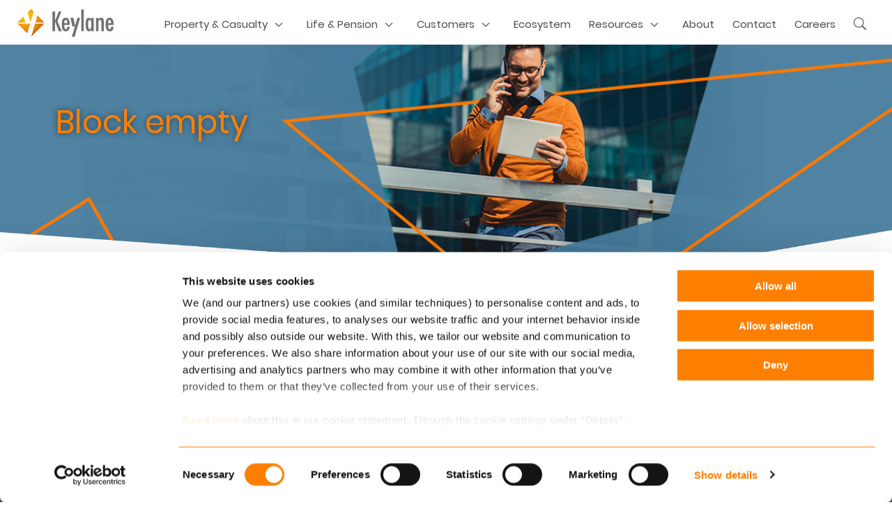

--- FILE ---
content_type: text/html; charset=UTF-8
request_url: https://keylane.com/block-empty/
body_size: 14844
content:
<!doctype html>
<html>
  <head>
	<!-- strl -->
  <meta charset="utf-8">
  <meta http-equiv="x-ua-compatible" content="ie=edge">
  <meta name="viewport" content="width=device-width, initial-scale=1, shrink-to-fit=no">
  <meta name="format-detection" content="telephone=no">
  <script data-cookieconsent="ignore">
    window.dataLayer = window.dataLayer || [];
    function gtag() {
        dataLayer.push(arguments);
    }
    gtag("consent", "default", {
        ad_user_data: "denied",
        ad_personalization: "denied",
        ad_storage: "denied",
        analytics_storage: "denied",
        functionality_storage: "denied",
        personalization_storage: "denied",
        security_storage: "granted",
        wait_for_update: 500,
    });
    gtag("set", "ads_data_redaction", true);
  </script>
  <script id="Cookiebot" src="https://consent.cookiebot.com/uc.js" data-cbid="a17edd5b-e41b-4514-8ebe-ade07a5f603e" data-blockingmode="auto" type="text/javascript"></script>

  <meta name='robots' content='index, follow, max-image-preview:large, max-snippet:-1, max-video-preview:-1' />
	<style>img:is([sizes="auto" i], [sizes^="auto," i]) { contain-intrinsic-size: 3000px 1500px }</style>
	<link rel="alternate" hreflang="en" href="https://keylane.com/block-empty/" />
<link rel="alternate" hreflang="x-default" href="https://keylane.com/block-empty/" />

	<!-- This site is optimized with the Yoast SEO plugin v26.4 - https://yoast.com/wordpress/plugins/seo/ -->
	<title>Block empty - Keylane</title>
	<link rel="canonical" href="https://keylane.com/block-empty/" />
	<meta property="og:locale" content="en_US" />
	<meta property="og:type" content="article" />
	<meta property="og:title" content="Block empty - Keylane" />
	<meta property="og:url" content="https://keylane.com/block-empty/" />
	<meta property="og:site_name" content="Keylane" />
	<meta property="article:modified_time" content="2020-05-05T11:27:33+00:00" />
	<meta name="twitter:card" content="summary_large_image" />
	<script type="application/ld+json" class="yoast-schema-graph">{"@context":"https://schema.org","@graph":[{"@type":"WebPage","@id":"https://keylane.com/block-empty/","url":"https://keylane.com/block-empty/","name":"Block empty - Keylane","isPartOf":{"@id":"https://keylane.com/#website"},"datePublished":"2020-05-05T11:18:14+00:00","dateModified":"2020-05-05T11:27:33+00:00","breadcrumb":{"@id":"https://keylane.com/block-empty/#breadcrumb"},"inLanguage":"en-US","potentialAction":[{"@type":"ReadAction","target":["https://keylane.com/block-empty/"]}]},{"@type":"BreadcrumbList","@id":"https://keylane.com/block-empty/#breadcrumb","itemListElement":[{"@type":"ListItem","position":1,"name":"Home","item":"https://keylane.com/"},{"@type":"ListItem","position":2,"name":"Block empty"}]},{"@type":"WebSite","@id":"https://keylane.com/#website","url":"https://keylane.com/","name":"Keylane","description":"Keylane works with expert partners in the area of insurance software and infrastructure","potentialAction":[{"@type":"SearchAction","target":{"@type":"EntryPoint","urlTemplate":"https://keylane.com/?s={search_term_string}"},"query-input":{"@type":"PropertyValueSpecification","valueRequired":true,"valueName":"search_term_string"}}],"inLanguage":"en-US"}]}</script>
	<!-- / Yoast SEO plugin. -->


<link rel='dns-prefetch' href='//www.googletagmanager.com' />
		<!-- This site uses the Google Analytics by MonsterInsights plugin v9.11.1 - Using Analytics tracking - https://www.monsterinsights.com/ -->
							<script src="//www.googletagmanager.com/gtag/js?id=G-VS0005R8JX"  data-cfasync="false" data-wpfc-render="false" type="text/javascript" async></script>
			<script data-cfasync="false" data-wpfc-render="false" type="text/javascript">
				var mi_version = '9.11.1';
				var mi_track_user = true;
				var mi_no_track_reason = '';
								var MonsterInsightsDefaultLocations = {"page_location":"https:\/\/keylane.com\/block-empty\/"};
								if ( typeof MonsterInsightsPrivacyGuardFilter === 'function' ) {
					var MonsterInsightsLocations = (typeof MonsterInsightsExcludeQuery === 'object') ? MonsterInsightsPrivacyGuardFilter( MonsterInsightsExcludeQuery ) : MonsterInsightsPrivacyGuardFilter( MonsterInsightsDefaultLocations );
				} else {
					var MonsterInsightsLocations = (typeof MonsterInsightsExcludeQuery === 'object') ? MonsterInsightsExcludeQuery : MonsterInsightsDefaultLocations;
				}

								var disableStrs = [
										'ga-disable-G-VS0005R8JX',
									];

				/* Function to detect opted out users */
				function __gtagTrackerIsOptedOut() {
					for (var index = 0; index < disableStrs.length; index++) {
						if (document.cookie.indexOf(disableStrs[index] + '=true') > -1) {
							return true;
						}
					}

					return false;
				}

				/* Disable tracking if the opt-out cookie exists. */
				if (__gtagTrackerIsOptedOut()) {
					for (var index = 0; index < disableStrs.length; index++) {
						window[disableStrs[index]] = true;
					}
				}

				/* Opt-out function */
				function __gtagTrackerOptout() {
					for (var index = 0; index < disableStrs.length; index++) {
						document.cookie = disableStrs[index] + '=true; expires=Thu, 31 Dec 2099 23:59:59 UTC; path=/';
						window[disableStrs[index]] = true;
					}
				}

				if ('undefined' === typeof gaOptout) {
					function gaOptout() {
						__gtagTrackerOptout();
					}
				}
								window.dataLayer = window.dataLayer || [];

				window.MonsterInsightsDualTracker = {
					helpers: {},
					trackers: {},
				};
				if (mi_track_user) {
					function __gtagDataLayer() {
						dataLayer.push(arguments);
					}

					function __gtagTracker(type, name, parameters) {
						if (!parameters) {
							parameters = {};
						}

						if (parameters.send_to) {
							__gtagDataLayer.apply(null, arguments);
							return;
						}

						if (type === 'event') {
														parameters.send_to = monsterinsights_frontend.v4_id;
							var hookName = name;
							if (typeof parameters['event_category'] !== 'undefined') {
								hookName = parameters['event_category'] + ':' + name;
							}

							if (typeof MonsterInsightsDualTracker.trackers[hookName] !== 'undefined') {
								MonsterInsightsDualTracker.trackers[hookName](parameters);
							} else {
								__gtagDataLayer('event', name, parameters);
							}
							
						} else {
							__gtagDataLayer.apply(null, arguments);
						}
					}

					__gtagTracker('js', new Date());
					__gtagTracker('set', {
						'developer_id.dZGIzZG': true,
											});
					if ( MonsterInsightsLocations.page_location ) {
						__gtagTracker('set', MonsterInsightsLocations);
					}
										__gtagTracker('config', 'G-VS0005R8JX', {"forceSSL":"true","anonymize_ip":"true","link_attribution":"true"} );
										window.gtag = __gtagTracker;										(function () {
						/* https://developers.google.com/analytics/devguides/collection/analyticsjs/ */
						/* ga and __gaTracker compatibility shim. */
						var noopfn = function () {
							return null;
						};
						var newtracker = function () {
							return new Tracker();
						};
						var Tracker = function () {
							return null;
						};
						var p = Tracker.prototype;
						p.get = noopfn;
						p.set = noopfn;
						p.send = function () {
							var args = Array.prototype.slice.call(arguments);
							args.unshift('send');
							__gaTracker.apply(null, args);
						};
						var __gaTracker = function () {
							var len = arguments.length;
							if (len === 0) {
								return;
							}
							var f = arguments[len - 1];
							if (typeof f !== 'object' || f === null || typeof f.hitCallback !== 'function') {
								if ('send' === arguments[0]) {
									var hitConverted, hitObject = false, action;
									if ('event' === arguments[1]) {
										if ('undefined' !== typeof arguments[3]) {
											hitObject = {
												'eventAction': arguments[3],
												'eventCategory': arguments[2],
												'eventLabel': arguments[4],
												'value': arguments[5] ? arguments[5] : 1,
											}
										}
									}
									if ('pageview' === arguments[1]) {
										if ('undefined' !== typeof arguments[2]) {
											hitObject = {
												'eventAction': 'page_view',
												'page_path': arguments[2],
											}
										}
									}
									if (typeof arguments[2] === 'object') {
										hitObject = arguments[2];
									}
									if (typeof arguments[5] === 'object') {
										Object.assign(hitObject, arguments[5]);
									}
									if ('undefined' !== typeof arguments[1].hitType) {
										hitObject = arguments[1];
										if ('pageview' === hitObject.hitType) {
											hitObject.eventAction = 'page_view';
										}
									}
									if (hitObject) {
										action = 'timing' === arguments[1].hitType ? 'timing_complete' : hitObject.eventAction;
										hitConverted = mapArgs(hitObject);
										__gtagTracker('event', action, hitConverted);
									}
								}
								return;
							}

							function mapArgs(args) {
								var arg, hit = {};
								var gaMap = {
									'eventCategory': 'event_category',
									'eventAction': 'event_action',
									'eventLabel': 'event_label',
									'eventValue': 'event_value',
									'nonInteraction': 'non_interaction',
									'timingCategory': 'event_category',
									'timingVar': 'name',
									'timingValue': 'value',
									'timingLabel': 'event_label',
									'page': 'page_path',
									'location': 'page_location',
									'title': 'page_title',
									'referrer' : 'page_referrer',
								};
								for (arg in args) {
																		if (!(!args.hasOwnProperty(arg) || !gaMap.hasOwnProperty(arg))) {
										hit[gaMap[arg]] = args[arg];
									} else {
										hit[arg] = args[arg];
									}
								}
								return hit;
							}

							try {
								f.hitCallback();
							} catch (ex) {
							}
						};
						__gaTracker.create = newtracker;
						__gaTracker.getByName = newtracker;
						__gaTracker.getAll = function () {
							return [];
						};
						__gaTracker.remove = noopfn;
						__gaTracker.loaded = true;
						window['__gaTracker'] = __gaTracker;
					})();
									} else {
										console.log("");
					(function () {
						function __gtagTracker() {
							return null;
						}

						window['__gtagTracker'] = __gtagTracker;
						window['gtag'] = __gtagTracker;
					})();
									}
			</script>
							<!-- / Google Analytics by MonsterInsights -->
		<link rel='stylesheet' id='wp-block-library-css' href='https://keylane.com/wp-includes/css/dist/block-library/style.min.css?ver=6.8.3' type='text/css' media='all' />
<style id='global-styles-inline-css' type='text/css'>
:root{--wp--preset--aspect-ratio--square: 1;--wp--preset--aspect-ratio--4-3: 4/3;--wp--preset--aspect-ratio--3-4: 3/4;--wp--preset--aspect-ratio--3-2: 3/2;--wp--preset--aspect-ratio--2-3: 2/3;--wp--preset--aspect-ratio--16-9: 16/9;--wp--preset--aspect-ratio--9-16: 9/16;--wp--preset--color--black: #000000;--wp--preset--color--cyan-bluish-gray: #abb8c3;--wp--preset--color--white: #ffffff;--wp--preset--color--pale-pink: #f78da7;--wp--preset--color--vivid-red: #cf2e2e;--wp--preset--color--luminous-vivid-orange: #ff6900;--wp--preset--color--luminous-vivid-amber: #fcb900;--wp--preset--color--light-green-cyan: #7bdcb5;--wp--preset--color--vivid-green-cyan: #00d084;--wp--preset--color--pale-cyan-blue: #8ed1fc;--wp--preset--color--vivid-cyan-blue: #0693e3;--wp--preset--color--vivid-purple: #9b51e0;--wp--preset--gradient--vivid-cyan-blue-to-vivid-purple: linear-gradient(135deg,rgba(6,147,227,1) 0%,rgb(155,81,224) 100%);--wp--preset--gradient--light-green-cyan-to-vivid-green-cyan: linear-gradient(135deg,rgb(122,220,180) 0%,rgb(0,208,130) 100%);--wp--preset--gradient--luminous-vivid-amber-to-luminous-vivid-orange: linear-gradient(135deg,rgba(252,185,0,1) 0%,rgba(255,105,0,1) 100%);--wp--preset--gradient--luminous-vivid-orange-to-vivid-red: linear-gradient(135deg,rgba(255,105,0,1) 0%,rgb(207,46,46) 100%);--wp--preset--gradient--very-light-gray-to-cyan-bluish-gray: linear-gradient(135deg,rgb(238,238,238) 0%,rgb(169,184,195) 100%);--wp--preset--gradient--cool-to-warm-spectrum: linear-gradient(135deg,rgb(74,234,220) 0%,rgb(151,120,209) 20%,rgb(207,42,186) 40%,rgb(238,44,130) 60%,rgb(251,105,98) 80%,rgb(254,248,76) 100%);--wp--preset--gradient--blush-light-purple: linear-gradient(135deg,rgb(255,206,236) 0%,rgb(152,150,240) 100%);--wp--preset--gradient--blush-bordeaux: linear-gradient(135deg,rgb(254,205,165) 0%,rgb(254,45,45) 50%,rgb(107,0,62) 100%);--wp--preset--gradient--luminous-dusk: linear-gradient(135deg,rgb(255,203,112) 0%,rgb(199,81,192) 50%,rgb(65,88,208) 100%);--wp--preset--gradient--pale-ocean: linear-gradient(135deg,rgb(255,245,203) 0%,rgb(182,227,212) 50%,rgb(51,167,181) 100%);--wp--preset--gradient--electric-grass: linear-gradient(135deg,rgb(202,248,128) 0%,rgb(113,206,126) 100%);--wp--preset--gradient--midnight: linear-gradient(135deg,rgb(2,3,129) 0%,rgb(40,116,252) 100%);--wp--preset--font-size--small: 13px;--wp--preset--font-size--medium: 20px;--wp--preset--font-size--large: 36px;--wp--preset--font-size--x-large: 42px;--wp--preset--spacing--20: 0.44rem;--wp--preset--spacing--30: 0.67rem;--wp--preset--spacing--40: 1rem;--wp--preset--spacing--50: 1.5rem;--wp--preset--spacing--60: 2.25rem;--wp--preset--spacing--70: 3.38rem;--wp--preset--spacing--80: 5.06rem;--wp--preset--shadow--natural: 6px 6px 9px rgba(0, 0, 0, 0.2);--wp--preset--shadow--deep: 12px 12px 50px rgba(0, 0, 0, 0.4);--wp--preset--shadow--sharp: 6px 6px 0px rgba(0, 0, 0, 0.2);--wp--preset--shadow--outlined: 6px 6px 0px -3px rgba(255, 255, 255, 1), 6px 6px rgba(0, 0, 0, 1);--wp--preset--shadow--crisp: 6px 6px 0px rgba(0, 0, 0, 1);}:where(body) { margin: 0; }.wp-site-blocks > .alignleft { float: left; margin-right: 2em; }.wp-site-blocks > .alignright { float: right; margin-left: 2em; }.wp-site-blocks > .aligncenter { justify-content: center; margin-left: auto; margin-right: auto; }:where(.is-layout-flex){gap: 0.5em;}:where(.is-layout-grid){gap: 0.5em;}.is-layout-flow > .alignleft{float: left;margin-inline-start: 0;margin-inline-end: 2em;}.is-layout-flow > .alignright{float: right;margin-inline-start: 2em;margin-inline-end: 0;}.is-layout-flow > .aligncenter{margin-left: auto !important;margin-right: auto !important;}.is-layout-constrained > .alignleft{float: left;margin-inline-start: 0;margin-inline-end: 2em;}.is-layout-constrained > .alignright{float: right;margin-inline-start: 2em;margin-inline-end: 0;}.is-layout-constrained > .aligncenter{margin-left: auto !important;margin-right: auto !important;}.is-layout-constrained > :where(:not(.alignleft):not(.alignright):not(.alignfull)){margin-left: auto !important;margin-right: auto !important;}body .is-layout-flex{display: flex;}.is-layout-flex{flex-wrap: wrap;align-items: center;}.is-layout-flex > :is(*, div){margin: 0;}body .is-layout-grid{display: grid;}.is-layout-grid > :is(*, div){margin: 0;}body{padding-top: 0px;padding-right: 0px;padding-bottom: 0px;padding-left: 0px;}a:where(:not(.wp-element-button)){text-decoration: underline;}:root :where(.wp-element-button, .wp-block-button__link){background-color: #32373c;border-width: 0;color: #fff;font-family: inherit;font-size: inherit;line-height: inherit;padding: calc(0.667em + 2px) calc(1.333em + 2px);text-decoration: none;}.has-black-color{color: var(--wp--preset--color--black) !important;}.has-cyan-bluish-gray-color{color: var(--wp--preset--color--cyan-bluish-gray) !important;}.has-white-color{color: var(--wp--preset--color--white) !important;}.has-pale-pink-color{color: var(--wp--preset--color--pale-pink) !important;}.has-vivid-red-color{color: var(--wp--preset--color--vivid-red) !important;}.has-luminous-vivid-orange-color{color: var(--wp--preset--color--luminous-vivid-orange) !important;}.has-luminous-vivid-amber-color{color: var(--wp--preset--color--luminous-vivid-amber) !important;}.has-light-green-cyan-color{color: var(--wp--preset--color--light-green-cyan) !important;}.has-vivid-green-cyan-color{color: var(--wp--preset--color--vivid-green-cyan) !important;}.has-pale-cyan-blue-color{color: var(--wp--preset--color--pale-cyan-blue) !important;}.has-vivid-cyan-blue-color{color: var(--wp--preset--color--vivid-cyan-blue) !important;}.has-vivid-purple-color{color: var(--wp--preset--color--vivid-purple) !important;}.has-black-background-color{background-color: var(--wp--preset--color--black) !important;}.has-cyan-bluish-gray-background-color{background-color: var(--wp--preset--color--cyan-bluish-gray) !important;}.has-white-background-color{background-color: var(--wp--preset--color--white) !important;}.has-pale-pink-background-color{background-color: var(--wp--preset--color--pale-pink) !important;}.has-vivid-red-background-color{background-color: var(--wp--preset--color--vivid-red) !important;}.has-luminous-vivid-orange-background-color{background-color: var(--wp--preset--color--luminous-vivid-orange) !important;}.has-luminous-vivid-amber-background-color{background-color: var(--wp--preset--color--luminous-vivid-amber) !important;}.has-light-green-cyan-background-color{background-color: var(--wp--preset--color--light-green-cyan) !important;}.has-vivid-green-cyan-background-color{background-color: var(--wp--preset--color--vivid-green-cyan) !important;}.has-pale-cyan-blue-background-color{background-color: var(--wp--preset--color--pale-cyan-blue) !important;}.has-vivid-cyan-blue-background-color{background-color: var(--wp--preset--color--vivid-cyan-blue) !important;}.has-vivid-purple-background-color{background-color: var(--wp--preset--color--vivid-purple) !important;}.has-black-border-color{border-color: var(--wp--preset--color--black) !important;}.has-cyan-bluish-gray-border-color{border-color: var(--wp--preset--color--cyan-bluish-gray) !important;}.has-white-border-color{border-color: var(--wp--preset--color--white) !important;}.has-pale-pink-border-color{border-color: var(--wp--preset--color--pale-pink) !important;}.has-vivid-red-border-color{border-color: var(--wp--preset--color--vivid-red) !important;}.has-luminous-vivid-orange-border-color{border-color: var(--wp--preset--color--luminous-vivid-orange) !important;}.has-luminous-vivid-amber-border-color{border-color: var(--wp--preset--color--luminous-vivid-amber) !important;}.has-light-green-cyan-border-color{border-color: var(--wp--preset--color--light-green-cyan) !important;}.has-vivid-green-cyan-border-color{border-color: var(--wp--preset--color--vivid-green-cyan) !important;}.has-pale-cyan-blue-border-color{border-color: var(--wp--preset--color--pale-cyan-blue) !important;}.has-vivid-cyan-blue-border-color{border-color: var(--wp--preset--color--vivid-cyan-blue) !important;}.has-vivid-purple-border-color{border-color: var(--wp--preset--color--vivid-purple) !important;}.has-vivid-cyan-blue-to-vivid-purple-gradient-background{background: var(--wp--preset--gradient--vivid-cyan-blue-to-vivid-purple) !important;}.has-light-green-cyan-to-vivid-green-cyan-gradient-background{background: var(--wp--preset--gradient--light-green-cyan-to-vivid-green-cyan) !important;}.has-luminous-vivid-amber-to-luminous-vivid-orange-gradient-background{background: var(--wp--preset--gradient--luminous-vivid-amber-to-luminous-vivid-orange) !important;}.has-luminous-vivid-orange-to-vivid-red-gradient-background{background: var(--wp--preset--gradient--luminous-vivid-orange-to-vivid-red) !important;}.has-very-light-gray-to-cyan-bluish-gray-gradient-background{background: var(--wp--preset--gradient--very-light-gray-to-cyan-bluish-gray) !important;}.has-cool-to-warm-spectrum-gradient-background{background: var(--wp--preset--gradient--cool-to-warm-spectrum) !important;}.has-blush-light-purple-gradient-background{background: var(--wp--preset--gradient--blush-light-purple) !important;}.has-blush-bordeaux-gradient-background{background: var(--wp--preset--gradient--blush-bordeaux) !important;}.has-luminous-dusk-gradient-background{background: var(--wp--preset--gradient--luminous-dusk) !important;}.has-pale-ocean-gradient-background{background: var(--wp--preset--gradient--pale-ocean) !important;}.has-electric-grass-gradient-background{background: var(--wp--preset--gradient--electric-grass) !important;}.has-midnight-gradient-background{background: var(--wp--preset--gradient--midnight) !important;}.has-small-font-size{font-size: var(--wp--preset--font-size--small) !important;}.has-medium-font-size{font-size: var(--wp--preset--font-size--medium) !important;}.has-large-font-size{font-size: var(--wp--preset--font-size--large) !important;}.has-x-large-font-size{font-size: var(--wp--preset--font-size--x-large) !important;}
:where(.wp-block-post-template.is-layout-flex){gap: 1.25em;}:where(.wp-block-post-template.is-layout-grid){gap: 1.25em;}
:where(.wp-block-columns.is-layout-flex){gap: 2em;}:where(.wp-block-columns.is-layout-grid){gap: 2em;}
:root :where(.wp-block-pullquote){font-size: 1.5em;line-height: 1.6;}
</style>
<link rel='stylesheet' id='megamenu-css' href='https://keylane.com/wp-content/uploads/maxmegamenu/style_en.css?ver=8caa7e' type='text/css' media='all' />
<link rel='stylesheet' id='dashicons-css' href='https://keylane.com/wp-includes/css/dashicons.min.css?ver=6.8.3' type='text/css' media='all' />
<link rel='stylesheet' id='sage/main.css-css' href='https://keylane.com/wp-content/themes/keylane/dist/styles/main.css' type='text/css' media='all' />
<script type="text/javascript" id="wpml-cookie-js-extra">
/* <![CDATA[ */
var wpml_cookies = {"wp-wpml_current_language":{"value":"en","expires":1,"path":"\/"}};
var wpml_cookies = {"wp-wpml_current_language":{"value":"en","expires":1,"path":"\/"}};
/* ]]> */
</script>
<script type="text/javascript" src="https://keylane.com/wp-content/plugins/sitepress-multilingual-cms/res/js/cookies/language-cookie.js?ver=486900" id="wpml-cookie-js" defer="defer" data-wp-strategy="defer"></script>
<script type="text/javascript" src="https://keylane.com/wp-content/plugins/google-analytics-premium/assets/js/frontend-gtag.min.js?ver=9.11.1" id="monsterinsights-frontend-script-js" async="async" data-wp-strategy="async"></script>
<script data-cfasync="false" data-wpfc-render="false" type="text/javascript" id='monsterinsights-frontend-script-js-extra'>/* <![CDATA[ */
var monsterinsights_frontend = {"js_events_tracking":"true","download_extensions":"doc,pdf,ppt,zip,xls,docx,pptx,xlsx","inbound_paths":"[{\"path\":\"\\\/campaign-page\",\"label\":\"affiliate\"},{\"path\":\"\\\/recommend\\\/\",\"label\":\"affiliate\"}]","home_url":"https:\/\/keylane.com","hash_tracking":"false","v4_id":"G-VS0005R8JX"};/* ]]> */
</script>
<script type="text/javascript" src="https://keylane.com/wp-includes/js/jquery/jquery.min.js?ver=3.7.1" id="jquery-core-js"></script>
<script type="text/javascript" src="https://keylane.com/wp-includes/js/jquery/jquery-migrate.min.js?ver=3.4.1" id="jquery-migrate-js"></script>
<link rel="https://api.w.org/" href="https://keylane.com/wp-json/" /><link rel="alternate" title="JSON" type="application/json" href="https://keylane.com/wp-json/wp/v2/pages/4399" /><meta name="generator" content="WordPress 6.8.3" />
<link rel='shortlink' href='https://keylane.com/?p=4399' />
<link rel="alternate" title="oEmbed (JSON)" type="application/json+oembed" href="https://keylane.com/wp-json/oembed/1.0/embed?url=https%3A%2F%2Fkeylane.com%2Fblock-empty%2F" />
<link rel="alternate" title="oEmbed (XML)" type="text/xml+oembed" href="https://keylane.com/wp-json/oembed/1.0/embed?url=https%3A%2F%2Fkeylane.com%2Fblock-empty%2F&#038;format=xml" />
<meta name="generator" content="WPML ver:4.8.6 stt:37,1,3;" />
<meta name="generator" content="Site Kit by Google 1.166.0" /><link rel="shortcut icon" href="https://keylane.com/wp-content/uploads/2020/06/favicon2.ico" />

		<!-- MonsterInsights Media Tracking -->
		<script data-cfasync="false" data-wpfc-render="false" type="text/javascript">
			var monsterinsights_tracked_video_marks = {};
			var monsterinsights_youtube_percentage_tracking_timeouts = {};

			/* Works for YouTube and Vimeo */
			function monsterinsights_media_get_id_for_iframe( source, service ) {
				var iframeUrlParts = source.split('?');
				var stripedUrl = iframeUrlParts[0].split('/');
				var videoId = stripedUrl[ stripedUrl.length - 1 ];

				return service + '-player-' + videoId;
			}

			function monsterinsights_media_record_video_event( provider, event, label, parameters = {} ) {
				__gtagTracker('event', event, {
					event_category: 'video-' + provider,
					event_label: label,
					non_interaction: event === 'impression',
					...parameters
				});
			}

			function monsterinsights_media_maybe_record_video_progress( provider, label, videoId, videoParameters ) {
				var progressTrackingAllowedMarks = [10,25,50,75];

				if ( typeof monsterinsights_tracked_video_marks[ videoId ] == 'undefined' ) {
					monsterinsights_tracked_video_marks[ videoId ] = [];
				}

				var { video_percent } = videoParameters;

				if ( progressTrackingAllowedMarks.includes( video_percent ) && !monsterinsights_tracked_video_marks[ videoId ].includes( video_percent ) ) {
					monsterinsights_media_record_video_event( provider, 'video_progress', label, videoParameters );

					/* Prevent multiple records for the same percentage */
					monsterinsights_tracked_video_marks[ videoId ].push( video_percent );
				}
			}

			/* --- Vimeo --- */
            var monsterinsights_media_vimeo_plays = {};

            function monsterinsights_setup_vimeo_events_for_iframe(iframe, title, player) {
                var playerId = iframe.getAttribute('id');
                var videoLabel = title || iframe.title || iframe.getAttribute('src');

                if ( !playerId ) {
                    playerId = monsterinsights_media_get_id_for_iframe( iframe.getAttribute('src'), 'vimeo' );
                    iframe.setAttribute( 'id', playerId );
                }

                monsterinsights_media_vimeo_plays[playerId] = 0;

                var videoParameters = {
                    video_provider: 'vimeo',
                    video_title: title,
                    video_url: iframe.getAttribute('src')
                };

                /**
                 * Record Impression
                 **/
                monsterinsights_media_record_video_event( 'vimeo', 'impression', videoLabel, videoParameters );

                /**
                 * Record video start
                 **/
                player.on('play', function(data) {
                    let playerId = this.element.id;
                    if ( monsterinsights_media_vimeo_plays[playerId] === 0 ) {
                        monsterinsights_media_vimeo_plays[playerId]++;

                        videoParameters.video_duration = data.duration;
                        videoParameters.video_current_time = data.seconds;
                        videoParameters.video_percent = 0;

                        monsterinsights_media_record_video_event( 'vimeo', 'video_start', videoLabel, videoParameters );
                    }
                });

                /**
                 * Record video progress
                 **/
                player.on('timeupdate', function(data) {
                    var progress = Math.floor(data.percent * 100);

                    videoParameters.video_duration = data.duration;
                    videoParameters.video_current_time = data.seconds;
                    videoParameters.video_percent = progress;

                    monsterinsights_media_maybe_record_video_progress( 'vimeo', videoLabel, playerId, videoParameters );
                });

                /**
                 * Record video complete
                 **/
                player.on('ended', function(data) {
                    videoParameters.video_duration = data.duration;
                    videoParameters.video_current_time = data.seconds;
                    videoParameters.video_percent = 100;

                    monsterinsights_media_record_video_event( 'vimeo', 'video_complete', videoLabel, videoParameters );
                });
            }

			function monsterinsights_on_vimeo_load() {

				var vimeoIframes = document.querySelectorAll("iframe[src*='vimeo']");

				vimeoIframes.forEach(function( iframe ) {
                    //  Set up the player
					var player = new Vimeo.Player(iframe);

                    //  The getVideoTitle function returns a promise
                    player.getVideoTitle().then(function(title) {
                        /*
                         * Binding the events inside this callback guarantees that we
                         * always have the correct title for the video
                         */
                        monsterinsights_setup_vimeo_events_for_iframe(iframe, title, player)
                    });
				});
			}

			function monsterinsights_media_init_vimeo_events() {
				var vimeoIframes = document.querySelectorAll("iframe[src*='vimeo']");

				if ( vimeoIframes.length ) {

					/* Maybe load Vimeo API */
					if ( window.Vimeo === undefined ) {
						var tag = document.createElement("script");
						tag.src = "https://player.vimeo.com/api/player.js";
						tag.setAttribute("onload", "monsterinsights_on_vimeo_load()");
						document.body.append(tag);
					} else {
						/* Vimeo API already loaded, invoke callback */
						monsterinsights_on_vimeo_load();
					}
				}
			}

			/* --- End Vimeo --- */

			/* --- YouTube --- */
			function monsterinsights_media_on_youtube_load() {
				var monsterinsights_media_youtube_plays = {};

				function __onPlayerReady(event) {
					monsterinsights_media_youtube_plays[event.target.h.id] = 0;

					var videoParameters = {
						video_provider: 'youtube',
						video_title: event.target.videoTitle,
						video_url: event.target.playerInfo.videoUrl
					};
					monsterinsights_media_record_video_event( 'youtube', 'impression', videoParameters.video_title, videoParameters );
				}

				/**
				 * Record progress callback
				 **/
				function __track_youtube_video_progress( player, videoLabel, videoParameters ) {
					var { playerInfo } = player;
					var playerId = player.h.id;

					var duration = playerInfo.duration; /* player.getDuration(); */
					var currentTime = playerInfo.currentTime; /* player.getCurrentTime(); */

					var percentage = (currentTime / duration) * 100;
					var progress = Math.floor(percentage);

					videoParameters.video_duration = duration;
					videoParameters.video_current_time = currentTime;
					videoParameters.video_percent = progress;

					monsterinsights_media_maybe_record_video_progress( 'youtube', videoLabel, playerId, videoParameters );
				}

				function __youtube_on_state_change( event ) {
					var state = event.data;
					var player = event.target;
					var { playerInfo } = player;
					var playerId = player.h.id;

					var videoParameters = {
						video_provider: 'youtube',
						video_title: player.videoTitle,
						video_url: playerInfo.videoUrl
					};

					/**
					 * YouTube's API doesn't offer a progress or timeupdate event.
					 * We have to track progress manually by asking the player for the current time, every X milliseconds, using an
    interval
					 **/

					if ( state === YT.PlayerState.PLAYING) {
						if ( monsterinsights_media_youtube_plays[playerId] === 0 ) {
							monsterinsights_media_youtube_plays[playerId]++;
							/**
							 * Record video start
							 **/
							videoParameters.video_duration = playerInfo.duration;
							videoParameters.video_current_time = playerInfo.currentTime;
							videoParameters.video_percent = 0;

							monsterinsights_media_record_video_event( 'youtube', 'video_start', videoParameters.video_title, videoParameters );
						}

						monsterinsights_youtube_percentage_tracking_timeouts[ playerId ] = setInterval(
							__track_youtube_video_progress,
							500,
							player,
							videoParameters.video_title,
							videoParameters
						);
					} else if ( state === YT.PlayerState.PAUSED ) {
						/* When the video is paused clear the interval */
						clearInterval( monsterinsights_youtube_percentage_tracking_timeouts[ playerId ] );
					} else if ( state === YT.PlayerState.ENDED ) {

						/**
						 * Record video complete
						 **/
						videoParameters.video_duration = playerInfo.duration;
						videoParameters.video_current_time = playerInfo.currentTime;
						videoParameters.video_percent = 100;

						monsterinsights_media_record_video_event( 'youtube', 'video_complete', videoParameters.video_title, videoParameters );
						clearInterval( monsterinsights_youtube_percentage_tracking_timeouts[ playerId ] );
					}
				}

				var youtubeIframes = document.querySelectorAll("iframe[src*='youtube'],iframe[src*='youtu.be']");

				youtubeIframes.forEach(function( iframe ) {
					var playerId = iframe.getAttribute('id');

					if ( !playerId ) {
						playerId = monsterinsights_media_get_id_for_iframe( iframe.getAttribute('src'), 'youtube' );
						iframe.setAttribute( 'id', playerId );
					}

					new YT.Player(playerId, {
						events: {
							onReady: __onPlayerReady,
							onStateChange: __youtube_on_state_change
						}
					});
				});
			}

			function monsterinsights_media_load_youtube_api() {
				if ( window.YT ) {
					return;
				}

				var youtubeIframes = document.querySelectorAll("iframe[src*='youtube'],iframe[src*='youtu.be']");
				if ( 0 === youtubeIframes.length ) {
					return;
				}

				var tag = document.createElement("script");
				tag.src = "https://www.youtube.com/iframe_api";
				var firstScriptTag = document.getElementsByTagName('script')[0];
				firstScriptTag.parentNode.insertBefore(tag, firstScriptTag);
			}

			function monsterinsights_media_init_youtube_events() {
				/* YouTube always looks for a function called onYouTubeIframeAPIReady */
				window.onYouTubeIframeAPIReady = monsterinsights_media_on_youtube_load;
			}
			/* --- End YouTube --- */

			/* --- HTML Videos --- */
			function monsterinsights_media_init_html_video_events() {
				var monsterinsights_media_html_plays = {};
				var videos = document.querySelectorAll('video');
				var videosCount = 0;

				videos.forEach(function( video ) {

					var videoLabel = video.title;

					if ( !videoLabel ) {
						var videoCaptionEl = video.nextElementSibling;

						if ( videoCaptionEl && videoCaptionEl.nodeName.toLowerCase() === 'figcaption' ) {
							videoLabel = videoCaptionEl.textContent;
						} else {
							videoLabel = video.getAttribute('src');
						}
					}

					var videoTitle = videoLabel;

					var playerId = video.getAttribute('id');

					if ( !playerId ) {
						playerId = 'html-player-' + videosCount;
						video.setAttribute('id', playerId);
					}

					monsterinsights_media_html_plays[playerId] = 0

					var videoSrc = video.getAttribute('src')

					if ( ! videoSrc && video.currentSrc ) {
						videoSrc = video.currentSrc;
					}

					var videoParameters = {
						video_provider: 'html',
						video_title: videoTitle ? videoTitle : videoSrc,
						video_url: videoSrc,
					};

					/**
					 * Record Impression
					 **/
					monsterinsights_media_record_video_event( 'html', 'impression', videoLabel, videoParameters );

					/**
					 * Record video start
					 **/
					video.addEventListener('play', function(event) {
						let playerId = event.target.id;
						if ( monsterinsights_media_html_plays[playerId] === 0 ) {
							monsterinsights_media_html_plays[playerId]++;

							videoParameters.video_duration = video.duration;
							videoParameters.video_current_time = video.currentTime;
							videoParameters.video_percent = 0;

							monsterinsights_media_record_video_event( 'html', 'video_start', videoLabel, videoParameters );
						}
					}, false );

					/**
					 * Record video progress
					 **/
					video.addEventListener('timeupdate', function() {
						var percentage = (video.currentTime / video.duration) * 100;
						var progress = Math.floor(percentage);

						videoParameters.video_duration = video.duration;
						videoParameters.video_current_time = video.currentTime;
						videoParameters.video_percent = progress;

						monsterinsights_media_maybe_record_video_progress( 'html', videoLabel, playerId, videoParameters );
					}, false );

					/**
					 * Record video complete
					 **/
					video.addEventListener('ended', function() {
						var percentage = (video.currentTime / video.duration) * 100;
						var progress = Math.floor(percentage);

						videoParameters.video_duration = video.duration;
						videoParameters.video_current_time = video.currentTime;
						videoParameters.video_percent = progress;

						monsterinsights_media_record_video_event( 'html', 'video_complete', videoLabel, videoParameters );
					}, false );

					videosCount++;
				});
			}
			/* --- End HTML Videos --- */

			function monsterinsights_media_init_video_events() {
				/**
				 * HTML Video - Attach events & record impressions
				 */
				monsterinsights_media_init_html_video_events();

				/**
				 * Vimeo - Attach events & record impressions
				 */
				monsterinsights_media_init_vimeo_events();

				monsterinsights_media_load_youtube_api();
			}

			/* Attach events */
			function monsterinsights_media_load() {

				if ( typeof(__gtagTracker) === 'undefined' ) {
					setTimeout(monsterinsights_media_load, 200);
					return;
				}

				if ( document.readyState === "complete" ) { // Need this for cookie plugin.
					monsterinsights_media_init_video_events();
				} else if ( window.addEventListener ) {
					window.addEventListener( "load", monsterinsights_media_init_video_events, false );
				} else if ( window.attachEvent ) {
					window.attachEvent( "onload", monsterinsights_media_init_video_events);
				}

				/**
				 * YouTube - Attach events & record impressions.
				 * We don't need to attach this into page load event
				 * because we already use YT function "onYouTubeIframeAPIReady"
				 * and this will help on using onReady event with the player instantiation.
				 */
				monsterinsights_media_init_youtube_events();
			}

			monsterinsights_media_load();
		</script>
		<!-- End MonsterInsights Media Tracking -->

		
<link rel="icon" href="https://keylane.com/wp-content/uploads/2020/06/favicon2.ico" sizes="32x32" />
<link rel="icon" href="https://keylane.com/wp-content/uploads/2020/06/favicon2.ico" sizes="192x192" />
<link rel="apple-touch-icon" href="https://keylane.com/wp-content/uploads/2020/06/favicon2.ico" />
<meta name="msapplication-TileImage" content="https://keylane.com/wp-content/uploads/2020/06/favicon2.ico" />
		<style type="text/css" id="wp-custom-css">
			.stories-block .previews-block__item-img,
.customer-stories .stories-item__img,
.previews-block .previews-block__item-img {
    border: 1px solid #d6d3d0!important;
}

:root :where(a:where(:not(.wp-block-navigation))),:root :where(a:where(:not(.wp-element-button))) {text-decoration: initial !important;}
		</style>
		<style type="text/css">/** Mega Menu CSS: fs **/</style>
  <!-- Google Tag Manager -->
<script>(function(w,d,s,l,i){w[l]=w[l]||[];w[l].push({'gtm.start':
new Date().getTime(),event:'gtm.js'});var f=d.getElementsByTagName(s)[0],
j=d.createElement(s),dl=l!='dataLayer'?'&l='+l:'';j.async=true;j.src=
'https://www.googletagmanager.com/gtm.js?id='+i+dl;f.parentNode.insertBefore(j,f);
})(window,document,'script','dataLayer','GTM-KH8DF94');</script>
<!-- End Google Tag Manager --></head>
  <body class="wp-singular page-template-default page page-id-4399 wp-theme-keylaneresources mega-menu-keylane-menu block-empty app-data index-data singular-data page-data page-4399-data page-block-empty-data">
    <div id="wrapper">
            <header class="header" id="header">
  <button class="header__link-panel"  type="button"></button>
  <div class="row ">
        <div class="columns medium-6 large-3">
      <a class="header__logo" href="https://keylane.com/">
        <img src="https://keylane.com/wp-content/uploads/2020/04/keylone-logo.svg" alt="Keylane">
      </a>
    </div>
        <div class="columns medium-6 large-9">
      <div class="header__menu" id="header-menu">
                <nav id="main-menu" class="main-menu">
                      <div class="menu-main-menu-2025-container"><ul id="menu-main-menu-2025" class="main-menu__items">        <li class=" menu-item menu-item-type-custom menu-item-object-custom main-menu__item">        <a href="" class="main-menu__link main-menu__link--top-level main-menu__link--dropdown-toggle">Property & Casualty</a><div class="main-menu__submenu">        <div class="main-menu__img">
            <img src="https://keylane.com/wp-content/uploads/2021/08/main-menu-non-life3.jpg" alt="">
        </div><ul class="main-menu__columns"><li class="main-menu__item">        <a href="" class="main-menu__link main-menu__link--title">Axon</a><ul class="main-menu__group"><li class="main-menu__item">        <a href="https://keylane.com/platforms/axon-keylane-insurance-core-system/" class="main-menu__link">Policy Administration</a></li><li class="main-menu__item">        <a href="https://keylane.com/platforms/axon-product-configuration/" class="main-menu__link">Product Configuration</a></li><li class="main-menu__item">        <a href="https://keylane.com/platforms/axon-claims/" class="main-menu__link">Claims</a></li><li class="main-menu__item">        <a href="https://keylane.com/platforms/axon-underwriting/" class="main-menu__link">Underwriting</a></li><li class="main-menu__item">        <a href="https://keylane.com/platforms/axon-party-administration/" class="main-menu__link">Party Administration</a></li><li class="main-menu__item">        <a href="https://keylane.com/platforms/axon-billing-payments/" class="main-menu__link">Billing &amp; Payments</a></li><li class="main-menu__item">        <a href="https://keylane.com/platforms/axon-reporting-analytics/" class="main-menu__link">Reporting &amp; Analytics</a></li></ul></li><li class="main-menu__item">        <a href="" class="main-menu__link main-menu__link--title">Ecosystem</a><ul class="main-menu__group"><li class="main-menu__item">        <a href="https://keylane.com/ecosystem/" class="main-menu__link">All Partners</a></li></ul></li><li class="main-menu__item">        <a href="" class="main-menu__link main-menu__link--title">Solutions</a><ul class="main-menu__group"><li class="main-menu__item">        <a href="https://keylane.com/solutions/enabling-operational-efficiency/" class="main-menu__link">Enabling Operational Efficiency</a></li><li class="main-menu__item">        <a href="https://keylane.com/solutions/campaign-page/" class="main-menu__link">Legacy System Modernisation</a></li><li class="main-menu__item">        <a href="https://keylane.com/solutions/regulatory-compliance/" class="main-menu__link">Mastering regulatory compliance</a></li><li class="main-menu__item">        <a href="https://keylane.com/solutions/reduce-complexity-to-accelerate-time-to-market/" class="main-menu__link">Reduce Complexity to Accelerate Time to Market</a></li></ul></li><li class="main-menu__item">        <a href="" class="main-menu__link main-menu__link--title">Services</a><ul class="main-menu__group"><li class="main-menu__item">        <a href="https://keylane.com/services/software-as-a-service-non-life/" class="main-menu__link">Software-as-a-Service</a></li><li class="main-menu__item">        <a href="https://keylane.com/services/data-migration-non-life/" class="main-menu__link">Data Migration</a></li><li class="main-menu__item">        <a href="https://keylane.com/services/implementation/" class="main-menu__link">Implementation</a></li></ul></li></ul></div></li>
        <li class=" menu-item menu-item-type-custom menu-item-object-custom main-menu__item">        <a href="" class="main-menu__link main-menu__link--top-level main-menu__link--dropdown-toggle">Life & Pension</a><div class="main-menu__submenu">        <div class="main-menu__img">
            <img src="https://keylane.com/wp-content/uploads/2021/08/main-menu-life-pension2.jpg" alt="">
        </div><ul class="main-menu__columns"><li class="main-menu__item">        <a href="" class="main-menu__link main-menu__link--title">Platforms</a><ul class="main-menu__group"><li class="main-menu__item">        <a href="https://keylane.com/platforms/plexus/" class="main-menu__link">Plexus</a></li><li class="main-menu__item">        <a href="https://keylane.com/platforms/plexus-digital-engagement/" class="main-menu__link">Plexus Digital Engagement</a></li><li class="main-menu__item">        <a href="https://keylane.com/nl/platformen/lifetime/" class="main-menu__link">Lifetime (Dutch only)</a></li><li class="main-menu__item">        <a href="https://keylane.com/nl/platformen/benefits-plaza/" class="main-menu__link">Benefits-Plaza (Dutch only)</a></li><li class="main-menu__item">        <a href="https://keylane.com/platforms/leanapps-life/" class="main-menu__link">LeanApps Life</a></li><li class="main-menu__item">        <a href="https://keylane.com/platforms/obex/" class="main-menu__link">Obex</a></li></ul></li><li class="main-menu__item">        <a href="" class="main-menu__link main-menu__link--title">Ecosystem</a><ul class="main-menu__group"><li class="main-menu__item">        <a href="https://keylane.com/ecosystem/" class="main-menu__link">All Partners</a></li></ul></li><li class="main-menu__item">        <a href="" class="main-menu__link main-menu__link--title">Key themes</a><ul class="main-menu__group"><li class="main-menu__item">        <a href="https://keylane.com/solutions/digital-transformation-property-and-casualty/" class="main-menu__link">Accelerate Digital Transformation</a></li><li class="main-menu__item">        <a href="https://keylane.com/solutions/improve-customer-experience-lp/" class="main-menu__link">Improve Customer Experience</a></li><li class="main-menu__item">        <a href="https://keylane.com/solutions/solution-digital-customer-journey/" class="main-menu__link">Enable Digital Customer Journeys </a></li></ul></li><li class="main-menu__item">        <a href="" class="main-menu__link main-menu__link--title">Services</a><ul class="main-menu__group"><li class="main-menu__item">        <a href="https://keylane.com/services/software-as-a-service-for-lp/" class="main-menu__link">Software as a Service</a></li><li class="main-menu__item">        <a href="https://keylane.com/services/data-migration/" class="main-menu__link">Data Migration</a></li><li class="main-menu__item">        <a href="https://keylane.com/services/implementation-lp/" class="main-menu__link">Implementation</a></li></ul></li></ul></div></li>
        <li class=" menu-item menu-item-type-custom menu-item-object-custom main-menu__item">        <a href="" class="main-menu__link main-menu__link--top-level main-menu__link--dropdown-toggle">Customers</a><div class="main-menu__submenu">        <div class="main-menu__img">
            <img src="https://keylane.com/wp-content/uploads/2021/09/main-menu-customers.jpg" alt="">
        </div><ul class="main-menu__columns"><li class="main-menu__item">        <a href="" class="main-menu__link main-menu__link--title">Customers</a><ul class="main-menu__group"><li class="main-menu__item">        <a href="https://keylane.com/customer-overview/" class="main-menu__link">Customer Overview</a></li><li class="main-menu__item">        <a href="https://keylane.com/customers/" class="main-menu__link">Customer Stories</a></li></ul></li></ul></div></li>
        <li class=" menu-item menu-item-type-post_type menu-item-object-page main-menu__item">        <a href="https://keylane.com/ecosystem/" class="main-menu__link main-menu__link--top-level">Ecosystem</a></li>
        <li class=" menu-item menu-item-type-custom menu-item-object-custom main-menu__item">        <a href="" class="main-menu__link main-menu__link--top-level main-menu__link--dropdown-toggle">Resources</a><div class="main-menu__submenu">        <div class="main-menu__img">
            <img src="https://keylane.com/wp-content/uploads/2021/08/main-menu-about.jpg" alt="">
        </div><ul class="main-menu__columns"><li class="main-menu__item">        <a href="" class="main-menu__link main-menu__link--title">Resources</a><ul class="main-menu__group"><li class="main-menu__item">        <a href="https://keylane.com/about/news/" class="main-menu__link">News</a></li><li class="main-menu__item">        <a href="https://keylane.com/blog/" class="main-menu__link">Blogs</a></li><li class="main-menu__item">        <a href="https://keylane.com/solutions/videos/" class="main-menu__link">Video's</a></li><li class="main-menu__item">        <a href="https://keylane.com/demo-videos/" class="main-menu__link">Demos</a></li><li class="main-menu__item">        <a href="https://keylane.com/publications/" class="main-menu__link">Publications</a></li><li class="main-menu__item">        <a href="https://keylane.com/solutions/events/" class="main-menu__link">Events</a></li></ul></li></ul></div></li>
        <li class=" menu-item menu-item-type-post_type menu-item-object-page main-menu__item">        <a href="https://keylane.com/about/" class="main-menu__link main-menu__link--top-level">About</a></li>
        <li class=" menu-item menu-item-type-post_type menu-item-object-page main-menu__item">        <a href="https://keylane.com/contact/" class="main-menu__link main-menu__link--top-level">Contact</a></li>
        <li class=" menu-item menu-item-type-custom menu-item-object-custom main-menu__item">        <a href="http://careers.keylane.com" class="main-menu__link main-menu__link--top-level">Careers</a></li>
</ul></div>
                  </nav>

        <div class="header-search">
          <span class="header-search__toggle"></span>
          <div class="header-search__form">
            <form action="https://keylane.com" method="GET">
              <div class="input-container">
                <input type="text" id="header-search__input" class="header-search__input"  placeholder="Search..."
                      name="s"
                      value=""
                      autocomplete="off" />
                <input type="submit" class="header-search__submit" value="" />
              </div>
            </form>
          </div>
        </div>
                <div class="bg-overlay"></div>

        <div class="languages">
          
<div class="wpml-ls-statics-shortcode_actions wpml-ls wpml-ls-legacy-list-horizontal">
	<ul role="menu"><li class="wpml-ls-slot-shortcode_actions wpml-ls-item wpml-ls-item-en wpml-ls-current-language wpml-ls-first-item wpml-ls-last-item wpml-ls-item-legacy-list-horizontal" role="none">
				<a href="https://keylane.com/block-empty/" class="wpml-ls-link" role="menuitem" >
                    <span class="wpml-ls-native" role="menuitem">English</span></a>
			</li></ul>
</div>

        </div>
      </div>
    </div>
  </div>
</header>
      <main id="main">
             <div class="default-banner">
  <div class="default-banner__item" style="background-image: url(https://keylane.com/wp-content/uploads/2020/07/subpage-banner-news.png)">
        <div class="row">
      <div class="block-inner">
        <h1 class="default-banner__item-title">Block empty</h1>
              </div>
    </div>
      </div>
  <img class="default-banner__shape" alt="banner shape" src="https://keylane.com/wp-content/themes/keylane/dist/images/banner-shape.png"/>
</div>
  <div id="breadcrumbs"><div class="row"><span><span><a href="https://keylane.com/">Home</a></span> / <span class="breadcrumb_last" aria-current="page">Block empty</span></span></div></div>  <div class="wp-editor justify-text-block">
  


















<p></p>
</div>

        </main>
                  <footer class="footer" id="footer">
  <img class="footer__shape" alt="footer shape" src="https://keylane.com/wp-content/themes/keylane/dist/images/footer-shape.png"/>
  <div class="footer__top">
    <div class="row footer-slider owl-carousel">
              <div class="columns small-12 medium-6 large-3 footer__top-item">
                      <p class="footer__top-item__title">Keylane The Netherlands (HQ)</p>
                              <div class="footer__top-item__phone">
            <span>T</span>
            <span class="phone" >+31 88 404 50 00</span>
          </div>
                              <div class="footer__top-item__email">
            <span>E</span>
            <a href="mailto:&#105;&#110;&#102;&#111;&#64;k&#101;&#121;lan&#101;&#46;&#99;&#111;m">i&#110;f&#111;&#64;&#107;e&#121;l&#97;&#110;e.&#99;&#111;&#109;</a>
          </div>
                              <div class="footer__top-item__location">
            <a class=" link" href="https://keylane.com/contact/" >For a complete overview of our office locations please visit our contact page</a>
          </div>
                  </div>
                              <div class="columns small-12 medium-6 large-3 footer__top-item">
                          <p class="footer__top-item__title">Industry-leading SaaS platforms</p>
                                      <p class="footer__top-item__txt">We believe in transforming the Insurance and Pension industry through technology. We empower our customers to innovate and stay competitive in an ever-changing market.<br />
</p>
                                              </div>
                  <div class="columns small-12 medium-6 large-3 footer__top-item">
                          <p class="footer__top-item__title">Stay up to date</p>
                                      <p class="footer__top-item__txt">Our Keylane newsletters inform you about relevant news and developments at Keylane, in the industry or about our solutions.</p>
                                      <div class="margin-top-1">
                <a class="btn-primary " href="https://keylane.com/newsletter-subscription-nordics/" >Subscribe to our newsletter</a>
              </div>
                                      <div class="margin-top-1">
                
              </div>
                      </div>
                            <div class="columns small-12 medium-6 large-3 footer__top-item">
                      <p class="footer__top-item__title">Want more information or a demo?</p>
                                  <a href="https://keylane.com/contact/" target="_blank" class="button btn-primary" data-open="newsletterModal">Get in touch</a>
                                <div class="socials">
              <span class="footer__top-item__txt">Follow us:</span>
                              <a href="https://www.facebook.com/keylanesoftware" class="facebook" target="_blank"></a>
                              <a href="https://www.linkedin.com/company/keylane/" class="linkedin" target="_blank"></a>
                              <a href="https://twitter.com/keylanesoftware" class="twitter" target="_blank"></a>
                          </div>
                  </div>
          </div>
  </div>
  <div class="footer__menu">
          <div class="menu-footer-menu-container"><ul id="menu-footer-menu" class="nav"><li id="menu-item-129" class="menu-item menu-item-type-custom menu-item-object-custom menu-item-129"><a target="_blank" href="https://careers.keylane.com/">Jobs</a></li>
<li id="menu-item-130" class="menu-item menu-item-type-post_type menu-item-object-page menu-item-privacy-policy menu-item-130"><a rel="privacy-policy" href="https://keylane.com/privacy_policy/">Privacy statement Keylane</a></li>
<li id="menu-item-127" class="menu-item menu-item-type-post_type menu-item-object-page menu-item-127"><a href="https://keylane.com/contact/">Contact</a></li>
</ul></div>
        <div class="languages">
      
<div class="wpml-ls-statics-shortcode_actions wpml-ls wpml-ls-legacy-list-horizontal">
	<ul role="menu"><li class="wpml-ls-slot-shortcode_actions wpml-ls-item wpml-ls-item-en wpml-ls-current-language wpml-ls-first-item wpml-ls-last-item wpml-ls-item-legacy-list-horizontal" role="none">
				<a href="https://keylane.com/block-empty/" class="wpml-ls-link" role="menuitem" >
                    <span class="wpml-ls-native" role="menuitem">English</span></a>
			</li></ul>
</div>

    </div>
  </div>
</footer>
      <script type="speculationrules">
{"prefetch":[{"source":"document","where":{"and":[{"href_matches":"\/*"},{"not":{"href_matches":["\/wp-*.php","\/wp-admin\/*","\/wp-content\/uploads\/*","\/wp-content\/*","\/wp-content\/plugins\/*","\/wp-content\/themes\/keylane\/resources\/*","\/*\\?(.+)"]}},{"not":{"selector_matches":"a[rel~=\"nofollow\"]"}},{"not":{"selector_matches":".no-prefetch, .no-prefetch a"}}]},"eagerness":"conservative"}]}
</script>
<script type="text/javascript">
		/* MonsterInsights Scroll Tracking */
		if ( typeof(jQuery) !== 'undefined' ) {
		jQuery( document ).ready(function(){
		function monsterinsights_scroll_tracking_load() {
		if ( ( typeof(__gaTracker) !== 'undefined' && __gaTracker && __gaTracker.hasOwnProperty( "loaded" ) && __gaTracker.loaded == true ) || ( typeof(__gtagTracker) !== 'undefined' && __gtagTracker ) ) {
		(function(factory) {
		factory(jQuery);
		}(function($) {

		/* Scroll Depth */
		"use strict";
		var defaults = {
		percentage: true
		};

		var $window = $(window),
		cache = [],
		scrollEventBound = false,
		lastPixelDepth = 0;

		/*
		* Plugin
		*/

		$.scrollDepth = function(options) {

		var startTime = +new Date();

		options = $.extend({}, defaults, options);

		/*
		* Functions
		*/

		function sendEvent(action, label, scrollDistance, timing) {
		if ( 'undefined' === typeof MonsterInsightsObject || 'undefined' === typeof MonsterInsightsObject.sendEvent ) {
		return;
		}
			var paramName = action.toLowerCase();
	var fieldsArray = {
	send_to: 'G-VS0005R8JX',
	non_interaction: true
	};
	fieldsArray[paramName] = label;

	if (arguments.length > 3) {
	fieldsArray.scroll_timing = timing
	MonsterInsightsObject.sendEvent('event', 'scroll_depth', fieldsArray);
	} else {
	MonsterInsightsObject.sendEvent('event', 'scroll_depth', fieldsArray);
	}
			}

		function calculateMarks(docHeight) {
		return {
		'25%' : parseInt(docHeight * 0.25, 10),
		'50%' : parseInt(docHeight * 0.50, 10),
		'75%' : parseInt(docHeight * 0.75, 10),
		/* Cushion to trigger 100% event in iOS */
		'100%': docHeight - 5
		};
		}

		function checkMarks(marks, scrollDistance, timing) {
		/* Check each active mark */
		$.each(marks, function(key, val) {
		if ( $.inArray(key, cache) === -1 && scrollDistance >= val ) {
		sendEvent('Percentage', key, scrollDistance, timing);
		cache.push(key);
		}
		});
		}

		function rounded(scrollDistance) {
		/* Returns String */
		return (Math.floor(scrollDistance/250) * 250).toString();
		}

		function init() {
		bindScrollDepth();
		}

		/*
		* Public Methods
		*/

		/* Reset Scroll Depth with the originally initialized options */
		$.scrollDepth.reset = function() {
		cache = [];
		lastPixelDepth = 0;
		$window.off('scroll.scrollDepth');
		bindScrollDepth();
		};

		/* Add DOM elements to be tracked */
		$.scrollDepth.addElements = function(elems) {

		if (typeof elems == "undefined" || !$.isArray(elems)) {
		return;
		}

		$.merge(options.elements, elems);

		/* If scroll event has been unbound from window, rebind */
		if (!scrollEventBound) {
		bindScrollDepth();
		}

		};

		/* Remove DOM elements currently tracked */
		$.scrollDepth.removeElements = function(elems) {

		if (typeof elems == "undefined" || !$.isArray(elems)) {
		return;
		}

		$.each(elems, function(index, elem) {

		var inElementsArray = $.inArray(elem, options.elements);
		var inCacheArray = $.inArray(elem, cache);

		if (inElementsArray != -1) {
		options.elements.splice(inElementsArray, 1);
		}

		if (inCacheArray != -1) {
		cache.splice(inCacheArray, 1);
		}

		});

		};

		/*
		* Throttle function borrowed from:
		* Underscore.js 1.5.2
		* http://underscorejs.org
		* (c) 2009-2013 Jeremy Ashkenas, DocumentCloud and Investigative Reporters & Editors
		* Underscore may be freely distributed under the MIT license.
		*/

		function throttle(func, wait) {
		var context, args, result;
		var timeout = null;
		var previous = 0;
		var later = function() {
		previous = new Date;
		timeout = null;
		result = func.apply(context, args);
		};
		return function() {
		var now = new Date;
		if (!previous) previous = now;
		var remaining = wait - (now - previous);
		context = this;
		args = arguments;
		if (remaining <= 0) {
		clearTimeout(timeout);
		timeout = null;
		previous = now;
		result = func.apply(context, args);
		} else if (!timeout) {
		timeout = setTimeout(later, remaining);
		}
		return result;
		};
		}

		/*
		* Scroll Event
		*/

		function bindScrollDepth() {

		scrollEventBound = true;

		$window.on('scroll.scrollDepth', throttle(function() {
		/*
		* We calculate document and window height on each scroll event to
		* account for dynamic DOM changes.
		*/

		var docHeight = $(document).height(),
		winHeight = window.innerHeight ? window.innerHeight : $window.height(),
		scrollDistance = $window.scrollTop() + winHeight,

		/* Recalculate percentage marks */
		marks = calculateMarks(docHeight),

		/* Timing */
		timing = +new Date - startTime;

		checkMarks(marks, scrollDistance, timing);
		}, 500));

		}

		init();
		};

		/* UMD export */
		return $.scrollDepth;

		}));

		jQuery.scrollDepth();
		} else {
		setTimeout(monsterinsights_scroll_tracking_load, 200);
		}
		}
		monsterinsights_scroll_tracking_load();
		});
		}
		/* End MonsterInsights Scroll Tracking */
		
</script><link rel='stylesheet' id='wpml-legacy-horizontal-list-0-css' href='https://keylane.com/wp-content/plugins/sitepress-multilingual-cms/templates/language-switchers/legacy-list-horizontal/style.min.css?ver=1' type='text/css' media='all' />
<script type="text/javascript" id="sage/main.js-js-extra">
/* <![CDATA[ */
var ajax = {"url":"https:\/\/keylane.com\/wp-admin\/admin-ajax.php"};
/* ]]> */
</script>
<script type="text/javascript" src="https://keylane.com/wp-content/themes/keylane/dist/scripts/main.js" id="sage/main.js-js"></script>
<script type="text/javascript" src="https://keylane.com/wp-includes/js/hoverIntent.min.js?ver=1.10.2" id="hoverIntent-js"></script>
<script type="text/javascript" src="https://keylane.com/wp-content/plugins/megamenu/js/maxmegamenu.js?ver=3.6.2" id="megamenu-js"></script>
    </div>
    <!-- Google Tag Manager (noscript) -->
<noscript><iframe src="https://www.googletagmanager.com/ns.html?id=GTM-KH8DF94"
height="0" width="0" style="display:none;visibility:hidden"></iframe></noscript>
<!-- End Google Tag Manager (noscript) -->  </body>
</html>



--- FILE ---
content_type: text/css
request_url: https://keylane.com/wp-content/themes/keylane/dist/styles/main.css
body_size: 96520
content:
.select2-container{box-sizing:border-box;display:inline-block;margin:0;position:relative;vertical-align:middle}.select2-container .select2-selection--single{box-sizing:border-box;cursor:pointer;display:block;height:28px;user-select:none;-webkit-user-select:none}.select2-container .select2-selection--single .select2-selection__rendered{display:block;padding-left:8px;padding-right:20px;overflow:hidden;text-overflow:ellipsis;white-space:nowrap}.select2-container .select2-selection--single .select2-selection__clear{position:relative}.select2-container[dir="rtl"] .select2-selection--single .select2-selection__rendered{padding-right:8px;padding-left:20px}.select2-container .select2-selection--multiple{box-sizing:border-box;cursor:pointer;display:block;min-height:32px;user-select:none;-webkit-user-select:none}.select2-container .select2-selection--multiple .select2-selection__rendered{display:inline-block;overflow:hidden;padding-left:8px;text-overflow:ellipsis;white-space:nowrap}.select2-container .select2-search--inline{float:left}.select2-container .select2-search--inline .select2-search__field{box-sizing:border-box;border:none;font-size:100%;margin-top:5px;padding:0}.select2-container .select2-search--inline .select2-search__field::-webkit-search-cancel-button{-webkit-appearance:none}.select2-dropdown{background-color:white;border:1px solid #aaa;border-radius:4px;box-sizing:border-box;display:block;position:absolute;left:-100000px;width:100%;z-index:1051}.select2-results{display:block}.select2-results__options{list-style:none;margin:0;padding:0}.select2-results__option{padding:6px;user-select:none;-webkit-user-select:none}.select2-results__option[aria-selected]{cursor:pointer}.select2-container--open .select2-dropdown{left:0}.select2-container--open .select2-dropdown--above{border-bottom:none;border-bottom-left-radius:0;border-bottom-right-radius:0}.select2-container--open .select2-dropdown--below{border-top:none;border-top-left-radius:0;border-top-right-radius:0}.select2-search--dropdown{display:block;padding:4px}.select2-search--dropdown .select2-search__field{padding:4px;width:100%;box-sizing:border-box}.select2-search--dropdown .select2-search__field::-webkit-search-cancel-button{-webkit-appearance:none}.select2-search--dropdown.select2-search--hide{display:none}.select2-close-mask{border:0;margin:0;padding:0;display:block;position:fixed;left:0;top:0;min-height:100%;min-width:100%;height:auto;width:auto;opacity:0;z-index:99;background-color:#fff;filter:alpha(opacity=0)}.select2-hidden-accessible{border:0 !important;clip:rect(0 0 0 0) !important;-webkit-clip-path:inset(50%) !important;clip-path:inset(50%) !important;height:1px !important;overflow:hidden !important;padding:0 !important;position:absolute !important;width:1px !important;white-space:nowrap !important}.select2-container--default .select2-selection--single{background-color:#fff;border:1px solid #aaa;border-radius:4px}.select2-container--default .select2-selection--single .select2-selection__rendered{color:#444;line-height:28px}.select2-container--default .select2-selection--single .select2-selection__clear{cursor:pointer;float:right;font-weight:bold}.select2-container--default .select2-selection--single .select2-selection__placeholder{color:#999}.select2-container--default .select2-selection--single .select2-selection__arrow{height:26px;position:absolute;top:1px;right:1px;width:20px}.select2-container--default .select2-selection--single .select2-selection__arrow b{border-color:#888 transparent transparent transparent;border-style:solid;border-width:5px 4px 0 4px;height:0;left:50%;margin-left:-4px;margin-top:-2px;position:absolute;top:50%;width:0}.select2-container--default[dir="rtl"] .select2-selection--single .select2-selection__clear{float:left}.select2-container--default[dir="rtl"] .select2-selection--single .select2-selection__arrow{left:1px;right:auto}.select2-container--default.select2-container--disabled .select2-selection--single{background-color:#eee;cursor:default}.select2-container--default.select2-container--disabled .select2-selection--single .select2-selection__clear{display:none}.select2-container--default.select2-container--open .select2-selection--single .select2-selection__arrow b{border-color:transparent transparent #888 transparent;border-width:0 4px 5px 4px}.select2-container--default .select2-selection--multiple{background-color:white;border:1px solid #aaa;border-radius:4px;cursor:text}.select2-container--default .select2-selection--multiple .select2-selection__rendered{box-sizing:border-box;list-style:none;margin:0;padding:0 5px;width:100%}.select2-container--default .select2-selection--multiple .select2-selection__rendered li{list-style:none}.select2-container--default .select2-selection--multiple .select2-selection__clear{cursor:pointer;float:right;font-weight:bold;margin-top:5px;margin-right:10px;padding:1px}.select2-container--default .select2-selection--multiple .select2-selection__choice{background-color:#e4e4e4;border:1px solid #aaa;border-radius:4px;cursor:default;float:left;margin-right:5px;margin-top:5px;padding:0 5px}.select2-container--default .select2-selection--multiple .select2-selection__choice__remove{color:#999;cursor:pointer;display:inline-block;font-weight:bold;margin-right:2px}.select2-container--default .select2-selection--multiple .select2-selection__choice__remove:hover{color:#333}.select2-container--default[dir="rtl"] .select2-selection--multiple .select2-selection__choice,.select2-container--default[dir="rtl"] .select2-selection--multiple .select2-search--inline{float:right}.select2-container--default[dir="rtl"] .select2-selection--multiple .select2-selection__choice{margin-left:5px;margin-right:auto}.select2-container--default[dir="rtl"] .select2-selection--multiple .select2-selection__choice__remove{margin-left:2px;margin-right:auto}.select2-container--default.select2-container--focus .select2-selection--multiple{border:solid black 1px;outline:0}.select2-container--default.select2-container--disabled .select2-selection--multiple{background-color:#eee;cursor:default}.select2-container--default.select2-container--disabled .select2-selection__choice__remove{display:none}.select2-container--default.select2-container--open.select2-container--above .select2-selection--single,.select2-container--default.select2-container--open.select2-container--above .select2-selection--multiple{border-top-left-radius:0;border-top-right-radius:0}.select2-container--default.select2-container--open.select2-container--below .select2-selection--single,.select2-container--default.select2-container--open.select2-container--below .select2-selection--multiple{border-bottom-left-radius:0;border-bottom-right-radius:0}.select2-container--default .select2-search--dropdown .select2-search__field{border:1px solid #aaa}.select2-container--default .select2-search--inline .select2-search__field{background:transparent;border:none;outline:0;box-shadow:none;-webkit-appearance:textfield}.select2-container--default .select2-results>.select2-results__options{max-height:200px;overflow-y:auto}.select2-container--default .select2-results__option[role=group]{padding:0}.select2-container--default .select2-results__option[aria-disabled=true]{color:#999}.select2-container--default .select2-results__option[aria-selected=true]{background-color:#ddd}.select2-container--default .select2-results__option .select2-results__option{padding-left:1em}.select2-container--default .select2-results__option .select2-results__option .select2-results__group{padding-left:0}.select2-container--default .select2-results__option .select2-results__option .select2-results__option{margin-left:-1em;padding-left:2em}.select2-container--default .select2-results__option .select2-results__option .select2-results__option .select2-results__option{margin-left:-2em;padding-left:3em}.select2-container--default .select2-results__option .select2-results__option .select2-results__option .select2-results__option .select2-results__option{margin-left:-3em;padding-left:4em}.select2-container--default .select2-results__option .select2-results__option .select2-results__option .select2-results__option .select2-results__option .select2-results__option{margin-left:-4em;padding-left:5em}.select2-container--default .select2-results__option .select2-results__option .select2-results__option .select2-results__option .select2-results__option .select2-results__option .select2-results__option{margin-left:-5em;padding-left:6em}.select2-container--default .select2-results__option--highlighted[aria-selected]{background-color:#5897fb;color:white}.select2-container--default .select2-results__group{cursor:default;display:block;padding:6px}.select2-container--classic .select2-selection--single{background-color:#f7f7f7;border:1px solid #aaa;border-radius:4px;outline:0;background-image:-webkit-linear-gradient(top, #fff 50%, #eee 100%);background-image:-o-linear-gradient(top, #fff 50%, #eee 100%);background-image:linear-gradient(to bottom, #fff 50%, #eee 100%);background-repeat:repeat-x;filter:progid:DXImageTransform.Microsoft.gradient(startColorstr='#FFFFFFFF', endColorstr='#FFEEEEEE', GradientType=0)}.select2-container--classic .select2-selection--single:focus{border:1px solid #5897fb}.select2-container--classic .select2-selection--single .select2-selection__rendered{color:#444;line-height:28px}.select2-container--classic .select2-selection--single .select2-selection__clear{cursor:pointer;float:right;font-weight:bold;margin-right:10px}.select2-container--classic .select2-selection--single .select2-selection__placeholder{color:#999}.select2-container--classic .select2-selection--single .select2-selection__arrow{background-color:#ddd;border:none;border-left:1px solid #aaa;border-top-right-radius:4px;border-bottom-right-radius:4px;height:26px;position:absolute;top:1px;right:1px;width:20px;background-image:-webkit-linear-gradient(top, #eee 50%, #ccc 100%);background-image:-o-linear-gradient(top, #eee 50%, #ccc 100%);background-image:linear-gradient(to bottom, #eee 50%, #ccc 100%);background-repeat:repeat-x;filter:progid:DXImageTransform.Microsoft.gradient(startColorstr='#FFEEEEEE', endColorstr='#FFCCCCCC', GradientType=0)}.select2-container--classic .select2-selection--single .select2-selection__arrow b{border-color:#888 transparent transparent transparent;border-style:solid;border-width:5px 4px 0 4px;height:0;left:50%;margin-left:-4px;margin-top:-2px;position:absolute;top:50%;width:0}.select2-container--classic[dir="rtl"] .select2-selection--single .select2-selection__clear{float:left}.select2-container--classic[dir="rtl"] .select2-selection--single .select2-selection__arrow{border:none;border-right:1px solid #aaa;border-radius:0;border-top-left-radius:4px;border-bottom-left-radius:4px;left:1px;right:auto}.select2-container--classic.select2-container--open .select2-selection--single{border:1px solid #5897fb}.select2-container--classic.select2-container--open .select2-selection--single .select2-selection__arrow{background:transparent;border:none}.select2-container--classic.select2-container--open .select2-selection--single .select2-selection__arrow b{border-color:transparent transparent #888 transparent;border-width:0 4px 5px 4px}.select2-container--classic.select2-container--open.select2-container--above .select2-selection--single{border-top:none;border-top-left-radius:0;border-top-right-radius:0;background-image:-webkit-linear-gradient(top, #fff 0%, #eee 50%);background-image:-o-linear-gradient(top, #fff 0%, #eee 50%);background-image:linear-gradient(to bottom, #fff 0%, #eee 50%);background-repeat:repeat-x;filter:progid:DXImageTransform.Microsoft.gradient(startColorstr='#FFFFFFFF', endColorstr='#FFEEEEEE', GradientType=0)}.select2-container--classic.select2-container--open.select2-container--below .select2-selection--single{border-bottom:none;border-bottom-left-radius:0;border-bottom-right-radius:0;background-image:-webkit-linear-gradient(top, #eee 50%, #fff 100%);background-image:-o-linear-gradient(top, #eee 50%, #fff 100%);background-image:linear-gradient(to bottom, #eee 50%, #fff 100%);background-repeat:repeat-x;filter:progid:DXImageTransform.Microsoft.gradient(startColorstr='#FFEEEEEE', endColorstr='#FFFFFFFF', GradientType=0)}.select2-container--classic .select2-selection--multiple{background-color:white;border:1px solid #aaa;border-radius:4px;cursor:text;outline:0}.select2-container--classic .select2-selection--multiple:focus{border:1px solid #5897fb}.select2-container--classic .select2-selection--multiple .select2-selection__rendered{list-style:none;margin:0;padding:0 5px}.select2-container--classic .select2-selection--multiple .select2-selection__clear{display:none}.select2-container--classic .select2-selection--multiple .select2-selection__choice{background-color:#e4e4e4;border:1px solid #aaa;border-radius:4px;cursor:default;float:left;margin-right:5px;margin-top:5px;padding:0 5px}.select2-container--classic .select2-selection--multiple .select2-selection__choice__remove{color:#888;cursor:pointer;display:inline-block;font-weight:bold;margin-right:2px}.select2-container--classic .select2-selection--multiple .select2-selection__choice__remove:hover{color:#555}.select2-container--classic[dir="rtl"] .select2-selection--multiple .select2-selection__choice{float:right;margin-left:5px;margin-right:auto}.select2-container--classic[dir="rtl"] .select2-selection--multiple .select2-selection__choice__remove{margin-left:2px;margin-right:auto}.select2-container--classic.select2-container--open .select2-selection--multiple{border:1px solid #5897fb}.select2-container--classic.select2-container--open.select2-container--above .select2-selection--multiple{border-top:none;border-top-left-radius:0;border-top-right-radius:0}.select2-container--classic.select2-container--open.select2-container--below .select2-selection--multiple{border-bottom:none;border-bottom-left-radius:0;border-bottom-right-radius:0}.select2-container--classic .select2-search--dropdown .select2-search__field{border:1px solid #aaa;outline:0}.select2-container--classic .select2-search--inline .select2-search__field{outline:0;box-shadow:none}.select2-container--classic .select2-dropdown{background-color:#fff;border:1px solid transparent}.select2-container--classic .select2-dropdown--above{border-bottom:none}.select2-container--classic .select2-dropdown--below{border-top:none}.select2-container--classic .select2-results>.select2-results__options{max-height:200px;overflow-y:auto}.select2-container--classic .select2-results__option[role=group]{padding:0}.select2-container--classic .select2-results__option[aria-disabled=true]{color:grey}.select2-container--classic .select2-results__option--highlighted[aria-selected]{background-color:#3875d7;color:#fff}.select2-container--classic .select2-results__group{cursor:default;display:block;padding:6px}.select2-container--classic.select2-container--open .select2-dropdown{border-color:#5897fb}
/**
 * Owl Carousel v2.3.4
 * Copyright 2013-2018 David Deutsch
 * Licensed under: SEE LICENSE IN https://github.com/OwlCarousel2/OwlCarousel2/blob/master/LICENSE
 */
/*
 *  Owl Carousel - Core
 */

.owl-carousel {
  display: none;
  width: 100%;
  -webkit-tap-highlight-color: transparent;
  /* position relative and z-index fix webkit rendering fonts issue */
  position: relative;
  z-index: 1; }
  .owl-carousel .owl-stage {
    position: relative;
    -ms-touch-action: pan-Y;
    touch-action: manipulation;
    -moz-backface-visibility: hidden;
    /* fix firefox animation glitch */ }
  .owl-carousel .owl-stage:after {
    content: ".";
    display: block;
    clear: both;
    visibility: hidden;
    line-height: 0;
    height: 0; }
  .owl-carousel .owl-stage-outer {
    position: relative;
    overflow: hidden;
    /* fix for flashing background */
    -webkit-transform: translate3d(0px, 0px, 0px); }
  .owl-carousel .owl-wrapper,
  .owl-carousel .owl-item {
    -webkit-backface-visibility: hidden;
    -moz-backface-visibility: hidden;
    -ms-backface-visibility: hidden;
    -webkit-transform: translate3d(0, 0, 0);
    -moz-transform: translate3d(0, 0, 0);
    -ms-transform: translate3d(0, 0, 0); }
  .owl-carousel .owl-item {
    position: relative;
    min-height: 1px;
    float: left;
    -webkit-backface-visibility: hidden;
    -webkit-tap-highlight-color: transparent;
    -webkit-touch-callout: none; }
  .owl-carousel .owl-item img {
    display: block;
    width: 100%; }
  .owl-carousel .owl-nav.disabled,
  .owl-carousel .owl-dots.disabled {
    display: none; }
  .owl-carousel .owl-nav .owl-prev,
  .owl-carousel .owl-nav .owl-next,
  .owl-carousel .owl-dot {
    cursor: pointer;
    -webkit-user-select: none;
    -khtml-user-select: none;
    -moz-user-select: none;
    -ms-user-select: none;
    user-select: none; }
  .owl-carousel .owl-nav button.owl-prev,
  .owl-carousel .owl-nav button.owl-next,
  .owl-carousel button.owl-dot {
    background: none;
    color: inherit;
    border: none;
    padding: 0 !important;
    font: inherit; }
  .owl-carousel.owl-loaded {
    display: block; }
  .owl-carousel.owl-loading {
    opacity: 0;
    display: block; }
  .owl-carousel.owl-hidden {
    opacity: 0; }
  .owl-carousel.owl-refresh .owl-item {
    visibility: hidden; }
  .owl-carousel.owl-drag .owl-item {
    -ms-touch-action: pan-y;
        touch-action: pan-y;
    -webkit-user-select: none;
    -moz-user-select: none;
    -ms-user-select: none;
    user-select: none; }
  .owl-carousel.owl-grab {
    cursor: move;
    cursor: grab; }
  .owl-carousel.owl-rtl {
    direction: rtl; }
  .owl-carousel.owl-rtl .owl-item {
    float: right; }

/* No Js */
.no-js .owl-carousel {
  display: block; }

/*
 *  Owl Carousel - Animate Plugin
 */
.owl-carousel .animated {
  animation-duration: 1000ms;
  animation-fill-mode: both; }

.owl-carousel .owl-animated-in {
  z-index: 0; }

.owl-carousel .owl-animated-out {
  z-index: 1; }

.owl-carousel .fadeOut {
  animation-name: fadeOut; }

@keyframes fadeOut {
  0% {
    opacity: 1; }
  100% {
    opacity: 0; } }

/*
 * 	Owl Carousel - Auto Height Plugin
 */
.owl-height {
  transition: height 500ms ease-in-out; }

/*
 * 	Owl Carousel - Lazy Load Plugin
 */
.owl-carousel .owl-item {
  /**
			This is introduced due to a bug in IE11 where lazy loading combined with autoheight plugin causes a wrong
			calculation of the height of the owl-item that breaks page layouts
		 */ }
  .owl-carousel .owl-item .owl-lazy {
    opacity: 0;
    transition: opacity 400ms ease; }
  .owl-carousel .owl-item .owl-lazy[src^=""], .owl-carousel .owl-item .owl-lazy:not([src]) {
    max-height: 0; }
  .owl-carousel .owl-item img.owl-lazy {
    transform-style: preserve-3d; }

/*
 * 	Owl Carousel - Video Plugin
 */
.owl-carousel .owl-video-wrapper {
  position: relative;
  height: 100%;
  background: #000; }

.owl-carousel .owl-video-play-icon {
  position: absolute;
  height: 80px;
  width: 80px;
  left: 50%;
  top: 50%;
  margin-left: -40px;
  margin-top: -40px;
  background: url(/wp-content/themes/keylane/dist/vendor/owl.video.play_4a37f800.png) no-repeat;
  cursor: pointer;
  z-index: 1;
  -webkit-backface-visibility: hidden;
  transition: transform 100ms ease; }

.owl-carousel .owl-video-play-icon:hover {
  -ms-transform: scale(1.3, 1.3);
      transform: scale(1.3, 1.3); }

.owl-carousel .owl-video-playing .owl-video-tn,
.owl-carousel .owl-video-playing .owl-video-play-icon {
  display: none; }

.owl-carousel .owl-video-tn {
  opacity: 0;
  height: 100%;
  background-position: center center;
  background-repeat: no-repeat;
  background-size: contain;
  transition: opacity 400ms ease; }

.owl-carousel .owl-video-frame {
  position: relative;
  z-index: 1;
  height: 100%;
  width: 100%; }
@charset "UTF-8";

/** Import everything from autoload */

/******************************************************************
Stylesheet: Main Stylesheet
Here's where the magic happens. Here is where you import
all of your Sass files so they can compile into one
CSS file.
******************************************************************/

/**
 * Foundation for Sites
 * Version 6.6.3
 * https://get.foundation
 * Licensed under MIT Open Source
 */

@media print, screen and (min-width: 40em) {
  /* line 46, node_modules/foundation-sites/scss/components/_reveal.scss */

  .reveal,
  .reveal.tiny,
  .reveal.small,
  .reveal.large {
    right: auto;
    left: auto;
    margin: 0 auto;
  }
}

/**
 * Foundation for Sites
 * Version 6.6.3
 * https://get.foundation
 * Licensed under MIT Open Source
 */

@media print, screen and (min-width: 40em) {
  /* line 46, node_modules/foundation-sites/scss/components/_reveal.scss */

  .reveal,
  .reveal.tiny,
  .reveal.small,
  .reveal.large {
    right: auto;
    left: auto;
    margin: 0 auto;
  }
}

/*! normalize.css v8.0.0 | MIT License | github.com/necolas/normalize.css */

/* line 10, node_modules/foundation-sites/scss/vendor/normalize.scss */

html {
  line-height: 1.15;
  -webkit-text-size-adjust: 100%;
}

/* line 20, node_modules/foundation-sites/scss/vendor/normalize.scss */

body {
  margin: 0;
}

/* line 27, node_modules/foundation-sites/scss/vendor/normalize.scss */

h1 {
  font-size: 2em;
  margin: 0.67em 0;
}

/* line 38, node_modules/foundation-sites/scss/vendor/normalize.scss */

hr {
  -webkit-box-sizing: content-box;
          box-sizing: content-box;
  height: 0;
  overflow: visible;
}

/* line 47, node_modules/foundation-sites/scss/vendor/normalize.scss */

pre {
  font-family: monospace, monospace;
  font-size: 1em;
}

/* line 57, node_modules/foundation-sites/scss/vendor/normalize.scss */

a {
  background-color: transparent;
}

/* line 64, node_modules/foundation-sites/scss/vendor/normalize.scss */

abbr[title] {
  border-bottom: none;
  text-decoration: underline;
  -webkit-text-decoration: underline dotted;
          text-decoration: underline dotted;
}

/* line 72, node_modules/foundation-sites/scss/vendor/normalize.scss */

b,
strong {
  font-weight: bolder;
}

/* line 80, node_modules/foundation-sites/scss/vendor/normalize.scss */

code,
kbd,
samp {
  font-family: monospace, monospace;
  font-size: 1em;
}

/* line 89, node_modules/foundation-sites/scss/vendor/normalize.scss */

small {
  font-size: 80%;
}

/* line 96, node_modules/foundation-sites/scss/vendor/normalize.scss */

sub,
sup {
  font-size: 75%;
  line-height: 0;
  position: relative;
  vertical-align: baseline;
}

/* line 104, node_modules/foundation-sites/scss/vendor/normalize.scss */

sub {
  bottom: -0.25em;
}

/* line 108, node_modules/foundation-sites/scss/vendor/normalize.scss */

sup {
  top: -0.5em;
}

/* line 117, node_modules/foundation-sites/scss/vendor/normalize.scss */

img {
  border-style: none;
}

/* line 127, node_modules/foundation-sites/scss/vendor/normalize.scss */

button,
input,
optgroup,
select,
textarea {
  font-family: inherit;
  font-size: 100%;
  line-height: 1.15;
  margin: 0;
}

/* line 141, node_modules/foundation-sites/scss/vendor/normalize.scss */

button,
input {
  overflow: visible;
}

/* line 149, node_modules/foundation-sites/scss/vendor/normalize.scss */

button,
select {
  text-transform: none;
}

/* line 156, node_modules/foundation-sites/scss/vendor/normalize.scss */

button,
[type="button"],
[type="reset"],
[type="submit"] {
  -webkit-appearance: button;
}

/* line 165, node_modules/foundation-sites/scss/vendor/normalize.scss */

button::-moz-focus-inner,
[type="button"]::-moz-focus-inner,
[type="reset"]::-moz-focus-inner,
[type="submit"]::-moz-focus-inner {
  border-style: none;
  padding: 0;
}

/* line 175, node_modules/foundation-sites/scss/vendor/normalize.scss */

button:-moz-focusring,
[type="button"]:-moz-focusring,
[type="reset"]:-moz-focusring,
[type="submit"]:-moz-focusring {
  outline: 1px dotted ButtonText;
}

/* line 184, node_modules/foundation-sites/scss/vendor/normalize.scss */

fieldset {
  padding: 0.35em 0.75em 0.625em;
}

/* line 193, node_modules/foundation-sites/scss/vendor/normalize.scss */

legend {
  -webkit-box-sizing: border-box;
          box-sizing: border-box;
  color: inherit;
  display: table;
  max-width: 100%;
  padding: 0;
  white-space: normal;
}

/* line 204, node_modules/foundation-sites/scss/vendor/normalize.scss */

progress {
  vertical-align: baseline;
}

/* line 210, node_modules/foundation-sites/scss/vendor/normalize.scss */

textarea {
  overflow: auto;
}

/* line 217, node_modules/foundation-sites/scss/vendor/normalize.scss */

[type="checkbox"],
[type="radio"] {
  -webkit-box-sizing: border-box;
          box-sizing: border-box;
  padding: 0;
}

/* line 225, node_modules/foundation-sites/scss/vendor/normalize.scss */

[type="number"]::-webkit-inner-spin-button,
[type="number"]::-webkit-outer-spin-button {
  height: auto;
}

/* line 233, node_modules/foundation-sites/scss/vendor/normalize.scss */

[type="search"] {
  -webkit-appearance: textfield;
  outline-offset: -2px;
}

/* line 240, node_modules/foundation-sites/scss/vendor/normalize.scss */

[type="search"]::-webkit-search-decoration {
  -webkit-appearance: none;
}

/* line 247, node_modules/foundation-sites/scss/vendor/normalize.scss */

::-webkit-file-upload-button {
  -webkit-appearance: button;
  font: inherit;
}

/* line 257, node_modules/foundation-sites/scss/vendor/normalize.scss */

details {
  display: block;
}

/* line 263, node_modules/foundation-sites/scss/vendor/normalize.scss */

summary {
  display: list-item;
}

/* line 272, node_modules/foundation-sites/scss/vendor/normalize.scss */

template {
  display: none;
}

/* line 278, node_modules/foundation-sites/scss/vendor/normalize.scss */

[hidden] {
  display: none;
}

/* line 140, node_modules/foundation-sites/scss/_global.scss */

.foundation-mq {
  font-family: "small=0em&medium=40em&large=64em&xlarge=75em&xxlarge=90em";
}

/* line 144, node_modules/foundation-sites/scss/_global.scss */

html {
  -webkit-box-sizing: border-box;
          box-sizing: border-box;
  font-size: 16px;
}

/* line 150, node_modules/foundation-sites/scss/_global.scss */

*,
*::before,
*::after {
  -webkit-box-sizing: inherit;
          box-sizing: inherit;
}

/* line 157, node_modules/foundation-sites/scss/_global.scss */

body {
  margin: 0;
  padding: 0;
  background: #fff;
  font-family: "Poppins", Arial;
  font-weight: 400;
  line-height: calc(26 / 16);
  color: #4d4d4d;
  -webkit-font-smoothing: antialiased;
  -moz-osx-font-smoothing: grayscale;
}

/* line 174, node_modules/foundation-sites/scss/_global.scss */

img {
  display: inline-block;
  vertical-align: middle;
  max-width: 100%;
  height: auto;
  -ms-interpolation-mode: bicubic;
}

/* line 186, node_modules/foundation-sites/scss/_global.scss */

textarea {
  height: auto;
  min-height: 50px;
  border-radius: 0;
}

/* line 193, node_modules/foundation-sites/scss/_global.scss */

select {
  -webkit-box-sizing: border-box;
          box-sizing: border-box;
  width: 100%;
  border-radius: 0;
}

/* line 203, node_modules/foundation-sites/scss/_global.scss */

.map_canvas img,
.map_canvas embed,
.map_canvas object,
.mqa-display img,
.mqa-display embed,
.mqa-display object {
  max-width: none !important;
}

/* line 211, node_modules/foundation-sites/scss/_global.scss */

button {
  padding: 0;
  -webkit-appearance: none;
     -moz-appearance: none;
          appearance: none;
  border: 0;
  border-radius: 0;
  background: transparent;
  line-height: 1;
  cursor: auto;
}

/* line 202, node_modules/foundation-sites/scss/util/_mixins.scss */

[data-whatinput='mouse'] button {
  outline: 0;
}

/* line 223, node_modules/foundation-sites/scss/_global.scss */

pre {
  overflow: auto;
}

/* line 228, node_modules/foundation-sites/scss/_global.scss */

button,
input,
optgroup,
select,
textarea {
  font-family: inherit;
}

/* line 237, node_modules/foundation-sites/scss/_global.scss */

.is-visible {
  display: block !important;
}

/* line 241, node_modules/foundation-sites/scss/_global.scss */

.is-hidden {
  display: none !important;
}

/* line 125, node_modules/foundation-sites/scss/forms/_text.scss */

[type='text'],
[type='password'],
[type='date'],
[type='datetime'],
[type='datetime-local'],
[type='month'],
[type='week'],
[type='email'],
[type='number'],
[type='search'],
[type='tel'],
[type='time'],
[type='url'],
[type='color'],
textarea {
  display: block;
  -webkit-box-sizing: border-box;
          box-sizing: border-box;
  width: 100%;
  height: 2.4375rem;
  margin: 0 0 1rem;
  padding: 0.5rem;
  border: 1px solid #dce6e8;
  border-radius: 0;
  background-color: #fff;
  -webkit-box-shadow: inset 0 1px 2px rgba(29, 29, 27, 0.1);
          box-shadow: inset 0 1px 2px rgba(29, 29, 27, 0.1);
  font-family: inherit;
  font-size: 1rem;
  font-weight: 400;
  line-height: 1.5;
  color: #1d1d1b;
  -webkit-transition: border-color 0.25s ease-in-out, -webkit-box-shadow 0.5s;
  transition: border-color 0.25s ease-in-out, -webkit-box-shadow 0.5s;
  -o-transition: box-shadow 0.5s, border-color 0.25s ease-in-out;
  transition: box-shadow 0.5s, border-color 0.25s ease-in-out;
  transition: box-shadow 0.5s, border-color 0.25s ease-in-out, -webkit-box-shadow 0.5s;
  -webkit-appearance: none;
     -moz-appearance: none;
          appearance: none;
}

/* line 111, node_modules/foundation-sites/scss/forms/_text.scss */

[type='text']:focus,
[type='password']:focus,
[type='date']:focus,
[type='datetime']:focus,
[type='datetime-local']:focus,
[type='month']:focus,
[type='week']:focus,
[type='email']:focus,
[type='number']:focus,
[type='search']:focus,
[type='tel']:focus,
[type='time']:focus,
[type='url']:focus,
[type='color']:focus,
textarea:focus {
  outline: none;
  border: 1px solid #6f6f6f;
  background-color: #fff;
  -webkit-box-shadow: 0 0 5px #dce6e8;
          box-shadow: 0 0 5px #dce6e8;
  -webkit-transition: border-color 0.25s ease-in-out, -webkit-box-shadow 0.5s;
  transition: border-color 0.25s ease-in-out, -webkit-box-shadow 0.5s;
  -o-transition: box-shadow 0.5s, border-color 0.25s ease-in-out;
  transition: box-shadow 0.5s, border-color 0.25s ease-in-out;
  transition: box-shadow 0.5s, border-color 0.25s ease-in-out, -webkit-box-shadow 0.5s;
}

/* line 132, node_modules/foundation-sites/scss/forms/_text.scss */

textarea {
  max-width: 100%;
}

/* line 135, node_modules/foundation-sites/scss/forms/_text.scss */

textarea[rows] {
  height: auto;
}

/* line 143, node_modules/foundation-sites/scss/forms/_text.scss */

input:disabled,
input[readonly],
textarea:disabled,
textarea[readonly] {
  background-color: #e6e6e6;
  cursor: not-allowed;
}

/* line 151, node_modules/foundation-sites/scss/forms/_text.scss */

[type='submit'],
[type='button'] {
  -webkit-appearance: none;
     -moz-appearance: none;
          appearance: none;
  border-radius: 0;
}

/* line 158, node_modules/foundation-sites/scss/forms/_text.scss */

input[type='search'] {
  -webkit-box-sizing: border-box;
          box-sizing: border-box;
}

/* line 176, node_modules/foundation-sites/scss/forms/_text.scss */

::-webkit-input-placeholder {
  color: #7c7c7c;
}

::-moz-placeholder {
  color: #7c7c7c;
}

::-ms-input-placeholder {
  color: #7c7c7c;
}

::placeholder {
  color: #7c7c7c;
}

/* line 10, node_modules/foundation-sites/scss/forms/_checkbox.scss */

[type='file'],
[type='checkbox'],
[type='radio'] {
  margin: 0 0 1rem;
}

/* line 17, node_modules/foundation-sites/scss/forms/_checkbox.scss */

[type='checkbox'] + label,
[type='radio'] + label {
  display: inline-block;
  vertical-align: baseline;
  margin-left: 0.5rem;
  margin-right: 1rem;
  margin-bottom: 0;
}

/* line 26, node_modules/foundation-sites/scss/forms/_checkbox.scss */

[type='checkbox'] + label[for],
[type='radio'] + label[for] {
  cursor: pointer;
}

/* line 32, node_modules/foundation-sites/scss/forms/_checkbox.scss */

label > [type='checkbox'],
label > [type='radio'] {
  margin-right: 0.5rem;
}

/* line 38, node_modules/foundation-sites/scss/forms/_checkbox.scss */

[type='file'] {
  width: 100%;
}

/* line 43, node_modules/foundation-sites/scss/forms/_label.scss */

label {
  display: block;
  margin: 0;
  font-size: 0.875rem;
  font-weight: 400;
  line-height: 1.8;
  color: #1d1d1b;
}

/* line 46, node_modules/foundation-sites/scss/forms/_label.scss */

label.middle {
  margin: 0 0 1rem;
  padding: 0.5625rem 0;
}

/* line 22, node_modules/foundation-sites/scss/forms/_help-text.scss */

.help-text {
  margin-top: -0.5rem;
  font-size: 0.8125rem;
  font-style: italic;
  color: #1d1d1b;
}

/* line 27, node_modules/foundation-sites/scss/forms/_input-group.scss */

.input-group {
  display: -webkit-box;
  display: -ms-flexbox;
  display: flex;
  width: 100%;
  margin-bottom: 1rem;
  -webkit-box-align: stretch;
      -ms-flex-align: stretch;
          align-items: stretch;
}

/* line 37, node_modules/foundation-sites/scss/forms/_input-group.scss */

.input-group > :first-child,
.input-group > :first-child.input-group-button > * {
  border-radius: 0 0 0 0;
}

/* line 43, node_modules/foundation-sites/scss/forms/_input-group.scss */

.input-group > :last-child,
.input-group > :last-child.input-group-button > * {
  border-radius: 0 0 0 0;
}

/* line 49, node_modules/foundation-sites/scss/forms/_input-group.scss */

.input-group-label,
.input-group-field,
.input-group-button,
.input-group-button a,
.input-group-button input,
.input-group-button button,
.input-group-button label {
  margin: 0;
  white-space: nowrap;
}

/* line 59, node_modules/foundation-sites/scss/forms/_input-group.scss */

.input-group-label {
  padding: 0 1rem;
  border: 1px solid #dce6e8;
  background: #e6e6e6;
  color: #1d1d1b;
  text-align: center;
  white-space: nowrap;
  display: -webkit-box;
  display: -ms-flexbox;
  display: flex;
  -webkit-box-flex: 0;
      -ms-flex: 0 0 auto;
          flex: 0 0 auto;
  -webkit-box-align: center;
      -ms-flex-align: center;
          align-items: center;
}

/* line 80, node_modules/foundation-sites/scss/forms/_input-group.scss */

.input-group-label:first-child {
  border-right: 0;
}

/* line 84, node_modules/foundation-sites/scss/forms/_input-group.scss */

.input-group-label:last-child {
  border-left: 0;
}

/* line 90, node_modules/foundation-sites/scss/forms/_input-group.scss */

.input-group-field {
  border-radius: 0;
  -webkit-box-flex: 1;
      -ms-flex: 1 1 0px;
          flex: 1 1 0px;
  min-width: 0;
}

/* line 100, node_modules/foundation-sites/scss/forms/_input-group.scss */

.input-group-button {
  padding-top: 0;
  padding-bottom: 0;
  text-align: center;
  display: -webkit-box;
  display: -ms-flexbox;
  display: flex;
  -webkit-box-flex: 0;
      -ms-flex: 0 0 auto;
          flex: 0 0 auto;
}

/* line 115, node_modules/foundation-sites/scss/forms/_input-group.scss */

.input-group-button a,
.input-group-button input,
.input-group-button button,
.input-group-button label {
  -ms-flex-item-align: stretch;
      align-self: stretch;
  height: auto;
  padding-top: 0;
  padding-bottom: 0;
  font-size: 1rem;
}

/* line 39, node_modules/foundation-sites/scss/forms/_fieldset.scss */

fieldset {
  margin: 0;
  padding: 0;
  border: 0;
}

/* line 45, node_modules/foundation-sites/scss/forms/_fieldset.scss */

legend {
  max-width: 100%;
  margin-bottom: 0.5rem;
}

/* line 50, node_modules/foundation-sites/scss/forms/_fieldset.scss */

.fieldset {
  margin: 1.125rem 0;
  padding: 1.25rem;
  border: 1px solid #dce6e8;
}

/* line 30, node_modules/foundation-sites/scss/forms/_fieldset.scss */

.fieldset legend {
  margin: 0;
  margin-left: -0.1875rem;
  padding: 0 0.1875rem;
}

/* line 87, node_modules/foundation-sites/scss/forms/_select.scss */

select {
  height: 2.4375rem;
  margin: 0 0 1rem;
  padding: 0.5rem;
  -webkit-appearance: none;
     -moz-appearance: none;
          appearance: none;
  border: 1px solid #dce6e8;
  border-radius: 0;
  background-color: #fff;
  font-family: inherit;
  font-size: 1rem;
  font-weight: 400;
  line-height: 1.5;
  color: #1d1d1b;
  background-image: url("data:image/svg+xml;utf8,<svg xmlns='http://www.w3.org/2000/svg' version='1.1' width='32' height='24' viewBox='0 0 32 24'><polygon points='0,0 32,0 16,24' style='fill: rgb%28111, 111, 111%29'></polygon></svg>");
  background-origin: content-box;
  background-position: right -1rem center;
  background-repeat: no-repeat;
  background-size: 9px 6px;
  padding-right: 1.5rem;
  -webkit-transition: border-color 0.25s ease-in-out, -webkit-box-shadow 0.5s;
  transition: border-color 0.25s ease-in-out, -webkit-box-shadow 0.5s;
  -o-transition: box-shadow 0.5s, border-color 0.25s ease-in-out;
  transition: box-shadow 0.5s, border-color 0.25s ease-in-out;
  transition: box-shadow 0.5s, border-color 0.25s ease-in-out, -webkit-box-shadow 0.5s;
}

@media screen and (min-width: 0\0) {
  /* line 87, node_modules/foundation-sites/scss/forms/_select.scss */

  select {
    background-image: url("[data-uri]");
  }
}

/* line 54, node_modules/foundation-sites/scss/forms/_select.scss */

select:focus {
  outline: none;
  border: 1px solid #6f6f6f;
  background-color: #fff;
  -webkit-box-shadow: 0 0 5px #dce6e8;
          box-shadow: 0 0 5px #dce6e8;
  -webkit-transition: border-color 0.25s ease-in-out, -webkit-box-shadow 0.5s;
  transition: border-color 0.25s ease-in-out, -webkit-box-shadow 0.5s;
  -o-transition: box-shadow 0.5s, border-color 0.25s ease-in-out;
  transition: box-shadow 0.5s, border-color 0.25s ease-in-out;
  transition: box-shadow 0.5s, border-color 0.25s ease-in-out, -webkit-box-shadow 0.5s;
}

/* line 66, node_modules/foundation-sites/scss/forms/_select.scss */

select:disabled {
  background-color: #e6e6e6;
  cursor: not-allowed;
}

/* line 72, node_modules/foundation-sites/scss/forms/_select.scss */

select::-ms-expand {
  display: none;
}

/* line 76, node_modules/foundation-sites/scss/forms/_select.scss */

select[multiple] {
  height: auto;
  background-image: none;
}

/* line 80, node_modules/foundation-sites/scss/forms/_select.scss */

select:not([multiple]) {
  padding-top: 0;
  padding-bottom: 0;
}

/* line 45, node_modules/foundation-sites/scss/forms/_error.scss */

.is-invalid-input:not(:focus) {
  border-color: #f00;
  background-color: #ffe6e6;
}

/* line 49, node_modules/foundation-sites/scss/forms/_error.scss */

.is-invalid-input:not(:focus)::-webkit-input-placeholder {
  color: #f00;
}

.is-invalid-input:not(:focus)::-moz-placeholder {
  color: #f00;
}

.is-invalid-input:not(:focus)::-ms-input-placeholder {
  color: #f00;
}

.is-invalid-input:not(:focus)::placeholder {
  color: #f00;
}

/* line 76, node_modules/foundation-sites/scss/forms/_error.scss */

.is-invalid-label {
  color: #f00;
}

/* line 82, node_modules/foundation-sites/scss/forms/_error.scss */

.form-error {
  display: none;
  margin-top: -0.5rem;
  margin-bottom: 1rem;
  font-size: 0.75rem;
  font-weight: bold;
  color: #f00;
}

/* line 85, node_modules/foundation-sites/scss/forms/_error.scss */

.form-error.is-visible {
  display: block;
}

/* line 228, node_modules/foundation-sites/scss/typography/_base.scss */

div,
dl,
dt,
dd,
ul,
ol,
li,
h1,
h2,
h3,
h4,
h5,
h6,
pre,
form,
p,
blockquote,
th,
td {
  margin: 0;
  padding: 0;
}

/* line 252, node_modules/foundation-sites/scss/typography/_base.scss */

p {
  margin-bottom: 1rem;
  font-size: inherit;
  line-height: 1.6;
  text-rendering: optimizeLegibility;
}

/* line 261, node_modules/foundation-sites/scss/typography/_base.scss */

em,
i {
  font-style: italic;
  line-height: inherit;
}

/* line 268, node_modules/foundation-sites/scss/typography/_base.scss */

strong,
b {
  font-weight: bold;
  line-height: inherit;
}

/* line 275, node_modules/foundation-sites/scss/typography/_base.scss */

small {
  font-size: 80%;
  line-height: inherit;
}

/* line 281, node_modules/foundation-sites/scss/typography/_base.scss */

h1,
.h1,
h2,
.h2,
h3,
.h3,
h4,
.h4,
h5,
.h5,
h6,
.h6 {
  font-family: "Poppins", Arial;
  font-style: normal;
  font-weight: 400;
  color: inherit;
  text-rendering: optimizeLegibility;
}

/* line 293, node_modules/foundation-sites/scss/typography/_base.scss */

h1 small,
.h1 small,
h2 small,
.h2 small,
h3 small,
.h3 small,
h4 small,
.h4 small,
h5 small,
.h5 small,
h6 small,
.h6 small {
  line-height: 0;
  color: #dce6e8;
}

/* line 304, node_modules/foundation-sites/scss/typography/_base.scss */

h1,
.h1 {
  font-size: 1.5rem;
  line-height: 1.4;
  margin-top: 0;
  margin-bottom: 0.5rem;
}

/* line 304, node_modules/foundation-sites/scss/typography/_base.scss */

h2,
.h2 {
  font-size: 1.25rem;
  line-height: 1.4;
  margin-top: 0;
  margin-bottom: 0.5rem;
}

/* line 304, node_modules/foundation-sites/scss/typography/_base.scss */

h3,
.h3 {
  font-size: 1.1875rem;
  line-height: 1.4;
  margin-top: 0;
  margin-bottom: 0.5rem;
}

/* line 304, node_modules/foundation-sites/scss/typography/_base.scss */

h4,
.h4 {
  font-size: 1.125rem;
  line-height: 1.4;
  margin-top: 0;
  margin-bottom: 0.5rem;
}

/* line 304, node_modules/foundation-sites/scss/typography/_base.scss */

h5,
.h5 {
  font-size: 1.0625rem;
  line-height: 1.4;
  margin-top: 0;
  margin-bottom: 0.5rem;
}

/* line 304, node_modules/foundation-sites/scss/typography/_base.scss */

h6,
.h6 {
  font-size: 1rem;
  line-height: 1.4;
  margin-top: 0;
  margin-bottom: 0.5rem;
}

@media print, screen and (min-width: 40em) {
  /* line 304, node_modules/foundation-sites/scss/typography/_base.scss */

  h1,
  .h1 {
    font-size: 3rem;
  }

  /* line 304, node_modules/foundation-sites/scss/typography/_base.scss */

  h2,
  .h2 {
    font-size: 2.5rem;
  }

  /* line 304, node_modules/foundation-sites/scss/typography/_base.scss */

  h3,
  .h3 {
    font-size: 1.9375rem;
  }

  /* line 304, node_modules/foundation-sites/scss/typography/_base.scss */

  h4,
  .h4 {
    font-size: 1.5625rem;
  }

  /* line 304, node_modules/foundation-sites/scss/typography/_base.scss */

  h5,
  .h5 {
    font-size: 1.25rem;
  }

  /* line 304, node_modules/foundation-sites/scss/typography/_base.scss */

  h6,
  .h6 {
    font-size: 1rem;
  }
}

/* line 343, node_modules/foundation-sites/scss/typography/_base.scss */

a {
  line-height: inherit;
  color: #ff8000;
  text-decoration: none;
  cursor: pointer;
}

/* line 350, node_modules/foundation-sites/scss/typography/_base.scss */

a:hover,
a:focus {
  color: #db6e00;
}

/* line 358, node_modules/foundation-sites/scss/typography/_base.scss */

a img {
  border: 0;
}

/* line 364, node_modules/foundation-sites/scss/typography/_base.scss */

hr {
  clear: both;
  max-width: 78.75rem;
  height: 0;
  margin: 1.25rem auto;
  border-top: 0;
  border-right: 0;
  border-bottom: 1px solid #dce6e8;
  border-left: 0;
}

/* line 378, node_modules/foundation-sites/scss/typography/_base.scss */

ul,
ol,
dl {
  margin-bottom: 1rem;
  list-style-position: outside;
  line-height: 1.6;
}

/* line 387, node_modules/foundation-sites/scss/typography/_base.scss */

li {
  font-size: inherit;
}

/* line 392, node_modules/foundation-sites/scss/typography/_base.scss */

ul {
  margin-left: 1.25rem;
  list-style-type: disc;
}

/* line 398, node_modules/foundation-sites/scss/typography/_base.scss */

ol {
  margin-left: 1.25rem;
}

/* line 404, node_modules/foundation-sites/scss/typography/_base.scss */

ul ul,
ol ul,
ul ol,
ol ol {
  margin-left: 1.25rem;
  margin-bottom: 0;
}

/* line 411, node_modules/foundation-sites/scss/typography/_base.scss */

dl {
  margin-bottom: 1rem;
}

/* line 414, node_modules/foundation-sites/scss/typography/_base.scss */

dl dt {
  margin-bottom: 0.3rem;
  font-weight: bold;
}

/* line 421, node_modules/foundation-sites/scss/typography/_base.scss */

blockquote {
  margin: 0 0 1rem;
  padding: 0.5625rem 1.25rem 0 1.1875rem;
  border-left: 1px solid #dce6e8;
}

/* line 426, node_modules/foundation-sites/scss/typography/_base.scss */

blockquote,
blockquote p {
  line-height: 1.6;
  color: #6f6f6f;
}

/* line 442, node_modules/foundation-sites/scss/typography/_base.scss */

abbr,
abbr[title] {
  border-bottom: 1px dotted #1d1d1b;
  cursor: help;
  text-decoration: none;
}

/* line 449, node_modules/foundation-sites/scss/typography/_base.scss */

figure {
  margin: 0;
}

/* line 461, node_modules/foundation-sites/scss/typography/_base.scss */

kbd {
  margin: 0;
  padding: 0.125rem 0.25rem 0;
  background-color: #e6e6e6;
  font-family: "Consolas", "Liberation Mono", Courier, monospace;
  color: #1d1d1b;
}

/* line 134, node_modules/foundation-sites/scss/typography/_helpers.scss */

.subheader {
  margin-top: 0.2rem;
  margin-bottom: 0.5rem;
  font-weight: 400;
  line-height: 1.4;
  color: #6f6f6f;
}

/* line 144, node_modules/foundation-sites/scss/typography/_helpers.scss */

.lead {
  font-size: 20px;
  line-height: 1.6;
}

/* line 150, node_modules/foundation-sites/scss/typography/_helpers.scss */

.stat {
  font-size: 2.5rem;
  line-height: 1;
}

/* line 154, node_modules/foundation-sites/scss/typography/_helpers.scss */

p + .stat {
  margin-top: -1rem;
}

/* line 161, node_modules/foundation-sites/scss/typography/_helpers.scss */

ul.no-bullet,
ol.no-bullet {
  margin-left: 0;
  list-style: none;
}

/* line 167, node_modules/foundation-sites/scss/typography/_helpers.scss */

.cite-block,
cite {
  display: block;
  color: #6f6f6f;
  font-size: 0.8125rem;
}

/* line 90, node_modules/foundation-sites/scss/typography/_helpers.scss */

.cite-block:before,
cite:before {
  content: "\2014   ";
}

/* line 171, node_modules/foundation-sites/scss/typography/_helpers.scss */

.code-inline,
code {
  border: 1px solid #dce6e8;
  background-color: #e6e6e6;
  font-family: "Consolas", "Liberation Mono", Courier, monospace;
  font-weight: 400;
  color: #1d1d1b;
  display: inline;
  max-width: 100%;
  word-wrap: break-word;
  padding: 0.125rem 0.3125rem 0.0625rem;
}

/* line 176, node_modules/foundation-sites/scss/typography/_helpers.scss */

.code-block {
  border: 1px solid #dce6e8;
  background-color: #e6e6e6;
  font-family: "Consolas", "Liberation Mono", Courier, monospace;
  font-weight: 400;
  color: #1d1d1b;
  display: block;
  overflow: auto;
  white-space: pre;
  padding: 1rem;
  margin-bottom: 1.5rem;
}

/* line 15, node_modules/foundation-sites/scss/typography/_alignment.scss */

.text-left {
  text-align: left;
}

/* line 15, node_modules/foundation-sites/scss/typography/_alignment.scss */

.text-right {
  text-align: right;
}

/* line 15, node_modules/foundation-sites/scss/typography/_alignment.scss */

.text-center {
  text-align: center;
}

/* line 15, node_modules/foundation-sites/scss/typography/_alignment.scss */

.text-justify {
  text-align: justify;
}

@media print, screen and (min-width: 40em) {
  /* line 10, node_modules/foundation-sites/scss/typography/_alignment.scss */

  .medium-text-left {
    text-align: left;
  }

  /* line 10, node_modules/foundation-sites/scss/typography/_alignment.scss */

  .medium-text-right {
    text-align: right;
  }

  /* line 10, node_modules/foundation-sites/scss/typography/_alignment.scss */

  .medium-text-center {
    text-align: center;
  }

  /* line 10, node_modules/foundation-sites/scss/typography/_alignment.scss */

  .medium-text-justify {
    text-align: justify;
  }
}

@media print, screen and (min-width: 64em) {
  /* line 10, node_modules/foundation-sites/scss/typography/_alignment.scss */

  .large-text-left {
    text-align: left;
  }

  /* line 10, node_modules/foundation-sites/scss/typography/_alignment.scss */

  .large-text-right {
    text-align: right;
  }

  /* line 10, node_modules/foundation-sites/scss/typography/_alignment.scss */

  .large-text-center {
    text-align: center;
  }

  /* line 10, node_modules/foundation-sites/scss/typography/_alignment.scss */

  .large-text-justify {
    text-align: justify;
  }
}

@media screen and (min-width: 75em) {
  /* line 10, node_modules/foundation-sites/scss/typography/_alignment.scss */

  .xlarge-text-left {
    text-align: left;
  }

  /* line 10, node_modules/foundation-sites/scss/typography/_alignment.scss */

  .xlarge-text-right {
    text-align: right;
  }

  /* line 10, node_modules/foundation-sites/scss/typography/_alignment.scss */

  .xlarge-text-center {
    text-align: center;
  }

  /* line 10, node_modules/foundation-sites/scss/typography/_alignment.scss */

  .xlarge-text-justify {
    text-align: justify;
  }
}

/* line 18, node_modules/foundation-sites/scss/typography/_print.scss */

.show-for-print {
  display: none !important;
}

@media print {
  /* line 21, node_modules/foundation-sites/scss/typography/_print.scss */

  * {
    background: transparent !important;
    color: black !important;
    -webkit-print-color-adjust: economy;
            color-adjust: economy;
    -webkit-box-shadow: none !important;
            box-shadow: none !important;
    text-shadow: none !important;
  }

  /* line 38, node_modules/foundation-sites/scss/typography/_print.scss */

  .show-for-print {
    display: block !important;
  }

  /* line 39, node_modules/foundation-sites/scss/typography/_print.scss */

  .hide-for-print {
    display: none !important;
  }

  /* line 41, node_modules/foundation-sites/scss/typography/_print.scss */

  table.show-for-print {
    display: table !important;
  }

  /* line 42, node_modules/foundation-sites/scss/typography/_print.scss */

  thead.show-for-print {
    display: table-header-group !important;
  }

  /* line 43, node_modules/foundation-sites/scss/typography/_print.scss */

  tbody.show-for-print {
    display: table-row-group !important;
  }

  /* line 44, node_modules/foundation-sites/scss/typography/_print.scss */

  tr.show-for-print {
    display: table-row !important;
  }

  /* line 45, node_modules/foundation-sites/scss/typography/_print.scss */

  td.show-for-print {
    display: table-cell !important;
  }

  /* line 46, node_modules/foundation-sites/scss/typography/_print.scss */

  th.show-for-print {
    display: table-cell !important;
  }

  /* line 49, node_modules/foundation-sites/scss/typography/_print.scss */

  a,
  a:visited {
    text-decoration: underline;
  }

  /* line 52, node_modules/foundation-sites/scss/typography/_print.scss */

  a[href]:after {
    content: " (" attr(href) ")";
  }

  /* line 56, node_modules/foundation-sites/scss/typography/_print.scss */

  .ir a:after,
  a[href^='javascript:']:after,
  a[href^='#']:after {
    content: '';
  }

  /* line 61, node_modules/foundation-sites/scss/typography/_print.scss */

  abbr[title]:after {
    content: " (" attr(title) ")";
  }

  /* line 64, node_modules/foundation-sites/scss/typography/_print.scss */

  pre,
  blockquote {
    border: 1px solid #6f6f6f;
    page-break-inside: avoid;
  }

  /* line 71, node_modules/foundation-sites/scss/typography/_print.scss */

  thead {
    display: table-header-group;
  }

  /* line 73, node_modules/foundation-sites/scss/typography/_print.scss */

  tr,
  img {
    page-break-inside: avoid;
  }

  /* line 76, node_modules/foundation-sites/scss/typography/_print.scss */

  img {
    max-width: 100% !important;
  }

@page {
    margin: 0.5cm;
}

  /* line 80, node_modules/foundation-sites/scss/typography/_print.scss */

  p,
  h2,
  h3 {
    orphans: 3;
    widows: 3;
  }

  /* line 88, node_modules/foundation-sites/scss/typography/_print.scss */

  h2,
  h3 {
    page-break-after: avoid;
  }

  /* line 92, node_modules/foundation-sites/scss/typography/_print.scss */

  .print-break-inside {
    page-break-inside: auto;
  }
}

/* line 13, node_modules/foundation-sites/scss/xy-grid/_classes.scss */

.grid-container {
  padding-right: 0.625rem;
  padding-left: 0.625rem;
  max-width: 78.75rem;
  margin-left: auto;
  margin-right: auto;
}

@media print, screen and (min-width: 40em) {
  /* line 13, node_modules/foundation-sites/scss/xy-grid/_classes.scss */

  .grid-container {
    padding-right: 0.9375rem;
    padding-left: 0.9375rem;
  }
}

/* line 16, node_modules/foundation-sites/scss/xy-grid/_classes.scss */

.grid-container.fluid {
  padding-right: 0.625rem;
  padding-left: 0.625rem;
  max-width: 100%;
  margin-left: auto;
  margin-right: auto;
}

@media print, screen and (min-width: 40em) {
  /* line 16, node_modules/foundation-sites/scss/xy-grid/_classes.scss */

  .grid-container.fluid {
    padding-right: 0.9375rem;
    padding-left: 0.9375rem;
  }
}

/* line 20, node_modules/foundation-sites/scss/xy-grid/_classes.scss */

.grid-container.full {
  padding-right: 0;
  padding-left: 0;
  max-width: 100%;
  margin-left: auto;
  margin-right: auto;
}

/* line 26, node_modules/foundation-sites/scss/xy-grid/_classes.scss */

.grid-x {
  display: -webkit-box;
  display: -ms-flexbox;
  display: flex;
  -webkit-box-orient: horizontal;
  -webkit-box-direction: normal;
      -ms-flex-flow: row wrap;
          flex-flow: row wrap;
}

/* line 30, node_modules/foundation-sites/scss/xy-grid/_classes.scss */

.cell {
  -webkit-box-flex: 0;
      -ms-flex: 0 0 auto;
          flex: 0 0 auto;
  min-height: 0px;
  min-width: 0px;
  width: 100%;
}

/* line 33, node_modules/foundation-sites/scss/xy-grid/_classes.scss */

.cell.auto {
  -webkit-box-flex: 1;
      -ms-flex: 1 1 0px;
          flex: 1 1 0px;
}

/* line 37, node_modules/foundation-sites/scss/xy-grid/_classes.scss */

.cell.shrink {
  -webkit-box-flex: 0;
      -ms-flex: 0 0 auto;
          flex: 0 0 auto;
}

/* line 43, node_modules/foundation-sites/scss/xy-grid/_classes.scss */

.grid-x > .auto {
  width: auto;
}

/* line 47, node_modules/foundation-sites/scss/xy-grid/_classes.scss */

.grid-x > .shrink {
  width: auto;
}

/* line 63, node_modules/foundation-sites/scss/xy-grid/_classes.scss */

.grid-x > .small-shrink,
.grid-x > .small-full,
.grid-x > .small-1,
.grid-x > .small-2,
.grid-x > .small-3,
.grid-x > .small-4,
.grid-x > .small-5,
.grid-x > .small-6,
.grid-x > .small-7,
.grid-x > .small-8,
.grid-x > .small-9,
.grid-x > .small-10,
.grid-x > .small-11,
.grid-x > .small-12 {
  -ms-flex-preferred-size: auto;
      flex-basis: auto;
}

@media print, screen and (min-width: 40em) {
  /* line 63, node_modules/foundation-sites/scss/xy-grid/_classes.scss */

  .grid-x > .medium-shrink,
  .grid-x > .medium-full,
  .grid-x > .medium-1,
  .grid-x > .medium-2,
  .grid-x > .medium-3,
  .grid-x > .medium-4,
  .grid-x > .medium-5,
  .grid-x > .medium-6,
  .grid-x > .medium-7,
  .grid-x > .medium-8,
  .grid-x > .medium-9,
  .grid-x > .medium-10,
  .grid-x > .medium-11,
  .grid-x > .medium-12 {
    -ms-flex-preferred-size: auto;
        flex-basis: auto;
  }
}

@media print, screen and (min-width: 64em) {
  /* line 63, node_modules/foundation-sites/scss/xy-grid/_classes.scss */

  .grid-x > .large-shrink,
  .grid-x > .large-full,
  .grid-x > .large-1,
  .grid-x > .large-2,
  .grid-x > .large-3,
  .grid-x > .large-4,
  .grid-x > .large-5,
  .grid-x > .large-6,
  .grid-x > .large-7,
  .grid-x > .large-8,
  .grid-x > .large-9,
  .grid-x > .large-10,
  .grid-x > .large-11,
  .grid-x > .large-12 {
    -ms-flex-preferred-size: auto;
        flex-basis: auto;
  }
}

@media screen and (min-width: 75em) {
  /* line 63, node_modules/foundation-sites/scss/xy-grid/_classes.scss */

  .grid-x > .xlarge-shrink,
  .grid-x > .xlarge-full,
  .grid-x > .xlarge-1,
  .grid-x > .xlarge-2,
  .grid-x > .xlarge-3,
  .grid-x > .xlarge-4,
  .grid-x > .xlarge-5,
  .grid-x > .xlarge-6,
  .grid-x > .xlarge-7,
  .grid-x > .xlarge-8,
  .grid-x > .xlarge-9,
  .grid-x > .xlarge-10,
  .grid-x > .xlarge-11,
  .grid-x > .xlarge-12 {
    -ms-flex-preferred-size: auto;
        flex-basis: auto;
  }
}

/* line 77, node_modules/foundation-sites/scss/xy-grid/_classes.scss */

.grid-x > .small-1,
.grid-x > .small-2,
.grid-x > .small-3,
.grid-x > .small-4,
.grid-x > .small-5,
.grid-x > .small-6,
.grid-x > .small-7,
.grid-x > .small-8,
.grid-x > .small-9,
.grid-x > .small-10,
.grid-x > .small-11,
.grid-x > .small-12 {
  -webkit-box-flex: 0;
      -ms-flex: 0 0 auto;
          flex: 0 0 auto;
}

/* line 92, node_modules/foundation-sites/scss/xy-grid/_classes.scss */

.grid-x > .small-1 {
  width: 8.33333%;
}

/* line 92, node_modules/foundation-sites/scss/xy-grid/_classes.scss */

.grid-x > .small-2 {
  width: 16.66667%;
}

/* line 92, node_modules/foundation-sites/scss/xy-grid/_classes.scss */

.grid-x > .small-3 {
  width: 25%;
}

/* line 92, node_modules/foundation-sites/scss/xy-grid/_classes.scss */

.grid-x > .small-4 {
  width: 33.33333%;
}

/* line 92, node_modules/foundation-sites/scss/xy-grid/_classes.scss */

.grid-x > .small-5 {
  width: 41.66667%;
}

/* line 92, node_modules/foundation-sites/scss/xy-grid/_classes.scss */

.grid-x > .small-6 {
  width: 50%;
}

/* line 92, node_modules/foundation-sites/scss/xy-grid/_classes.scss */

.grid-x > .small-7 {
  width: 58.33333%;
}

/* line 92, node_modules/foundation-sites/scss/xy-grid/_classes.scss */

.grid-x > .small-8 {
  width: 66.66667%;
}

/* line 92, node_modules/foundation-sites/scss/xy-grid/_classes.scss */

.grid-x > .small-9 {
  width: 75%;
}

/* line 92, node_modules/foundation-sites/scss/xy-grid/_classes.scss */

.grid-x > .small-10 {
  width: 83.33333%;
}

/* line 92, node_modules/foundation-sites/scss/xy-grid/_classes.scss */

.grid-x > .small-11 {
  width: 91.66667%;
}

/* line 92, node_modules/foundation-sites/scss/xy-grid/_classes.scss */

.grid-x > .small-12 {
  width: 100%;
}

@media print, screen and (min-width: 40em) {
  /* line 72, node_modules/foundation-sites/scss/xy-grid/_classes.scss */

  .grid-x > .medium-auto {
    -webkit-box-flex: 1;
        -ms-flex: 1 1 0px;
            flex: 1 1 0px;
    width: auto;
  }

  /* line 77, node_modules/foundation-sites/scss/xy-grid/_classes.scss */

  .grid-x > .medium-shrink,
  .grid-x > .medium-1,
  .grid-x > .medium-2,
  .grid-x > .medium-3,
  .grid-x > .medium-4,
  .grid-x > .medium-5,
  .grid-x > .medium-6,
  .grid-x > .medium-7,
  .grid-x > .medium-8,
  .grid-x > .medium-9,
  .grid-x > .medium-10,
  .grid-x > .medium-11,
  .grid-x > .medium-12 {
    -webkit-box-flex: 0;
        -ms-flex: 0 0 auto;
            flex: 0 0 auto;
  }

  /* line 83, node_modules/foundation-sites/scss/xy-grid/_classes.scss */

  .grid-x > .medium-shrink {
    width: auto;
  }

  /* line 92, node_modules/foundation-sites/scss/xy-grid/_classes.scss */

  .grid-x > .medium-1 {
    width: 8.33333%;
  }

  /* line 92, node_modules/foundation-sites/scss/xy-grid/_classes.scss */

  .grid-x > .medium-2 {
    width: 16.66667%;
  }

  /* line 92, node_modules/foundation-sites/scss/xy-grid/_classes.scss */

  .grid-x > .medium-3 {
    width: 25%;
  }

  /* line 92, node_modules/foundation-sites/scss/xy-grid/_classes.scss */

  .grid-x > .medium-4 {
    width: 33.33333%;
  }

  /* line 92, node_modules/foundation-sites/scss/xy-grid/_classes.scss */

  .grid-x > .medium-5 {
    width: 41.66667%;
  }

  /* line 92, node_modules/foundation-sites/scss/xy-grid/_classes.scss */

  .grid-x > .medium-6 {
    width: 50%;
  }

  /* line 92, node_modules/foundation-sites/scss/xy-grid/_classes.scss */

  .grid-x > .medium-7 {
    width: 58.33333%;
  }

  /* line 92, node_modules/foundation-sites/scss/xy-grid/_classes.scss */

  .grid-x > .medium-8 {
    width: 66.66667%;
  }

  /* line 92, node_modules/foundation-sites/scss/xy-grid/_classes.scss */

  .grid-x > .medium-9 {
    width: 75%;
  }

  /* line 92, node_modules/foundation-sites/scss/xy-grid/_classes.scss */

  .grid-x > .medium-10 {
    width: 83.33333%;
  }

  /* line 92, node_modules/foundation-sites/scss/xy-grid/_classes.scss */

  .grid-x > .medium-11 {
    width: 91.66667%;
  }

  /* line 92, node_modules/foundation-sites/scss/xy-grid/_classes.scss */

  .grid-x > .medium-12 {
    width: 100%;
  }
}

@media print, screen and (min-width: 64em) {
  /* line 72, node_modules/foundation-sites/scss/xy-grid/_classes.scss */

  .grid-x > .large-auto {
    -webkit-box-flex: 1;
        -ms-flex: 1 1 0px;
            flex: 1 1 0px;
    width: auto;
  }

  /* line 77, node_modules/foundation-sites/scss/xy-grid/_classes.scss */

  .grid-x > .large-shrink,
  .grid-x > .large-1,
  .grid-x > .large-2,
  .grid-x > .large-3,
  .grid-x > .large-4,
  .grid-x > .large-5,
  .grid-x > .large-6,
  .grid-x > .large-7,
  .grid-x > .large-8,
  .grid-x > .large-9,
  .grid-x > .large-10,
  .grid-x > .large-11,
  .grid-x > .large-12 {
    -webkit-box-flex: 0;
        -ms-flex: 0 0 auto;
            flex: 0 0 auto;
  }

  /* line 83, node_modules/foundation-sites/scss/xy-grid/_classes.scss */

  .grid-x > .large-shrink {
    width: auto;
  }

  /* line 92, node_modules/foundation-sites/scss/xy-grid/_classes.scss */

  .grid-x > .large-1 {
    width: 8.33333%;
  }

  /* line 92, node_modules/foundation-sites/scss/xy-grid/_classes.scss */

  .grid-x > .large-2 {
    width: 16.66667%;
  }

  /* line 92, node_modules/foundation-sites/scss/xy-grid/_classes.scss */

  .grid-x > .large-3 {
    width: 25%;
  }

  /* line 92, node_modules/foundation-sites/scss/xy-grid/_classes.scss */

  .grid-x > .large-4 {
    width: 33.33333%;
  }

  /* line 92, node_modules/foundation-sites/scss/xy-grid/_classes.scss */

  .grid-x > .large-5 {
    width: 41.66667%;
  }

  /* line 92, node_modules/foundation-sites/scss/xy-grid/_classes.scss */

  .grid-x > .large-6 {
    width: 50%;
  }

  /* line 92, node_modules/foundation-sites/scss/xy-grid/_classes.scss */

  .grid-x > .large-7 {
    width: 58.33333%;
  }

  /* line 92, node_modules/foundation-sites/scss/xy-grid/_classes.scss */

  .grid-x > .large-8 {
    width: 66.66667%;
  }

  /* line 92, node_modules/foundation-sites/scss/xy-grid/_classes.scss */

  .grid-x > .large-9 {
    width: 75%;
  }

  /* line 92, node_modules/foundation-sites/scss/xy-grid/_classes.scss */

  .grid-x > .large-10 {
    width: 83.33333%;
  }

  /* line 92, node_modules/foundation-sites/scss/xy-grid/_classes.scss */

  .grid-x > .large-11 {
    width: 91.66667%;
  }

  /* line 92, node_modules/foundation-sites/scss/xy-grid/_classes.scss */

  .grid-x > .large-12 {
    width: 100%;
  }
}

@media screen and (min-width: 75em) {
  /* line 72, node_modules/foundation-sites/scss/xy-grid/_classes.scss */

  .grid-x > .xlarge-auto {
    -webkit-box-flex: 1;
        -ms-flex: 1 1 0px;
            flex: 1 1 0px;
    width: auto;
  }

  /* line 77, node_modules/foundation-sites/scss/xy-grid/_classes.scss */

  .grid-x > .xlarge-shrink,
  .grid-x > .xlarge-1,
  .grid-x > .xlarge-2,
  .grid-x > .xlarge-3,
  .grid-x > .xlarge-4,
  .grid-x > .xlarge-5,
  .grid-x > .xlarge-6,
  .grid-x > .xlarge-7,
  .grid-x > .xlarge-8,
  .grid-x > .xlarge-9,
  .grid-x > .xlarge-10,
  .grid-x > .xlarge-11,
  .grid-x > .xlarge-12 {
    -webkit-box-flex: 0;
        -ms-flex: 0 0 auto;
            flex: 0 0 auto;
  }

  /* line 83, node_modules/foundation-sites/scss/xy-grid/_classes.scss */

  .grid-x > .xlarge-shrink {
    width: auto;
  }

  /* line 92, node_modules/foundation-sites/scss/xy-grid/_classes.scss */

  .grid-x > .xlarge-1 {
    width: 8.33333%;
  }

  /* line 92, node_modules/foundation-sites/scss/xy-grid/_classes.scss */

  .grid-x > .xlarge-2 {
    width: 16.66667%;
  }

  /* line 92, node_modules/foundation-sites/scss/xy-grid/_classes.scss */

  .grid-x > .xlarge-3 {
    width: 25%;
  }

  /* line 92, node_modules/foundation-sites/scss/xy-grid/_classes.scss */

  .grid-x > .xlarge-4 {
    width: 33.33333%;
  }

  /* line 92, node_modules/foundation-sites/scss/xy-grid/_classes.scss */

  .grid-x > .xlarge-5 {
    width: 41.66667%;
  }

  /* line 92, node_modules/foundation-sites/scss/xy-grid/_classes.scss */

  .grid-x > .xlarge-6 {
    width: 50%;
  }

  /* line 92, node_modules/foundation-sites/scss/xy-grid/_classes.scss */

  .grid-x > .xlarge-7 {
    width: 58.33333%;
  }

  /* line 92, node_modules/foundation-sites/scss/xy-grid/_classes.scss */

  .grid-x > .xlarge-8 {
    width: 66.66667%;
  }

  /* line 92, node_modules/foundation-sites/scss/xy-grid/_classes.scss */

  .grid-x > .xlarge-9 {
    width: 75%;
  }

  /* line 92, node_modules/foundation-sites/scss/xy-grid/_classes.scss */

  .grid-x > .xlarge-10 {
    width: 83.33333%;
  }

  /* line 92, node_modules/foundation-sites/scss/xy-grid/_classes.scss */

  .grid-x > .xlarge-11 {
    width: 91.66667%;
  }

  /* line 92, node_modules/foundation-sites/scss/xy-grid/_classes.scss */

  .grid-x > .xlarge-12 {
    width: 100%;
  }
}

/* line 100, node_modules/foundation-sites/scss/xy-grid/_classes.scss */

.grid-margin-x:not(.grid-x) > .cell {
  width: auto;
}

/* line 105, node_modules/foundation-sites/scss/xy-grid/_classes.scss */

.grid-margin-y:not(.grid-y) > .cell {
  height: auto;
}

/* line 136, node_modules/foundation-sites/scss/xy-grid/_classes.scss */

.grid-margin-x {
  margin-left: -0.625rem;
  margin-right: -0.625rem;
}

@media print, screen and (min-width: 40em) {
  /* line 136, node_modules/foundation-sites/scss/xy-grid/_classes.scss */

  .grid-margin-x {
    margin-left: -0.9375rem;
    margin-right: -0.9375rem;
  }
}

/* line 140, node_modules/foundation-sites/scss/xy-grid/_classes.scss */

.grid-margin-x > .cell {
  width: calc(100% - 1.25rem);
  margin-left: 0.625rem;
  margin-right: 0.625rem;
}

@media print, screen and (min-width: 40em) {
  /* line 147, node_modules/foundation-sites/scss/xy-grid/_classes.scss */

  .grid-margin-x > .cell {
    width: calc(100% - 1.875rem);
    margin-left: 0.9375rem;
    margin-right: 0.9375rem;
  }
}

/* line 112, node_modules/foundation-sites/scss/xy-grid/_classes.scss */

.grid-margin-x > .auto {
  width: auto;
}

/* line 116, node_modules/foundation-sites/scss/xy-grid/_classes.scss */

.grid-margin-x > .shrink {
  width: auto;
}

/* line 124, node_modules/foundation-sites/scss/xy-grid/_classes.scss */

.grid-margin-x > .small-1 {
  width: calc(8.33333% - 1.25rem);
}

/* line 124, node_modules/foundation-sites/scss/xy-grid/_classes.scss */

.grid-margin-x > .small-2 {
  width: calc(16.66667% - 1.25rem);
}

/* line 124, node_modules/foundation-sites/scss/xy-grid/_classes.scss */

.grid-margin-x > .small-3 {
  width: calc(25% - 1.25rem);
}

/* line 124, node_modules/foundation-sites/scss/xy-grid/_classes.scss */

.grid-margin-x > .small-4 {
  width: calc(33.33333% - 1.25rem);
}

/* line 124, node_modules/foundation-sites/scss/xy-grid/_classes.scss */

.grid-margin-x > .small-5 {
  width: calc(41.66667% - 1.25rem);
}

/* line 124, node_modules/foundation-sites/scss/xy-grid/_classes.scss */

.grid-margin-x > .small-6 {
  width: calc(50% - 1.25rem);
}

/* line 124, node_modules/foundation-sites/scss/xy-grid/_classes.scss */

.grid-margin-x > .small-7 {
  width: calc(58.33333% - 1.25rem);
}

/* line 124, node_modules/foundation-sites/scss/xy-grid/_classes.scss */

.grid-margin-x > .small-8 {
  width: calc(66.66667% - 1.25rem);
}

/* line 124, node_modules/foundation-sites/scss/xy-grid/_classes.scss */

.grid-margin-x > .small-9 {
  width: calc(75% - 1.25rem);
}

/* line 124, node_modules/foundation-sites/scss/xy-grid/_classes.scss */

.grid-margin-x > .small-10 {
  width: calc(83.33333% - 1.25rem);
}

/* line 124, node_modules/foundation-sites/scss/xy-grid/_classes.scss */

.grid-margin-x > .small-11 {
  width: calc(91.66667% - 1.25rem);
}

/* line 124, node_modules/foundation-sites/scss/xy-grid/_classes.scss */

.grid-margin-x > .small-12 {
  width: calc(100% - 1.25rem);
}

@media print, screen and (min-width: 40em) {
  /* line 112, node_modules/foundation-sites/scss/xy-grid/_classes.scss */

  .grid-margin-x > .auto {
    width: auto;
  }

  /* line 116, node_modules/foundation-sites/scss/xy-grid/_classes.scss */

  .grid-margin-x > .shrink {
    width: auto;
  }

  /* line 124, node_modules/foundation-sites/scss/xy-grid/_classes.scss */

  .grid-margin-x > .small-1 {
    width: calc(8.33333% - 1.875rem);
  }

  /* line 124, node_modules/foundation-sites/scss/xy-grid/_classes.scss */

  .grid-margin-x > .small-2 {
    width: calc(16.66667% - 1.875rem);
  }

  /* line 124, node_modules/foundation-sites/scss/xy-grid/_classes.scss */

  .grid-margin-x > .small-3 {
    width: calc(25% - 1.875rem);
  }

  /* line 124, node_modules/foundation-sites/scss/xy-grid/_classes.scss */

  .grid-margin-x > .small-4 {
    width: calc(33.33333% - 1.875rem);
  }

  /* line 124, node_modules/foundation-sites/scss/xy-grid/_classes.scss */

  .grid-margin-x > .small-5 {
    width: calc(41.66667% - 1.875rem);
  }

  /* line 124, node_modules/foundation-sites/scss/xy-grid/_classes.scss */

  .grid-margin-x > .small-6 {
    width: calc(50% - 1.875rem);
  }

  /* line 124, node_modules/foundation-sites/scss/xy-grid/_classes.scss */

  .grid-margin-x > .small-7 {
    width: calc(58.33333% - 1.875rem);
  }

  /* line 124, node_modules/foundation-sites/scss/xy-grid/_classes.scss */

  .grid-margin-x > .small-8 {
    width: calc(66.66667% - 1.875rem);
  }

  /* line 124, node_modules/foundation-sites/scss/xy-grid/_classes.scss */

  .grid-margin-x > .small-9 {
    width: calc(75% - 1.875rem);
  }

  /* line 124, node_modules/foundation-sites/scss/xy-grid/_classes.scss */

  .grid-margin-x > .small-10 {
    width: calc(83.33333% - 1.875rem);
  }

  /* line 124, node_modules/foundation-sites/scss/xy-grid/_classes.scss */

  .grid-margin-x > .small-11 {
    width: calc(91.66667% - 1.875rem);
  }

  /* line 124, node_modules/foundation-sites/scss/xy-grid/_classes.scss */

  .grid-margin-x > .small-12 {
    width: calc(100% - 1.875rem);
  }

  /* line 112, node_modules/foundation-sites/scss/xy-grid/_classes.scss */

  .grid-margin-x > .medium-auto {
    width: auto;
  }

  /* line 116, node_modules/foundation-sites/scss/xy-grid/_classes.scss */

  .grid-margin-x > .medium-shrink {
    width: auto;
  }

  /* line 124, node_modules/foundation-sites/scss/xy-grid/_classes.scss */

  .grid-margin-x > .medium-1 {
    width: calc(8.33333% - 1.875rem);
  }

  /* line 124, node_modules/foundation-sites/scss/xy-grid/_classes.scss */

  .grid-margin-x > .medium-2 {
    width: calc(16.66667% - 1.875rem);
  }

  /* line 124, node_modules/foundation-sites/scss/xy-grid/_classes.scss */

  .grid-margin-x > .medium-3 {
    width: calc(25% - 1.875rem);
  }

  /* line 124, node_modules/foundation-sites/scss/xy-grid/_classes.scss */

  .grid-margin-x > .medium-4 {
    width: calc(33.33333% - 1.875rem);
  }

  /* line 124, node_modules/foundation-sites/scss/xy-grid/_classes.scss */

  .grid-margin-x > .medium-5 {
    width: calc(41.66667% - 1.875rem);
  }

  /* line 124, node_modules/foundation-sites/scss/xy-grid/_classes.scss */

  .grid-margin-x > .medium-6 {
    width: calc(50% - 1.875rem);
  }

  /* line 124, node_modules/foundation-sites/scss/xy-grid/_classes.scss */

  .grid-margin-x > .medium-7 {
    width: calc(58.33333% - 1.875rem);
  }

  /* line 124, node_modules/foundation-sites/scss/xy-grid/_classes.scss */

  .grid-margin-x > .medium-8 {
    width: calc(66.66667% - 1.875rem);
  }

  /* line 124, node_modules/foundation-sites/scss/xy-grid/_classes.scss */

  .grid-margin-x > .medium-9 {
    width: calc(75% - 1.875rem);
  }

  /* line 124, node_modules/foundation-sites/scss/xy-grid/_classes.scss */

  .grid-margin-x > .medium-10 {
    width: calc(83.33333% - 1.875rem);
  }

  /* line 124, node_modules/foundation-sites/scss/xy-grid/_classes.scss */

  .grid-margin-x > .medium-11 {
    width: calc(91.66667% - 1.875rem);
  }

  /* line 124, node_modules/foundation-sites/scss/xy-grid/_classes.scss */

  .grid-margin-x > .medium-12 {
    width: calc(100% - 1.875rem);
  }
}

@media print, screen and (min-width: 64em) {
  /* line 112, node_modules/foundation-sites/scss/xy-grid/_classes.scss */

  .grid-margin-x > .large-auto {
    width: auto;
  }

  /* line 116, node_modules/foundation-sites/scss/xy-grid/_classes.scss */

  .grid-margin-x > .large-shrink {
    width: auto;
  }

  /* line 124, node_modules/foundation-sites/scss/xy-grid/_classes.scss */

  .grid-margin-x > .large-1 {
    width: calc(8.33333% - 1.875rem);
  }

  /* line 124, node_modules/foundation-sites/scss/xy-grid/_classes.scss */

  .grid-margin-x > .large-2 {
    width: calc(16.66667% - 1.875rem);
  }

  /* line 124, node_modules/foundation-sites/scss/xy-grid/_classes.scss */

  .grid-margin-x > .large-3 {
    width: calc(25% - 1.875rem);
  }

  /* line 124, node_modules/foundation-sites/scss/xy-grid/_classes.scss */

  .grid-margin-x > .large-4 {
    width: calc(33.33333% - 1.875rem);
  }

  /* line 124, node_modules/foundation-sites/scss/xy-grid/_classes.scss */

  .grid-margin-x > .large-5 {
    width: calc(41.66667% - 1.875rem);
  }

  /* line 124, node_modules/foundation-sites/scss/xy-grid/_classes.scss */

  .grid-margin-x > .large-6 {
    width: calc(50% - 1.875rem);
  }

  /* line 124, node_modules/foundation-sites/scss/xy-grid/_classes.scss */

  .grid-margin-x > .large-7 {
    width: calc(58.33333% - 1.875rem);
  }

  /* line 124, node_modules/foundation-sites/scss/xy-grid/_classes.scss */

  .grid-margin-x > .large-8 {
    width: calc(66.66667% - 1.875rem);
  }

  /* line 124, node_modules/foundation-sites/scss/xy-grid/_classes.scss */

  .grid-margin-x > .large-9 {
    width: calc(75% - 1.875rem);
  }

  /* line 124, node_modules/foundation-sites/scss/xy-grid/_classes.scss */

  .grid-margin-x > .large-10 {
    width: calc(83.33333% - 1.875rem);
  }

  /* line 124, node_modules/foundation-sites/scss/xy-grid/_classes.scss */

  .grid-margin-x > .large-11 {
    width: calc(91.66667% - 1.875rem);
  }

  /* line 124, node_modules/foundation-sites/scss/xy-grid/_classes.scss */

  .grid-margin-x > .large-12 {
    width: calc(100% - 1.875rem);
  }
}

@media screen and (min-width: 75em) {
  /* line 112, node_modules/foundation-sites/scss/xy-grid/_classes.scss */

  .grid-margin-x > .xlarge-auto {
    width: auto;
  }

  /* line 116, node_modules/foundation-sites/scss/xy-grid/_classes.scss */

  .grid-margin-x > .xlarge-shrink {
    width: auto;
  }

  /* line 124, node_modules/foundation-sites/scss/xy-grid/_classes.scss */

  .grid-margin-x > .xlarge-1 {
    width: calc(8.33333% - 1.875rem);
  }

  /* line 124, node_modules/foundation-sites/scss/xy-grid/_classes.scss */

  .grid-margin-x > .xlarge-2 {
    width: calc(16.66667% - 1.875rem);
  }

  /* line 124, node_modules/foundation-sites/scss/xy-grid/_classes.scss */

  .grid-margin-x > .xlarge-3 {
    width: calc(25% - 1.875rem);
  }

  /* line 124, node_modules/foundation-sites/scss/xy-grid/_classes.scss */

  .grid-margin-x > .xlarge-4 {
    width: calc(33.33333% - 1.875rem);
  }

  /* line 124, node_modules/foundation-sites/scss/xy-grid/_classes.scss */

  .grid-margin-x > .xlarge-5 {
    width: calc(41.66667% - 1.875rem);
  }

  /* line 124, node_modules/foundation-sites/scss/xy-grid/_classes.scss */

  .grid-margin-x > .xlarge-6 {
    width: calc(50% - 1.875rem);
  }

  /* line 124, node_modules/foundation-sites/scss/xy-grid/_classes.scss */

  .grid-margin-x > .xlarge-7 {
    width: calc(58.33333% - 1.875rem);
  }

  /* line 124, node_modules/foundation-sites/scss/xy-grid/_classes.scss */

  .grid-margin-x > .xlarge-8 {
    width: calc(66.66667% - 1.875rem);
  }

  /* line 124, node_modules/foundation-sites/scss/xy-grid/_classes.scss */

  .grid-margin-x > .xlarge-9 {
    width: calc(75% - 1.875rem);
  }

  /* line 124, node_modules/foundation-sites/scss/xy-grid/_classes.scss */

  .grid-margin-x > .xlarge-10 {
    width: calc(83.33333% - 1.875rem);
  }

  /* line 124, node_modules/foundation-sites/scss/xy-grid/_classes.scss */

  .grid-margin-x > .xlarge-11 {
    width: calc(91.66667% - 1.875rem);
  }

  /* line 124, node_modules/foundation-sites/scss/xy-grid/_classes.scss */

  .grid-margin-x > .xlarge-12 {
    width: calc(100% - 1.875rem);
  }
}

/* line 175, node_modules/foundation-sites/scss/xy-grid/_classes.scss */

.grid-padding-x .grid-padding-x {
  margin-right: -0.625rem;
  margin-left: -0.625rem;
}

@media print, screen and (min-width: 40em) {
  /* line 175, node_modules/foundation-sites/scss/xy-grid/_classes.scss */

  .grid-padding-x .grid-padding-x {
    margin-right: -0.9375rem;
    margin-left: -0.9375rem;
  }
}

/* line 181, node_modules/foundation-sites/scss/xy-grid/_classes.scss */

.grid-container:not(.full) > .grid-padding-x {
  margin-right: -0.625rem;
  margin-left: -0.625rem;
}

@media print, screen and (min-width: 40em) {
  /* line 181, node_modules/foundation-sites/scss/xy-grid/_classes.scss */

  .grid-container:not(.full) > .grid-padding-x {
    margin-right: -0.9375rem;
    margin-left: -0.9375rem;
  }
}

/* line 186, node_modules/foundation-sites/scss/xy-grid/_classes.scss */

.grid-padding-x > .cell {
  padding-right: 0.625rem;
  padding-left: 0.625rem;
}

@media print, screen and (min-width: 40em) {
  /* line 186, node_modules/foundation-sites/scss/xy-grid/_classes.scss */

  .grid-padding-x > .cell {
    padding-right: 0.9375rem;
    padding-left: 0.9375rem;
  }
}

/* line 33, node_modules/foundation-sites/scss/xy-grid/_layout.scss */

.small-up-1 > .cell {
  width: 100%;
}

/* line 33, node_modules/foundation-sites/scss/xy-grid/_layout.scss */

.small-up-2 > .cell {
  width: 50%;
}

/* line 33, node_modules/foundation-sites/scss/xy-grid/_layout.scss */

.small-up-3 > .cell {
  width: 33.33333%;
}

/* line 33, node_modules/foundation-sites/scss/xy-grid/_layout.scss */

.small-up-4 > .cell {
  width: 25%;
}

/* line 33, node_modules/foundation-sites/scss/xy-grid/_layout.scss */

.small-up-5 > .cell {
  width: 20%;
}

/* line 33, node_modules/foundation-sites/scss/xy-grid/_layout.scss */

.small-up-6 > .cell {
  width: 16.66667%;
}

/* line 33, node_modules/foundation-sites/scss/xy-grid/_layout.scss */

.small-up-7 > .cell {
  width: 14.28571%;
}

/* line 33, node_modules/foundation-sites/scss/xy-grid/_layout.scss */

.small-up-8 > .cell {
  width: 12.5%;
}

@media print, screen and (min-width: 40em) {
  /* line 33, node_modules/foundation-sites/scss/xy-grid/_layout.scss */

  .medium-up-1 > .cell {
    width: 100%;
  }

  /* line 33, node_modules/foundation-sites/scss/xy-grid/_layout.scss */

  .medium-up-2 > .cell {
    width: 50%;
  }

  /* line 33, node_modules/foundation-sites/scss/xy-grid/_layout.scss */

  .medium-up-3 > .cell {
    width: 33.33333%;
  }

  /* line 33, node_modules/foundation-sites/scss/xy-grid/_layout.scss */

  .medium-up-4 > .cell {
    width: 25%;
  }

  /* line 33, node_modules/foundation-sites/scss/xy-grid/_layout.scss */

  .medium-up-5 > .cell {
    width: 20%;
  }

  /* line 33, node_modules/foundation-sites/scss/xy-grid/_layout.scss */

  .medium-up-6 > .cell {
    width: 16.66667%;
  }

  /* line 33, node_modules/foundation-sites/scss/xy-grid/_layout.scss */

  .medium-up-7 > .cell {
    width: 14.28571%;
  }

  /* line 33, node_modules/foundation-sites/scss/xy-grid/_layout.scss */

  .medium-up-8 > .cell {
    width: 12.5%;
  }
}

@media print, screen and (min-width: 64em) {
  /* line 33, node_modules/foundation-sites/scss/xy-grid/_layout.scss */

  .large-up-1 > .cell {
    width: 100%;
  }

  /* line 33, node_modules/foundation-sites/scss/xy-grid/_layout.scss */

  .large-up-2 > .cell {
    width: 50%;
  }

  /* line 33, node_modules/foundation-sites/scss/xy-grid/_layout.scss */

  .large-up-3 > .cell {
    width: 33.33333%;
  }

  /* line 33, node_modules/foundation-sites/scss/xy-grid/_layout.scss */

  .large-up-4 > .cell {
    width: 25%;
  }

  /* line 33, node_modules/foundation-sites/scss/xy-grid/_layout.scss */

  .large-up-5 > .cell {
    width: 20%;
  }

  /* line 33, node_modules/foundation-sites/scss/xy-grid/_layout.scss */

  .large-up-6 > .cell {
    width: 16.66667%;
  }

  /* line 33, node_modules/foundation-sites/scss/xy-grid/_layout.scss */

  .large-up-7 > .cell {
    width: 14.28571%;
  }

  /* line 33, node_modules/foundation-sites/scss/xy-grid/_layout.scss */

  .large-up-8 > .cell {
    width: 12.5%;
  }
}

@media screen and (min-width: 75em) {
  /* line 33, node_modules/foundation-sites/scss/xy-grid/_layout.scss */

  .xlarge-up-1 > .cell {
    width: 100%;
  }

  /* line 33, node_modules/foundation-sites/scss/xy-grid/_layout.scss */

  .xlarge-up-2 > .cell {
    width: 50%;
  }

  /* line 33, node_modules/foundation-sites/scss/xy-grid/_layout.scss */

  .xlarge-up-3 > .cell {
    width: 33.33333%;
  }

  /* line 33, node_modules/foundation-sites/scss/xy-grid/_layout.scss */

  .xlarge-up-4 > .cell {
    width: 25%;
  }

  /* line 33, node_modules/foundation-sites/scss/xy-grid/_layout.scss */

  .xlarge-up-5 > .cell {
    width: 20%;
  }

  /* line 33, node_modules/foundation-sites/scss/xy-grid/_layout.scss */

  .xlarge-up-6 > .cell {
    width: 16.66667%;
  }

  /* line 33, node_modules/foundation-sites/scss/xy-grid/_layout.scss */

  .xlarge-up-7 > .cell {
    width: 14.28571%;
  }

  /* line 33, node_modules/foundation-sites/scss/xy-grid/_layout.scss */

  .xlarge-up-8 > .cell {
    width: 12.5%;
  }
}

/* line 33, node_modules/foundation-sites/scss/xy-grid/_layout.scss */

.grid-margin-x.small-up-1 > .cell {
  width: calc(100% - 1.25rem);
}

/* line 33, node_modules/foundation-sites/scss/xy-grid/_layout.scss */

.grid-margin-x.small-up-2 > .cell {
  width: calc(50% - 1.25rem);
}

/* line 33, node_modules/foundation-sites/scss/xy-grid/_layout.scss */

.grid-margin-x.small-up-3 > .cell {
  width: calc(33.33333% - 1.25rem);
}

/* line 33, node_modules/foundation-sites/scss/xy-grid/_layout.scss */

.grid-margin-x.small-up-4 > .cell {
  width: calc(25% - 1.25rem);
}

/* line 33, node_modules/foundation-sites/scss/xy-grid/_layout.scss */

.grid-margin-x.small-up-5 > .cell {
  width: calc(20% - 1.25rem);
}

/* line 33, node_modules/foundation-sites/scss/xy-grid/_layout.scss */

.grid-margin-x.small-up-6 > .cell {
  width: calc(16.66667% - 1.25rem);
}

/* line 33, node_modules/foundation-sites/scss/xy-grid/_layout.scss */

.grid-margin-x.small-up-7 > .cell {
  width: calc(14.28571% - 1.25rem);
}

/* line 33, node_modules/foundation-sites/scss/xy-grid/_layout.scss */

.grid-margin-x.small-up-8 > .cell {
  width: calc(12.5% - 1.25rem);
}

@media print, screen and (min-width: 40em) {
  /* line 33, node_modules/foundation-sites/scss/xy-grid/_layout.scss */

  .grid-margin-x.small-up-1 > .cell {
    width: calc(100% - 1.875rem);
  }

  /* line 33, node_modules/foundation-sites/scss/xy-grid/_layout.scss */

  .grid-margin-x.small-up-2 > .cell {
    width: calc(50% - 1.875rem);
  }

  /* line 33, node_modules/foundation-sites/scss/xy-grid/_layout.scss */

  .grid-margin-x.small-up-3 > .cell {
    width: calc(33.33333% - 1.875rem);
  }

  /* line 33, node_modules/foundation-sites/scss/xy-grid/_layout.scss */

  .grid-margin-x.small-up-4 > .cell {
    width: calc(25% - 1.875rem);
  }

  /* line 33, node_modules/foundation-sites/scss/xy-grid/_layout.scss */

  .grid-margin-x.small-up-5 > .cell {
    width: calc(20% - 1.875rem);
  }

  /* line 33, node_modules/foundation-sites/scss/xy-grid/_layout.scss */

  .grid-margin-x.small-up-6 > .cell {
    width: calc(16.66667% - 1.875rem);
  }

  /* line 33, node_modules/foundation-sites/scss/xy-grid/_layout.scss */

  .grid-margin-x.small-up-7 > .cell {
    width: calc(14.28571% - 1.875rem);
  }

  /* line 33, node_modules/foundation-sites/scss/xy-grid/_layout.scss */

  .grid-margin-x.small-up-8 > .cell {
    width: calc(12.5% - 1.875rem);
  }

  /* line 33, node_modules/foundation-sites/scss/xy-grid/_layout.scss */

  .grid-margin-x.medium-up-1 > .cell {
    width: calc(100% - 1.875rem);
  }

  /* line 33, node_modules/foundation-sites/scss/xy-grid/_layout.scss */

  .grid-margin-x.medium-up-2 > .cell {
    width: calc(50% - 1.875rem);
  }

  /* line 33, node_modules/foundation-sites/scss/xy-grid/_layout.scss */

  .grid-margin-x.medium-up-3 > .cell {
    width: calc(33.33333% - 1.875rem);
  }

  /* line 33, node_modules/foundation-sites/scss/xy-grid/_layout.scss */

  .grid-margin-x.medium-up-4 > .cell {
    width: calc(25% - 1.875rem);
  }

  /* line 33, node_modules/foundation-sites/scss/xy-grid/_layout.scss */

  .grid-margin-x.medium-up-5 > .cell {
    width: calc(20% - 1.875rem);
  }

  /* line 33, node_modules/foundation-sites/scss/xy-grid/_layout.scss */

  .grid-margin-x.medium-up-6 > .cell {
    width: calc(16.66667% - 1.875rem);
  }

  /* line 33, node_modules/foundation-sites/scss/xy-grid/_layout.scss */

  .grid-margin-x.medium-up-7 > .cell {
    width: calc(14.28571% - 1.875rem);
  }

  /* line 33, node_modules/foundation-sites/scss/xy-grid/_layout.scss */

  .grid-margin-x.medium-up-8 > .cell {
    width: calc(12.5% - 1.875rem);
  }
}

@media print, screen and (min-width: 64em) {
  /* line 33, node_modules/foundation-sites/scss/xy-grid/_layout.scss */

  .grid-margin-x.large-up-1 > .cell {
    width: calc(100% - 1.875rem);
  }

  /* line 33, node_modules/foundation-sites/scss/xy-grid/_layout.scss */

  .grid-margin-x.large-up-2 > .cell {
    width: calc(50% - 1.875rem);
  }

  /* line 33, node_modules/foundation-sites/scss/xy-grid/_layout.scss */

  .grid-margin-x.large-up-3 > .cell {
    width: calc(33.33333% - 1.875rem);
  }

  /* line 33, node_modules/foundation-sites/scss/xy-grid/_layout.scss */

  .grid-margin-x.large-up-4 > .cell {
    width: calc(25% - 1.875rem);
  }

  /* line 33, node_modules/foundation-sites/scss/xy-grid/_layout.scss */

  .grid-margin-x.large-up-5 > .cell {
    width: calc(20% - 1.875rem);
  }

  /* line 33, node_modules/foundation-sites/scss/xy-grid/_layout.scss */

  .grid-margin-x.large-up-6 > .cell {
    width: calc(16.66667% - 1.875rem);
  }

  /* line 33, node_modules/foundation-sites/scss/xy-grid/_layout.scss */

  .grid-margin-x.large-up-7 > .cell {
    width: calc(14.28571% - 1.875rem);
  }

  /* line 33, node_modules/foundation-sites/scss/xy-grid/_layout.scss */

  .grid-margin-x.large-up-8 > .cell {
    width: calc(12.5% - 1.875rem);
  }
}

@media screen and (min-width: 75em) {
  /* line 33, node_modules/foundation-sites/scss/xy-grid/_layout.scss */

  .grid-margin-x.xlarge-up-1 > .cell {
    width: calc(100% - 1.875rem);
  }

  /* line 33, node_modules/foundation-sites/scss/xy-grid/_layout.scss */

  .grid-margin-x.xlarge-up-2 > .cell {
    width: calc(50% - 1.875rem);
  }

  /* line 33, node_modules/foundation-sites/scss/xy-grid/_layout.scss */

  .grid-margin-x.xlarge-up-3 > .cell {
    width: calc(33.33333% - 1.875rem);
  }

  /* line 33, node_modules/foundation-sites/scss/xy-grid/_layout.scss */

  .grid-margin-x.xlarge-up-4 > .cell {
    width: calc(25% - 1.875rem);
  }

  /* line 33, node_modules/foundation-sites/scss/xy-grid/_layout.scss */

  .grid-margin-x.xlarge-up-5 > .cell {
    width: calc(20% - 1.875rem);
  }

  /* line 33, node_modules/foundation-sites/scss/xy-grid/_layout.scss */

  .grid-margin-x.xlarge-up-6 > .cell {
    width: calc(16.66667% - 1.875rem);
  }

  /* line 33, node_modules/foundation-sites/scss/xy-grid/_layout.scss */

  .grid-margin-x.xlarge-up-7 > .cell {
    width: calc(14.28571% - 1.875rem);
  }

  /* line 33, node_modules/foundation-sites/scss/xy-grid/_layout.scss */

  .grid-margin-x.xlarge-up-8 > .cell {
    width: calc(12.5% - 1.875rem);
  }
}

/* line 232, node_modules/foundation-sites/scss/xy-grid/_classes.scss */

.small-margin-collapse {
  margin-right: 0;
  margin-left: 0;
}

/* line 29, node_modules/foundation-sites/scss/xy-grid/_collapse.scss */

.small-margin-collapse > .cell {
  margin-right: 0;
  margin-left: 0;
}

/* line 53, node_modules/foundation-sites/scss/xy-grid/_collapse.scss */

.small-margin-collapse > .small-1 {
  width: 8.33333%;
}

/* line 53, node_modules/foundation-sites/scss/xy-grid/_collapse.scss */

.small-margin-collapse > .small-2 {
  width: 16.66667%;
}

/* line 53, node_modules/foundation-sites/scss/xy-grid/_collapse.scss */

.small-margin-collapse > .small-3 {
  width: 25%;
}

/* line 53, node_modules/foundation-sites/scss/xy-grid/_collapse.scss */

.small-margin-collapse > .small-4 {
  width: 33.33333%;
}

/* line 53, node_modules/foundation-sites/scss/xy-grid/_collapse.scss */

.small-margin-collapse > .small-5 {
  width: 41.66667%;
}

/* line 53, node_modules/foundation-sites/scss/xy-grid/_collapse.scss */

.small-margin-collapse > .small-6 {
  width: 50%;
}

/* line 53, node_modules/foundation-sites/scss/xy-grid/_collapse.scss */

.small-margin-collapse > .small-7 {
  width: 58.33333%;
}

/* line 53, node_modules/foundation-sites/scss/xy-grid/_collapse.scss */

.small-margin-collapse > .small-8 {
  width: 66.66667%;
}

/* line 53, node_modules/foundation-sites/scss/xy-grid/_collapse.scss */

.small-margin-collapse > .small-9 {
  width: 75%;
}

/* line 53, node_modules/foundation-sites/scss/xy-grid/_collapse.scss */

.small-margin-collapse > .small-10 {
  width: 83.33333%;
}

/* line 53, node_modules/foundation-sites/scss/xy-grid/_collapse.scss */

.small-margin-collapse > .small-11 {
  width: 91.66667%;
}

/* line 53, node_modules/foundation-sites/scss/xy-grid/_collapse.scss */

.small-margin-collapse > .small-12 {
  width: 100%;
}

@media print, screen and (min-width: 40em) {
  /* line 53, node_modules/foundation-sites/scss/xy-grid/_collapse.scss */

  .small-margin-collapse > .medium-1 {
    width: 8.33333%;
  }

  /* line 53, node_modules/foundation-sites/scss/xy-grid/_collapse.scss */

  .small-margin-collapse > .medium-2 {
    width: 16.66667%;
  }

  /* line 53, node_modules/foundation-sites/scss/xy-grid/_collapse.scss */

  .small-margin-collapse > .medium-3 {
    width: 25%;
  }

  /* line 53, node_modules/foundation-sites/scss/xy-grid/_collapse.scss */

  .small-margin-collapse > .medium-4 {
    width: 33.33333%;
  }

  /* line 53, node_modules/foundation-sites/scss/xy-grid/_collapse.scss */

  .small-margin-collapse > .medium-5 {
    width: 41.66667%;
  }

  /* line 53, node_modules/foundation-sites/scss/xy-grid/_collapse.scss */

  .small-margin-collapse > .medium-6 {
    width: 50%;
  }

  /* line 53, node_modules/foundation-sites/scss/xy-grid/_collapse.scss */

  .small-margin-collapse > .medium-7 {
    width: 58.33333%;
  }

  /* line 53, node_modules/foundation-sites/scss/xy-grid/_collapse.scss */

  .small-margin-collapse > .medium-8 {
    width: 66.66667%;
  }

  /* line 53, node_modules/foundation-sites/scss/xy-grid/_collapse.scss */

  .small-margin-collapse > .medium-9 {
    width: 75%;
  }

  /* line 53, node_modules/foundation-sites/scss/xy-grid/_collapse.scss */

  .small-margin-collapse > .medium-10 {
    width: 83.33333%;
  }

  /* line 53, node_modules/foundation-sites/scss/xy-grid/_collapse.scss */

  .small-margin-collapse > .medium-11 {
    width: 91.66667%;
  }

  /* line 53, node_modules/foundation-sites/scss/xy-grid/_collapse.scss */

  .small-margin-collapse > .medium-12 {
    width: 100%;
  }
}

@media print, screen and (min-width: 64em) {
  /* line 53, node_modules/foundation-sites/scss/xy-grid/_collapse.scss */

  .small-margin-collapse > .large-1 {
    width: 8.33333%;
  }

  /* line 53, node_modules/foundation-sites/scss/xy-grid/_collapse.scss */

  .small-margin-collapse > .large-2 {
    width: 16.66667%;
  }

  /* line 53, node_modules/foundation-sites/scss/xy-grid/_collapse.scss */

  .small-margin-collapse > .large-3 {
    width: 25%;
  }

  /* line 53, node_modules/foundation-sites/scss/xy-grid/_collapse.scss */

  .small-margin-collapse > .large-4 {
    width: 33.33333%;
  }

  /* line 53, node_modules/foundation-sites/scss/xy-grid/_collapse.scss */

  .small-margin-collapse > .large-5 {
    width: 41.66667%;
  }

  /* line 53, node_modules/foundation-sites/scss/xy-grid/_collapse.scss */

  .small-margin-collapse > .large-6 {
    width: 50%;
  }

  /* line 53, node_modules/foundation-sites/scss/xy-grid/_collapse.scss */

  .small-margin-collapse > .large-7 {
    width: 58.33333%;
  }

  /* line 53, node_modules/foundation-sites/scss/xy-grid/_collapse.scss */

  .small-margin-collapse > .large-8 {
    width: 66.66667%;
  }

  /* line 53, node_modules/foundation-sites/scss/xy-grid/_collapse.scss */

  .small-margin-collapse > .large-9 {
    width: 75%;
  }

  /* line 53, node_modules/foundation-sites/scss/xy-grid/_collapse.scss */

  .small-margin-collapse > .large-10 {
    width: 83.33333%;
  }

  /* line 53, node_modules/foundation-sites/scss/xy-grid/_collapse.scss */

  .small-margin-collapse > .large-11 {
    width: 91.66667%;
  }

  /* line 53, node_modules/foundation-sites/scss/xy-grid/_collapse.scss */

  .small-margin-collapse > .large-12 {
    width: 100%;
  }
}

@media screen and (min-width: 75em) {
  /* line 53, node_modules/foundation-sites/scss/xy-grid/_collapse.scss */

  .small-margin-collapse > .xlarge-1 {
    width: 8.33333%;
  }

  /* line 53, node_modules/foundation-sites/scss/xy-grid/_collapse.scss */

  .small-margin-collapse > .xlarge-2 {
    width: 16.66667%;
  }

  /* line 53, node_modules/foundation-sites/scss/xy-grid/_collapse.scss */

  .small-margin-collapse > .xlarge-3 {
    width: 25%;
  }

  /* line 53, node_modules/foundation-sites/scss/xy-grid/_collapse.scss */

  .small-margin-collapse > .xlarge-4 {
    width: 33.33333%;
  }

  /* line 53, node_modules/foundation-sites/scss/xy-grid/_collapse.scss */

  .small-margin-collapse > .xlarge-5 {
    width: 41.66667%;
  }

  /* line 53, node_modules/foundation-sites/scss/xy-grid/_collapse.scss */

  .small-margin-collapse > .xlarge-6 {
    width: 50%;
  }

  /* line 53, node_modules/foundation-sites/scss/xy-grid/_collapse.scss */

  .small-margin-collapse > .xlarge-7 {
    width: 58.33333%;
  }

  /* line 53, node_modules/foundation-sites/scss/xy-grid/_collapse.scss */

  .small-margin-collapse > .xlarge-8 {
    width: 66.66667%;
  }

  /* line 53, node_modules/foundation-sites/scss/xy-grid/_collapse.scss */

  .small-margin-collapse > .xlarge-9 {
    width: 75%;
  }

  /* line 53, node_modules/foundation-sites/scss/xy-grid/_collapse.scss */

  .small-margin-collapse > .xlarge-10 {
    width: 83.33333%;
  }

  /* line 53, node_modules/foundation-sites/scss/xy-grid/_collapse.scss */

  .small-margin-collapse > .xlarge-11 {
    width: 91.66667%;
  }

  /* line 53, node_modules/foundation-sites/scss/xy-grid/_collapse.scss */

  .small-margin-collapse > .xlarge-12 {
    width: 100%;
  }
}

/* line 238, node_modules/foundation-sites/scss/xy-grid/_classes.scss */

.small-padding-collapse {
  margin-right: 0;
  margin-left: 0;
}

/* line 68, node_modules/foundation-sites/scss/xy-grid/_collapse.scss */

.small-padding-collapse > .cell {
  padding-right: 0;
  padding-left: 0;
}

@media print, screen and (min-width: 40em) {
  /* line 232, node_modules/foundation-sites/scss/xy-grid/_classes.scss */

  .medium-margin-collapse {
    margin-right: 0;
    margin-left: 0;
  }

  /* line 29, node_modules/foundation-sites/scss/xy-grid/_collapse.scss */

  .medium-margin-collapse > .cell {
    margin-right: 0;
    margin-left: 0;
  }
}

@media print, screen and (min-width: 40em) {
  /* line 44, node_modules/foundation-sites/scss/xy-grid/_collapse.scss */

  .medium-margin-collapse > .small-1 {
    width: 8.33333%;
  }

  /* line 44, node_modules/foundation-sites/scss/xy-grid/_collapse.scss */

  .medium-margin-collapse > .small-2 {
    width: 16.66667%;
  }

  /* line 44, node_modules/foundation-sites/scss/xy-grid/_collapse.scss */

  .medium-margin-collapse > .small-3 {
    width: 25%;
  }

  /* line 44, node_modules/foundation-sites/scss/xy-grid/_collapse.scss */

  .medium-margin-collapse > .small-4 {
    width: 33.33333%;
  }

  /* line 44, node_modules/foundation-sites/scss/xy-grid/_collapse.scss */

  .medium-margin-collapse > .small-5 {
    width: 41.66667%;
  }

  /* line 44, node_modules/foundation-sites/scss/xy-grid/_collapse.scss */

  .medium-margin-collapse > .small-6 {
    width: 50%;
  }

  /* line 44, node_modules/foundation-sites/scss/xy-grid/_collapse.scss */

  .medium-margin-collapse > .small-7 {
    width: 58.33333%;
  }

  /* line 44, node_modules/foundation-sites/scss/xy-grid/_collapse.scss */

  .medium-margin-collapse > .small-8 {
    width: 66.66667%;
  }

  /* line 44, node_modules/foundation-sites/scss/xy-grid/_collapse.scss */

  .medium-margin-collapse > .small-9 {
    width: 75%;
  }

  /* line 44, node_modules/foundation-sites/scss/xy-grid/_collapse.scss */

  .medium-margin-collapse > .small-10 {
    width: 83.33333%;
  }

  /* line 44, node_modules/foundation-sites/scss/xy-grid/_collapse.scss */

  .medium-margin-collapse > .small-11 {
    width: 91.66667%;
  }

  /* line 44, node_modules/foundation-sites/scss/xy-grid/_collapse.scss */

  .medium-margin-collapse > .small-12 {
    width: 100%;
  }
}

@media print, screen and (min-width: 40em) {
  /* line 53, node_modules/foundation-sites/scss/xy-grid/_collapse.scss */

  .medium-margin-collapse > .medium-1 {
    width: 8.33333%;
  }

  /* line 53, node_modules/foundation-sites/scss/xy-grid/_collapse.scss */

  .medium-margin-collapse > .medium-2 {
    width: 16.66667%;
  }

  /* line 53, node_modules/foundation-sites/scss/xy-grid/_collapse.scss */

  .medium-margin-collapse > .medium-3 {
    width: 25%;
  }

  /* line 53, node_modules/foundation-sites/scss/xy-grid/_collapse.scss */

  .medium-margin-collapse > .medium-4 {
    width: 33.33333%;
  }

  /* line 53, node_modules/foundation-sites/scss/xy-grid/_collapse.scss */

  .medium-margin-collapse > .medium-5 {
    width: 41.66667%;
  }

  /* line 53, node_modules/foundation-sites/scss/xy-grid/_collapse.scss */

  .medium-margin-collapse > .medium-6 {
    width: 50%;
  }

  /* line 53, node_modules/foundation-sites/scss/xy-grid/_collapse.scss */

  .medium-margin-collapse > .medium-7 {
    width: 58.33333%;
  }

  /* line 53, node_modules/foundation-sites/scss/xy-grid/_collapse.scss */

  .medium-margin-collapse > .medium-8 {
    width: 66.66667%;
  }

  /* line 53, node_modules/foundation-sites/scss/xy-grid/_collapse.scss */

  .medium-margin-collapse > .medium-9 {
    width: 75%;
  }

  /* line 53, node_modules/foundation-sites/scss/xy-grid/_collapse.scss */

  .medium-margin-collapse > .medium-10 {
    width: 83.33333%;
  }

  /* line 53, node_modules/foundation-sites/scss/xy-grid/_collapse.scss */

  .medium-margin-collapse > .medium-11 {
    width: 91.66667%;
  }

  /* line 53, node_modules/foundation-sites/scss/xy-grid/_collapse.scss */

  .medium-margin-collapse > .medium-12 {
    width: 100%;
  }
}

@media print, screen and (min-width: 64em) {
  /* line 53, node_modules/foundation-sites/scss/xy-grid/_collapse.scss */

  .medium-margin-collapse > .large-1 {
    width: 8.33333%;
  }

  /* line 53, node_modules/foundation-sites/scss/xy-grid/_collapse.scss */

  .medium-margin-collapse > .large-2 {
    width: 16.66667%;
  }

  /* line 53, node_modules/foundation-sites/scss/xy-grid/_collapse.scss */

  .medium-margin-collapse > .large-3 {
    width: 25%;
  }

  /* line 53, node_modules/foundation-sites/scss/xy-grid/_collapse.scss */

  .medium-margin-collapse > .large-4 {
    width: 33.33333%;
  }

  /* line 53, node_modules/foundation-sites/scss/xy-grid/_collapse.scss */

  .medium-margin-collapse > .large-5 {
    width: 41.66667%;
  }

  /* line 53, node_modules/foundation-sites/scss/xy-grid/_collapse.scss */

  .medium-margin-collapse > .large-6 {
    width: 50%;
  }

  /* line 53, node_modules/foundation-sites/scss/xy-grid/_collapse.scss */

  .medium-margin-collapse > .large-7 {
    width: 58.33333%;
  }

  /* line 53, node_modules/foundation-sites/scss/xy-grid/_collapse.scss */

  .medium-margin-collapse > .large-8 {
    width: 66.66667%;
  }

  /* line 53, node_modules/foundation-sites/scss/xy-grid/_collapse.scss */

  .medium-margin-collapse > .large-9 {
    width: 75%;
  }

  /* line 53, node_modules/foundation-sites/scss/xy-grid/_collapse.scss */

  .medium-margin-collapse > .large-10 {
    width: 83.33333%;
  }

  /* line 53, node_modules/foundation-sites/scss/xy-grid/_collapse.scss */

  .medium-margin-collapse > .large-11 {
    width: 91.66667%;
  }

  /* line 53, node_modules/foundation-sites/scss/xy-grid/_collapse.scss */

  .medium-margin-collapse > .large-12 {
    width: 100%;
  }
}

@media screen and (min-width: 75em) {
  /* line 53, node_modules/foundation-sites/scss/xy-grid/_collapse.scss */

  .medium-margin-collapse > .xlarge-1 {
    width: 8.33333%;
  }

  /* line 53, node_modules/foundation-sites/scss/xy-grid/_collapse.scss */

  .medium-margin-collapse > .xlarge-2 {
    width: 16.66667%;
  }

  /* line 53, node_modules/foundation-sites/scss/xy-grid/_collapse.scss */

  .medium-margin-collapse > .xlarge-3 {
    width: 25%;
  }

  /* line 53, node_modules/foundation-sites/scss/xy-grid/_collapse.scss */

  .medium-margin-collapse > .xlarge-4 {
    width: 33.33333%;
  }

  /* line 53, node_modules/foundation-sites/scss/xy-grid/_collapse.scss */

  .medium-margin-collapse > .xlarge-5 {
    width: 41.66667%;
  }

  /* line 53, node_modules/foundation-sites/scss/xy-grid/_collapse.scss */

  .medium-margin-collapse > .xlarge-6 {
    width: 50%;
  }

  /* line 53, node_modules/foundation-sites/scss/xy-grid/_collapse.scss */

  .medium-margin-collapse > .xlarge-7 {
    width: 58.33333%;
  }

  /* line 53, node_modules/foundation-sites/scss/xy-grid/_collapse.scss */

  .medium-margin-collapse > .xlarge-8 {
    width: 66.66667%;
  }

  /* line 53, node_modules/foundation-sites/scss/xy-grid/_collapse.scss */

  .medium-margin-collapse > .xlarge-9 {
    width: 75%;
  }

  /* line 53, node_modules/foundation-sites/scss/xy-grid/_collapse.scss */

  .medium-margin-collapse > .xlarge-10 {
    width: 83.33333%;
  }

  /* line 53, node_modules/foundation-sites/scss/xy-grid/_collapse.scss */

  .medium-margin-collapse > .xlarge-11 {
    width: 91.66667%;
  }

  /* line 53, node_modules/foundation-sites/scss/xy-grid/_collapse.scss */

  .medium-margin-collapse > .xlarge-12 {
    width: 100%;
  }
}

@media print, screen and (min-width: 40em) {
  /* line 238, node_modules/foundation-sites/scss/xy-grid/_classes.scss */

  .medium-padding-collapse {
    margin-right: 0;
    margin-left: 0;
  }

  /* line 68, node_modules/foundation-sites/scss/xy-grid/_collapse.scss */

  .medium-padding-collapse > .cell {
    padding-right: 0;
    padding-left: 0;
  }
}

@media print, screen and (min-width: 64em) {
  /* line 232, node_modules/foundation-sites/scss/xy-grid/_classes.scss */

  .large-margin-collapse {
    margin-right: 0;
    margin-left: 0;
  }

  /* line 29, node_modules/foundation-sites/scss/xy-grid/_collapse.scss */

  .large-margin-collapse > .cell {
    margin-right: 0;
    margin-left: 0;
  }
}

@media print, screen and (min-width: 64em) {
  /* line 44, node_modules/foundation-sites/scss/xy-grid/_collapse.scss */

  .large-margin-collapse > .small-1 {
    width: 8.33333%;
  }

  /* line 44, node_modules/foundation-sites/scss/xy-grid/_collapse.scss */

  .large-margin-collapse > .small-2 {
    width: 16.66667%;
  }

  /* line 44, node_modules/foundation-sites/scss/xy-grid/_collapse.scss */

  .large-margin-collapse > .small-3 {
    width: 25%;
  }

  /* line 44, node_modules/foundation-sites/scss/xy-grid/_collapse.scss */

  .large-margin-collapse > .small-4 {
    width: 33.33333%;
  }

  /* line 44, node_modules/foundation-sites/scss/xy-grid/_collapse.scss */

  .large-margin-collapse > .small-5 {
    width: 41.66667%;
  }

  /* line 44, node_modules/foundation-sites/scss/xy-grid/_collapse.scss */

  .large-margin-collapse > .small-6 {
    width: 50%;
  }

  /* line 44, node_modules/foundation-sites/scss/xy-grid/_collapse.scss */

  .large-margin-collapse > .small-7 {
    width: 58.33333%;
  }

  /* line 44, node_modules/foundation-sites/scss/xy-grid/_collapse.scss */

  .large-margin-collapse > .small-8 {
    width: 66.66667%;
  }

  /* line 44, node_modules/foundation-sites/scss/xy-grid/_collapse.scss */

  .large-margin-collapse > .small-9 {
    width: 75%;
  }

  /* line 44, node_modules/foundation-sites/scss/xy-grid/_collapse.scss */

  .large-margin-collapse > .small-10 {
    width: 83.33333%;
  }

  /* line 44, node_modules/foundation-sites/scss/xy-grid/_collapse.scss */

  .large-margin-collapse > .small-11 {
    width: 91.66667%;
  }

  /* line 44, node_modules/foundation-sites/scss/xy-grid/_collapse.scss */

  .large-margin-collapse > .small-12 {
    width: 100%;
  }
}

@media print, screen and (min-width: 64em) {
  /* line 44, node_modules/foundation-sites/scss/xy-grid/_collapse.scss */

  .large-margin-collapse > .medium-1 {
    width: 8.33333%;
  }

  /* line 44, node_modules/foundation-sites/scss/xy-grid/_collapse.scss */

  .large-margin-collapse > .medium-2 {
    width: 16.66667%;
  }

  /* line 44, node_modules/foundation-sites/scss/xy-grid/_collapse.scss */

  .large-margin-collapse > .medium-3 {
    width: 25%;
  }

  /* line 44, node_modules/foundation-sites/scss/xy-grid/_collapse.scss */

  .large-margin-collapse > .medium-4 {
    width: 33.33333%;
  }

  /* line 44, node_modules/foundation-sites/scss/xy-grid/_collapse.scss */

  .large-margin-collapse > .medium-5 {
    width: 41.66667%;
  }

  /* line 44, node_modules/foundation-sites/scss/xy-grid/_collapse.scss */

  .large-margin-collapse > .medium-6 {
    width: 50%;
  }

  /* line 44, node_modules/foundation-sites/scss/xy-grid/_collapse.scss */

  .large-margin-collapse > .medium-7 {
    width: 58.33333%;
  }

  /* line 44, node_modules/foundation-sites/scss/xy-grid/_collapse.scss */

  .large-margin-collapse > .medium-8 {
    width: 66.66667%;
  }

  /* line 44, node_modules/foundation-sites/scss/xy-grid/_collapse.scss */

  .large-margin-collapse > .medium-9 {
    width: 75%;
  }

  /* line 44, node_modules/foundation-sites/scss/xy-grid/_collapse.scss */

  .large-margin-collapse > .medium-10 {
    width: 83.33333%;
  }

  /* line 44, node_modules/foundation-sites/scss/xy-grid/_collapse.scss */

  .large-margin-collapse > .medium-11 {
    width: 91.66667%;
  }

  /* line 44, node_modules/foundation-sites/scss/xy-grid/_collapse.scss */

  .large-margin-collapse > .medium-12 {
    width: 100%;
  }
}

@media print, screen and (min-width: 64em) {
  /* line 53, node_modules/foundation-sites/scss/xy-grid/_collapse.scss */

  .large-margin-collapse > .large-1 {
    width: 8.33333%;
  }

  /* line 53, node_modules/foundation-sites/scss/xy-grid/_collapse.scss */

  .large-margin-collapse > .large-2 {
    width: 16.66667%;
  }

  /* line 53, node_modules/foundation-sites/scss/xy-grid/_collapse.scss */

  .large-margin-collapse > .large-3 {
    width: 25%;
  }

  /* line 53, node_modules/foundation-sites/scss/xy-grid/_collapse.scss */

  .large-margin-collapse > .large-4 {
    width: 33.33333%;
  }

  /* line 53, node_modules/foundation-sites/scss/xy-grid/_collapse.scss */

  .large-margin-collapse > .large-5 {
    width: 41.66667%;
  }

  /* line 53, node_modules/foundation-sites/scss/xy-grid/_collapse.scss */

  .large-margin-collapse > .large-6 {
    width: 50%;
  }

  /* line 53, node_modules/foundation-sites/scss/xy-grid/_collapse.scss */

  .large-margin-collapse > .large-7 {
    width: 58.33333%;
  }

  /* line 53, node_modules/foundation-sites/scss/xy-grid/_collapse.scss */

  .large-margin-collapse > .large-8 {
    width: 66.66667%;
  }

  /* line 53, node_modules/foundation-sites/scss/xy-grid/_collapse.scss */

  .large-margin-collapse > .large-9 {
    width: 75%;
  }

  /* line 53, node_modules/foundation-sites/scss/xy-grid/_collapse.scss */

  .large-margin-collapse > .large-10 {
    width: 83.33333%;
  }

  /* line 53, node_modules/foundation-sites/scss/xy-grid/_collapse.scss */

  .large-margin-collapse > .large-11 {
    width: 91.66667%;
  }

  /* line 53, node_modules/foundation-sites/scss/xy-grid/_collapse.scss */

  .large-margin-collapse > .large-12 {
    width: 100%;
  }
}

@media screen and (min-width: 75em) {
  /* line 53, node_modules/foundation-sites/scss/xy-grid/_collapse.scss */

  .large-margin-collapse > .xlarge-1 {
    width: 8.33333%;
  }

  /* line 53, node_modules/foundation-sites/scss/xy-grid/_collapse.scss */

  .large-margin-collapse > .xlarge-2 {
    width: 16.66667%;
  }

  /* line 53, node_modules/foundation-sites/scss/xy-grid/_collapse.scss */

  .large-margin-collapse > .xlarge-3 {
    width: 25%;
  }

  /* line 53, node_modules/foundation-sites/scss/xy-grid/_collapse.scss */

  .large-margin-collapse > .xlarge-4 {
    width: 33.33333%;
  }

  /* line 53, node_modules/foundation-sites/scss/xy-grid/_collapse.scss */

  .large-margin-collapse > .xlarge-5 {
    width: 41.66667%;
  }

  /* line 53, node_modules/foundation-sites/scss/xy-grid/_collapse.scss */

  .large-margin-collapse > .xlarge-6 {
    width: 50%;
  }

  /* line 53, node_modules/foundation-sites/scss/xy-grid/_collapse.scss */

  .large-margin-collapse > .xlarge-7 {
    width: 58.33333%;
  }

  /* line 53, node_modules/foundation-sites/scss/xy-grid/_collapse.scss */

  .large-margin-collapse > .xlarge-8 {
    width: 66.66667%;
  }

  /* line 53, node_modules/foundation-sites/scss/xy-grid/_collapse.scss */

  .large-margin-collapse > .xlarge-9 {
    width: 75%;
  }

  /* line 53, node_modules/foundation-sites/scss/xy-grid/_collapse.scss */

  .large-margin-collapse > .xlarge-10 {
    width: 83.33333%;
  }

  /* line 53, node_modules/foundation-sites/scss/xy-grid/_collapse.scss */

  .large-margin-collapse > .xlarge-11 {
    width: 91.66667%;
  }

  /* line 53, node_modules/foundation-sites/scss/xy-grid/_collapse.scss */

  .large-margin-collapse > .xlarge-12 {
    width: 100%;
  }
}

@media print, screen and (min-width: 64em) {
  /* line 238, node_modules/foundation-sites/scss/xy-grid/_classes.scss */

  .large-padding-collapse {
    margin-right: 0;
    margin-left: 0;
  }

  /* line 68, node_modules/foundation-sites/scss/xy-grid/_collapse.scss */

  .large-padding-collapse > .cell {
    padding-right: 0;
    padding-left: 0;
  }
}

@media screen and (min-width: 75em) {
  /* line 232, node_modules/foundation-sites/scss/xy-grid/_classes.scss */

  .xlarge-margin-collapse {
    margin-right: 0;
    margin-left: 0;
  }

  /* line 29, node_modules/foundation-sites/scss/xy-grid/_collapse.scss */

  .xlarge-margin-collapse > .cell {
    margin-right: 0;
    margin-left: 0;
  }
}

@media screen and (min-width: 75em) {
  /* line 44, node_modules/foundation-sites/scss/xy-grid/_collapse.scss */

  .xlarge-margin-collapse > .small-1 {
    width: 8.33333%;
  }

  /* line 44, node_modules/foundation-sites/scss/xy-grid/_collapse.scss */

  .xlarge-margin-collapse > .small-2 {
    width: 16.66667%;
  }

  /* line 44, node_modules/foundation-sites/scss/xy-grid/_collapse.scss */

  .xlarge-margin-collapse > .small-3 {
    width: 25%;
  }

  /* line 44, node_modules/foundation-sites/scss/xy-grid/_collapse.scss */

  .xlarge-margin-collapse > .small-4 {
    width: 33.33333%;
  }

  /* line 44, node_modules/foundation-sites/scss/xy-grid/_collapse.scss */

  .xlarge-margin-collapse > .small-5 {
    width: 41.66667%;
  }

  /* line 44, node_modules/foundation-sites/scss/xy-grid/_collapse.scss */

  .xlarge-margin-collapse > .small-6 {
    width: 50%;
  }

  /* line 44, node_modules/foundation-sites/scss/xy-grid/_collapse.scss */

  .xlarge-margin-collapse > .small-7 {
    width: 58.33333%;
  }

  /* line 44, node_modules/foundation-sites/scss/xy-grid/_collapse.scss */

  .xlarge-margin-collapse > .small-8 {
    width: 66.66667%;
  }

  /* line 44, node_modules/foundation-sites/scss/xy-grid/_collapse.scss */

  .xlarge-margin-collapse > .small-9 {
    width: 75%;
  }

  /* line 44, node_modules/foundation-sites/scss/xy-grid/_collapse.scss */

  .xlarge-margin-collapse > .small-10 {
    width: 83.33333%;
  }

  /* line 44, node_modules/foundation-sites/scss/xy-grid/_collapse.scss */

  .xlarge-margin-collapse > .small-11 {
    width: 91.66667%;
  }

  /* line 44, node_modules/foundation-sites/scss/xy-grid/_collapse.scss */

  .xlarge-margin-collapse > .small-12 {
    width: 100%;
  }
}

@media screen and (min-width: 75em) {
  /* line 44, node_modules/foundation-sites/scss/xy-grid/_collapse.scss */

  .xlarge-margin-collapse > .medium-1 {
    width: 8.33333%;
  }

  /* line 44, node_modules/foundation-sites/scss/xy-grid/_collapse.scss */

  .xlarge-margin-collapse > .medium-2 {
    width: 16.66667%;
  }

  /* line 44, node_modules/foundation-sites/scss/xy-grid/_collapse.scss */

  .xlarge-margin-collapse > .medium-3 {
    width: 25%;
  }

  /* line 44, node_modules/foundation-sites/scss/xy-grid/_collapse.scss */

  .xlarge-margin-collapse > .medium-4 {
    width: 33.33333%;
  }

  /* line 44, node_modules/foundation-sites/scss/xy-grid/_collapse.scss */

  .xlarge-margin-collapse > .medium-5 {
    width: 41.66667%;
  }

  /* line 44, node_modules/foundation-sites/scss/xy-grid/_collapse.scss */

  .xlarge-margin-collapse > .medium-6 {
    width: 50%;
  }

  /* line 44, node_modules/foundation-sites/scss/xy-grid/_collapse.scss */

  .xlarge-margin-collapse > .medium-7 {
    width: 58.33333%;
  }

  /* line 44, node_modules/foundation-sites/scss/xy-grid/_collapse.scss */

  .xlarge-margin-collapse > .medium-8 {
    width: 66.66667%;
  }

  /* line 44, node_modules/foundation-sites/scss/xy-grid/_collapse.scss */

  .xlarge-margin-collapse > .medium-9 {
    width: 75%;
  }

  /* line 44, node_modules/foundation-sites/scss/xy-grid/_collapse.scss */

  .xlarge-margin-collapse > .medium-10 {
    width: 83.33333%;
  }

  /* line 44, node_modules/foundation-sites/scss/xy-grid/_collapse.scss */

  .xlarge-margin-collapse > .medium-11 {
    width: 91.66667%;
  }

  /* line 44, node_modules/foundation-sites/scss/xy-grid/_collapse.scss */

  .xlarge-margin-collapse > .medium-12 {
    width: 100%;
  }
}

@media screen and (min-width: 75em) {
  /* line 44, node_modules/foundation-sites/scss/xy-grid/_collapse.scss */

  .xlarge-margin-collapse > .large-1 {
    width: 8.33333%;
  }

  /* line 44, node_modules/foundation-sites/scss/xy-grid/_collapse.scss */

  .xlarge-margin-collapse > .large-2 {
    width: 16.66667%;
  }

  /* line 44, node_modules/foundation-sites/scss/xy-grid/_collapse.scss */

  .xlarge-margin-collapse > .large-3 {
    width: 25%;
  }

  /* line 44, node_modules/foundation-sites/scss/xy-grid/_collapse.scss */

  .xlarge-margin-collapse > .large-4 {
    width: 33.33333%;
  }

  /* line 44, node_modules/foundation-sites/scss/xy-grid/_collapse.scss */

  .xlarge-margin-collapse > .large-5 {
    width: 41.66667%;
  }

  /* line 44, node_modules/foundation-sites/scss/xy-grid/_collapse.scss */

  .xlarge-margin-collapse > .large-6 {
    width: 50%;
  }

  /* line 44, node_modules/foundation-sites/scss/xy-grid/_collapse.scss */

  .xlarge-margin-collapse > .large-7 {
    width: 58.33333%;
  }

  /* line 44, node_modules/foundation-sites/scss/xy-grid/_collapse.scss */

  .xlarge-margin-collapse > .large-8 {
    width: 66.66667%;
  }

  /* line 44, node_modules/foundation-sites/scss/xy-grid/_collapse.scss */

  .xlarge-margin-collapse > .large-9 {
    width: 75%;
  }

  /* line 44, node_modules/foundation-sites/scss/xy-grid/_collapse.scss */

  .xlarge-margin-collapse > .large-10 {
    width: 83.33333%;
  }

  /* line 44, node_modules/foundation-sites/scss/xy-grid/_collapse.scss */

  .xlarge-margin-collapse > .large-11 {
    width: 91.66667%;
  }

  /* line 44, node_modules/foundation-sites/scss/xy-grid/_collapse.scss */

  .xlarge-margin-collapse > .large-12 {
    width: 100%;
  }
}

@media screen and (min-width: 75em) {
  /* line 53, node_modules/foundation-sites/scss/xy-grid/_collapse.scss */

  .xlarge-margin-collapse > .xlarge-1 {
    width: 8.33333%;
  }

  /* line 53, node_modules/foundation-sites/scss/xy-grid/_collapse.scss */

  .xlarge-margin-collapse > .xlarge-2 {
    width: 16.66667%;
  }

  /* line 53, node_modules/foundation-sites/scss/xy-grid/_collapse.scss */

  .xlarge-margin-collapse > .xlarge-3 {
    width: 25%;
  }

  /* line 53, node_modules/foundation-sites/scss/xy-grid/_collapse.scss */

  .xlarge-margin-collapse > .xlarge-4 {
    width: 33.33333%;
  }

  /* line 53, node_modules/foundation-sites/scss/xy-grid/_collapse.scss */

  .xlarge-margin-collapse > .xlarge-5 {
    width: 41.66667%;
  }

  /* line 53, node_modules/foundation-sites/scss/xy-grid/_collapse.scss */

  .xlarge-margin-collapse > .xlarge-6 {
    width: 50%;
  }

  /* line 53, node_modules/foundation-sites/scss/xy-grid/_collapse.scss */

  .xlarge-margin-collapse > .xlarge-7 {
    width: 58.33333%;
  }

  /* line 53, node_modules/foundation-sites/scss/xy-grid/_collapse.scss */

  .xlarge-margin-collapse > .xlarge-8 {
    width: 66.66667%;
  }

  /* line 53, node_modules/foundation-sites/scss/xy-grid/_collapse.scss */

  .xlarge-margin-collapse > .xlarge-9 {
    width: 75%;
  }

  /* line 53, node_modules/foundation-sites/scss/xy-grid/_collapse.scss */

  .xlarge-margin-collapse > .xlarge-10 {
    width: 83.33333%;
  }

  /* line 53, node_modules/foundation-sites/scss/xy-grid/_collapse.scss */

  .xlarge-margin-collapse > .xlarge-11 {
    width: 91.66667%;
  }

  /* line 53, node_modules/foundation-sites/scss/xy-grid/_collapse.scss */

  .xlarge-margin-collapse > .xlarge-12 {
    width: 100%;
  }
}

@media screen and (min-width: 75em) {
  /* line 238, node_modules/foundation-sites/scss/xy-grid/_classes.scss */

  .xlarge-padding-collapse {
    margin-right: 0;
    margin-left: 0;
  }

  /* line 68, node_modules/foundation-sites/scss/xy-grid/_collapse.scss */

  .xlarge-padding-collapse > .cell {
    padding-right: 0;
    padding-left: 0;
  }
}

/* line 252, node_modules/foundation-sites/scss/xy-grid/_classes.scss */

.small-offset-0 {
  margin-left: 0%;
}

/* line 256, node_modules/foundation-sites/scss/xy-grid/_classes.scss */

.grid-margin-x > .small-offset-0 {
  margin-left: calc(0% + 0.625rem);
}

/* line 252, node_modules/foundation-sites/scss/xy-grid/_classes.scss */

.small-offset-1 {
  margin-left: 8.33333%;
}

/* line 256, node_modules/foundation-sites/scss/xy-grid/_classes.scss */

.grid-margin-x > .small-offset-1 {
  margin-left: calc(8.33333% + 0.625rem);
}

/* line 252, node_modules/foundation-sites/scss/xy-grid/_classes.scss */

.small-offset-2 {
  margin-left: 16.66667%;
}

/* line 256, node_modules/foundation-sites/scss/xy-grid/_classes.scss */

.grid-margin-x > .small-offset-2 {
  margin-left: calc(16.66667% + 0.625rem);
}

/* line 252, node_modules/foundation-sites/scss/xy-grid/_classes.scss */

.small-offset-3 {
  margin-left: 25%;
}

/* line 256, node_modules/foundation-sites/scss/xy-grid/_classes.scss */

.grid-margin-x > .small-offset-3 {
  margin-left: calc(25% + 0.625rem);
}

/* line 252, node_modules/foundation-sites/scss/xy-grid/_classes.scss */

.small-offset-4 {
  margin-left: 33.33333%;
}

/* line 256, node_modules/foundation-sites/scss/xy-grid/_classes.scss */

.grid-margin-x > .small-offset-4 {
  margin-left: calc(33.33333% + 0.625rem);
}

/* line 252, node_modules/foundation-sites/scss/xy-grid/_classes.scss */

.small-offset-5 {
  margin-left: 41.66667%;
}

/* line 256, node_modules/foundation-sites/scss/xy-grid/_classes.scss */

.grid-margin-x > .small-offset-5 {
  margin-left: calc(41.66667% + 0.625rem);
}

/* line 252, node_modules/foundation-sites/scss/xy-grid/_classes.scss */

.small-offset-6 {
  margin-left: 50%;
}

/* line 256, node_modules/foundation-sites/scss/xy-grid/_classes.scss */

.grid-margin-x > .small-offset-6 {
  margin-left: calc(50% + 0.625rem);
}

/* line 252, node_modules/foundation-sites/scss/xy-grid/_classes.scss */

.small-offset-7 {
  margin-left: 58.33333%;
}

/* line 256, node_modules/foundation-sites/scss/xy-grid/_classes.scss */

.grid-margin-x > .small-offset-7 {
  margin-left: calc(58.33333% + 0.625rem);
}

/* line 252, node_modules/foundation-sites/scss/xy-grid/_classes.scss */

.small-offset-8 {
  margin-left: 66.66667%;
}

/* line 256, node_modules/foundation-sites/scss/xy-grid/_classes.scss */

.grid-margin-x > .small-offset-8 {
  margin-left: calc(66.66667% + 0.625rem);
}

/* line 252, node_modules/foundation-sites/scss/xy-grid/_classes.scss */

.small-offset-9 {
  margin-left: 75%;
}

/* line 256, node_modules/foundation-sites/scss/xy-grid/_classes.scss */

.grid-margin-x > .small-offset-9 {
  margin-left: calc(75% + 0.625rem);
}

/* line 252, node_modules/foundation-sites/scss/xy-grid/_classes.scss */

.small-offset-10 {
  margin-left: 83.33333%;
}

/* line 256, node_modules/foundation-sites/scss/xy-grid/_classes.scss */

.grid-margin-x > .small-offset-10 {
  margin-left: calc(83.33333% + 0.625rem);
}

/* line 252, node_modules/foundation-sites/scss/xy-grid/_classes.scss */

.small-offset-11 {
  margin-left: 91.66667%;
}

/* line 256, node_modules/foundation-sites/scss/xy-grid/_classes.scss */

.grid-margin-x > .small-offset-11 {
  margin-left: calc(91.66667% + 0.625rem);
}

@media print, screen and (min-width: 40em) {
  /* line 252, node_modules/foundation-sites/scss/xy-grid/_classes.scss */

  .medium-offset-0 {
    margin-left: 0%;
  }

  /* line 256, node_modules/foundation-sites/scss/xy-grid/_classes.scss */

  .grid-margin-x > .medium-offset-0 {
    margin-left: calc(0% + 0.9375rem);
  }

  /* line 252, node_modules/foundation-sites/scss/xy-grid/_classes.scss */

  .medium-offset-1 {
    margin-left: 8.33333%;
  }

  /* line 256, node_modules/foundation-sites/scss/xy-grid/_classes.scss */

  .grid-margin-x > .medium-offset-1 {
    margin-left: calc(8.33333% + 0.9375rem);
  }

  /* line 252, node_modules/foundation-sites/scss/xy-grid/_classes.scss */

  .medium-offset-2 {
    margin-left: 16.66667%;
  }

  /* line 256, node_modules/foundation-sites/scss/xy-grid/_classes.scss */

  .grid-margin-x > .medium-offset-2 {
    margin-left: calc(16.66667% + 0.9375rem);
  }

  /* line 252, node_modules/foundation-sites/scss/xy-grid/_classes.scss */

  .medium-offset-3 {
    margin-left: 25%;
  }

  /* line 256, node_modules/foundation-sites/scss/xy-grid/_classes.scss */

  .grid-margin-x > .medium-offset-3 {
    margin-left: calc(25% + 0.9375rem);
  }

  /* line 252, node_modules/foundation-sites/scss/xy-grid/_classes.scss */

  .medium-offset-4 {
    margin-left: 33.33333%;
  }

  /* line 256, node_modules/foundation-sites/scss/xy-grid/_classes.scss */

  .grid-margin-x > .medium-offset-4 {
    margin-left: calc(33.33333% + 0.9375rem);
  }

  /* line 252, node_modules/foundation-sites/scss/xy-grid/_classes.scss */

  .medium-offset-5 {
    margin-left: 41.66667%;
  }

  /* line 256, node_modules/foundation-sites/scss/xy-grid/_classes.scss */

  .grid-margin-x > .medium-offset-5 {
    margin-left: calc(41.66667% + 0.9375rem);
  }

  /* line 252, node_modules/foundation-sites/scss/xy-grid/_classes.scss */

  .medium-offset-6 {
    margin-left: 50%;
  }

  /* line 256, node_modules/foundation-sites/scss/xy-grid/_classes.scss */

  .grid-margin-x > .medium-offset-6 {
    margin-left: calc(50% + 0.9375rem);
  }

  /* line 252, node_modules/foundation-sites/scss/xy-grid/_classes.scss */

  .medium-offset-7 {
    margin-left: 58.33333%;
  }

  /* line 256, node_modules/foundation-sites/scss/xy-grid/_classes.scss */

  .grid-margin-x > .medium-offset-7 {
    margin-left: calc(58.33333% + 0.9375rem);
  }

  /* line 252, node_modules/foundation-sites/scss/xy-grid/_classes.scss */

  .medium-offset-8 {
    margin-left: 66.66667%;
  }

  /* line 256, node_modules/foundation-sites/scss/xy-grid/_classes.scss */

  .grid-margin-x > .medium-offset-8 {
    margin-left: calc(66.66667% + 0.9375rem);
  }

  /* line 252, node_modules/foundation-sites/scss/xy-grid/_classes.scss */

  .medium-offset-9 {
    margin-left: 75%;
  }

  /* line 256, node_modules/foundation-sites/scss/xy-grid/_classes.scss */

  .grid-margin-x > .medium-offset-9 {
    margin-left: calc(75% + 0.9375rem);
  }

  /* line 252, node_modules/foundation-sites/scss/xy-grid/_classes.scss */

  .medium-offset-10 {
    margin-left: 83.33333%;
  }

  /* line 256, node_modules/foundation-sites/scss/xy-grid/_classes.scss */

  .grid-margin-x > .medium-offset-10 {
    margin-left: calc(83.33333% + 0.9375rem);
  }

  /* line 252, node_modules/foundation-sites/scss/xy-grid/_classes.scss */

  .medium-offset-11 {
    margin-left: 91.66667%;
  }

  /* line 256, node_modules/foundation-sites/scss/xy-grid/_classes.scss */

  .grid-margin-x > .medium-offset-11 {
    margin-left: calc(91.66667% + 0.9375rem);
  }
}

@media print, screen and (min-width: 64em) {
  /* line 252, node_modules/foundation-sites/scss/xy-grid/_classes.scss */

  .large-offset-0 {
    margin-left: 0%;
  }

  /* line 256, node_modules/foundation-sites/scss/xy-grid/_classes.scss */

  .grid-margin-x > .large-offset-0 {
    margin-left: calc(0% + 0.9375rem);
  }

  /* line 252, node_modules/foundation-sites/scss/xy-grid/_classes.scss */

  .large-offset-1 {
    margin-left: 8.33333%;
  }

  /* line 256, node_modules/foundation-sites/scss/xy-grid/_classes.scss */

  .grid-margin-x > .large-offset-1 {
    margin-left: calc(8.33333% + 0.9375rem);
  }

  /* line 252, node_modules/foundation-sites/scss/xy-grid/_classes.scss */

  .large-offset-2 {
    margin-left: 16.66667%;
  }

  /* line 256, node_modules/foundation-sites/scss/xy-grid/_classes.scss */

  .grid-margin-x > .large-offset-2 {
    margin-left: calc(16.66667% + 0.9375rem);
  }

  /* line 252, node_modules/foundation-sites/scss/xy-grid/_classes.scss */

  .large-offset-3 {
    margin-left: 25%;
  }

  /* line 256, node_modules/foundation-sites/scss/xy-grid/_classes.scss */

  .grid-margin-x > .large-offset-3 {
    margin-left: calc(25% + 0.9375rem);
  }

  /* line 252, node_modules/foundation-sites/scss/xy-grid/_classes.scss */

  .large-offset-4 {
    margin-left: 33.33333%;
  }

  /* line 256, node_modules/foundation-sites/scss/xy-grid/_classes.scss */

  .grid-margin-x > .large-offset-4 {
    margin-left: calc(33.33333% + 0.9375rem);
  }

  /* line 252, node_modules/foundation-sites/scss/xy-grid/_classes.scss */

  .large-offset-5 {
    margin-left: 41.66667%;
  }

  /* line 256, node_modules/foundation-sites/scss/xy-grid/_classes.scss */

  .grid-margin-x > .large-offset-5 {
    margin-left: calc(41.66667% + 0.9375rem);
  }

  /* line 252, node_modules/foundation-sites/scss/xy-grid/_classes.scss */

  .large-offset-6 {
    margin-left: 50%;
  }

  /* line 256, node_modules/foundation-sites/scss/xy-grid/_classes.scss */

  .grid-margin-x > .large-offset-6 {
    margin-left: calc(50% + 0.9375rem);
  }

  /* line 252, node_modules/foundation-sites/scss/xy-grid/_classes.scss */

  .large-offset-7 {
    margin-left: 58.33333%;
  }

  /* line 256, node_modules/foundation-sites/scss/xy-grid/_classes.scss */

  .grid-margin-x > .large-offset-7 {
    margin-left: calc(58.33333% + 0.9375rem);
  }

  /* line 252, node_modules/foundation-sites/scss/xy-grid/_classes.scss */

  .large-offset-8 {
    margin-left: 66.66667%;
  }

  /* line 256, node_modules/foundation-sites/scss/xy-grid/_classes.scss */

  .grid-margin-x > .large-offset-8 {
    margin-left: calc(66.66667% + 0.9375rem);
  }

  /* line 252, node_modules/foundation-sites/scss/xy-grid/_classes.scss */

  .large-offset-9 {
    margin-left: 75%;
  }

  /* line 256, node_modules/foundation-sites/scss/xy-grid/_classes.scss */

  .grid-margin-x > .large-offset-9 {
    margin-left: calc(75% + 0.9375rem);
  }

  /* line 252, node_modules/foundation-sites/scss/xy-grid/_classes.scss */

  .large-offset-10 {
    margin-left: 83.33333%;
  }

  /* line 256, node_modules/foundation-sites/scss/xy-grid/_classes.scss */

  .grid-margin-x > .large-offset-10 {
    margin-left: calc(83.33333% + 0.9375rem);
  }

  /* line 252, node_modules/foundation-sites/scss/xy-grid/_classes.scss */

  .large-offset-11 {
    margin-left: 91.66667%;
  }

  /* line 256, node_modules/foundation-sites/scss/xy-grid/_classes.scss */

  .grid-margin-x > .large-offset-11 {
    margin-left: calc(91.66667% + 0.9375rem);
  }
}

@media screen and (min-width: 75em) {
  /* line 252, node_modules/foundation-sites/scss/xy-grid/_classes.scss */

  .xlarge-offset-0 {
    margin-left: 0%;
  }

  /* line 256, node_modules/foundation-sites/scss/xy-grid/_classes.scss */

  .grid-margin-x > .xlarge-offset-0 {
    margin-left: calc(0% + 0.9375rem);
  }

  /* line 252, node_modules/foundation-sites/scss/xy-grid/_classes.scss */

  .xlarge-offset-1 {
    margin-left: 8.33333%;
  }

  /* line 256, node_modules/foundation-sites/scss/xy-grid/_classes.scss */

  .grid-margin-x > .xlarge-offset-1 {
    margin-left: calc(8.33333% + 0.9375rem);
  }

  /* line 252, node_modules/foundation-sites/scss/xy-grid/_classes.scss */

  .xlarge-offset-2 {
    margin-left: 16.66667%;
  }

  /* line 256, node_modules/foundation-sites/scss/xy-grid/_classes.scss */

  .grid-margin-x > .xlarge-offset-2 {
    margin-left: calc(16.66667% + 0.9375rem);
  }

  /* line 252, node_modules/foundation-sites/scss/xy-grid/_classes.scss */

  .xlarge-offset-3 {
    margin-left: 25%;
  }

  /* line 256, node_modules/foundation-sites/scss/xy-grid/_classes.scss */

  .grid-margin-x > .xlarge-offset-3 {
    margin-left: calc(25% + 0.9375rem);
  }

  /* line 252, node_modules/foundation-sites/scss/xy-grid/_classes.scss */

  .xlarge-offset-4 {
    margin-left: 33.33333%;
  }

  /* line 256, node_modules/foundation-sites/scss/xy-grid/_classes.scss */

  .grid-margin-x > .xlarge-offset-4 {
    margin-left: calc(33.33333% + 0.9375rem);
  }

  /* line 252, node_modules/foundation-sites/scss/xy-grid/_classes.scss */

  .xlarge-offset-5 {
    margin-left: 41.66667%;
  }

  /* line 256, node_modules/foundation-sites/scss/xy-grid/_classes.scss */

  .grid-margin-x > .xlarge-offset-5 {
    margin-left: calc(41.66667% + 0.9375rem);
  }

  /* line 252, node_modules/foundation-sites/scss/xy-grid/_classes.scss */

  .xlarge-offset-6 {
    margin-left: 50%;
  }

  /* line 256, node_modules/foundation-sites/scss/xy-grid/_classes.scss */

  .grid-margin-x > .xlarge-offset-6 {
    margin-left: calc(50% + 0.9375rem);
  }

  /* line 252, node_modules/foundation-sites/scss/xy-grid/_classes.scss */

  .xlarge-offset-7 {
    margin-left: 58.33333%;
  }

  /* line 256, node_modules/foundation-sites/scss/xy-grid/_classes.scss */

  .grid-margin-x > .xlarge-offset-7 {
    margin-left: calc(58.33333% + 0.9375rem);
  }

  /* line 252, node_modules/foundation-sites/scss/xy-grid/_classes.scss */

  .xlarge-offset-8 {
    margin-left: 66.66667%;
  }

  /* line 256, node_modules/foundation-sites/scss/xy-grid/_classes.scss */

  .grid-margin-x > .xlarge-offset-8 {
    margin-left: calc(66.66667% + 0.9375rem);
  }

  /* line 252, node_modules/foundation-sites/scss/xy-grid/_classes.scss */

  .xlarge-offset-9 {
    margin-left: 75%;
  }

  /* line 256, node_modules/foundation-sites/scss/xy-grid/_classes.scss */

  .grid-margin-x > .xlarge-offset-9 {
    margin-left: calc(75% + 0.9375rem);
  }

  /* line 252, node_modules/foundation-sites/scss/xy-grid/_classes.scss */

  .xlarge-offset-10 {
    margin-left: 83.33333%;
  }

  /* line 256, node_modules/foundation-sites/scss/xy-grid/_classes.scss */

  .grid-margin-x > .xlarge-offset-10 {
    margin-left: calc(83.33333% + 0.9375rem);
  }

  /* line 252, node_modules/foundation-sites/scss/xy-grid/_classes.scss */

  .xlarge-offset-11 {
    margin-left: 91.66667%;
  }

  /* line 256, node_modules/foundation-sites/scss/xy-grid/_classes.scss */

  .grid-margin-x > .xlarge-offset-11 {
    margin-left: calc(91.66667% + 0.9375rem);
  }
}

/* line 274, node_modules/foundation-sites/scss/xy-grid/_classes.scss */

.grid-y {
  display: -webkit-box;
  display: -ms-flexbox;
  display: flex;
  -webkit-box-orient: vertical;
  -webkit-box-direction: normal;
      -ms-flex-flow: column nowrap;
          flex-flow: column nowrap;
}

/* line 278, node_modules/foundation-sites/scss/xy-grid/_classes.scss */

.grid-y > .cell {
  height: auto;
  max-height: none;
}

/* line 282, node_modules/foundation-sites/scss/xy-grid/_classes.scss */

.grid-y > .auto {
  height: auto;
}

/* line 286, node_modules/foundation-sites/scss/xy-grid/_classes.scss */

.grid-y > .shrink {
  height: auto;
}

/* line 300, node_modules/foundation-sites/scss/xy-grid/_classes.scss */

.grid-y > .small-shrink,
.grid-y > .small-full,
.grid-y > .small-1,
.grid-y > .small-2,
.grid-y > .small-3,
.grid-y > .small-4,
.grid-y > .small-5,
.grid-y > .small-6,
.grid-y > .small-7,
.grid-y > .small-8,
.grid-y > .small-9,
.grid-y > .small-10,
.grid-y > .small-11,
.grid-y > .small-12 {
  -ms-flex-preferred-size: auto;
      flex-basis: auto;
}

@media print, screen and (min-width: 40em) {
  /* line 300, node_modules/foundation-sites/scss/xy-grid/_classes.scss */

  .grid-y > .medium-shrink,
  .grid-y > .medium-full,
  .grid-y > .medium-1,
  .grid-y > .medium-2,
  .grid-y > .medium-3,
  .grid-y > .medium-4,
  .grid-y > .medium-5,
  .grid-y > .medium-6,
  .grid-y > .medium-7,
  .grid-y > .medium-8,
  .grid-y > .medium-9,
  .grid-y > .medium-10,
  .grid-y > .medium-11,
  .grid-y > .medium-12 {
    -ms-flex-preferred-size: auto;
        flex-basis: auto;
  }
}

@media print, screen and (min-width: 64em) {
  /* line 300, node_modules/foundation-sites/scss/xy-grid/_classes.scss */

  .grid-y > .large-shrink,
  .grid-y > .large-full,
  .grid-y > .large-1,
  .grid-y > .large-2,
  .grid-y > .large-3,
  .grid-y > .large-4,
  .grid-y > .large-5,
  .grid-y > .large-6,
  .grid-y > .large-7,
  .grid-y > .large-8,
  .grid-y > .large-9,
  .grid-y > .large-10,
  .grid-y > .large-11,
  .grid-y > .large-12 {
    -ms-flex-preferred-size: auto;
        flex-basis: auto;
  }
}

@media screen and (min-width: 75em) {
  /* line 300, node_modules/foundation-sites/scss/xy-grid/_classes.scss */

  .grid-y > .xlarge-shrink,
  .grid-y > .xlarge-full,
  .grid-y > .xlarge-1,
  .grid-y > .xlarge-2,
  .grid-y > .xlarge-3,
  .grid-y > .xlarge-4,
  .grid-y > .xlarge-5,
  .grid-y > .xlarge-6,
  .grid-y > .xlarge-7,
  .grid-y > .xlarge-8,
  .grid-y > .xlarge-9,
  .grid-y > .xlarge-10,
  .grid-y > .xlarge-11,
  .grid-y > .xlarge-12 {
    -ms-flex-preferred-size: auto;
        flex-basis: auto;
  }
}

/* line 313, node_modules/foundation-sites/scss/xy-grid/_classes.scss */

.grid-y > .small-1,
.grid-y > .small-2,
.grid-y > .small-3,
.grid-y > .small-4,
.grid-y > .small-5,
.grid-y > .small-6,
.grid-y > .small-7,
.grid-y > .small-8,
.grid-y > .small-9,
.grid-y > .small-10,
.grid-y > .small-11,
.grid-y > .small-12 {
  -webkit-box-flex: 0;
      -ms-flex: 0 0 auto;
          flex: 0 0 auto;
}

/* line 328, node_modules/foundation-sites/scss/xy-grid/_classes.scss */

.grid-y > .small-1 {
  height: 8.33333%;
}

/* line 328, node_modules/foundation-sites/scss/xy-grid/_classes.scss */

.grid-y > .small-2 {
  height: 16.66667%;
}

/* line 328, node_modules/foundation-sites/scss/xy-grid/_classes.scss */

.grid-y > .small-3 {
  height: 25%;
}

/* line 328, node_modules/foundation-sites/scss/xy-grid/_classes.scss */

.grid-y > .small-4 {
  height: 33.33333%;
}

/* line 328, node_modules/foundation-sites/scss/xy-grid/_classes.scss */

.grid-y > .small-5 {
  height: 41.66667%;
}

/* line 328, node_modules/foundation-sites/scss/xy-grid/_classes.scss */

.grid-y > .small-6 {
  height: 50%;
}

/* line 328, node_modules/foundation-sites/scss/xy-grid/_classes.scss */

.grid-y > .small-7 {
  height: 58.33333%;
}

/* line 328, node_modules/foundation-sites/scss/xy-grid/_classes.scss */

.grid-y > .small-8 {
  height: 66.66667%;
}

/* line 328, node_modules/foundation-sites/scss/xy-grid/_classes.scss */

.grid-y > .small-9 {
  height: 75%;
}

/* line 328, node_modules/foundation-sites/scss/xy-grid/_classes.scss */

.grid-y > .small-10 {
  height: 83.33333%;
}

/* line 328, node_modules/foundation-sites/scss/xy-grid/_classes.scss */

.grid-y > .small-11 {
  height: 91.66667%;
}

/* line 328, node_modules/foundation-sites/scss/xy-grid/_classes.scss */

.grid-y > .small-12 {
  height: 100%;
}

@media print, screen and (min-width: 40em) {
  /* line 308, node_modules/foundation-sites/scss/xy-grid/_classes.scss */

  .grid-y > .medium-auto {
    -webkit-box-flex: 1;
        -ms-flex: 1 1 0px;
            flex: 1 1 0px;
    height: auto;
  }

  /* line 313, node_modules/foundation-sites/scss/xy-grid/_classes.scss */

  .grid-y > .medium-shrink,
  .grid-y > .medium-1,
  .grid-y > .medium-2,
  .grid-y > .medium-3,
  .grid-y > .medium-4,
  .grid-y > .medium-5,
  .grid-y > .medium-6,
  .grid-y > .medium-7,
  .grid-y > .medium-8,
  .grid-y > .medium-9,
  .grid-y > .medium-10,
  .grid-y > .medium-11,
  .grid-y > .medium-12 {
    -webkit-box-flex: 0;
        -ms-flex: 0 0 auto;
            flex: 0 0 auto;
  }

  /* line 319, node_modules/foundation-sites/scss/xy-grid/_classes.scss */

  .grid-y > .medium-shrink {
    height: auto;
  }

  /* line 328, node_modules/foundation-sites/scss/xy-grid/_classes.scss */

  .grid-y > .medium-1 {
    height: 8.33333%;
  }

  /* line 328, node_modules/foundation-sites/scss/xy-grid/_classes.scss */

  .grid-y > .medium-2 {
    height: 16.66667%;
  }

  /* line 328, node_modules/foundation-sites/scss/xy-grid/_classes.scss */

  .grid-y > .medium-3 {
    height: 25%;
  }

  /* line 328, node_modules/foundation-sites/scss/xy-grid/_classes.scss */

  .grid-y > .medium-4 {
    height: 33.33333%;
  }

  /* line 328, node_modules/foundation-sites/scss/xy-grid/_classes.scss */

  .grid-y > .medium-5 {
    height: 41.66667%;
  }

  /* line 328, node_modules/foundation-sites/scss/xy-grid/_classes.scss */

  .grid-y > .medium-6 {
    height: 50%;
  }

  /* line 328, node_modules/foundation-sites/scss/xy-grid/_classes.scss */

  .grid-y > .medium-7 {
    height: 58.33333%;
  }

  /* line 328, node_modules/foundation-sites/scss/xy-grid/_classes.scss */

  .grid-y > .medium-8 {
    height: 66.66667%;
  }

  /* line 328, node_modules/foundation-sites/scss/xy-grid/_classes.scss */

  .grid-y > .medium-9 {
    height: 75%;
  }

  /* line 328, node_modules/foundation-sites/scss/xy-grid/_classes.scss */

  .grid-y > .medium-10 {
    height: 83.33333%;
  }

  /* line 328, node_modules/foundation-sites/scss/xy-grid/_classes.scss */

  .grid-y > .medium-11 {
    height: 91.66667%;
  }

  /* line 328, node_modules/foundation-sites/scss/xy-grid/_classes.scss */

  .grid-y > .medium-12 {
    height: 100%;
  }
}

@media print, screen and (min-width: 64em) {
  /* line 308, node_modules/foundation-sites/scss/xy-grid/_classes.scss */

  .grid-y > .large-auto {
    -webkit-box-flex: 1;
        -ms-flex: 1 1 0px;
            flex: 1 1 0px;
    height: auto;
  }

  /* line 313, node_modules/foundation-sites/scss/xy-grid/_classes.scss */

  .grid-y > .large-shrink,
  .grid-y > .large-1,
  .grid-y > .large-2,
  .grid-y > .large-3,
  .grid-y > .large-4,
  .grid-y > .large-5,
  .grid-y > .large-6,
  .grid-y > .large-7,
  .grid-y > .large-8,
  .grid-y > .large-9,
  .grid-y > .large-10,
  .grid-y > .large-11,
  .grid-y > .large-12 {
    -webkit-box-flex: 0;
        -ms-flex: 0 0 auto;
            flex: 0 0 auto;
  }

  /* line 319, node_modules/foundation-sites/scss/xy-grid/_classes.scss */

  .grid-y > .large-shrink {
    height: auto;
  }

  /* line 328, node_modules/foundation-sites/scss/xy-grid/_classes.scss */

  .grid-y > .large-1 {
    height: 8.33333%;
  }

  /* line 328, node_modules/foundation-sites/scss/xy-grid/_classes.scss */

  .grid-y > .large-2 {
    height: 16.66667%;
  }

  /* line 328, node_modules/foundation-sites/scss/xy-grid/_classes.scss */

  .grid-y > .large-3 {
    height: 25%;
  }

  /* line 328, node_modules/foundation-sites/scss/xy-grid/_classes.scss */

  .grid-y > .large-4 {
    height: 33.33333%;
  }

  /* line 328, node_modules/foundation-sites/scss/xy-grid/_classes.scss */

  .grid-y > .large-5 {
    height: 41.66667%;
  }

  /* line 328, node_modules/foundation-sites/scss/xy-grid/_classes.scss */

  .grid-y > .large-6 {
    height: 50%;
  }

  /* line 328, node_modules/foundation-sites/scss/xy-grid/_classes.scss */

  .grid-y > .large-7 {
    height: 58.33333%;
  }

  /* line 328, node_modules/foundation-sites/scss/xy-grid/_classes.scss */

  .grid-y > .large-8 {
    height: 66.66667%;
  }

  /* line 328, node_modules/foundation-sites/scss/xy-grid/_classes.scss */

  .grid-y > .large-9 {
    height: 75%;
  }

  /* line 328, node_modules/foundation-sites/scss/xy-grid/_classes.scss */

  .grid-y > .large-10 {
    height: 83.33333%;
  }

  /* line 328, node_modules/foundation-sites/scss/xy-grid/_classes.scss */

  .grid-y > .large-11 {
    height: 91.66667%;
  }

  /* line 328, node_modules/foundation-sites/scss/xy-grid/_classes.scss */

  .grid-y > .large-12 {
    height: 100%;
  }
}

@media screen and (min-width: 75em) {
  /* line 308, node_modules/foundation-sites/scss/xy-grid/_classes.scss */

  .grid-y > .xlarge-auto {
    -webkit-box-flex: 1;
        -ms-flex: 1 1 0px;
            flex: 1 1 0px;
    height: auto;
  }

  /* line 313, node_modules/foundation-sites/scss/xy-grid/_classes.scss */

  .grid-y > .xlarge-shrink,
  .grid-y > .xlarge-1,
  .grid-y > .xlarge-2,
  .grid-y > .xlarge-3,
  .grid-y > .xlarge-4,
  .grid-y > .xlarge-5,
  .grid-y > .xlarge-6,
  .grid-y > .xlarge-7,
  .grid-y > .xlarge-8,
  .grid-y > .xlarge-9,
  .grid-y > .xlarge-10,
  .grid-y > .xlarge-11,
  .grid-y > .xlarge-12 {
    -webkit-box-flex: 0;
        -ms-flex: 0 0 auto;
            flex: 0 0 auto;
  }

  /* line 319, node_modules/foundation-sites/scss/xy-grid/_classes.scss */

  .grid-y > .xlarge-shrink {
    height: auto;
  }

  /* line 328, node_modules/foundation-sites/scss/xy-grid/_classes.scss */

  .grid-y > .xlarge-1 {
    height: 8.33333%;
  }

  /* line 328, node_modules/foundation-sites/scss/xy-grid/_classes.scss */

  .grid-y > .xlarge-2 {
    height: 16.66667%;
  }

  /* line 328, node_modules/foundation-sites/scss/xy-grid/_classes.scss */

  .grid-y > .xlarge-3 {
    height: 25%;
  }

  /* line 328, node_modules/foundation-sites/scss/xy-grid/_classes.scss */

  .grid-y > .xlarge-4 {
    height: 33.33333%;
  }

  /* line 328, node_modules/foundation-sites/scss/xy-grid/_classes.scss */

  .grid-y > .xlarge-5 {
    height: 41.66667%;
  }

  /* line 328, node_modules/foundation-sites/scss/xy-grid/_classes.scss */

  .grid-y > .xlarge-6 {
    height: 50%;
  }

  /* line 328, node_modules/foundation-sites/scss/xy-grid/_classes.scss */

  .grid-y > .xlarge-7 {
    height: 58.33333%;
  }

  /* line 328, node_modules/foundation-sites/scss/xy-grid/_classes.scss */

  .grid-y > .xlarge-8 {
    height: 66.66667%;
  }

  /* line 328, node_modules/foundation-sites/scss/xy-grid/_classes.scss */

  .grid-y > .xlarge-9 {
    height: 75%;
  }

  /* line 328, node_modules/foundation-sites/scss/xy-grid/_classes.scss */

  .grid-y > .xlarge-10 {
    height: 83.33333%;
  }

  /* line 328, node_modules/foundation-sites/scss/xy-grid/_classes.scss */

  .grid-y > .xlarge-11 {
    height: 91.66667%;
  }

  /* line 328, node_modules/foundation-sites/scss/xy-grid/_classes.scss */

  .grid-y > .xlarge-12 {
    height: 100%;
  }
}

/* line 340, node_modules/foundation-sites/scss/xy-grid/_classes.scss */

.grid-padding-y .grid-padding-y {
  margin-top: -0.625rem;
  margin-bottom: -0.625rem;
}

@media print, screen and (min-width: 40em) {
  /* line 340, node_modules/foundation-sites/scss/xy-grid/_classes.scss */

  .grid-padding-y .grid-padding-y {
    margin-top: -0.9375rem;
    margin-bottom: -0.9375rem;
  }
}

/* line 345, node_modules/foundation-sites/scss/xy-grid/_classes.scss */

.grid-padding-y > .cell {
  padding-top: 0.625rem;
  padding-bottom: 0.625rem;
}

@media print, screen and (min-width: 40em) {
  /* line 345, node_modules/foundation-sites/scss/xy-grid/_classes.scss */

  .grid-padding-y > .cell {
    padding-top: 0.9375rem;
    padding-bottom: 0.9375rem;
  }
}

/* line 136, node_modules/foundation-sites/scss/xy-grid/_classes.scss */

.grid-margin-y {
  margin-top: -0.625rem;
  margin-bottom: -0.625rem;
}

@media print, screen and (min-width: 40em) {
  /* line 136, node_modules/foundation-sites/scss/xy-grid/_classes.scss */

  .grid-margin-y {
    margin-top: -0.9375rem;
    margin-bottom: -0.9375rem;
  }
}

/* line 140, node_modules/foundation-sites/scss/xy-grid/_classes.scss */

.grid-margin-y > .cell {
  height: calc(100% - 1.25rem);
  margin-top: 0.625rem;
  margin-bottom: 0.625rem;
}

@media print, screen and (min-width: 40em) {
  /* line 147, node_modules/foundation-sites/scss/xy-grid/_classes.scss */

  .grid-margin-y > .cell {
    height: calc(100% - 1.875rem);
    margin-top: 0.9375rem;
    margin-bottom: 0.9375rem;
  }
}

/* line 112, node_modules/foundation-sites/scss/xy-grid/_classes.scss */

.grid-margin-y > .auto {
  height: auto;
}

/* line 116, node_modules/foundation-sites/scss/xy-grid/_classes.scss */

.grid-margin-y > .shrink {
  height: auto;
}

/* line 124, node_modules/foundation-sites/scss/xy-grid/_classes.scss */

.grid-margin-y > .small-1 {
  height: calc(8.33333% - 1.25rem);
}

/* line 124, node_modules/foundation-sites/scss/xy-grid/_classes.scss */

.grid-margin-y > .small-2 {
  height: calc(16.66667% - 1.25rem);
}

/* line 124, node_modules/foundation-sites/scss/xy-grid/_classes.scss */

.grid-margin-y > .small-3 {
  height: calc(25% - 1.25rem);
}

/* line 124, node_modules/foundation-sites/scss/xy-grid/_classes.scss */

.grid-margin-y > .small-4 {
  height: calc(33.33333% - 1.25rem);
}

/* line 124, node_modules/foundation-sites/scss/xy-grid/_classes.scss */

.grid-margin-y > .small-5 {
  height: calc(41.66667% - 1.25rem);
}

/* line 124, node_modules/foundation-sites/scss/xy-grid/_classes.scss */

.grid-margin-y > .small-6 {
  height: calc(50% - 1.25rem);
}

/* line 124, node_modules/foundation-sites/scss/xy-grid/_classes.scss */

.grid-margin-y > .small-7 {
  height: calc(58.33333% - 1.25rem);
}

/* line 124, node_modules/foundation-sites/scss/xy-grid/_classes.scss */

.grid-margin-y > .small-8 {
  height: calc(66.66667% - 1.25rem);
}

/* line 124, node_modules/foundation-sites/scss/xy-grid/_classes.scss */

.grid-margin-y > .small-9 {
  height: calc(75% - 1.25rem);
}

/* line 124, node_modules/foundation-sites/scss/xy-grid/_classes.scss */

.grid-margin-y > .small-10 {
  height: calc(83.33333% - 1.25rem);
}

/* line 124, node_modules/foundation-sites/scss/xy-grid/_classes.scss */

.grid-margin-y > .small-11 {
  height: calc(91.66667% - 1.25rem);
}

/* line 124, node_modules/foundation-sites/scss/xy-grid/_classes.scss */

.grid-margin-y > .small-12 {
  height: calc(100% - 1.25rem);
}

@media print, screen and (min-width: 40em) {
  /* line 112, node_modules/foundation-sites/scss/xy-grid/_classes.scss */

  .grid-margin-y > .auto {
    height: auto;
  }

  /* line 116, node_modules/foundation-sites/scss/xy-grid/_classes.scss */

  .grid-margin-y > .shrink {
    height: auto;
  }

  /* line 124, node_modules/foundation-sites/scss/xy-grid/_classes.scss */

  .grid-margin-y > .small-1 {
    height: calc(8.33333% - 1.875rem);
  }

  /* line 124, node_modules/foundation-sites/scss/xy-grid/_classes.scss */

  .grid-margin-y > .small-2 {
    height: calc(16.66667% - 1.875rem);
  }

  /* line 124, node_modules/foundation-sites/scss/xy-grid/_classes.scss */

  .grid-margin-y > .small-3 {
    height: calc(25% - 1.875rem);
  }

  /* line 124, node_modules/foundation-sites/scss/xy-grid/_classes.scss */

  .grid-margin-y > .small-4 {
    height: calc(33.33333% - 1.875rem);
  }

  /* line 124, node_modules/foundation-sites/scss/xy-grid/_classes.scss */

  .grid-margin-y > .small-5 {
    height: calc(41.66667% - 1.875rem);
  }

  /* line 124, node_modules/foundation-sites/scss/xy-grid/_classes.scss */

  .grid-margin-y > .small-6 {
    height: calc(50% - 1.875rem);
  }

  /* line 124, node_modules/foundation-sites/scss/xy-grid/_classes.scss */

  .grid-margin-y > .small-7 {
    height: calc(58.33333% - 1.875rem);
  }

  /* line 124, node_modules/foundation-sites/scss/xy-grid/_classes.scss */

  .grid-margin-y > .small-8 {
    height: calc(66.66667% - 1.875rem);
  }

  /* line 124, node_modules/foundation-sites/scss/xy-grid/_classes.scss */

  .grid-margin-y > .small-9 {
    height: calc(75% - 1.875rem);
  }

  /* line 124, node_modules/foundation-sites/scss/xy-grid/_classes.scss */

  .grid-margin-y > .small-10 {
    height: calc(83.33333% - 1.875rem);
  }

  /* line 124, node_modules/foundation-sites/scss/xy-grid/_classes.scss */

  .grid-margin-y > .small-11 {
    height: calc(91.66667% - 1.875rem);
  }

  /* line 124, node_modules/foundation-sites/scss/xy-grid/_classes.scss */

  .grid-margin-y > .small-12 {
    height: calc(100% - 1.875rem);
  }

  /* line 112, node_modules/foundation-sites/scss/xy-grid/_classes.scss */

  .grid-margin-y > .medium-auto {
    height: auto;
  }

  /* line 116, node_modules/foundation-sites/scss/xy-grid/_classes.scss */

  .grid-margin-y > .medium-shrink {
    height: auto;
  }

  /* line 124, node_modules/foundation-sites/scss/xy-grid/_classes.scss */

  .grid-margin-y > .medium-1 {
    height: calc(8.33333% - 1.875rem);
  }

  /* line 124, node_modules/foundation-sites/scss/xy-grid/_classes.scss */

  .grid-margin-y > .medium-2 {
    height: calc(16.66667% - 1.875rem);
  }

  /* line 124, node_modules/foundation-sites/scss/xy-grid/_classes.scss */

  .grid-margin-y > .medium-3 {
    height: calc(25% - 1.875rem);
  }

  /* line 124, node_modules/foundation-sites/scss/xy-grid/_classes.scss */

  .grid-margin-y > .medium-4 {
    height: calc(33.33333% - 1.875rem);
  }

  /* line 124, node_modules/foundation-sites/scss/xy-grid/_classes.scss */

  .grid-margin-y > .medium-5 {
    height: calc(41.66667% - 1.875rem);
  }

  /* line 124, node_modules/foundation-sites/scss/xy-grid/_classes.scss */

  .grid-margin-y > .medium-6 {
    height: calc(50% - 1.875rem);
  }

  /* line 124, node_modules/foundation-sites/scss/xy-grid/_classes.scss */

  .grid-margin-y > .medium-7 {
    height: calc(58.33333% - 1.875rem);
  }

  /* line 124, node_modules/foundation-sites/scss/xy-grid/_classes.scss */

  .grid-margin-y > .medium-8 {
    height: calc(66.66667% - 1.875rem);
  }

  /* line 124, node_modules/foundation-sites/scss/xy-grid/_classes.scss */

  .grid-margin-y > .medium-9 {
    height: calc(75% - 1.875rem);
  }

  /* line 124, node_modules/foundation-sites/scss/xy-grid/_classes.scss */

  .grid-margin-y > .medium-10 {
    height: calc(83.33333% - 1.875rem);
  }

  /* line 124, node_modules/foundation-sites/scss/xy-grid/_classes.scss */

  .grid-margin-y > .medium-11 {
    height: calc(91.66667% - 1.875rem);
  }

  /* line 124, node_modules/foundation-sites/scss/xy-grid/_classes.scss */

  .grid-margin-y > .medium-12 {
    height: calc(100% - 1.875rem);
  }
}

@media print, screen and (min-width: 64em) {
  /* line 112, node_modules/foundation-sites/scss/xy-grid/_classes.scss */

  .grid-margin-y > .large-auto {
    height: auto;
  }

  /* line 116, node_modules/foundation-sites/scss/xy-grid/_classes.scss */

  .grid-margin-y > .large-shrink {
    height: auto;
  }

  /* line 124, node_modules/foundation-sites/scss/xy-grid/_classes.scss */

  .grid-margin-y > .large-1 {
    height: calc(8.33333% - 1.875rem);
  }

  /* line 124, node_modules/foundation-sites/scss/xy-grid/_classes.scss */

  .grid-margin-y > .large-2 {
    height: calc(16.66667% - 1.875rem);
  }

  /* line 124, node_modules/foundation-sites/scss/xy-grid/_classes.scss */

  .grid-margin-y > .large-3 {
    height: calc(25% - 1.875rem);
  }

  /* line 124, node_modules/foundation-sites/scss/xy-grid/_classes.scss */

  .grid-margin-y > .large-4 {
    height: calc(33.33333% - 1.875rem);
  }

  /* line 124, node_modules/foundation-sites/scss/xy-grid/_classes.scss */

  .grid-margin-y > .large-5 {
    height: calc(41.66667% - 1.875rem);
  }

  /* line 124, node_modules/foundation-sites/scss/xy-grid/_classes.scss */

  .grid-margin-y > .large-6 {
    height: calc(50% - 1.875rem);
  }

  /* line 124, node_modules/foundation-sites/scss/xy-grid/_classes.scss */

  .grid-margin-y > .large-7 {
    height: calc(58.33333% - 1.875rem);
  }

  /* line 124, node_modules/foundation-sites/scss/xy-grid/_classes.scss */

  .grid-margin-y > .large-8 {
    height: calc(66.66667% - 1.875rem);
  }

  /* line 124, node_modules/foundation-sites/scss/xy-grid/_classes.scss */

  .grid-margin-y > .large-9 {
    height: calc(75% - 1.875rem);
  }

  /* line 124, node_modules/foundation-sites/scss/xy-grid/_classes.scss */

  .grid-margin-y > .large-10 {
    height: calc(83.33333% - 1.875rem);
  }

  /* line 124, node_modules/foundation-sites/scss/xy-grid/_classes.scss */

  .grid-margin-y > .large-11 {
    height: calc(91.66667% - 1.875rem);
  }

  /* line 124, node_modules/foundation-sites/scss/xy-grid/_classes.scss */

  .grid-margin-y > .large-12 {
    height: calc(100% - 1.875rem);
  }
}

@media screen and (min-width: 75em) {
  /* line 112, node_modules/foundation-sites/scss/xy-grid/_classes.scss */

  .grid-margin-y > .xlarge-auto {
    height: auto;
  }

  /* line 116, node_modules/foundation-sites/scss/xy-grid/_classes.scss */

  .grid-margin-y > .xlarge-shrink {
    height: auto;
  }

  /* line 124, node_modules/foundation-sites/scss/xy-grid/_classes.scss */

  .grid-margin-y > .xlarge-1 {
    height: calc(8.33333% - 1.875rem);
  }

  /* line 124, node_modules/foundation-sites/scss/xy-grid/_classes.scss */

  .grid-margin-y > .xlarge-2 {
    height: calc(16.66667% - 1.875rem);
  }

  /* line 124, node_modules/foundation-sites/scss/xy-grid/_classes.scss */

  .grid-margin-y > .xlarge-3 {
    height: calc(25% - 1.875rem);
  }

  /* line 124, node_modules/foundation-sites/scss/xy-grid/_classes.scss */

  .grid-margin-y > .xlarge-4 {
    height: calc(33.33333% - 1.875rem);
  }

  /* line 124, node_modules/foundation-sites/scss/xy-grid/_classes.scss */

  .grid-margin-y > .xlarge-5 {
    height: calc(41.66667% - 1.875rem);
  }

  /* line 124, node_modules/foundation-sites/scss/xy-grid/_classes.scss */

  .grid-margin-y > .xlarge-6 {
    height: calc(50% - 1.875rem);
  }

  /* line 124, node_modules/foundation-sites/scss/xy-grid/_classes.scss */

  .grid-margin-y > .xlarge-7 {
    height: calc(58.33333% - 1.875rem);
  }

  /* line 124, node_modules/foundation-sites/scss/xy-grid/_classes.scss */

  .grid-margin-y > .xlarge-8 {
    height: calc(66.66667% - 1.875rem);
  }

  /* line 124, node_modules/foundation-sites/scss/xy-grid/_classes.scss */

  .grid-margin-y > .xlarge-9 {
    height: calc(75% - 1.875rem);
  }

  /* line 124, node_modules/foundation-sites/scss/xy-grid/_classes.scss */

  .grid-margin-y > .xlarge-10 {
    height: calc(83.33333% - 1.875rem);
  }

  /* line 124, node_modules/foundation-sites/scss/xy-grid/_classes.scss */

  .grid-margin-y > .xlarge-11 {
    height: calc(91.66667% - 1.875rem);
  }

  /* line 124, node_modules/foundation-sites/scss/xy-grid/_classes.scss */

  .grid-margin-y > .xlarge-12 {
    height: calc(100% - 1.875rem);
  }
}

/* line 359, node_modules/foundation-sites/scss/xy-grid/_classes.scss */

.grid-frame {
  overflow: hidden;
  position: relative;
  -ms-flex-wrap: nowrap;
      flex-wrap: nowrap;
  -webkit-box-align: stretch;
      -ms-flex-align: stretch;
          align-items: stretch;
  width: 100vw;
}

/* line 363, node_modules/foundation-sites/scss/xy-grid/_classes.scss */

.cell .grid-frame {
  width: 100%;
}

/* line 367, node_modules/foundation-sites/scss/xy-grid/_classes.scss */

.cell-block {
  overflow-x: auto;
  max-width: 100%;
  -webkit-overflow-scrolling: touch;
  -ms-overflow-style: -ms-autohiding-scrollbar;
}

/* line 371, node_modules/foundation-sites/scss/xy-grid/_classes.scss */

.cell-block-y {
  overflow-y: auto;
  max-height: 100%;
  min-height: 100%;
  -webkit-overflow-scrolling: touch;
  -ms-overflow-style: -ms-autohiding-scrollbar;
}

/* line 376, node_modules/foundation-sites/scss/xy-grid/_classes.scss */

.cell-block-container {
  display: -webkit-box;
  display: -ms-flexbox;
  display: flex;
  -webkit-box-orient: vertical;
  -webkit-box-direction: normal;
      -ms-flex-direction: column;
          flex-direction: column;
  max-height: 100%;
}

/* line 82, node_modules/foundation-sites/scss/xy-grid/_frame.scss */

.cell-block-container > .grid-x {
  max-height: 100%;
  -ms-flex-wrap: nowrap;
      flex-wrap: nowrap;
}

@media print, screen and (min-width: 40em) {
  /* line 383, node_modules/foundation-sites/scss/xy-grid/_classes.scss */

  .medium-grid-frame {
    overflow: hidden;
    position: relative;
    -ms-flex-wrap: nowrap;
        flex-wrap: nowrap;
    -webkit-box-align: stretch;
        -ms-flex-align: stretch;
            align-items: stretch;
    width: 100vw;
  }

  /* line 387, node_modules/foundation-sites/scss/xy-grid/_classes.scss */

  .cell .medium-grid-frame {
    width: 100%;
  }

  /* line 391, node_modules/foundation-sites/scss/xy-grid/_classes.scss */

  .medium-cell-block {
    overflow-x: auto;
    max-width: 100%;
    -webkit-overflow-scrolling: touch;
    -ms-overflow-style: -ms-autohiding-scrollbar;
  }

  /* line 395, node_modules/foundation-sites/scss/xy-grid/_classes.scss */

  .medium-cell-block-container {
    display: -webkit-box;
    display: -ms-flexbox;
    display: flex;
    -webkit-box-orient: vertical;
    -webkit-box-direction: normal;
        -ms-flex-direction: column;
            flex-direction: column;
    max-height: 100%;
  }

  /* line 82, node_modules/foundation-sites/scss/xy-grid/_frame.scss */

  .medium-cell-block-container > .grid-x {
    max-height: 100%;
    -ms-flex-wrap: nowrap;
        flex-wrap: nowrap;
  }

  /* line 399, node_modules/foundation-sites/scss/xy-grid/_classes.scss */

  .medium-cell-block-y {
    overflow-y: auto;
    max-height: 100%;
    min-height: 100%;
    -webkit-overflow-scrolling: touch;
    -ms-overflow-style: -ms-autohiding-scrollbar;
  }
}

@media print, screen and (min-width: 64em) {
  /* line 383, node_modules/foundation-sites/scss/xy-grid/_classes.scss */

  .large-grid-frame {
    overflow: hidden;
    position: relative;
    -ms-flex-wrap: nowrap;
        flex-wrap: nowrap;
    -webkit-box-align: stretch;
        -ms-flex-align: stretch;
            align-items: stretch;
    width: 100vw;
  }

  /* line 387, node_modules/foundation-sites/scss/xy-grid/_classes.scss */

  .cell .large-grid-frame {
    width: 100%;
  }

  /* line 391, node_modules/foundation-sites/scss/xy-grid/_classes.scss */

  .large-cell-block {
    overflow-x: auto;
    max-width: 100%;
    -webkit-overflow-scrolling: touch;
    -ms-overflow-style: -ms-autohiding-scrollbar;
  }

  /* line 395, node_modules/foundation-sites/scss/xy-grid/_classes.scss */

  .large-cell-block-container {
    display: -webkit-box;
    display: -ms-flexbox;
    display: flex;
    -webkit-box-orient: vertical;
    -webkit-box-direction: normal;
        -ms-flex-direction: column;
            flex-direction: column;
    max-height: 100%;
  }

  /* line 82, node_modules/foundation-sites/scss/xy-grid/_frame.scss */

  .large-cell-block-container > .grid-x {
    max-height: 100%;
    -ms-flex-wrap: nowrap;
        flex-wrap: nowrap;
  }

  /* line 399, node_modules/foundation-sites/scss/xy-grid/_classes.scss */

  .large-cell-block-y {
    overflow-y: auto;
    max-height: 100%;
    min-height: 100%;
    -webkit-overflow-scrolling: touch;
    -ms-overflow-style: -ms-autohiding-scrollbar;
  }
}

@media screen and (min-width: 75em) {
  /* line 383, node_modules/foundation-sites/scss/xy-grid/_classes.scss */

  .xlarge-grid-frame {
    overflow: hidden;
    position: relative;
    -ms-flex-wrap: nowrap;
        flex-wrap: nowrap;
    -webkit-box-align: stretch;
        -ms-flex-align: stretch;
            align-items: stretch;
    width: 100vw;
  }

  /* line 387, node_modules/foundation-sites/scss/xy-grid/_classes.scss */

  .cell .xlarge-grid-frame {
    width: 100%;
  }

  /* line 391, node_modules/foundation-sites/scss/xy-grid/_classes.scss */

  .xlarge-cell-block {
    overflow-x: auto;
    max-width: 100%;
    -webkit-overflow-scrolling: touch;
    -ms-overflow-style: -ms-autohiding-scrollbar;
  }

  /* line 395, node_modules/foundation-sites/scss/xy-grid/_classes.scss */

  .xlarge-cell-block-container {
    display: -webkit-box;
    display: -ms-flexbox;
    display: flex;
    -webkit-box-orient: vertical;
    -webkit-box-direction: normal;
        -ms-flex-direction: column;
            flex-direction: column;
    max-height: 100%;
  }

  /* line 82, node_modules/foundation-sites/scss/xy-grid/_frame.scss */

  .xlarge-cell-block-container > .grid-x {
    max-height: 100%;
    -ms-flex-wrap: nowrap;
        flex-wrap: nowrap;
  }

  /* line 399, node_modules/foundation-sites/scss/xy-grid/_classes.scss */

  .xlarge-cell-block-y {
    overflow-y: auto;
    max-height: 100%;
    min-height: 100%;
    -webkit-overflow-scrolling: touch;
    -ms-overflow-style: -ms-autohiding-scrollbar;
  }
}

/* line 406, node_modules/foundation-sites/scss/xy-grid/_classes.scss */

.grid-y.grid-frame {
  width: auto;
  overflow: hidden;
  position: relative;
  -ms-flex-wrap: nowrap;
      flex-wrap: nowrap;
  -webkit-box-align: stretch;
      -ms-flex-align: stretch;
          align-items: stretch;
  height: 100vh;
}

@media print, screen and (min-width: 40em) {
  /* line 412, node_modules/foundation-sites/scss/xy-grid/_classes.scss */

  .grid-y.medium-grid-frame {
    width: auto;
    overflow: hidden;
    position: relative;
    -ms-flex-wrap: nowrap;
        flex-wrap: nowrap;
    -webkit-box-align: stretch;
        -ms-flex-align: stretch;
            align-items: stretch;
    height: 100vh;
  }
}

@media print, screen and (min-width: 64em) {
  /* line 412, node_modules/foundation-sites/scss/xy-grid/_classes.scss */

  .grid-y.large-grid-frame {
    width: auto;
    overflow: hidden;
    position: relative;
    -ms-flex-wrap: nowrap;
        flex-wrap: nowrap;
    -webkit-box-align: stretch;
        -ms-flex-align: stretch;
            align-items: stretch;
    height: 100vh;
  }
}

@media screen and (min-width: 75em) {
  /* line 412, node_modules/foundation-sites/scss/xy-grid/_classes.scss */

  .grid-y.xlarge-grid-frame {
    width: auto;
    overflow: hidden;
    position: relative;
    -ms-flex-wrap: nowrap;
        flex-wrap: nowrap;
    -webkit-box-align: stretch;
        -ms-flex-align: stretch;
            align-items: stretch;
    height: 100vh;
  }
}

/* line 420, node_modules/foundation-sites/scss/xy-grid/_classes.scss */

.cell .grid-y.grid-frame {
  height: 100%;
}

@media print, screen and (min-width: 40em) {
  /* line 424, node_modules/foundation-sites/scss/xy-grid/_classes.scss */

  .cell .grid-y.medium-grid-frame {
    height: 100%;
  }
}

@media print, screen and (min-width: 64em) {
  /* line 424, node_modules/foundation-sites/scss/xy-grid/_classes.scss */

  .cell .grid-y.large-grid-frame {
    height: 100%;
  }
}

@media screen and (min-width: 75em) {
  /* line 424, node_modules/foundation-sites/scss/xy-grid/_classes.scss */

  .cell .grid-y.xlarge-grid-frame {
    height: 100%;
  }
}

/* line 136, node_modules/foundation-sites/scss/xy-grid/_classes.scss */

.grid-margin-y {
  margin-top: -0.625rem;
  margin-bottom: -0.625rem;
}

@media print, screen and (min-width: 40em) {
  /* line 136, node_modules/foundation-sites/scss/xy-grid/_classes.scss */

  .grid-margin-y {
    margin-top: -0.9375rem;
    margin-bottom: -0.9375rem;
  }
}

/* line 140, node_modules/foundation-sites/scss/xy-grid/_classes.scss */

.grid-margin-y > .cell {
  height: calc(100% - 1.25rem);
  margin-top: 0.625rem;
  margin-bottom: 0.625rem;
}

@media print, screen and (min-width: 40em) {
  /* line 147, node_modules/foundation-sites/scss/xy-grid/_classes.scss */

  .grid-margin-y > .cell {
    height: calc(100% - 1.875rem);
    margin-top: 0.9375rem;
    margin-bottom: 0.9375rem;
  }
}

/* line 112, node_modules/foundation-sites/scss/xy-grid/_classes.scss */

.grid-margin-y > .auto {
  height: auto;
}

/* line 116, node_modules/foundation-sites/scss/xy-grid/_classes.scss */

.grid-margin-y > .shrink {
  height: auto;
}

/* line 124, node_modules/foundation-sites/scss/xy-grid/_classes.scss */

.grid-margin-y > .small-1 {
  height: calc(8.33333% - 1.25rem);
}

/* line 124, node_modules/foundation-sites/scss/xy-grid/_classes.scss */

.grid-margin-y > .small-2 {
  height: calc(16.66667% - 1.25rem);
}

/* line 124, node_modules/foundation-sites/scss/xy-grid/_classes.scss */

.grid-margin-y > .small-3 {
  height: calc(25% - 1.25rem);
}

/* line 124, node_modules/foundation-sites/scss/xy-grid/_classes.scss */

.grid-margin-y > .small-4 {
  height: calc(33.33333% - 1.25rem);
}

/* line 124, node_modules/foundation-sites/scss/xy-grid/_classes.scss */

.grid-margin-y > .small-5 {
  height: calc(41.66667% - 1.25rem);
}

/* line 124, node_modules/foundation-sites/scss/xy-grid/_classes.scss */

.grid-margin-y > .small-6 {
  height: calc(50% - 1.25rem);
}

/* line 124, node_modules/foundation-sites/scss/xy-grid/_classes.scss */

.grid-margin-y > .small-7 {
  height: calc(58.33333% - 1.25rem);
}

/* line 124, node_modules/foundation-sites/scss/xy-grid/_classes.scss */

.grid-margin-y > .small-8 {
  height: calc(66.66667% - 1.25rem);
}

/* line 124, node_modules/foundation-sites/scss/xy-grid/_classes.scss */

.grid-margin-y > .small-9 {
  height: calc(75% - 1.25rem);
}

/* line 124, node_modules/foundation-sites/scss/xy-grid/_classes.scss */

.grid-margin-y > .small-10 {
  height: calc(83.33333% - 1.25rem);
}

/* line 124, node_modules/foundation-sites/scss/xy-grid/_classes.scss */

.grid-margin-y > .small-11 {
  height: calc(91.66667% - 1.25rem);
}

/* line 124, node_modules/foundation-sites/scss/xy-grid/_classes.scss */

.grid-margin-y > .small-12 {
  height: calc(100% - 1.25rem);
}

@media print, screen and (min-width: 40em) {
  /* line 112, node_modules/foundation-sites/scss/xy-grid/_classes.scss */

  .grid-margin-y > .auto {
    height: auto;
  }

  /* line 116, node_modules/foundation-sites/scss/xy-grid/_classes.scss */

  .grid-margin-y > .shrink {
    height: auto;
  }

  /* line 124, node_modules/foundation-sites/scss/xy-grid/_classes.scss */

  .grid-margin-y > .small-1 {
    height: calc(8.33333% - 1.875rem);
  }

  /* line 124, node_modules/foundation-sites/scss/xy-grid/_classes.scss */

  .grid-margin-y > .small-2 {
    height: calc(16.66667% - 1.875rem);
  }

  /* line 124, node_modules/foundation-sites/scss/xy-grid/_classes.scss */

  .grid-margin-y > .small-3 {
    height: calc(25% - 1.875rem);
  }

  /* line 124, node_modules/foundation-sites/scss/xy-grid/_classes.scss */

  .grid-margin-y > .small-4 {
    height: calc(33.33333% - 1.875rem);
  }

  /* line 124, node_modules/foundation-sites/scss/xy-grid/_classes.scss */

  .grid-margin-y > .small-5 {
    height: calc(41.66667% - 1.875rem);
  }

  /* line 124, node_modules/foundation-sites/scss/xy-grid/_classes.scss */

  .grid-margin-y > .small-6 {
    height: calc(50% - 1.875rem);
  }

  /* line 124, node_modules/foundation-sites/scss/xy-grid/_classes.scss */

  .grid-margin-y > .small-7 {
    height: calc(58.33333% - 1.875rem);
  }

  /* line 124, node_modules/foundation-sites/scss/xy-grid/_classes.scss */

  .grid-margin-y > .small-8 {
    height: calc(66.66667% - 1.875rem);
  }

  /* line 124, node_modules/foundation-sites/scss/xy-grid/_classes.scss */

  .grid-margin-y > .small-9 {
    height: calc(75% - 1.875rem);
  }

  /* line 124, node_modules/foundation-sites/scss/xy-grid/_classes.scss */

  .grid-margin-y > .small-10 {
    height: calc(83.33333% - 1.875rem);
  }

  /* line 124, node_modules/foundation-sites/scss/xy-grid/_classes.scss */

  .grid-margin-y > .small-11 {
    height: calc(91.66667% - 1.875rem);
  }

  /* line 124, node_modules/foundation-sites/scss/xy-grid/_classes.scss */

  .grid-margin-y > .small-12 {
    height: calc(100% - 1.875rem);
  }

  /* line 112, node_modules/foundation-sites/scss/xy-grid/_classes.scss */

  .grid-margin-y > .medium-auto {
    height: auto;
  }

  /* line 116, node_modules/foundation-sites/scss/xy-grid/_classes.scss */

  .grid-margin-y > .medium-shrink {
    height: auto;
  }

  /* line 124, node_modules/foundation-sites/scss/xy-grid/_classes.scss */

  .grid-margin-y > .medium-1 {
    height: calc(8.33333% - 1.875rem);
  }

  /* line 124, node_modules/foundation-sites/scss/xy-grid/_classes.scss */

  .grid-margin-y > .medium-2 {
    height: calc(16.66667% - 1.875rem);
  }

  /* line 124, node_modules/foundation-sites/scss/xy-grid/_classes.scss */

  .grid-margin-y > .medium-3 {
    height: calc(25% - 1.875rem);
  }

  /* line 124, node_modules/foundation-sites/scss/xy-grid/_classes.scss */

  .grid-margin-y > .medium-4 {
    height: calc(33.33333% - 1.875rem);
  }

  /* line 124, node_modules/foundation-sites/scss/xy-grid/_classes.scss */

  .grid-margin-y > .medium-5 {
    height: calc(41.66667% - 1.875rem);
  }

  /* line 124, node_modules/foundation-sites/scss/xy-grid/_classes.scss */

  .grid-margin-y > .medium-6 {
    height: calc(50% - 1.875rem);
  }

  /* line 124, node_modules/foundation-sites/scss/xy-grid/_classes.scss */

  .grid-margin-y > .medium-7 {
    height: calc(58.33333% - 1.875rem);
  }

  /* line 124, node_modules/foundation-sites/scss/xy-grid/_classes.scss */

  .grid-margin-y > .medium-8 {
    height: calc(66.66667% - 1.875rem);
  }

  /* line 124, node_modules/foundation-sites/scss/xy-grid/_classes.scss */

  .grid-margin-y > .medium-9 {
    height: calc(75% - 1.875rem);
  }

  /* line 124, node_modules/foundation-sites/scss/xy-grid/_classes.scss */

  .grid-margin-y > .medium-10 {
    height: calc(83.33333% - 1.875rem);
  }

  /* line 124, node_modules/foundation-sites/scss/xy-grid/_classes.scss */

  .grid-margin-y > .medium-11 {
    height: calc(91.66667% - 1.875rem);
  }

  /* line 124, node_modules/foundation-sites/scss/xy-grid/_classes.scss */

  .grid-margin-y > .medium-12 {
    height: calc(100% - 1.875rem);
  }
}

@media print, screen and (min-width: 64em) {
  /* line 112, node_modules/foundation-sites/scss/xy-grid/_classes.scss */

  .grid-margin-y > .large-auto {
    height: auto;
  }

  /* line 116, node_modules/foundation-sites/scss/xy-grid/_classes.scss */

  .grid-margin-y > .large-shrink {
    height: auto;
  }

  /* line 124, node_modules/foundation-sites/scss/xy-grid/_classes.scss */

  .grid-margin-y > .large-1 {
    height: calc(8.33333% - 1.875rem);
  }

  /* line 124, node_modules/foundation-sites/scss/xy-grid/_classes.scss */

  .grid-margin-y > .large-2 {
    height: calc(16.66667% - 1.875rem);
  }

  /* line 124, node_modules/foundation-sites/scss/xy-grid/_classes.scss */

  .grid-margin-y > .large-3 {
    height: calc(25% - 1.875rem);
  }

  /* line 124, node_modules/foundation-sites/scss/xy-grid/_classes.scss */

  .grid-margin-y > .large-4 {
    height: calc(33.33333% - 1.875rem);
  }

  /* line 124, node_modules/foundation-sites/scss/xy-grid/_classes.scss */

  .grid-margin-y > .large-5 {
    height: calc(41.66667% - 1.875rem);
  }

  /* line 124, node_modules/foundation-sites/scss/xy-grid/_classes.scss */

  .grid-margin-y > .large-6 {
    height: calc(50% - 1.875rem);
  }

  /* line 124, node_modules/foundation-sites/scss/xy-grid/_classes.scss */

  .grid-margin-y > .large-7 {
    height: calc(58.33333% - 1.875rem);
  }

  /* line 124, node_modules/foundation-sites/scss/xy-grid/_classes.scss */

  .grid-margin-y > .large-8 {
    height: calc(66.66667% - 1.875rem);
  }

  /* line 124, node_modules/foundation-sites/scss/xy-grid/_classes.scss */

  .grid-margin-y > .large-9 {
    height: calc(75% - 1.875rem);
  }

  /* line 124, node_modules/foundation-sites/scss/xy-grid/_classes.scss */

  .grid-margin-y > .large-10 {
    height: calc(83.33333% - 1.875rem);
  }

  /* line 124, node_modules/foundation-sites/scss/xy-grid/_classes.scss */

  .grid-margin-y > .large-11 {
    height: calc(91.66667% - 1.875rem);
  }

  /* line 124, node_modules/foundation-sites/scss/xy-grid/_classes.scss */

  .grid-margin-y > .large-12 {
    height: calc(100% - 1.875rem);
  }
}

@media screen and (min-width: 75em) {
  /* line 112, node_modules/foundation-sites/scss/xy-grid/_classes.scss */

  .grid-margin-y > .xlarge-auto {
    height: auto;
  }

  /* line 116, node_modules/foundation-sites/scss/xy-grid/_classes.scss */

  .grid-margin-y > .xlarge-shrink {
    height: auto;
  }

  /* line 124, node_modules/foundation-sites/scss/xy-grid/_classes.scss */

  .grid-margin-y > .xlarge-1 {
    height: calc(8.33333% - 1.875rem);
  }

  /* line 124, node_modules/foundation-sites/scss/xy-grid/_classes.scss */

  .grid-margin-y > .xlarge-2 {
    height: calc(16.66667% - 1.875rem);
  }

  /* line 124, node_modules/foundation-sites/scss/xy-grid/_classes.scss */

  .grid-margin-y > .xlarge-3 {
    height: calc(25% - 1.875rem);
  }

  /* line 124, node_modules/foundation-sites/scss/xy-grid/_classes.scss */

  .grid-margin-y > .xlarge-4 {
    height: calc(33.33333% - 1.875rem);
  }

  /* line 124, node_modules/foundation-sites/scss/xy-grid/_classes.scss */

  .grid-margin-y > .xlarge-5 {
    height: calc(41.66667% - 1.875rem);
  }

  /* line 124, node_modules/foundation-sites/scss/xy-grid/_classes.scss */

  .grid-margin-y > .xlarge-6 {
    height: calc(50% - 1.875rem);
  }

  /* line 124, node_modules/foundation-sites/scss/xy-grid/_classes.scss */

  .grid-margin-y > .xlarge-7 {
    height: calc(58.33333% - 1.875rem);
  }

  /* line 124, node_modules/foundation-sites/scss/xy-grid/_classes.scss */

  .grid-margin-y > .xlarge-8 {
    height: calc(66.66667% - 1.875rem);
  }

  /* line 124, node_modules/foundation-sites/scss/xy-grid/_classes.scss */

  .grid-margin-y > .xlarge-9 {
    height: calc(75% - 1.875rem);
  }

  /* line 124, node_modules/foundation-sites/scss/xy-grid/_classes.scss */

  .grid-margin-y > .xlarge-10 {
    height: calc(83.33333% - 1.875rem);
  }

  /* line 124, node_modules/foundation-sites/scss/xy-grid/_classes.scss */

  .grid-margin-y > .xlarge-11 {
    height: calc(91.66667% - 1.875rem);
  }

  /* line 124, node_modules/foundation-sites/scss/xy-grid/_classes.scss */

  .grid-margin-y > .xlarge-12 {
    height: calc(100% - 1.875rem);
  }
}

/* line 432, node_modules/foundation-sites/scss/xy-grid/_classes.scss */

.grid-frame.grid-margin-y {
  height: calc(100vh + 1.25rem);
}

@media print, screen and (min-width: 40em) {
  /* line 432, node_modules/foundation-sites/scss/xy-grid/_classes.scss */

  .grid-frame.grid-margin-y {
    height: calc(100vh + 1.875rem);
  }
}

@media print, screen and (min-width: 64em) {
  /* line 432, node_modules/foundation-sites/scss/xy-grid/_classes.scss */

  .grid-frame.grid-margin-y {
    height: calc(100vh + 1.875rem);
  }
}

@media screen and (min-width: 75em) {
  /* line 432, node_modules/foundation-sites/scss/xy-grid/_classes.scss */

  .grid-frame.grid-margin-y {
    height: calc(100vh + 1.875rem);
  }
}

@media print, screen and (min-width: 40em) {
  /* line 436, node_modules/foundation-sites/scss/xy-grid/_classes.scss */

  .grid-margin-y.medium-grid-frame {
    height: calc(100vh + 1.875rem);
  }
}

@media print, screen and (min-width: 64em) {
  /* line 436, node_modules/foundation-sites/scss/xy-grid/_classes.scss */

  .grid-margin-y.large-grid-frame {
    height: calc(100vh + 1.875rem);
  }
}

@media screen and (min-width: 75em) {
  /* line 436, node_modules/foundation-sites/scss/xy-grid/_classes.scss */

  .grid-margin-y.xlarge-grid-frame {
    height: calc(100vh + 1.875rem);
  }
}

/* line 333, node_modules/foundation-sites/scss/components/_button.scss */

.button {
  display: inline-block;
  vertical-align: middle;
  margin: 0 0 1rem 0;
  padding: 0.85em 1em;
  border: 1px solid transparent;
  border-radius: 0;
  -webkit-transition: background-color 0.25s ease-out, color 0.25s ease-out;
  -o-transition: background-color 0.25s ease-out, color 0.25s ease-out;
  transition: background-color 0.25s ease-out, color 0.25s ease-out;
  font-family: inherit;
  font-size: 0.9rem;
  -webkit-appearance: none;
  line-height: 1;
  text-align: center;
  cursor: pointer;
}

/* line 202, node_modules/foundation-sites/scss/util/_mixins.scss */

[data-whatinput='mouse'] .button {
  outline: 0;
}

/* line 338, node_modules/foundation-sites/scss/components/_button.scss */

.button.tiny {
  font-size: 0.6rem;
}

/* line 338, node_modules/foundation-sites/scss/components/_button.scss */

.button.small {
  font-size: 0.75rem;
}

/* line 338, node_modules/foundation-sites/scss/components/_button.scss */

.button.large {
  font-size: 1.25rem;
}

/* line 343, node_modules/foundation-sites/scss/components/_button.scss */

.button.expanded {
  display: block;
  width: 100%;
  margin-right: 0;
  margin-left: 0;
}

/* line 198, node_modules/foundation-sites/scss/components/_button.scss */

.button,
.button.disabled,
.button[disabled],
.button.disabled:hover,
.button[disabled]:hover,
.button.disabled:focus,
.button[disabled]:focus {
  background-color: #ff8000;
  color: #fff;
}

/* line 206, node_modules/foundation-sites/scss/components/_button.scss */

.button:hover,
.button:focus {
  background-color: #d96d00;
  color: #fff;
}

/* line 198, node_modules/foundation-sites/scss/components/_button.scss */

.button.primary,
.button.primary.disabled,
.button.primary[disabled],
.button.primary.disabled:hover,
.button.primary[disabled]:hover,
.button.primary.disabled:focus,
.button.primary[disabled]:focus {
  background-color: #ff8000;
  color: #1d1d1b;
}

/* line 206, node_modules/foundation-sites/scss/components/_button.scss */

.button.primary:hover,
.button.primary:focus {
  background-color: #cc6600;
  color: #1d1d1b;
}

/* line 198, node_modules/foundation-sites/scss/components/_button.scss */

.button.secondary,
.button.secondary.disabled,
.button.secondary[disabled],
.button.secondary.disabled:hover,
.button.secondary[disabled]:hover,
.button.secondary.disabled:focus,
.button.secondary[disabled]:focus {
  background-color: #4d4d4d;
  color: #fff;
}

/* line 206, node_modules/foundation-sites/scss/components/_button.scss */

.button.secondary:hover,
.button.secondary:focus {
  background-color: #3e3e3e;
  color: #fff;
}

/* line 198, node_modules/foundation-sites/scss/components/_button.scss */

.button.success,
.button.success.disabled,
.button.success[disabled],
.button.success.disabled:hover,
.button.success[disabled]:hover,
.button.success.disabled:focus,
.button.success[disabled]:focus {
  background-color: #3adb76;
  color: #1d1d1b;
}

/* line 206, node_modules/foundation-sites/scss/components/_button.scss */

.button.success:hover,
.button.success:focus {
  background-color: #22bb5b;
  color: #1d1d1b;
}

/* line 198, node_modules/foundation-sites/scss/components/_button.scss */

.button.warning,
.button.warning.disabled,
.button.warning[disabled],
.button.warning.disabled:hover,
.button.warning[disabled]:hover,
.button.warning.disabled:focus,
.button.warning[disabled]:focus {
  background-color: #ffae00;
  color: #1d1d1b;
}

/* line 206, node_modules/foundation-sites/scss/components/_button.scss */

.button.warning:hover,
.button.warning:focus {
  background-color: #cc8b00;
  color: #1d1d1b;
}

/* line 198, node_modules/foundation-sites/scss/components/_button.scss */

.button.alert,
.button.alert.disabled,
.button.alert[disabled],
.button.alert.disabled:hover,
.button.alert[disabled]:hover,
.button.alert.disabled:focus,
.button.alert[disabled]:focus {
  background-color: #f00;
  color: #fff;
}

/* line 206, node_modules/foundation-sites/scss/components/_button.scss */

.button.alert:hover,
.button.alert:focus {
  background-color: #cc0000;
  color: #fff;
}

/* line 216, node_modules/foundation-sites/scss/components/_button.scss */

.button.hollow,
.button.hollow:hover,
.button.hollow:focus,
.button.hollow.disabled,
.button.hollow.disabled:hover,
.button.hollow.disabled:focus,
.button.hollow[disabled],
.button.hollow[disabled]:hover,
.button.hollow[disabled]:focus {
  background-color: transparent;
}

/* line 234, node_modules/foundation-sites/scss/components/_button.scss */

.button.hollow,
.button.hollow.disabled,
.button.hollow[disabled],
.button.hollow.disabled:hover,
.button.hollow[disabled]:hover,
.button.hollow.disabled:focus,
.button.hollow[disabled]:focus {
  border: 1px solid #ff8000;
  color: #ff8000;
}

/* line 242, node_modules/foundation-sites/scss/components/_button.scss */

.button.hollow:hover,
.button.hollow:focus {
  border-color: #804000;
  color: #804000;
}

/* line 234, node_modules/foundation-sites/scss/components/_button.scss */

.button.hollow.primary,
.button.hollow.primary.disabled,
.button.hollow.primary[disabled],
.button.hollow.primary.disabled:hover,
.button.hollow.primary[disabled]:hover,
.button.hollow.primary.disabled:focus,
.button.hollow.primary[disabled]:focus {
  border: 1px solid #ff8000;
  color: #ff8000;
}

/* line 242, node_modules/foundation-sites/scss/components/_button.scss */

.button.hollow.primary:hover,
.button.hollow.primary:focus {
  border-color: #804000;
  color: #804000;
}

/* line 234, node_modules/foundation-sites/scss/components/_button.scss */

.button.hollow.secondary,
.button.hollow.secondary.disabled,
.button.hollow.secondary[disabled],
.button.hollow.secondary.disabled:hover,
.button.hollow.secondary[disabled]:hover,
.button.hollow.secondary.disabled:focus,
.button.hollow.secondary[disabled]:focus {
  border: 1px solid #4d4d4d;
  color: #4d4d4d;
}

/* line 242, node_modules/foundation-sites/scss/components/_button.scss */

.button.hollow.secondary:hover,
.button.hollow.secondary:focus {
  border-color: #272727;
  color: #272727;
}

/* line 234, node_modules/foundation-sites/scss/components/_button.scss */

.button.hollow.success,
.button.hollow.success.disabled,
.button.hollow.success[disabled],
.button.hollow.success.disabled:hover,
.button.hollow.success[disabled]:hover,
.button.hollow.success.disabled:focus,
.button.hollow.success[disabled]:focus {
  border: 1px solid #3adb76;
  color: #3adb76;
}

/* line 242, node_modules/foundation-sites/scss/components/_button.scss */

.button.hollow.success:hover,
.button.hollow.success:focus {
  border-color: #157539;
  color: #157539;
}

/* line 234, node_modules/foundation-sites/scss/components/_button.scss */

.button.hollow.warning,
.button.hollow.warning.disabled,
.button.hollow.warning[disabled],
.button.hollow.warning.disabled:hover,
.button.hollow.warning[disabled]:hover,
.button.hollow.warning.disabled:focus,
.button.hollow.warning[disabled]:focus {
  border: 1px solid #ffae00;
  color: #ffae00;
}

/* line 242, node_modules/foundation-sites/scss/components/_button.scss */

.button.hollow.warning:hover,
.button.hollow.warning:focus {
  border-color: #805700;
  color: #805700;
}

/* line 234, node_modules/foundation-sites/scss/components/_button.scss */

.button.hollow.alert,
.button.hollow.alert.disabled,
.button.hollow.alert[disabled],
.button.hollow.alert.disabled:hover,
.button.hollow.alert[disabled]:hover,
.button.hollow.alert.disabled:focus,
.button.hollow.alert[disabled]:focus {
  border: 1px solid #f00;
  color: #f00;
}

/* line 242, node_modules/foundation-sites/scss/components/_button.scss */

.button.hollow.alert:hover,
.button.hollow.alert:focus {
  border-color: maroon;
  color: maroon;
}

/* line 252, node_modules/foundation-sites/scss/components/_button.scss */

.button.clear,
.button.clear:hover,
.button.clear:focus,
.button.clear.disabled,
.button.clear.disabled:hover,
.button.clear.disabled:focus,
.button.clear[disabled],
.button.clear[disabled]:hover,
.button.clear[disabled]:focus {
  border-color: transparent;
  background-color: transparent;
}

/* line 269, node_modules/foundation-sites/scss/components/_button.scss */

.button.clear,
.button.clear.disabled,
.button.clear[disabled],
.button.clear.disabled:hover,
.button.clear[disabled]:hover,
.button.clear.disabled:focus,
.button.clear[disabled]:focus {
  color: #ff8000;
}

/* line 276, node_modules/foundation-sites/scss/components/_button.scss */

.button.clear:hover,
.button.clear:focus {
  color: #804000;
}

/* line 269, node_modules/foundation-sites/scss/components/_button.scss */

.button.clear.primary,
.button.clear.primary.disabled,
.button.clear.primary[disabled],
.button.clear.primary.disabled:hover,
.button.clear.primary[disabled]:hover,
.button.clear.primary.disabled:focus,
.button.clear.primary[disabled]:focus {
  color: #ff8000;
}

/* line 276, node_modules/foundation-sites/scss/components/_button.scss */

.button.clear.primary:hover,
.button.clear.primary:focus {
  color: #804000;
}

/* line 269, node_modules/foundation-sites/scss/components/_button.scss */

.button.clear.secondary,
.button.clear.secondary.disabled,
.button.clear.secondary[disabled],
.button.clear.secondary.disabled:hover,
.button.clear.secondary[disabled]:hover,
.button.clear.secondary.disabled:focus,
.button.clear.secondary[disabled]:focus {
  color: #4d4d4d;
}

/* line 276, node_modules/foundation-sites/scss/components/_button.scss */

.button.clear.secondary:hover,
.button.clear.secondary:focus {
  color: #272727;
}

/* line 269, node_modules/foundation-sites/scss/components/_button.scss */

.button.clear.success,
.button.clear.success.disabled,
.button.clear.success[disabled],
.button.clear.success.disabled:hover,
.button.clear.success[disabled]:hover,
.button.clear.success.disabled:focus,
.button.clear.success[disabled]:focus {
  color: #3adb76;
}

/* line 276, node_modules/foundation-sites/scss/components/_button.scss */

.button.clear.success:hover,
.button.clear.success:focus {
  color: #157539;
}

/* line 269, node_modules/foundation-sites/scss/components/_button.scss */

.button.clear.warning,
.button.clear.warning.disabled,
.button.clear.warning[disabled],
.button.clear.warning.disabled:hover,
.button.clear.warning[disabled]:hover,
.button.clear.warning.disabled:focus,
.button.clear.warning[disabled]:focus {
  color: #ffae00;
}

/* line 276, node_modules/foundation-sites/scss/components/_button.scss */

.button.clear.warning:hover,
.button.clear.warning:focus {
  color: #805700;
}

/* line 269, node_modules/foundation-sites/scss/components/_button.scss */

.button.clear.alert,
.button.clear.alert.disabled,
.button.clear.alert[disabled],
.button.clear.alert.disabled:hover,
.button.clear.alert[disabled]:hover,
.button.clear.alert.disabled:focus,
.button.clear.alert[disabled]:focus {
  color: #f00;
}

/* line 276, node_modules/foundation-sites/scss/components/_button.scss */

.button.clear.alert:hover,
.button.clear.alert:focus {
  color: maroon;
}

/* line 385, node_modules/foundation-sites/scss/components/_button.scss */

.button.disabled,
.button[disabled] {
  opacity: 0.25;
  cursor: not-allowed;
}

/* line 299, node_modules/foundation-sites/scss/components/_button.scss */

.button.dropdown::after {
  display: block;
  width: 0;
  height: 0;
  border: inset 0.4em;
  content: '';
  border-bottom-width: 0;
  border-top-style: solid;
  border-color: #fff transparent transparent;
  position: relative;
  top: 0.4em;
  display: inline-block;
  float: right;
  margin-left: 1em;
}

/* line 400, node_modules/foundation-sites/scss/components/_button.scss */

.button.dropdown.hollow::after,
.button.dropdown.clear::after {
  border-top-color: #ff8000;
}

/* line 406, node_modules/foundation-sites/scss/components/_button.scss */

.button.dropdown.hollow.primary::after,
.button.dropdown.clear.primary::after {
  border-top-color: #ff8000;
}

/* line 406, node_modules/foundation-sites/scss/components/_button.scss */

.button.dropdown.hollow.secondary::after,
.button.dropdown.clear.secondary::after {
  border-top-color: #4d4d4d;
}

/* line 406, node_modules/foundation-sites/scss/components/_button.scss */

.button.dropdown.hollow.success::after,
.button.dropdown.clear.success::after {
  border-top-color: #3adb76;
}

/* line 406, node_modules/foundation-sites/scss/components/_button.scss */

.button.dropdown.hollow.warning::after,
.button.dropdown.clear.warning::after {
  border-top-color: #ffae00;
}

/* line 406, node_modules/foundation-sites/scss/components/_button.scss */

.button.dropdown.hollow.alert::after,
.button.dropdown.clear.alert::after {
  border-top-color: #f00;
}

/* line 415, node_modules/foundation-sites/scss/components/_button.scss */

.button.arrow-only::after {
  top: -0.1em;
  float: none;
  margin-left: 0;
}

/* line 423, node_modules/foundation-sites/scss/components/_button.scss */

a.button:hover,
a.button:focus {
  text-decoration: none;
}

/* line 217, node_modules/foundation-sites/scss/components/_button-group.scss */

.button-group {
  margin-bottom: 1rem;
  display: -webkit-box;
  display: -ms-flexbox;
  display: flex;
  -ms-flex-wrap: wrap;
      flex-wrap: wrap;
  -webkit-box-align: stretch;
      -ms-flex-align: stretch;
          align-items: stretch;
  -webkit-box-flex: 1;
      -ms-flex-positive: 1;
          flex-grow: 1;
}

/* line 170, node_modules/foundation-sites/scss/util/_mixins.scss */

.button-group::before,
.button-group::after {
  display: table;
  content: ' ';
  -ms-flex-preferred-size: 0;
      flex-basis: 0;
  -webkit-box-ordinal-group: 2;
      -ms-flex-order: 1;
          order: 1;
}

/* line 181, node_modules/foundation-sites/scss/util/_mixins.scss */

.button-group::after {
  clear: both;
}

/* line 45, node_modules/foundation-sites/scss/components/_button-group.scss */

.button-group::before,
.button-group::after {
  display: none;
}

/* line 54, node_modules/foundation-sites/scss/components/_button-group.scss */

.button-group .button {
  margin: 0;
  margin-right: 1px;
  margin-bottom: 1px;
  font-size: 0.9rem;
  -webkit-box-flex: 0;
      -ms-flex: 0 0 auto;
          flex: 0 0 auto;
}

/* line 64, node_modules/foundation-sites/scss/components/_button-group.scss */

.button-group .button:last-child {
  margin-right: 0;
}

/* line 222, node_modules/foundation-sites/scss/components/_button-group.scss */

.button-group.tiny .button {
  font-size: 0.6rem;
}

/* line 222, node_modules/foundation-sites/scss/components/_button-group.scss */

.button-group.small .button {
  font-size: 0.75rem;
}

/* line 222, node_modules/foundation-sites/scss/components/_button-group.scss */

.button-group.large .button {
  font-size: 1.25rem;
}

/* line 116, node_modules/foundation-sites/scss/components/_button-group.scss */

.button-group.expanded .button {
  -webkit-box-flex: 1;
      -ms-flex: 1 1 0px;
          flex: 1 1 0px;
  margin-right: 0;
}

/* line 198, node_modules/foundation-sites/scss/components/_button.scss */

.button-group.primary .button,
.button-group.primary .button.disabled,
.button-group.primary .button[disabled],
.button-group.primary .button.disabled:hover,
.button-group.primary .button[disabled]:hover,
.button-group.primary .button.disabled:focus,
.button-group.primary .button[disabled]:focus {
  background-color: #ff8000;
  color: #1d1d1b;
}

/* line 206, node_modules/foundation-sites/scss/components/_button.scss */

.button-group.primary .button:hover,
.button-group.primary .button:focus {
  background-color: #cc6600;
  color: #1d1d1b;
}

/* line 198, node_modules/foundation-sites/scss/components/_button.scss */

.button-group.secondary .button,
.button-group.secondary .button.disabled,
.button-group.secondary .button[disabled],
.button-group.secondary .button.disabled:hover,
.button-group.secondary .button[disabled]:hover,
.button-group.secondary .button.disabled:focus,
.button-group.secondary .button[disabled]:focus {
  background-color: #4d4d4d;
  color: #fff;
}

/* line 206, node_modules/foundation-sites/scss/components/_button.scss */

.button-group.secondary .button:hover,
.button-group.secondary .button:focus {
  background-color: #3e3e3e;
  color: #fff;
}

/* line 198, node_modules/foundation-sites/scss/components/_button.scss */

.button-group.success .button,
.button-group.success .button.disabled,
.button-group.success .button[disabled],
.button-group.success .button.disabled:hover,
.button-group.success .button[disabled]:hover,
.button-group.success .button.disabled:focus,
.button-group.success .button[disabled]:focus {
  background-color: #3adb76;
  color: #1d1d1b;
}

/* line 206, node_modules/foundation-sites/scss/components/_button.scss */

.button-group.success .button:hover,
.button-group.success .button:focus {
  background-color: #22bb5b;
  color: #1d1d1b;
}

/* line 198, node_modules/foundation-sites/scss/components/_button.scss */

.button-group.warning .button,
.button-group.warning .button.disabled,
.button-group.warning .button[disabled],
.button-group.warning .button.disabled:hover,
.button-group.warning .button[disabled]:hover,
.button-group.warning .button.disabled:focus,
.button-group.warning .button[disabled]:focus {
  background-color: #ffae00;
  color: #1d1d1b;
}

/* line 206, node_modules/foundation-sites/scss/components/_button.scss */

.button-group.warning .button:hover,
.button-group.warning .button:focus {
  background-color: #cc8b00;
  color: #1d1d1b;
}

/* line 198, node_modules/foundation-sites/scss/components/_button.scss */

.button-group.alert .button,
.button-group.alert .button.disabled,
.button-group.alert .button[disabled],
.button-group.alert .button.disabled:hover,
.button-group.alert .button[disabled]:hover,
.button-group.alert .button.disabled:focus,
.button-group.alert .button[disabled]:focus {
  background-color: #f00;
  color: #fff;
}

/* line 206, node_modules/foundation-sites/scss/components/_button.scss */

.button-group.alert .button:hover,
.button-group.alert .button:focus {
  background-color: #cc0000;
  color: #fff;
}

/* line 216, node_modules/foundation-sites/scss/components/_button.scss */

.button-group.hollow .button,
.button-group.hollow .button:hover,
.button-group.hollow .button:focus,
.button-group.hollow .button.disabled,
.button-group.hollow .button.disabled:hover,
.button-group.hollow .button.disabled:focus,
.button-group.hollow .button[disabled],
.button-group.hollow .button[disabled]:hover,
.button-group.hollow .button[disabled]:focus {
  background-color: transparent;
}

/* line 234, node_modules/foundation-sites/scss/components/_button.scss */

.button-group.hollow .button,
.button-group.hollow .button.disabled,
.button-group.hollow .button[disabled],
.button-group.hollow .button.disabled:hover,
.button-group.hollow .button[disabled]:hover,
.button-group.hollow .button.disabled:focus,
.button-group.hollow .button[disabled]:focus {
  border: 1px solid #ff8000;
  color: #ff8000;
}

/* line 242, node_modules/foundation-sites/scss/components/_button.scss */

.button-group.hollow .button:hover,
.button-group.hollow .button:focus {
  border-color: #804000;
  color: #804000;
}

/* line 234, node_modules/foundation-sites/scss/components/_button.scss */

.button-group.hollow.primary .button,
.button-group.hollow.primary .button.disabled,
.button-group.hollow.primary .button[disabled],
.button-group.hollow.primary .button.disabled:hover,
.button-group.hollow.primary .button[disabled]:hover,
.button-group.hollow.primary .button.disabled:focus,
.button-group.hollow.primary .button[disabled]:focus,
.button-group.hollow .button.primary,
.button-group.hollow .button.primary.disabled,
.button-group.hollow .button.primary[disabled],
.button-group.hollow .button.primary.disabled:hover,
.button-group.hollow .button.primary[disabled]:hover,
.button-group.hollow .button.primary.disabled:focus,
.button-group.hollow .button.primary[disabled]:focus {
  border: 1px solid #ff8000;
  color: #ff8000;
}

/* line 242, node_modules/foundation-sites/scss/components/_button.scss */

.button-group.hollow.primary .button:hover,
.button-group.hollow.primary .button:focus,
.button-group.hollow .button.primary:hover,
.button-group.hollow .button.primary:focus {
  border-color: #804000;
  color: #804000;
}

/* line 234, node_modules/foundation-sites/scss/components/_button.scss */

.button-group.hollow.secondary .button,
.button-group.hollow.secondary .button.disabled,
.button-group.hollow.secondary .button[disabled],
.button-group.hollow.secondary .button.disabled:hover,
.button-group.hollow.secondary .button[disabled]:hover,
.button-group.hollow.secondary .button.disabled:focus,
.button-group.hollow.secondary .button[disabled]:focus,
.button-group.hollow .button.secondary,
.button-group.hollow .button.secondary.disabled,
.button-group.hollow .button.secondary[disabled],
.button-group.hollow .button.secondary.disabled:hover,
.button-group.hollow .button.secondary[disabled]:hover,
.button-group.hollow .button.secondary.disabled:focus,
.button-group.hollow .button.secondary[disabled]:focus {
  border: 1px solid #4d4d4d;
  color: #4d4d4d;
}

/* line 242, node_modules/foundation-sites/scss/components/_button.scss */

.button-group.hollow.secondary .button:hover,
.button-group.hollow.secondary .button:focus,
.button-group.hollow .button.secondary:hover,
.button-group.hollow .button.secondary:focus {
  border-color: #272727;
  color: #272727;
}

/* line 234, node_modules/foundation-sites/scss/components/_button.scss */

.button-group.hollow.success .button,
.button-group.hollow.success .button.disabled,
.button-group.hollow.success .button[disabled],
.button-group.hollow.success .button.disabled:hover,
.button-group.hollow.success .button[disabled]:hover,
.button-group.hollow.success .button.disabled:focus,
.button-group.hollow.success .button[disabled]:focus,
.button-group.hollow .button.success,
.button-group.hollow .button.success.disabled,
.button-group.hollow .button.success[disabled],
.button-group.hollow .button.success.disabled:hover,
.button-group.hollow .button.success[disabled]:hover,
.button-group.hollow .button.success.disabled:focus,
.button-group.hollow .button.success[disabled]:focus {
  border: 1px solid #3adb76;
  color: #3adb76;
}

/* line 242, node_modules/foundation-sites/scss/components/_button.scss */

.button-group.hollow.success .button:hover,
.button-group.hollow.success .button:focus,
.button-group.hollow .button.success:hover,
.button-group.hollow .button.success:focus {
  border-color: #157539;
  color: #157539;
}

/* line 234, node_modules/foundation-sites/scss/components/_button.scss */

.button-group.hollow.warning .button,
.button-group.hollow.warning .button.disabled,
.button-group.hollow.warning .button[disabled],
.button-group.hollow.warning .button.disabled:hover,
.button-group.hollow.warning .button[disabled]:hover,
.button-group.hollow.warning .button.disabled:focus,
.button-group.hollow.warning .button[disabled]:focus,
.button-group.hollow .button.warning,
.button-group.hollow .button.warning.disabled,
.button-group.hollow .button.warning[disabled],
.button-group.hollow .button.warning.disabled:hover,
.button-group.hollow .button.warning[disabled]:hover,
.button-group.hollow .button.warning.disabled:focus,
.button-group.hollow .button.warning[disabled]:focus {
  border: 1px solid #ffae00;
  color: #ffae00;
}

/* line 242, node_modules/foundation-sites/scss/components/_button.scss */

.button-group.hollow.warning .button:hover,
.button-group.hollow.warning .button:focus,
.button-group.hollow .button.warning:hover,
.button-group.hollow .button.warning:focus {
  border-color: #805700;
  color: #805700;
}

/* line 234, node_modules/foundation-sites/scss/components/_button.scss */

.button-group.hollow.alert .button,
.button-group.hollow.alert .button.disabled,
.button-group.hollow.alert .button[disabled],
.button-group.hollow.alert .button.disabled:hover,
.button-group.hollow.alert .button[disabled]:hover,
.button-group.hollow.alert .button.disabled:focus,
.button-group.hollow.alert .button[disabled]:focus,
.button-group.hollow .button.alert,
.button-group.hollow .button.alert.disabled,
.button-group.hollow .button.alert[disabled],
.button-group.hollow .button.alert.disabled:hover,
.button-group.hollow .button.alert[disabled]:hover,
.button-group.hollow .button.alert.disabled:focus,
.button-group.hollow .button.alert[disabled]:focus {
  border: 1px solid #f00;
  color: #f00;
}

/* line 242, node_modules/foundation-sites/scss/components/_button.scss */

.button-group.hollow.alert .button:hover,
.button-group.hollow.alert .button:focus,
.button-group.hollow .button.alert:hover,
.button-group.hollow .button.alert:focus {
  border-color: maroon;
  color: maroon;
}

/* line 252, node_modules/foundation-sites/scss/components/_button.scss */

.button-group.clear .button,
.button-group.clear .button:hover,
.button-group.clear .button:focus,
.button-group.clear .button.disabled,
.button-group.clear .button.disabled:hover,
.button-group.clear .button.disabled:focus,
.button-group.clear .button[disabled],
.button-group.clear .button[disabled]:hover,
.button-group.clear .button[disabled]:focus {
  border-color: transparent;
  background-color: transparent;
}

/* line 269, node_modules/foundation-sites/scss/components/_button.scss */

.button-group.clear .button,
.button-group.clear .button.disabled,
.button-group.clear .button[disabled],
.button-group.clear .button.disabled:hover,
.button-group.clear .button[disabled]:hover,
.button-group.clear .button.disabled:focus,
.button-group.clear .button[disabled]:focus {
  color: #ff8000;
}

/* line 276, node_modules/foundation-sites/scss/components/_button.scss */

.button-group.clear .button:hover,
.button-group.clear .button:focus {
  color: #804000;
}

/* line 269, node_modules/foundation-sites/scss/components/_button.scss */

.button-group.clear.primary .button,
.button-group.clear.primary .button.disabled,
.button-group.clear.primary .button[disabled],
.button-group.clear.primary .button.disabled:hover,
.button-group.clear.primary .button[disabled]:hover,
.button-group.clear.primary .button.disabled:focus,
.button-group.clear.primary .button[disabled]:focus,
.button-group.clear .button.primary,
.button-group.clear .button.primary.disabled,
.button-group.clear .button.primary[disabled],
.button-group.clear .button.primary.disabled:hover,
.button-group.clear .button.primary[disabled]:hover,
.button-group.clear .button.primary.disabled:focus,
.button-group.clear .button.primary[disabled]:focus {
  color: #ff8000;
}

/* line 276, node_modules/foundation-sites/scss/components/_button.scss */

.button-group.clear.primary .button:hover,
.button-group.clear.primary .button:focus,
.button-group.clear .button.primary:hover,
.button-group.clear .button.primary:focus {
  color: #804000;
}

/* line 269, node_modules/foundation-sites/scss/components/_button.scss */

.button-group.clear.secondary .button,
.button-group.clear.secondary .button.disabled,
.button-group.clear.secondary .button[disabled],
.button-group.clear.secondary .button.disabled:hover,
.button-group.clear.secondary .button[disabled]:hover,
.button-group.clear.secondary .button.disabled:focus,
.button-group.clear.secondary .button[disabled]:focus,
.button-group.clear .button.secondary,
.button-group.clear .button.secondary.disabled,
.button-group.clear .button.secondary[disabled],
.button-group.clear .button.secondary.disabled:hover,
.button-group.clear .button.secondary[disabled]:hover,
.button-group.clear .button.secondary.disabled:focus,
.button-group.clear .button.secondary[disabled]:focus {
  color: #4d4d4d;
}

/* line 276, node_modules/foundation-sites/scss/components/_button.scss */

.button-group.clear.secondary .button:hover,
.button-group.clear.secondary .button:focus,
.button-group.clear .button.secondary:hover,
.button-group.clear .button.secondary:focus {
  color: #272727;
}

/* line 269, node_modules/foundation-sites/scss/components/_button.scss */

.button-group.clear.success .button,
.button-group.clear.success .button.disabled,
.button-group.clear.success .button[disabled],
.button-group.clear.success .button.disabled:hover,
.button-group.clear.success .button[disabled]:hover,
.button-group.clear.success .button.disabled:focus,
.button-group.clear.success .button[disabled]:focus,
.button-group.clear .button.success,
.button-group.clear .button.success.disabled,
.button-group.clear .button.success[disabled],
.button-group.clear .button.success.disabled:hover,
.button-group.clear .button.success[disabled]:hover,
.button-group.clear .button.success.disabled:focus,
.button-group.clear .button.success[disabled]:focus {
  color: #3adb76;
}

/* line 276, node_modules/foundation-sites/scss/components/_button.scss */

.button-group.clear.success .button:hover,
.button-group.clear.success .button:focus,
.button-group.clear .button.success:hover,
.button-group.clear .button.success:focus {
  color: #157539;
}

/* line 269, node_modules/foundation-sites/scss/components/_button.scss */

.button-group.clear.warning .button,
.button-group.clear.warning .button.disabled,
.button-group.clear.warning .button[disabled],
.button-group.clear.warning .button.disabled:hover,
.button-group.clear.warning .button[disabled]:hover,
.button-group.clear.warning .button.disabled:focus,
.button-group.clear.warning .button[disabled]:focus,
.button-group.clear .button.warning,
.button-group.clear .button.warning.disabled,
.button-group.clear .button.warning[disabled],
.button-group.clear .button.warning.disabled:hover,
.button-group.clear .button.warning[disabled]:hover,
.button-group.clear .button.warning.disabled:focus,
.button-group.clear .button.warning[disabled]:focus {
  color: #ffae00;
}

/* line 276, node_modules/foundation-sites/scss/components/_button.scss */

.button-group.clear.warning .button:hover,
.button-group.clear.warning .button:focus,
.button-group.clear .button.warning:hover,
.button-group.clear .button.warning:focus {
  color: #805700;
}

/* line 269, node_modules/foundation-sites/scss/components/_button.scss */

.button-group.clear.alert .button,
.button-group.clear.alert .button.disabled,
.button-group.clear.alert .button[disabled],
.button-group.clear.alert .button.disabled:hover,
.button-group.clear.alert .button[disabled]:hover,
.button-group.clear.alert .button.disabled:focus,
.button-group.clear.alert .button[disabled]:focus,
.button-group.clear .button.alert,
.button-group.clear .button.alert.disabled,
.button-group.clear .button.alert[disabled],
.button-group.clear .button.alert.disabled:hover,
.button-group.clear .button.alert[disabled]:hover,
.button-group.clear .button.alert.disabled:focus,
.button-group.clear .button.alert[disabled]:focus {
  color: #f00;
}

/* line 276, node_modules/foundation-sites/scss/components/_button.scss */

.button-group.clear.alert .button:hover,
.button-group.clear.alert .button:focus,
.button-group.clear .button.alert:hover,
.button-group.clear .button.alert:focus {
  color: maroon;
}

/* line 90, node_modules/foundation-sites/scss/components/_button-group.scss */

.button-group.no-gaps .button {
  margin-right: -0.0625rem;
}

/* line 93, node_modules/foundation-sites/scss/components/_button-group.scss */

.button-group.no-gaps .button + .button {
  border-left-color: transparent;
}

/* line 260, node_modules/foundation-sites/scss/components/_button-group.scss */

.button-group.stacked,
.button-group.stacked-for-small,
.button-group.stacked-for-medium {
  -ms-flex-wrap: wrap;
      flex-wrap: wrap;
}

/* line 156, node_modules/foundation-sites/scss/components/_button-group.scss */

.button-group.stacked .button,
.button-group.stacked-for-small .button,
.button-group.stacked-for-medium .button {
  -webkit-box-flex: 0;
      -ms-flex: 0 0 100%;
          flex: 0 0 100%;
}

/* line 164, node_modules/foundation-sites/scss/components/_button-group.scss */

.button-group.stacked .button:last-child,
.button-group.stacked-for-small .button:last-child,
.button-group.stacked-for-medium .button:last-child {
  margin-bottom: 0;
}

/* line 116, node_modules/foundation-sites/scss/components/_button-group.scss */

.button-group.stacked.expanded .button,
.button-group.stacked-for-small.expanded .button,
.button-group.stacked-for-medium.expanded .button {
  -webkit-box-flex: 1;
      -ms-flex: 1 1 0px;
          flex: 1 1 0px;
  margin-right: 0;
}

@media print, screen and (min-width: 40em) {
  /* line 190, node_modules/foundation-sites/scss/components/_button-group.scss */

  .button-group.stacked-for-small .button {
    -webkit-box-flex: 0;
        -ms-flex: 0 0 auto;
            flex: 0 0 auto;
    margin-bottom: 0;
  }
}

@media print, screen and (min-width: 64em) {
  /* line 190, node_modules/foundation-sites/scss/components/_button-group.scss */

  .button-group.stacked-for-medium .button {
    -webkit-box-flex: 0;
        -ms-flex: 0 0 auto;
            flex: 0 0 auto;
    margin-bottom: 0;
  }
}

@media print, screen and (max-width: 39.99875em) {
  /* line 282, node_modules/foundation-sites/scss/components/_button-group.scss */

  .button-group.stacked-for-small.expanded {
    display: block;
  }

  /* line 286, node_modules/foundation-sites/scss/components/_button-group.scss */

  .button-group.stacked-for-small.expanded .button {
    display: block;
    margin-right: 0;
  }
}

@media print, screen and (max-width: 63.99875em) {
  /* line 293, node_modules/foundation-sites/scss/components/_button-group.scss */

  .button-group.stacked-for-medium.expanded {
    display: block;
  }

  /* line 297, node_modules/foundation-sites/scss/components/_button-group.scss */

  .button-group.stacked-for-medium.expanded .button {
    display: block;
    margin-right: 0;
  }
}

/* line 108, node_modules/foundation-sites/scss/components/_close-button.scss */

.close-button {
  position: absolute;
  z-index: 10;
  color: #6f6f6f;
  cursor: pointer;
}

/* line 202, node_modules/foundation-sites/scss/util/_mixins.scss */

[data-whatinput='mouse'] .close-button {
  outline: 0;
}

/* line 101, node_modules/foundation-sites/scss/components/_close-button.scss */

.close-button:hover,
.close-button:focus {
  color: #1d1d1b;
}

/* line 114, node_modules/foundation-sites/scss/components/_close-button.scss */

.close-button.small {
  right: 0.66rem;
  top: 0.33em;
  font-size: 1.5em;
  line-height: 1;
}

/* line 114, node_modules/foundation-sites/scss/components/_close-button.scss */

.close-button.medium,
.close-button {
  right: 1rem;
  top: 0.5rem;
  font-size: 2em;
  line-height: 1;
}

/* line 51, node_modules/foundation-sites/scss/components/_label.scss */

.label {
  display: inline-block;
  padding: 0.33333rem 0.5rem;
  border-radius: 0;
  font-size: 0.8rem;
  line-height: 1;
  white-space: nowrap;
  cursor: default;
  background: #ff8000;
  color: #fff;
}

/* line 58, node_modules/foundation-sites/scss/components/_label.scss */

.label.primary {
  background: #ff8000;
  color: #1d1d1b;
}

/* line 58, node_modules/foundation-sites/scss/components/_label.scss */

.label.secondary {
  background: #4d4d4d;
  color: #fff;
}

/* line 58, node_modules/foundation-sites/scss/components/_label.scss */

.label.success {
  background: #3adb76;
  color: #1d1d1b;
}

/* line 58, node_modules/foundation-sites/scss/components/_label.scss */

.label.warning {
  background: #ffae00;
  color: #1d1d1b;
}

/* line 58, node_modules/foundation-sites/scss/components/_label.scss */

.label.alert {
  background: #f00;
  color: #fff;
}

/* line 42, node_modules/foundation-sites/scss/components/_progress-bar.scss */

.progress {
  height: 1rem;
  margin-bottom: 1rem;
  border-radius: 0;
  background-color: #dce6e8;
}

/* line 47, node_modules/foundation-sites/scss/components/_progress-bar.scss */

.progress.primary .progress-meter {
  background-color: #ff8000;
}

/* line 47, node_modules/foundation-sites/scss/components/_progress-bar.scss */

.progress.secondary .progress-meter {
  background-color: #4d4d4d;
}

/* line 47, node_modules/foundation-sites/scss/components/_progress-bar.scss */

.progress.success .progress-meter {
  background-color: #3adb76;
}

/* line 47, node_modules/foundation-sites/scss/components/_progress-bar.scss */

.progress.warning .progress-meter {
  background-color: #ffae00;
}

/* line 47, node_modules/foundation-sites/scss/components/_progress-bar.scss */

.progress.alert .progress-meter {
  background-color: #f00;
}

/* line 55, node_modules/foundation-sites/scss/components/_progress-bar.scss */

.progress-meter {
  position: relative;
  display: block;
  width: 0%;
  height: 100%;
  background-color: #ff8000;
}

/* line 60, node_modules/foundation-sites/scss/components/_progress-bar.scss */

.progress-meter-text {
  position: absolute;
  top: 50%;
  left: 50%;
  -webkit-transform: translate(-50%, -50%);
       -o-transform: translate(-50%, -50%);
          transform: translate(-50%, -50%);
  margin: 0;
  font-size: 0.75rem;
  font-weight: bold;
  color: #fff;
  white-space: nowrap;
}

/* line 106, node_modules/foundation-sites/scss/components/_slider.scss */

.slider {
  position: relative;
  height: 0.5rem;
  margin-top: 1.25rem;
  margin-bottom: 2.25rem;
  background-color: #e6e6e6;
  cursor: pointer;
  -webkit-user-select: none;
     -moz-user-select: none;
      -ms-user-select: none;
          user-select: none;
  -ms-touch-action: none;
      touch-action: none;
}

/* line 111, node_modules/foundation-sites/scss/components/_slider.scss */

.slider-fill {
  position: absolute;
  top: 0;
  left: 0;
  display: inline-block;
  max-width: 100%;
  height: 0.5rem;
  background-color: #dce6e8;
  -webkit-transition: all 0.2s ease-in-out;
  -o-transition: all 0.2s ease-in-out;
  transition: all 0.2s ease-in-out;
}

/* line 46, node_modules/foundation-sites/scss/components/_slider.scss */

.slider-fill.is-dragging {
  -webkit-transition: all 0s linear;
  -o-transition: all 0s linear;
  transition: all 0s linear;
}

/* line 116, node_modules/foundation-sites/scss/components/_slider.scss */

.slider-handle {
  position: absolute;
  top: 50%;
  -webkit-transform: translateY(-50%);
       -o-transform: translateY(-50%);
          transform: translateY(-50%);
  left: 0;
  z-index: 1;
  display: inline-block;
  width: 1.4rem;
  height: 1.4rem;
  border-radius: 0;
  background-color: #ff8000;
  -webkit-transition: all 0.2s ease-in-out;
  -o-transition: all 0.2s ease-in-out;
  transition: all 0.2s ease-in-out;
  -ms-touch-action: manipulation;
      touch-action: manipulation;
}

/* line 202, node_modules/foundation-sites/scss/util/_mixins.scss */

[data-whatinput='mouse'] .slider-handle {
  outline: 0;
}

/* line 67, node_modules/foundation-sites/scss/components/_slider.scss */

.slider-handle:hover {
  background-color: #d96d00;
}

/* line 71, node_modules/foundation-sites/scss/components/_slider.scss */

.slider-handle.is-dragging {
  -webkit-transition: all 0s linear;
  -o-transition: all 0s linear;
  transition: all 0s linear;
}

/* line 121, node_modules/foundation-sites/scss/components/_slider.scss */

.slider.disabled,
.slider[disabled] {
  opacity: 0.25;
  cursor: not-allowed;
}

/* line 127, node_modules/foundation-sites/scss/components/_slider.scss */

.slider.vertical {
  display: inline-block;
  width: 0.5rem;
  height: 12.5rem;
  margin: 0 1.25rem;
  -webkit-transform: scale(1, -1);
       -o-transform: scale(1, -1);
          transform: scale(1, -1);
}

/* line 88, node_modules/foundation-sites/scss/components/_slider.scss */

.slider.vertical .slider-fill {
  top: 0;
  width: 0.5rem;
  max-height: 100%;
}

/* line 94, node_modules/foundation-sites/scss/components/_slider.scss */

.slider.vertical .slider-handle {
  position: absolute;
  top: 0;
  left: 50%;
  width: 1.4rem;
  height: 1.4rem;
  -webkit-transform: translateX(-50%);
       -o-transform: translateX(-50%);
          transform: translateX(-50%);
}

/* line 217, node_modules/foundation-sites/scss/components/_switch.scss */

.switch {
  height: 2rem;
  position: relative;
  margin-bottom: 1rem;
  outline: 0;
  font-size: 0.875rem;
  font-weight: bold;
  color: #fff;
  -webkit-user-select: none;
     -moz-user-select: none;
      -ms-user-select: none;
          user-select: none;
}

/* line 223, node_modules/foundation-sites/scss/components/_switch.scss */

.switch-input {
  position: absolute;
  margin-bottom: 0;
  opacity: 0;
}

/* line 228, node_modules/foundation-sites/scss/components/_switch.scss */

.switch-paddle {
  position: relative;
  display: block;
  width: 4rem;
  height: 2rem;
  border-radius: 0;
  background: #dce6e8;
  -webkit-transition: all 0.25s ease-out;
  -o-transition: all 0.25s ease-out;
  transition: all 0.25s ease-out;
  font-weight: inherit;
  color: inherit;
  cursor: pointer;
}

/* line 113, node_modules/foundation-sites/scss/components/_switch.scss */

input + .switch-paddle {
  margin: 0;
}

/* line 118, node_modules/foundation-sites/scss/components/_switch.scss */

.switch-paddle::after {
  position: absolute;
  top: 0.25rem;
  left: 0.25rem;
  display: block;
  width: 1.5rem;
  height: 1.5rem;
  -webkit-transform: translate3d(0, 0, 0);
          transform: translate3d(0, 0, 0);
  border-radius: 0;
  background: #fff;
  -webkit-transition: all 0.25s ease-out;
  -o-transition: all 0.25s ease-out;
  transition: all 0.25s ease-out;
  content: '';
}

/* line 135, node_modules/foundation-sites/scss/components/_switch.scss */

input:checked ~ .switch-paddle {
  background: #ff8000;
}

/* line 138, node_modules/foundation-sites/scss/components/_switch.scss */

input:checked ~ .switch-paddle::after {
  left: 2.25rem;
}

/* line 144, node_modules/foundation-sites/scss/components/_switch.scss */

input:disabled ~ .switch-paddle {
  cursor: not-allowed;
  opacity: 0.5;
}

/* line 202, node_modules/foundation-sites/scss/util/_mixins.scss */

[data-whatinput='mouse'] input:focus ~ .switch-paddle {
  outline: 0;
}

/* line 233, node_modules/foundation-sites/scss/components/_switch.scss */

.switch-active,
.switch-inactive {
  position: absolute;
  top: 50%;
  -webkit-transform: translateY(-50%);
       -o-transform: translateY(-50%);
          transform: translateY(-50%);
}

/* line 238, node_modules/foundation-sites/scss/components/_switch.scss */

.switch-active {
  left: 8%;
  display: none;
}

/* line 166, node_modules/foundation-sites/scss/components/_switch.scss */

input:checked + label > .switch-active {
  display: block;
}

/* line 244, node_modules/foundation-sites/scss/components/_switch.scss */

.switch-inactive {
  right: 15%;
}

/* line 175, node_modules/foundation-sites/scss/components/_switch.scss */

input:checked + label > .switch-inactive {
  display: none;
}

/* line 250, node_modules/foundation-sites/scss/components/_switch.scss */

.switch.tiny {
  height: 1.5rem;
}

/* line 197, node_modules/foundation-sites/scss/components/_switch.scss */

.switch.tiny .switch-paddle {
  width: 3rem;
  height: 1.5rem;
  font-size: 0.625rem;
}

/* line 203, node_modules/foundation-sites/scss/components/_switch.scss */

.switch.tiny .switch-paddle::after {
  top: 0.25rem;
  left: 0.25rem;
  width: 1rem;
  height: 1rem;
}

/* line 210, node_modules/foundation-sites/scss/components/_switch.scss */

.switch.tiny input:checked ~ .switch-paddle::after {
  left: 1.75rem;
}

/* line 254, node_modules/foundation-sites/scss/components/_switch.scss */

.switch.small {
  height: 1.75rem;
}

/* line 197, node_modules/foundation-sites/scss/components/_switch.scss */

.switch.small .switch-paddle {
  width: 3.5rem;
  height: 1.75rem;
  font-size: 0.75rem;
}

/* line 203, node_modules/foundation-sites/scss/components/_switch.scss */

.switch.small .switch-paddle::after {
  top: 0.25rem;
  left: 0.25rem;
  width: 1.25rem;
  height: 1.25rem;
}

/* line 210, node_modules/foundation-sites/scss/components/_switch.scss */

.switch.small input:checked ~ .switch-paddle::after {
  left: 2rem;
}

/* line 258, node_modules/foundation-sites/scss/components/_switch.scss */

.switch.large {
  height: 2.5rem;
}

/* line 197, node_modules/foundation-sites/scss/components/_switch.scss */

.switch.large .switch-paddle {
  width: 5rem;
  height: 2.5rem;
  font-size: 1rem;
}

/* line 203, node_modules/foundation-sites/scss/components/_switch.scss */

.switch.large .switch-paddle::after {
  top: 0.25rem;
  left: 0.25rem;
  width: 2rem;
  height: 2rem;
}

/* line 210, node_modules/foundation-sites/scss/components/_switch.scss */

.switch.large input:checked ~ .switch-paddle::after {
  left: 2.75rem;
}

/* line 306, node_modules/foundation-sites/scss/components/_table.scss */

table {
  border-collapse: collapse;
  width: 100%;
  margin-bottom: 1rem;
  border-radius: 0;
}

/* line 111, node_modules/foundation-sites/scss/components/_table.scss */

thead,
tbody,
tfoot {
  border: 1px solid #f2f2f2;
  background-color: #fff;
}

/* line 119, node_modules/foundation-sites/scss/components/_table.scss */

caption {
  padding: 0.5rem 0.625rem 0.625rem;
  font-weight: bold;
}

/* line 125, node_modules/foundation-sites/scss/components/_table.scss */

thead {
  background: #f9f9f9;
  color: #4d4d4d;
}

/* line 131, node_modules/foundation-sites/scss/components/_table.scss */

tfoot {
  background: #f2f2f2;
  color: #4d4d4d;
}

/* line 140, node_modules/foundation-sites/scss/components/_table.scss */

thead tr,
tfoot tr {
  background: transparent;
}

/* line 145, node_modules/foundation-sites/scss/components/_table.scss */

thead th,
thead td,
tfoot th,
tfoot td {
  padding: 0.5rem 0.625rem 0.625rem;
  font-weight: bold;
  text-align: left;
}

/* line 155, node_modules/foundation-sites/scss/components/_table.scss */

tbody th,
tbody td {
  padding: 0.5rem 0.625rem 0.625rem;
}

/* line 87, node_modules/foundation-sites/scss/components/_table.scss */

tbody tr:nth-child(even) {
  border-bottom: 0;
  background-color: #f2f2f2;
}

/* line 168, node_modules/foundation-sites/scss/components/_table.scss */

table.unstriped tbody {
  background-color: #fff;
}

/* line 103, node_modules/foundation-sites/scss/components/_table.scss */

table.unstriped tbody tr {
  border-bottom: 0;
  border-bottom: 1px solid #f2f2f2;
  background-color: #fff;
}

@media print, screen and (max-width: 63.99875em) {
  /* line 285, node_modules/foundation-sites/scss/components/_table.scss */

  table.stack thead {
    display: none;
  }

  /* line 290, node_modules/foundation-sites/scss/components/_table.scss */

  table.stack tfoot {
    display: none;
  }

  /* line 294, node_modules/foundation-sites/scss/components/_table.scss */

  table.stack tr,
  table.stack th,
  table.stack td {
    display: block;
  }

  /* line 300, node_modules/foundation-sites/scss/components/_table.scss */

  table.stack td {
    border-top: 0;
  }
}

/* line 316, node_modules/foundation-sites/scss/components/_table.scss */

table.scroll {
  display: block;
  width: 100%;
  overflow-x: auto;
}

/* line 222, node_modules/foundation-sites/scss/components/_table.scss */

table.hover thead tr:hover {
  background-color: #f4f4f4;
}

/* line 229, node_modules/foundation-sites/scss/components/_table.scss */

table.hover tfoot tr:hover {
  background-color: #ededed;
}

/* line 236, node_modules/foundation-sites/scss/components/_table.scss */

table.hover tbody tr:hover {
  background-color: #fafafa;
}

/* line 244, node_modules/foundation-sites/scss/components/_table.scss */

table.hover:not(.unstriped) tr:nth-of-type(even):hover {
  background-color: #ededed;
}

/* line 324, node_modules/foundation-sites/scss/components/_table.scss */

.table-scroll {
  overflow-x: auto;
}

/* line 50, node_modules/foundation-sites/scss/components/_badge.scss */

.badge {
  display: inline-block;
  min-width: 2.1em;
  padding: 0.3em;
  border-radius: 50%;
  font-size: 0.6rem;
  text-align: center;
  background: #ff8000;
  color: #fff;
}

/* line 57, node_modules/foundation-sites/scss/components/_badge.scss */

.badge.primary {
  background: #ff8000;
  color: #1d1d1b;
}

/* line 57, node_modules/foundation-sites/scss/components/_badge.scss */

.badge.secondary {
  background: #4d4d4d;
  color: #fff;
}

/* line 57, node_modules/foundation-sites/scss/components/_badge.scss */

.badge.success {
  background: #3adb76;
  color: #1d1d1b;
}

/* line 57, node_modules/foundation-sites/scss/components/_badge.scss */

.badge.warning {
  background: #ffae00;
  color: #1d1d1b;
}

/* line 57, node_modules/foundation-sites/scss/components/_badge.scss */

.badge.alert {
  background: #f00;
  color: #fff;
}

/* line 111, node_modules/foundation-sites/scss/components/_breadcrumbs.scss */

.breadcrumbs {
  margin: 0 0 1rem 0;
  list-style: none;
}

/* line 170, node_modules/foundation-sites/scss/util/_mixins.scss */

.breadcrumbs::before,
.breadcrumbs::after {
  display: table;
  content: ' ';
  -ms-flex-preferred-size: 0;
      flex-basis: 0;
  -webkit-box-ordinal-group: 2;
      -ms-flex-order: 1;
          order: 1;
}

/* line 181, node_modules/foundation-sites/scss/util/_mixins.scss */

.breadcrumbs::after {
  clear: both;
}

/* line 70, node_modules/foundation-sites/scss/components/_breadcrumbs.scss */

.breadcrumbs li {
  float: left;
  font-size: 0.6875rem;
  color: #1d1d1b;
  cursor: default;
  text-transform: uppercase;
}

/* line 86, node_modules/foundation-sites/scss/components/_breadcrumbs.scss */

.breadcrumbs li:not(:last-child)::after {
  position: relative;
  margin: 0 0.75rem;
  opacity: 1;
  content: "/";
  color: #cacaca;
}

/* line 101, node_modules/foundation-sites/scss/components/_breadcrumbs.scss */

.breadcrumbs a {
  color: #ff8000;
}

/* line 104, node_modules/foundation-sites/scss/components/_breadcrumbs.scss */

.breadcrumbs a:hover {
  text-decoration: underline;
}

/* line 114, node_modules/foundation-sites/scss/components/_breadcrumbs.scss */

.breadcrumbs .disabled {
  color: #dce6e8;
  cursor: not-allowed;
}

/* line 93, node_modules/foundation-sites/scss/components/_callout.scss */

.callout {
  position: relative;
  margin: 0 0 1rem 0;
  padding: 1rem;
  border: 1px solid rgba(29, 29, 27, 0.25);
  border-radius: 0;
  background-color: white;
  color: #4d4d4d;
}

/* line 59, node_modules/foundation-sites/scss/components/_callout.scss */

.callout > :first-child {
  margin-top: 0;
}

/* line 63, node_modules/foundation-sites/scss/components/_callout.scss */

.callout > :last-child {
  margin-bottom: 0;
}

/* line 97, node_modules/foundation-sites/scss/components/_callout.scss */

.callout.primary {
  background-color: #ffecd9;
  color: #4d4d4d;
}

/* line 97, node_modules/foundation-sites/scss/components/_callout.scss */

.callout.secondary {
  background-color: #e4e4e4;
  color: #4d4d4d;
}

/* line 97, node_modules/foundation-sites/scss/components/_callout.scss */

.callout.success {
  background-color: #e1faea;
  color: #4d4d4d;
}

/* line 97, node_modules/foundation-sites/scss/components/_callout.scss */

.callout.warning {
  background-color: #fff3d9;
  color: #4d4d4d;
}

/* line 97, node_modules/foundation-sites/scss/components/_callout.scss */

.callout.alert {
  background-color: #ffd9d9;
  color: #4d4d4d;
}

/* line 103, node_modules/foundation-sites/scss/components/_callout.scss */

.callout.small {
  padding-top: 0.5rem;
  padding-right: 0.5rem;
  padding-bottom: 0.5rem;
  padding-left: 0.5rem;
}

/* line 103, node_modules/foundation-sites/scss/components/_callout.scss */

.callout.large {
  padding-top: 3rem;
  padding-right: 3rem;
  padding-bottom: 3rem;
  padding-left: 3rem;
}

/* line 112, node_modules/foundation-sites/scss/components/_card.scss */

.card {
  display: -webkit-box;
  display: -ms-flexbox;
  display: flex;
  -webkit-box-orient: vertical;
  -webkit-box-direction: normal;
      -ms-flex-direction: column;
          flex-direction: column;
  -webkit-box-flex: 1;
      -ms-flex-positive: 1;
          flex-grow: 1;
  margin-bottom: 1rem;
  border: 1px solid #e6e6e6;
  border-radius: 0;
  background: #fff;
  -webkit-box-shadow: none;
          box-shadow: none;
  overflow: hidden;
  color: #4d4d4d;
}

/* line 73, node_modules/foundation-sites/scss/components/_card.scss */

.card > :last-child {
  margin-bottom: 0;
}

/* line 116, node_modules/foundation-sites/scss/components/_card.scss */

.card-divider {
  display: -webkit-box;
  display: -ms-flexbox;
  display: flex;
  -webkit-box-flex: 0;
      -ms-flex: 0 1 auto;
          flex: 0 1 auto;
  padding: 1rem;
  background: #e6e6e6;
}

/* line 91, node_modules/foundation-sites/scss/components/_card.scss */

.card-divider > :last-child {
  margin-bottom: 0;
}

/* line 120, node_modules/foundation-sites/scss/components/_card.scss */

.card-section {
  -webkit-box-flex: 1;
      -ms-flex: 1 0 auto;
          flex: 1 0 auto;
  padding: 1rem;
}

/* line 106, node_modules/foundation-sites/scss/components/_card.scss */

.card-section > :last-child {
  margin-bottom: 0;
}

/* line 126, node_modules/foundation-sites/scss/components/_card.scss */

.card-image {
  min-height: 1px;
}

/* line 71, node_modules/foundation-sites/scss/components/_dropdown.scss */

.dropdown-pane {
  position: absolute;
  z-index: 10;
  display: none;
  width: 300px;
  padding: 1rem;
  visibility: hidden;
  border: 1px solid #dce6e8;
  border-radius: 0;
  background-color: #fff;
  font-size: 1rem;
}

/* line 60, node_modules/foundation-sites/scss/components/_dropdown.scss */

.dropdown-pane.is-opening {
  display: block;
}

/* line 64, node_modules/foundation-sites/scss/components/_dropdown.scss */

.dropdown-pane.is-open {
  display: block;
  visibility: visible;
}

/* line 77, node_modules/foundation-sites/scss/components/_dropdown.scss */

.dropdown-pane.tiny {
  width: 100px;
}

/* line 77, node_modules/foundation-sites/scss/components/_dropdown.scss */

.dropdown-pane.small {
  width: 200px;
}

/* line 77, node_modules/foundation-sites/scss/components/_dropdown.scss */

.dropdown-pane.large {
  width: 400px;
}

/* line 170, node_modules/foundation-sites/scss/components/_pagination.scss */

.pagination {
  margin-left: 0;
  margin-bottom: 1rem;
}

/* line 170, node_modules/foundation-sites/scss/util/_mixins.scss */

.pagination::before,
.pagination::after {
  display: table;
  content: ' ';
  -ms-flex-preferred-size: 0;
      flex-basis: 0;
  -webkit-box-ordinal-group: 2;
      -ms-flex-order: 1;
          order: 1;
}

/* line 181, node_modules/foundation-sites/scss/util/_mixins.scss */

.pagination::after {
  clear: both;
}

/* line 91, node_modules/foundation-sites/scss/components/_pagination.scss */

.pagination li {
  margin-right: 0.0625rem;
  border-radius: 0;
  font-size: 0.875rem;
  display: none;
}

/* line 102, node_modules/foundation-sites/scss/components/_pagination.scss */

.pagination li:last-child,
.pagination li:first-child {
  display: inline-block;
}

@media print, screen and (min-width: 40em) {
  /* line 91, node_modules/foundation-sites/scss/components/_pagination.scss */

  .pagination li {
    display: inline-block;
  }
}

/* line 120, node_modules/foundation-sites/scss/components/_pagination.scss */

.pagination a,
.pagination button {
  display: block;
  padding: 0.1875rem 0.625rem;
  border-radius: 0;
  color: #1d1d1b;
}

/* line 127, node_modules/foundation-sites/scss/components/_pagination.scss */

.pagination a:hover,
.pagination button:hover {
  background: #e6e6e6;
}

/* line 173, node_modules/foundation-sites/scss/components/_pagination.scss */

.pagination .current {
  padding: 0.1875rem 0.625rem;
  background: #ff8000;
  color: #fff;
  cursor: default;
}

/* line 177, node_modules/foundation-sites/scss/components/_pagination.scss */

.pagination .disabled {
  padding: 0.1875rem 0.625rem;
  color: #dce6e8;
  cursor: not-allowed;
}

/* line 154, node_modules/foundation-sites/scss/components/_pagination.scss */

.pagination .disabled:hover {
  background: transparent;
}

/* line 181, node_modules/foundation-sites/scss/components/_pagination.scss */

.pagination .ellipsis::after {
  padding: 0.1875rem 0.625rem;
  content: '\2026';
  color: #1d1d1b;
}

/* line 187, node_modules/foundation-sites/scss/components/_pagination.scss */

.pagination-previous a::before,
.pagination-previous.disabled::before {
  display: inline-block;
  margin-right: 0.5rem;
  content: "\AB";
}

/* line 194, node_modules/foundation-sites/scss/components/_pagination.scss */

.pagination-next a::after,
.pagination-next.disabled::after {
  display: inline-block;
  margin-left: 0.5rem;
  content: "\BB";
}

/* line 153, node_modules/foundation-sites/scss/components/_tooltip.scss */

.has-tip {
  position: relative;
  display: inline-block;
  border-bottom: dotted 1px #6f6f6f;
  font-weight: bold;
  cursor: help;
}

/* line 157, node_modules/foundation-sites/scss/components/_tooltip.scss */

.tooltip {
  position: absolute;
  top: calc(100% + 0.6495rem);
  z-index: 1200;
  max-width: 10rem;
  padding: 0.75rem;
  border-radius: 0;
  background-color: #1d1d1b;
  font-size: 80%;
  color: #fff;
}

/* line 75, node_modules/foundation-sites/scss/components/_tooltip.scss */

.tooltip::before {
  position: absolute;
}

/* line 80, node_modules/foundation-sites/scss/components/_tooltip.scss */

.tooltip.bottom::before {
  display: block;
  width: 0;
  height: 0;
  border: inset 0.75rem;
  content: '';
  border-top-width: 0;
  border-bottom-style: solid;
  border-color: transparent transparent #1d1d1b;
  bottom: 100%;
}

/* line 85, node_modules/foundation-sites/scss/components/_tooltip.scss */

.tooltip.bottom.align-center::before {
  left: 50%;
  -webkit-transform: translateX(-50%);
       -o-transform: translateX(-50%);
          transform: translateX(-50%);
}

/* line 92, node_modules/foundation-sites/scss/components/_tooltip.scss */

.tooltip.top::before {
  display: block;
  width: 0;
  height: 0;
  border: inset 0.75rem;
  content: '';
  border-bottom-width: 0;
  border-top-style: solid;
  border-color: #1d1d1b transparent transparent;
  top: 100%;
  bottom: auto;
}

/* line 98, node_modules/foundation-sites/scss/components/_tooltip.scss */

.tooltip.top.align-center::before {
  left: 50%;
  -webkit-transform: translateX(-50%);
       -o-transform: translateX(-50%);
          transform: translateX(-50%);
}

/* line 105, node_modules/foundation-sites/scss/components/_tooltip.scss */

.tooltip.left::before {
  display: block;
  width: 0;
  height: 0;
  border: inset 0.75rem;
  content: '';
  border-right-width: 0;
  border-left-style: solid;
  border-color: transparent transparent transparent #1d1d1b;
  left: 100%;
}

/* line 110, node_modules/foundation-sites/scss/components/_tooltip.scss */

.tooltip.left.align-center::before {
  bottom: auto;
  top: 50%;
  -webkit-transform: translateY(-50%);
       -o-transform: translateY(-50%);
          transform: translateY(-50%);
}

/* line 118, node_modules/foundation-sites/scss/components/_tooltip.scss */

.tooltip.right::before {
  display: block;
  width: 0;
  height: 0;
  border: inset 0.75rem;
  content: '';
  border-left-width: 0;
  border-right-style: solid;
  border-color: transparent #1d1d1b transparent transparent;
  right: 100%;
  left: auto;
}

/* line 124, node_modules/foundation-sites/scss/components/_tooltip.scss */

.tooltip.right.align-center::before {
  bottom: auto;
  top: 50%;
  -webkit-transform: translateY(-50%);
       -o-transform: translateY(-50%);
          transform: translateY(-50%);
}

/* line 131, node_modules/foundation-sites/scss/components/_tooltip.scss */

.tooltip.align-top::before {
  bottom: auto;
  top: 10%;
}

/* line 136, node_modules/foundation-sites/scss/components/_tooltip.scss */

.tooltip.align-bottom::before {
  bottom: 10%;
  top: auto;
}

/* line 141, node_modules/foundation-sites/scss/components/_tooltip.scss */

.tooltip.align-left::before {
  left: 10%;
  right: auto;
}

/* line 146, node_modules/foundation-sites/scss/components/_tooltip.scss */

.tooltip.align-right::before {
  left: auto;
  right: 10%;
}

/* line 149, node_modules/foundation-sites/scss/components/_accordion.scss */

.accordion {
  margin-left: 0;
  background: #fff;
  list-style-type: none;
}

/* line 66, node_modules/foundation-sites/scss/components/_accordion.scss */

.accordion[disabled] .accordion-title {
  cursor: not-allowed;
}

/* line 74, node_modules/foundation-sites/scss/components/_accordion.scss */

.accordion-item:first-child > :first-child {
  border-radius: 0 0 0 0;
}

/* line 78, node_modules/foundation-sites/scss/components/_accordion.scss */

.accordion-item:last-child > :last-child {
  border-radius: 0 0 0 0;
}

/* line 157, node_modules/foundation-sites/scss/components/_accordion.scss */

.accordion-title {
  position: relative;
  display: block;
  padding: 1.25rem 1rem;
  border: 1px solid #e6e6e6;
  border-bottom: 0;
  font-size: 0.75rem;
  line-height: 1;
  color: #ff8000;
}

/* line 102, node_modules/foundation-sites/scss/components/_accordion.scss */

:last-child:not(.is-active) > .accordion-title {
  border-bottom: 1px solid #e6e6e6;
  border-radius: 0 0 0 0;
}

/* line 107, node_modules/foundation-sites/scss/components/_accordion.scss */

.accordion-title:hover,
.accordion-title:focus {
  background-color: #e6e6e6;
}

/* line 113, node_modules/foundation-sites/scss/components/_accordion.scss */

.accordion-title::before {
  position: absolute;
  top: 50%;
  right: 1rem;
  margin-top: -0.5rem;
  content: "+";
}

/* line 121, node_modules/foundation-sites/scss/components/_accordion.scss */

.is-active > .accordion-title::before {
  content: "\2013";
}

/* line 161, node_modules/foundation-sites/scss/components/_accordion.scss */

.accordion-content {
  display: none;
  padding: 1rem;
  border: 1px solid #e6e6e6;
  border-bottom: 0;
  background-color: #fff;
  color: #4d4d4d;
}

/* line 143, node_modules/foundation-sites/scss/components/_accordion.scss */

:last-child > .accordion-content:last-child {
  border-bottom: 1px solid #e6e6e6;
}

/* line 107, node_modules/foundation-sites/scss/components/_media-object.scss */

.media-object {
  display: -webkit-box;
  display: -ms-flexbox;
  display: flex;
  margin-bottom: 1rem;
  -ms-flex-wrap: nowrap;
      flex-wrap: nowrap;
}

/* line 30, node_modules/foundation-sites/scss/components/_media-object.scss */

.media-object img {
  max-width: none;
}

@media print, screen and (max-width: 39.99875em) {
  /* line 35, node_modules/foundation-sites/scss/components/_media-object.scss */

  .media-object.stack-for-small {
    -ms-flex-wrap: wrap;
        flex-wrap: wrap;
  }
}

/* line 111, node_modules/foundation-sites/scss/components/_media-object.scss */

.media-object-section {
  -webkit-box-flex: 0;
      -ms-flex: 0 1 auto;
          flex: 0 1 auto;
}

/* line 54, node_modules/foundation-sites/scss/components/_media-object.scss */

.media-object-section:first-child {
  padding-right: 1rem;
}

/* line 58, node_modules/foundation-sites/scss/components/_media-object.scss */

.media-object-section:last-child:not(:nth-child(2)) {
  padding-left: 1rem;
}

/* line 62, node_modules/foundation-sites/scss/components/_media-object.scss */

.media-object-section > :last-child {
  margin-bottom: 0;
}

@media print, screen and (max-width: 39.99875em) {
  /* line 66, node_modules/foundation-sites/scss/components/_media-object.scss */

  .stack-for-small .media-object-section {
    padding: 0;
    padding-bottom: 1rem;
    -ms-flex-preferred-size: 100%;
        flex-basis: 100%;
    max-width: 100%;
  }

  /* line 101, node_modules/foundation-sites/scss/components/_media-object.scss */

  .stack-for-small .media-object-section img {
    width: 100%;
  }
}

/* line 73, node_modules/foundation-sites/scss/components/_media-object.scss */

.media-object-section.main-section {
  -webkit-box-flex: 1;
      -ms-flex: 1 1 0px;
          flex: 1 1 0px;
}

/* line 156, node_modules/foundation-sites/scss/components/_orbit.scss */

.orbit {
  position: relative;
}

/* line 160, node_modules/foundation-sites/scss/components/_orbit.scss */

.orbit-container {
  position: relative;
  height: 0;
  margin: 0;
  list-style: none;
  overflow: hidden;
}

/* line 164, node_modules/foundation-sites/scss/components/_orbit.scss */

.orbit-slide {
  width: 100%;
  position: absolute;
}

/* line 73, node_modules/foundation-sites/scss/components/_orbit.scss */

.orbit-slide.no-motionui.is-active {
  top: 0;
  left: 0;
}

/* line 168, node_modules/foundation-sites/scss/components/_orbit.scss */

.orbit-figure {
  margin: 0;
}

/* line 172, node_modules/foundation-sites/scss/components/_orbit.scss */

.orbit-image {
  width: 100%;
  max-width: 100%;
  margin: 0;
}

/* line 176, node_modules/foundation-sites/scss/components/_orbit.scss */

.orbit-caption {
  position: absolute;
  bottom: 0;
  width: 100%;
  margin-bottom: 0;
  padding: 1rem;
  background-color: rgba(29, 29, 27, 0.5);
  color: #fff;
}

/* line 180, node_modules/foundation-sites/scss/components/_orbit.scss */

.orbit-previous,
.orbit-next {
  position: absolute;
  top: 50%;
  -webkit-transform: translateY(-50%);
       -o-transform: translateY(-50%);
          transform: translateY(-50%);
  z-index: 10;
  padding: 1rem;
  color: #fff;
}

/* line 202, node_modules/foundation-sites/scss/util/_mixins.scss */

[data-whatinput='mouse'] .orbit-previous,
[data-whatinput='mouse'] .orbit-next {
  outline: 0;
}

/* line 111, node_modules/foundation-sites/scss/components/_orbit.scss */

.orbit-previous:hover,
.orbit-next:hover,
.orbit-previous:active,
.orbit-next:active,
.orbit-previous:focus,
.orbit-next:focus {
  background-color: rgba(29, 29, 27, 0.5);
}

/* line 184, node_modules/foundation-sites/scss/components/_orbit.scss */

.orbit-previous {
  left: 0;
}

/* line 189, node_modules/foundation-sites/scss/components/_orbit.scss */

.orbit-next {
  left: auto;
  right: 0;
}

/* line 194, node_modules/foundation-sites/scss/components/_orbit.scss */

.orbit-bullets {
  position: relative;
  margin-top: 0.8rem;
  margin-bottom: 0.8rem;
  text-align: center;
}

/* line 202, node_modules/foundation-sites/scss/util/_mixins.scss */

[data-whatinput='mouse'] .orbit-bullets {
  outline: 0;
}

/* line 137, node_modules/foundation-sites/scss/components/_orbit.scss */

.orbit-bullets button {
  width: 1.2rem;
  height: 1.2rem;
  margin: 0.1rem;
  border-radius: 50%;
  background-color: #dce6e8;
}

/* line 145, node_modules/foundation-sites/scss/components/_orbit.scss */

.orbit-bullets button:hover {
  background-color: #6f6f6f;
}

/* line 149, node_modules/foundation-sites/scss/components/_orbit.scss */

.orbit-bullets button.is-active {
  background-color: #6f6f6f;
}

/* line 45, node_modules/foundation-sites/scss/components/_responsive-embed.scss */

.responsive-embed,
.flex-video {
  position: relative;
  height: 0;
  margin-bottom: 1rem;
  padding-bottom: 75%;
  overflow: hidden;
}

/* line 32, node_modules/foundation-sites/scss/components/_responsive-embed.scss */

.responsive-embed iframe,
.responsive-embed object,
.responsive-embed embed,
.responsive-embed video,
.flex-video iframe,
.flex-video object,
.flex-video embed,
.flex-video video {
  position: absolute;
  top: 0;
  left: 0;
  width: 100%;
  height: 100%;
}

/* line 52, node_modules/foundation-sites/scss/components/_responsive-embed.scss */

.responsive-embed.widescreen,
.flex-video.widescreen {
  padding-bottom: 56.25%;
}

/* line 144, node_modules/foundation-sites/scss/components/_tabs.scss */

.tabs {
  margin: 0;
  border: 1px solid #e6e6e6;
  background: #fff;
  list-style-type: none;
}

/* line 170, node_modules/foundation-sites/scss/util/_mixins.scss */

.tabs::before,
.tabs::after {
  display: table;
  content: ' ';
  -ms-flex-preferred-size: 0;
      flex-basis: 0;
  -webkit-box-ordinal-group: 2;
      -ms-flex-order: 1;
          order: 1;
}

/* line 181, node_modules/foundation-sites/scss/util/_mixins.scss */

.tabs::after {
  clear: both;
}

/* line 71, node_modules/foundation-sites/scss/components/_tabs.scss */

.tabs.vertical > li {
  display: block;
  float: none;
  width: auto;
}

/* line 155, node_modules/foundation-sites/scss/components/_tabs.scss */

.tabs.simple > li > a {
  padding: 0;
}

/* line 158, node_modules/foundation-sites/scss/components/_tabs.scss */

.tabs.simple > li > a:hover {
  background: transparent;
}

/* line 165, node_modules/foundation-sites/scss/components/_tabs.scss */

.tabs.primary {
  background: #ff8000;
}

/* line 168, node_modules/foundation-sites/scss/components/_tabs.scss */

.tabs.primary > li > a {
  color: #1d1d1b;
}

/* line 171, node_modules/foundation-sites/scss/components/_tabs.scss */

.tabs.primary > li > a:hover,
.tabs.primary > li > a:focus {
  background: #f27a00;
}

/* line 178, node_modules/foundation-sites/scss/components/_tabs.scss */

.tabs-title {
  float: left;
}

/* line 89, node_modules/foundation-sites/scss/components/_tabs.scss */

.tabs-title > a {
  display: block;
  padding: 1.25rem 1.5rem;
  font-size: 0.75rem;
  line-height: 1;
  color: #ff8000;
}

/* line 202, node_modules/foundation-sites/scss/util/_mixins.scss */

[data-whatinput='mouse'] .tabs-title > a {
  outline: 0;
}

/* line 97, node_modules/foundation-sites/scss/components/_tabs.scss */

.tabs-title > a:hover {
  background: #fff;
  color: #db6e00;
}

/* line 102, node_modules/foundation-sites/scss/components/_tabs.scss */

.tabs-title > a:focus,
.tabs-title > a[aria-selected='true'] {
  background: #e6e6e6;
  color: #ff8000;
}

/* line 182, node_modules/foundation-sites/scss/components/_tabs.scss */

.tabs-content {
  border: 1px solid #e6e6e6;
  border-top: 0;
  background: #fff;
  color: #4d4d4d;
  -webkit-transition: all 0.5s ease;
  -o-transition: all 0.5s ease;
  transition: all 0.5s ease;
}

/* line 186, node_modules/foundation-sites/scss/components/_tabs.scss */

.tabs-content.vertical {
  border: 1px solid #e6e6e6;
  border-left: 0;
}

/* line 190, node_modules/foundation-sites/scss/components/_tabs.scss */

.tabs-panel {
  display: none;
  padding: 1rem;
}

/* line 138, node_modules/foundation-sites/scss/components/_tabs.scss */

.tabs-panel.is-active {
  display: block;
}

/* line 60, node_modules/foundation-sites/scss/components/_thumbnail.scss */

.thumbnail {
  display: inline-block;
  max-width: 100%;
  margin-bottom: 1rem;
  border: solid 4px #fff;
  border-radius: 0;
  -webkit-box-shadow: 0 0 0 1px rgba(29, 29, 27, 0.2);
          box-shadow: 0 0 0 1px rgba(29, 29, 27, 0.2);
  line-height: 0;
}

/* line 64, node_modules/foundation-sites/scss/components/_thumbnail.scss */

a.thumbnail {
  -webkit-transition: -webkit-box-shadow 200ms ease-out;
  transition: -webkit-box-shadow 200ms ease-out;
  -o-transition: box-shadow 200ms ease-out;
  transition: box-shadow 200ms ease-out;
  transition: box-shadow 200ms ease-out, -webkit-box-shadow 200ms ease-out;
}

/* line 49, node_modules/foundation-sites/scss/components/_thumbnail.scss */

a.thumbnail:hover,
a.thumbnail:focus {
  -webkit-box-shadow: 0 0 6px 1px rgba(255, 128, 0, 0.5);
          box-shadow: 0 0 6px 1px rgba(255, 128, 0, 0.5);
}

/* line 54, node_modules/foundation-sites/scss/components/_thumbnail.scss */

a.thumbnail image {
  -webkit-box-shadow: none;
          box-shadow: none;
}

/* line 361, node_modules/foundation-sites/scss/components/_menu.scss */

.menu {
  padding: 0;
  margin: 0;
  list-style: none;
  position: relative;
  display: -webkit-box;
  display: -ms-flexbox;
  display: flex;
  -ms-flex-wrap: wrap;
      flex-wrap: wrap;
}

/* line 202, node_modules/foundation-sites/scss/util/_mixins.scss */

[data-whatinput='mouse'] .menu li {
  outline: 0;
}

/* line 72, node_modules/foundation-sites/scss/components/_menu.scss */

.menu a,
.menu .button {
  line-height: 1;
  text-decoration: none;
  display: block;
  padding: 0.7rem 1rem;
}

/* line 81, node_modules/foundation-sites/scss/components/_menu.scss */

.menu input,
.menu select,
.menu a,
.menu button {
  margin-bottom: 0;
}

/* line 88, node_modules/foundation-sites/scss/components/_menu.scss */

.menu input {
  display: inline-block;
}

/* line 365, node_modules/foundation-sites/scss/components/_menu.scss */

.menu,
.menu.horizontal {
  -ms-flex-wrap: wrap;
      flex-wrap: wrap;
  -webkit-box-orient: horizontal;
  -webkit-box-direction: normal;
      -ms-flex-direction: row;
          flex-direction: row;
}

/* line 370, node_modules/foundation-sites/scss/components/_menu.scss */

.menu.vertical {
  -ms-flex-wrap: nowrap;
      flex-wrap: nowrap;
  -webkit-box-orient: vertical;
  -webkit-box-direction: normal;
      -ms-flex-direction: column;
          flex-direction: column;
}

/* line 96, node_modules/foundation-sites/scss/components/_menu.scss */

.menu.expanded li {
  -webkit-box-flex: 1;
      -ms-flex: 1 1 0px;
          flex: 1 1 0px;
}

/* line 380, node_modules/foundation-sites/scss/components/_menu.scss */

.menu.simple {
  -webkit-box-align: center;
      -ms-flex-align: center;
          align-items: center;
}

/* line 214, node_modules/foundation-sites/scss/components/_menu.scss */

.menu.simple li + li {
  margin-left: 1rem;
}

/* line 218, node_modules/foundation-sites/scss/components/_menu.scss */

.menu.simple a {
  padding: 0;
}

@media print, screen and (min-width: 40em) {
  /* line 386, node_modules/foundation-sites/scss/components/_menu.scss */

  .menu.medium-horizontal {
    -ms-flex-wrap: wrap;
        flex-wrap: wrap;
    -webkit-box-orient: horizontal;
    -webkit-box-direction: normal;
        -ms-flex-direction: row;
            flex-direction: row;
  }

  /* line 390, node_modules/foundation-sites/scss/components/_menu.scss */

  .menu.medium-vertical {
    -ms-flex-wrap: nowrap;
        flex-wrap: nowrap;
    -webkit-box-orient: vertical;
    -webkit-box-direction: normal;
        -ms-flex-direction: column;
            flex-direction: column;
  }

  /* line 96, node_modules/foundation-sites/scss/components/_menu.scss */

  .menu.medium-expanded li {
    -webkit-box-flex: 1;
        -ms-flex: 1 1 0px;
            flex: 1 1 0px;
  }

  /* line 96, node_modules/foundation-sites/scss/components/_menu.scss */

  .menu.medium-simple li {
    -webkit-box-flex: 1;
        -ms-flex: 1 1 0px;
            flex: 1 1 0px;
  }
}

@media print, screen and (min-width: 64em) {
  /* line 386, node_modules/foundation-sites/scss/components/_menu.scss */

  .menu.large-horizontal {
    -ms-flex-wrap: wrap;
        flex-wrap: wrap;
    -webkit-box-orient: horizontal;
    -webkit-box-direction: normal;
        -ms-flex-direction: row;
            flex-direction: row;
  }

  /* line 390, node_modules/foundation-sites/scss/components/_menu.scss */

  .menu.large-vertical {
    -ms-flex-wrap: nowrap;
        flex-wrap: nowrap;
    -webkit-box-orient: vertical;
    -webkit-box-direction: normal;
        -ms-flex-direction: column;
            flex-direction: column;
  }

  /* line 96, node_modules/foundation-sites/scss/components/_menu.scss */

  .menu.large-expanded li {
    -webkit-box-flex: 1;
        -ms-flex: 1 1 0px;
            flex: 1 1 0px;
  }

  /* line 96, node_modules/foundation-sites/scss/components/_menu.scss */

  .menu.large-simple li {
    -webkit-box-flex: 1;
        -ms-flex: 1 1 0px;
            flex: 1 1 0px;
  }
}

@media screen and (min-width: 75em) {
  /* line 386, node_modules/foundation-sites/scss/components/_menu.scss */

  .menu.xlarge-horizontal {
    -ms-flex-wrap: wrap;
        flex-wrap: wrap;
    -webkit-box-orient: horizontal;
    -webkit-box-direction: normal;
        -ms-flex-direction: row;
            flex-direction: row;
  }

  /* line 390, node_modules/foundation-sites/scss/components/_menu.scss */

  .menu.xlarge-vertical {
    -ms-flex-wrap: nowrap;
        flex-wrap: nowrap;
    -webkit-box-orient: vertical;
    -webkit-box-direction: normal;
        -ms-flex-direction: column;
            flex-direction: column;
  }

  /* line 96, node_modules/foundation-sites/scss/components/_menu.scss */

  .menu.xlarge-expanded li {
    -webkit-box-flex: 1;
        -ms-flex: 1 1 0px;
            flex: 1 1 0px;
  }

  /* line 96, node_modules/foundation-sites/scss/components/_menu.scss */

  .menu.xlarge-simple li {
    -webkit-box-flex: 1;
        -ms-flex: 1 1 0px;
            flex: 1 1 0px;
  }
}

/* line 404, node_modules/foundation-sites/scss/components/_menu.scss */

.menu.nested {
  margin-right: 0;
  margin-left: 1rem;
}

/* line 244, node_modules/foundation-sites/scss/components/_menu.scss */

.menu.icons a {
  display: -webkit-box;
  display: -ms-flexbox;
  display: flex;
}

/* line 244, node_modules/foundation-sites/scss/components/_menu.scss */

.menu.icon-top a,
.menu.icon-right a,
.menu.icon-bottom a,
.menu.icon-left a {
  display: -webkit-box;
  display: -ms-flexbox;
  display: flex;
}

/* line 264, node_modules/foundation-sites/scss/components/_menu.scss */

.menu.icon-left li a {
  -webkit-box-orient: horizontal;
  -webkit-box-direction: normal;
      -ms-flex-flow: row nowrap;
          flex-flow: row nowrap;
}

/* line 269, node_modules/foundation-sites/scss/components/_menu.scss */

.menu.icon-left li a img,
.menu.icon-left li a i,
.menu.icon-left li a svg {
  margin-right: 0.25rem;
}

/* line 281, node_modules/foundation-sites/scss/components/_menu.scss */

.menu.icon-right li a {
  -webkit-box-orient: horizontal;
  -webkit-box-direction: normal;
      -ms-flex-flow: row nowrap;
          flex-flow: row nowrap;
}

/* line 286, node_modules/foundation-sites/scss/components/_menu.scss */

.menu.icon-right li a img,
.menu.icon-right li a i,
.menu.icon-right li a svg {
  margin-left: 0.25rem;
}

/* line 298, node_modules/foundation-sites/scss/components/_menu.scss */

.menu.icon-top li a {
  -webkit-box-orient: vertical;
  -webkit-box-direction: normal;
      -ms-flex-flow: column nowrap;
          flex-flow: column nowrap;
}

/* line 306, node_modules/foundation-sites/scss/components/_menu.scss */

.menu.icon-top li a img,
.menu.icon-top li a i,
.menu.icon-top li a svg {
  -ms-flex-item-align: stretch;
      align-self: stretch;
  margin-bottom: 0.25rem;
  text-align: center;
}

/* line 322, node_modules/foundation-sites/scss/components/_menu.scss */

.menu.icon-bottom li a {
  -webkit-box-orient: vertical;
  -webkit-box-direction: normal;
      -ms-flex-flow: column nowrap;
          flex-flow: column nowrap;
}

/* line 330, node_modules/foundation-sites/scss/components/_menu.scss */

.menu.icon-bottom li a img,
.menu.icon-bottom li a i,
.menu.icon-bottom li a svg {
  -ms-flex-item-align: stretch;
      align-self: stretch;
  margin-bottom: 0.25rem;
  text-align: center;
}

/* line 444, node_modules/foundation-sites/scss/components/_menu.scss */

.menu .is-active > a {
  background: #ff8000;
  color: #000;
}

/* line 450, node_modules/foundation-sites/scss/components/_menu.scss */

.menu .active > a {
  background: #ff8000;
  color: #000;
}

/* line 456, node_modules/foundation-sites/scss/components/_menu.scss */

.menu.align-left {
  -webkit-box-pack: start;
      -ms-flex-pack: start;
          justify-content: flex-start;
}

/* line 123, node_modules/foundation-sites/scss/components/_menu.scss */

.menu.align-right li {
  display: -webkit-box;
  display: -ms-flexbox;
  display: flex;
  -webkit-box-pack: end;
      -ms-flex-pack: end;
          justify-content: flex-end;
}

/* line 127, node_modules/foundation-sites/scss/components/_menu.scss */

.menu.align-right li .submenu li {
  -webkit-box-pack: start;
      -ms-flex-pack: start;
          justify-content: flex-start;
}

/* line 132, node_modules/foundation-sites/scss/components/_menu.scss */

.menu.align-right.vertical li {
  display: block;
  text-align: right;
}

/* line 136, node_modules/foundation-sites/scss/components/_menu.scss */

.menu.align-right.vertical li .submenu li {
  text-align: right;
}

/* line 464, node_modules/foundation-sites/scss/components/_menu.scss */

.menu.align-right .nested {
  margin-right: 1rem;
  margin-left: 0;
}

/* line 157, node_modules/foundation-sites/scss/components/_menu.scss */

.menu.align-center li {
  display: -webkit-box;
  display: -ms-flexbox;
  display: flex;
  -webkit-box-pack: center;
      -ms-flex-pack: center;
          justify-content: center;
}

/* line 161, node_modules/foundation-sites/scss/components/_menu.scss */

.menu.align-center li .submenu li {
  -webkit-box-pack: start;
      -ms-flex-pack: start;
          justify-content: flex-start;
}

/* line 474, node_modules/foundation-sites/scss/components/_menu.scss */

.menu .menu-text {
  padding: 0.7rem 1rem;
  font-weight: bold;
  line-height: 1;
  color: inherit;
}

/* line 481, node_modules/foundation-sites/scss/components/_menu.scss */

.menu-centered > .menu {
  -webkit-box-pack: center;
      -ms-flex-pack: center;
          justify-content: center;
}

/* line 157, node_modules/foundation-sites/scss/components/_menu.scss */

.menu-centered > .menu li {
  display: -webkit-box;
  display: -ms-flexbox;
  display: flex;
  -webkit-box-pack: center;
      -ms-flex-pack: center;
          justify-content: center;
}

/* line 161, node_modules/foundation-sites/scss/components/_menu.scss */

.menu-centered > .menu li .submenu li {
  -webkit-box-pack: start;
      -ms-flex-pack: start;
          justify-content: flex-start;
}

/* line 492, node_modules/foundation-sites/scss/components/_menu.scss */

.no-js [data-responsive-menu] ul {
  display: none;
}

/* line 2, node_modules/foundation-sites/scss/components/_menu-icon.scss */

.menu-icon {
  position: relative;
  display: inline-block;
  vertical-align: middle;
  width: 20px;
  height: 16px;
  cursor: pointer;
}

/* line 114, node_modules/foundation-sites/scss/util/_mixins.scss */

.menu-icon::after {
  position: absolute;
  top: 0;
  left: 0;
  display: block;
  width: 100%;
  height: 2px;
  background: #fff;
  -webkit-box-shadow: 0 7px 0 #fff, 0 14px 0 #fff;
          box-shadow: 0 7px 0 #fff, 0 14px 0 #fff;
  content: '';
}

/* line 137, node_modules/foundation-sites/scss/util/_mixins.scss */

.menu-icon:hover::after {
  background: #dce6e8;
  -webkit-box-shadow: 0 7px 0 #dce6e8, 0 14px 0 #dce6e8;
          box-shadow: 0 7px 0 #dce6e8, 0 14px 0 #dce6e8;
}

/* line 6, node_modules/foundation-sites/scss/components/_menu-icon.scss */

.menu-icon.dark {
  position: relative;
  display: inline-block;
  vertical-align: middle;
  width: 20px;
  height: 16px;
  cursor: pointer;
}

/* line 114, node_modules/foundation-sites/scss/util/_mixins.scss */

.menu-icon.dark::after {
  position: absolute;
  top: 0;
  left: 0;
  display: block;
  width: 100%;
  height: 2px;
  background: #1d1d1b;
  -webkit-box-shadow: 0 7px 0 #1d1d1b, 0 14px 0 #1d1d1b;
          box-shadow: 0 7px 0 #1d1d1b, 0 14px 0 #1d1d1b;
  content: '';
}

/* line 137, node_modules/foundation-sites/scss/util/_mixins.scss */

.menu-icon.dark:hover::after {
  background: #6f6f6f;
  -webkit-box-shadow: 0 7px 0 #6f6f6f, 0 14px 0 #6f6f6f;
          box-shadow: 0 7px 0 #6f6f6f, 0 14px 0 #6f6f6f;
}

/* line 83, node_modules/foundation-sites/scss/components/_accordion-menu.scss */

.accordion-menu li {
  width: 100%;
}

/* line 92, node_modules/foundation-sites/scss/components/_accordion-menu.scss */

.accordion-menu a {
  padding: 0.7rem 1rem;
}

/* line 99, node_modules/foundation-sites/scss/components/_accordion-menu.scss */

.accordion-menu .is-accordion-submenu a {
  padding: 0.7rem 1rem;
}

/* line 103, node_modules/foundation-sites/scss/components/_accordion-menu.scss */

.accordion-menu .nested.is-accordion-submenu {
  margin-right: 0;
  margin-left: 1rem;
}

/* line 108, node_modules/foundation-sites/scss/components/_accordion-menu.scss */

.accordion-menu.align-right .nested.is-accordion-submenu {
  margin-right: 1rem;
  margin-left: 0;
}

/* line 54, node_modules/foundation-sites/scss/components/_accordion-menu.scss */

.accordion-menu .is-accordion-submenu-parent:not(.has-submenu-toggle) > a {
  position: relative;
}

/* line 57, node_modules/foundation-sites/scss/components/_accordion-menu.scss */

.accordion-menu .is-accordion-submenu-parent:not(.has-submenu-toggle) > a::after {
  display: block;
  width: 0;
  height: 0;
  border: inset 6px;
  content: '';
  border-bottom-width: 0;
  border-top-style: solid;
  border-color: #ff8000 transparent transparent;
  position: absolute;
  top: 50%;
  margin-top: -3px;
  right: 1rem;
}

/* line 66, node_modules/foundation-sites/scss/components/_accordion-menu.scss */

.accordion-menu.align-left .is-accordion-submenu-parent > a::after {
  right: 1rem;
  left: auto;
}

/* line 71, node_modules/foundation-sites/scss/components/_accordion-menu.scss */

.accordion-menu.align-right .is-accordion-submenu-parent > a::after {
  right: auto;
  left: 1rem;
}

/* line 116, node_modules/foundation-sites/scss/components/_accordion-menu.scss */

.accordion-menu .is-accordion-submenu-parent[aria-expanded='true'] > a::after {
  -webkit-transform: rotate(180deg);
       -o-transform: rotate(180deg);
          transform: rotate(180deg);
  -webkit-transform-origin: 50% 50%;
       -o-transform-origin: 50% 50%;
          transform-origin: 50% 50%;
}

/* line 130, node_modules/foundation-sites/scss/components/_accordion-menu.scss */

.is-accordion-submenu-parent {
  position: relative;
}

/* line 134, node_modules/foundation-sites/scss/components/_accordion-menu.scss */

.has-submenu-toggle > a {
  margin-right: 40px;
}

/* line 139, node_modules/foundation-sites/scss/components/_accordion-menu.scss */

.submenu-toggle {
  position: absolute;
  top: 0;
  right: 0;
  width: 40px;
  height: 40px;
  cursor: pointer;
}

/* line 156, node_modules/foundation-sites/scss/components/_accordion-menu.scss */

.submenu-toggle::after {
  display: block;
  width: 0;
  height: 0;
  border: inset 6px;
  content: '';
  border-bottom-width: 0;
  border-top-style: solid;
  border-color: #ff8000 transparent transparent;
  top: 0;
  bottom: 0;
  margin: auto;
}

/* line 166, node_modules/foundation-sites/scss/components/_accordion-menu.scss */

.submenu-toggle[aria-expanded='true']::after {
  -webkit-transform: scaleY(-1);
       -o-transform: scaleY(-1);
          transform: scaleY(-1);
  -webkit-transform-origin: 50% 50%;
       -o-transform-origin: 50% 50%;
          transform-origin: 50% 50%;
}

/* line 171, node_modules/foundation-sites/scss/components/_accordion-menu.scss */

.submenu-toggle-text {
  position: absolute !important;
  width: 1px !important;
  height: 1px !important;
  padding: 0 !important;
  overflow: hidden !important;
  clip: rect(0, 0, 0, 0) !important;
  white-space: nowrap !important;
  border: 0 !important;
}

/* line 74, node_modules/foundation-sites/scss/components/_drilldown.scss */

.is-drilldown {
  position: relative;
  overflow: hidden;
}

/* line 78, node_modules/foundation-sites/scss/components/_drilldown.scss */

.is-drilldown li {
  display: block;
}

/* line 82, node_modules/foundation-sites/scss/components/_drilldown.scss */

.is-drilldown.animate-height {
  -webkit-transition: height 0.5s;
  -o-transition: height 0.5s;
  transition: height 0.5s;
}

/* line 89, node_modules/foundation-sites/scss/components/_drilldown.scss */

.drilldown a {
  padding: 0.7rem 1rem;
  background: #fff;
}

/* line 95, node_modules/foundation-sites/scss/components/_drilldown.scss */

.drilldown .is-drilldown-submenu {
  position: absolute;
  top: 0;
  left: 100%;
  z-index: -1;
  width: 100%;
  background: #fff;
  -webkit-transition: -webkit-transform 0.15s linear;
  transition: -webkit-transform 0.15s linear;
  -o-transition: -o-transform 0.15s linear;
  transition: transform 0.15s linear;
  transition: transform 0.15s linear, -webkit-transform 0.15s linear, -o-transform 0.15s linear;
}

/* line 105, node_modules/foundation-sites/scss/components/_drilldown.scss */

.drilldown .is-drilldown-submenu.is-active {
  z-index: 1;
  display: block;
  -webkit-transform: translateX(-100%);
       -o-transform: translateX(-100%);
          transform: translateX(-100%);
}

/* line 111, node_modules/foundation-sites/scss/components/_drilldown.scss */

.drilldown .is-drilldown-submenu.is-closing {
  -webkit-transform: translateX(100%);
       -o-transform: translateX(100%);
          transform: translateX(100%);
}

/* line 116, node_modules/foundation-sites/scss/components/_drilldown.scss */

.drilldown .is-drilldown-submenu a {
  padding: 0.7rem 1rem;
}

/* line 121, node_modules/foundation-sites/scss/components/_drilldown.scss */

.drilldown .nested.is-drilldown-submenu {
  margin-right: 0;
  margin-left: 0;
}

/* line 125, node_modules/foundation-sites/scss/components/_drilldown.scss */

.drilldown .drilldown-submenu-cover-previous {
  min-height: 100%;
}

/* line 46, node_modules/foundation-sites/scss/components/_drilldown.scss */

.drilldown .is-drilldown-submenu-parent > a {
  position: relative;
}

/* line 49, node_modules/foundation-sites/scss/components/_drilldown.scss */

.drilldown .is-drilldown-submenu-parent > a::after {
  display: block;
  width: 0;
  height: 0;
  border: inset 6px;
  content: '';
  border-right-width: 0;
  border-left-style: solid;
  border-color: transparent transparent transparent #ff8000;
  position: absolute;
  top: 50%;
  margin-top: -6px;
  right: 1rem;
}

/* line 58, node_modules/foundation-sites/scss/components/_drilldown.scss */

.drilldown.align-left .is-drilldown-submenu-parent > a::after {
  display: block;
  width: 0;
  height: 0;
  border: inset 6px;
  content: '';
  border-right-width: 0;
  border-left-style: solid;
  border-color: transparent transparent transparent #ff8000;
  right: 1rem;
  left: auto;
}

/* line 64, node_modules/foundation-sites/scss/components/_drilldown.scss */

.drilldown.align-right .is-drilldown-submenu-parent > a::after {
  display: block;
  width: 0;
  height: 0;
  border: inset 6px;
  content: '';
  border-left-width: 0;
  border-right-style: solid;
  border-color: transparent #ff8000 transparent transparent;
  right: auto;
  left: 1rem;
}

/* line 132, node_modules/foundation-sites/scss/components/_drilldown.scss */

.drilldown .js-drilldown-back > a::before {
  display: block;
  width: 0;
  height: 0;
  border: inset 6px;
  content: '';
  border-left-width: 0;
  border-right-style: solid;
  border-color: transparent #ff8000 transparent transparent;
  display: inline-block;
  vertical-align: middle;
  margin-right: 0.75rem;
}

/* line 85, node_modules/foundation-sites/scss/components/_dropdown-menu.scss */

.dropdown.menu > li.opens-left > .is-dropdown-submenu {
  top: 100%;
  right: 0;
  left: auto;
}

/* line 93, node_modules/foundation-sites/scss/components/_dropdown-menu.scss */

.dropdown.menu > li.opens-right > .is-dropdown-submenu {
  top: 100%;
  right: auto;
  left: 0;
}

/* line 101, node_modules/foundation-sites/scss/components/_dropdown-menu.scss */

.dropdown.menu > li.is-dropdown-submenu-parent > a {
  position: relative;
  padding-right: 1.5rem;
}

/* line 106, node_modules/foundation-sites/scss/components/_dropdown-menu.scss */

.dropdown.menu > li.is-dropdown-submenu-parent > a::after {
  display: block;
  width: 0;
  height: 0;
  border: inset 6px;
  content: '';
  border-bottom-width: 0;
  border-top-style: solid;
  border-color: #ff8000 transparent transparent;
  right: 5px;
  left: auto;
  margin-top: -3px;
}

/* line 202, node_modules/foundation-sites/scss/util/_mixins.scss */

[data-whatinput='mouse'] .dropdown.menu a {
  outline: 0;
}

/* line 154, node_modules/foundation-sites/scss/components/_dropdown-menu.scss */

.dropdown.menu > li > a {
  background: #fff;
  padding: 0.7rem 1rem;
}

/* line 160, node_modules/foundation-sites/scss/components/_dropdown-menu.scss */

.dropdown.menu > li.is-active > a {
  background: transparent;
  color: #1779ba;
}

/* line 165, node_modules/foundation-sites/scss/components/_dropdown-menu.scss */

.no-js .dropdown.menu ul {
  display: none;
}

/* line 169, node_modules/foundation-sites/scss/components/_dropdown-menu.scss */

.dropdown.menu .nested.is-dropdown-submenu {
  margin-right: 0;
  margin-left: 0;
}

/* line 116, node_modules/foundation-sites/scss/components/_dropdown-menu.scss */

.dropdown.menu.vertical > li .is-dropdown-submenu {
  top: 0;
}

/* line 121, node_modules/foundation-sites/scss/components/_dropdown-menu.scss */

.dropdown.menu.vertical > li.opens-left > .is-dropdown-submenu {
  top: 0;
  right: 100%;
  left: auto;
}

/* line 129, node_modules/foundation-sites/scss/components/_dropdown-menu.scss */

.dropdown.menu.vertical > li.opens-right > .is-dropdown-submenu {
  right: auto;
  left: 100%;
}

/* line 67, node_modules/foundation-sites/scss/components/_dropdown-menu.scss */

.dropdown.menu.vertical > li > a::after {
  right: 14px;
}

/* line 71, node_modules/foundation-sites/scss/components/_dropdown-menu.scss */

.dropdown.menu.vertical > li.opens-left > a::after {
  display: block;
  width: 0;
  height: 0;
  border: inset 6px;
  content: '';
  border-left-width: 0;
  border-right-style: solid;
  border-color: transparent #ff8000 transparent transparent;
  right: auto;
  left: 5px;
}

/* line 77, node_modules/foundation-sites/scss/components/_dropdown-menu.scss */

.dropdown.menu.vertical > li.opens-right > a::after {
  display: block;
  width: 0;
  height: 0;
  border: inset 6px;
  content: '';
  border-right-width: 0;
  border-left-style: solid;
  border-color: transparent transparent transparent #ff8000;
}

@media print, screen and (min-width: 40em) {
  /* line 85, node_modules/foundation-sites/scss/components/_dropdown-menu.scss */

  .dropdown.menu.medium-horizontal > li.opens-left > .is-dropdown-submenu {
    top: 100%;
    right: 0;
    left: auto;
  }

  /* line 93, node_modules/foundation-sites/scss/components/_dropdown-menu.scss */

  .dropdown.menu.medium-horizontal > li.opens-right > .is-dropdown-submenu {
    top: 100%;
    right: auto;
    left: 0;
  }

  /* line 101, node_modules/foundation-sites/scss/components/_dropdown-menu.scss */

  .dropdown.menu.medium-horizontal > li.is-dropdown-submenu-parent > a {
    position: relative;
    padding-right: 1.5rem;
  }

  /* line 106, node_modules/foundation-sites/scss/components/_dropdown-menu.scss */

  .dropdown.menu.medium-horizontal > li.is-dropdown-submenu-parent > a::after {
    display: block;
    width: 0;
    height: 0;
    border: inset 6px;
    content: '';
    border-bottom-width: 0;
    border-top-style: solid;
    border-color: #ff8000 transparent transparent;
    right: 5px;
    left: auto;
    margin-top: -3px;
  }

  /* line 116, node_modules/foundation-sites/scss/components/_dropdown-menu.scss */

  .dropdown.menu.medium-vertical > li .is-dropdown-submenu {
    top: 0;
  }

  /* line 121, node_modules/foundation-sites/scss/components/_dropdown-menu.scss */

  .dropdown.menu.medium-vertical > li.opens-left > .is-dropdown-submenu {
    top: 0;
    right: 100%;
    left: auto;
  }

  /* line 129, node_modules/foundation-sites/scss/components/_dropdown-menu.scss */

  .dropdown.menu.medium-vertical > li.opens-right > .is-dropdown-submenu {
    right: auto;
    left: 100%;
  }

  /* line 67, node_modules/foundation-sites/scss/components/_dropdown-menu.scss */

  .dropdown.menu.medium-vertical > li > a::after {
    right: 14px;
  }

  /* line 71, node_modules/foundation-sites/scss/components/_dropdown-menu.scss */

  .dropdown.menu.medium-vertical > li.opens-left > a::after {
    display: block;
    width: 0;
    height: 0;
    border: inset 6px;
    content: '';
    border-left-width: 0;
    border-right-style: solid;
    border-color: transparent #ff8000 transparent transparent;
    right: auto;
    left: 5px;
  }

  /* line 77, node_modules/foundation-sites/scss/components/_dropdown-menu.scss */

  .dropdown.menu.medium-vertical > li.opens-right > a::after {
    display: block;
    width: 0;
    height: 0;
    border: inset 6px;
    content: '';
    border-right-width: 0;
    border-left-style: solid;
    border-color: transparent transparent transparent #ff8000;
  }
}

@media print, screen and (min-width: 64em) {
  /* line 85, node_modules/foundation-sites/scss/components/_dropdown-menu.scss */

  .dropdown.menu.large-horizontal > li.opens-left > .is-dropdown-submenu {
    top: 100%;
    right: 0;
    left: auto;
  }

  /* line 93, node_modules/foundation-sites/scss/components/_dropdown-menu.scss */

  .dropdown.menu.large-horizontal > li.opens-right > .is-dropdown-submenu {
    top: 100%;
    right: auto;
    left: 0;
  }

  /* line 101, node_modules/foundation-sites/scss/components/_dropdown-menu.scss */

  .dropdown.menu.large-horizontal > li.is-dropdown-submenu-parent > a {
    position: relative;
    padding-right: 1.5rem;
  }

  /* line 106, node_modules/foundation-sites/scss/components/_dropdown-menu.scss */

  .dropdown.menu.large-horizontal > li.is-dropdown-submenu-parent > a::after {
    display: block;
    width: 0;
    height: 0;
    border: inset 6px;
    content: '';
    border-bottom-width: 0;
    border-top-style: solid;
    border-color: #ff8000 transparent transparent;
    right: 5px;
    left: auto;
    margin-top: -3px;
  }

  /* line 116, node_modules/foundation-sites/scss/components/_dropdown-menu.scss */

  .dropdown.menu.large-vertical > li .is-dropdown-submenu {
    top: 0;
  }

  /* line 121, node_modules/foundation-sites/scss/components/_dropdown-menu.scss */

  .dropdown.menu.large-vertical > li.opens-left > .is-dropdown-submenu {
    top: 0;
    right: 100%;
    left: auto;
  }

  /* line 129, node_modules/foundation-sites/scss/components/_dropdown-menu.scss */

  .dropdown.menu.large-vertical > li.opens-right > .is-dropdown-submenu {
    right: auto;
    left: 100%;
  }

  /* line 67, node_modules/foundation-sites/scss/components/_dropdown-menu.scss */

  .dropdown.menu.large-vertical > li > a::after {
    right: 14px;
  }

  /* line 71, node_modules/foundation-sites/scss/components/_dropdown-menu.scss */

  .dropdown.menu.large-vertical > li.opens-left > a::after {
    display: block;
    width: 0;
    height: 0;
    border: inset 6px;
    content: '';
    border-left-width: 0;
    border-right-style: solid;
    border-color: transparent #ff8000 transparent transparent;
    right: auto;
    left: 5px;
  }

  /* line 77, node_modules/foundation-sites/scss/components/_dropdown-menu.scss */

  .dropdown.menu.large-vertical > li.opens-right > a::after {
    display: block;
    width: 0;
    height: 0;
    border: inset 6px;
    content: '';
    border-right-width: 0;
    border-left-style: solid;
    border-color: transparent transparent transparent #ff8000;
  }
}

@media screen and (min-width: 75em) {
  /* line 85, node_modules/foundation-sites/scss/components/_dropdown-menu.scss */

  .dropdown.menu.xlarge-horizontal > li.opens-left > .is-dropdown-submenu {
    top: 100%;
    right: 0;
    left: auto;
  }

  /* line 93, node_modules/foundation-sites/scss/components/_dropdown-menu.scss */

  .dropdown.menu.xlarge-horizontal > li.opens-right > .is-dropdown-submenu {
    top: 100%;
    right: auto;
    left: 0;
  }

  /* line 101, node_modules/foundation-sites/scss/components/_dropdown-menu.scss */

  .dropdown.menu.xlarge-horizontal > li.is-dropdown-submenu-parent > a {
    position: relative;
    padding-right: 1.5rem;
  }

  /* line 106, node_modules/foundation-sites/scss/components/_dropdown-menu.scss */

  .dropdown.menu.xlarge-horizontal > li.is-dropdown-submenu-parent > a::after {
    display: block;
    width: 0;
    height: 0;
    border: inset 6px;
    content: '';
    border-bottom-width: 0;
    border-top-style: solid;
    border-color: #ff8000 transparent transparent;
    right: 5px;
    left: auto;
    margin-top: -3px;
  }

  /* line 116, node_modules/foundation-sites/scss/components/_dropdown-menu.scss */

  .dropdown.menu.xlarge-vertical > li .is-dropdown-submenu {
    top: 0;
  }

  /* line 121, node_modules/foundation-sites/scss/components/_dropdown-menu.scss */

  .dropdown.menu.xlarge-vertical > li.opens-left > .is-dropdown-submenu {
    top: 0;
    right: 100%;
    left: auto;
  }

  /* line 129, node_modules/foundation-sites/scss/components/_dropdown-menu.scss */

  .dropdown.menu.xlarge-vertical > li.opens-right > .is-dropdown-submenu {
    right: auto;
    left: 100%;
  }

  /* line 67, node_modules/foundation-sites/scss/components/_dropdown-menu.scss */

  .dropdown.menu.xlarge-vertical > li > a::after {
    right: 14px;
  }

  /* line 71, node_modules/foundation-sites/scss/components/_dropdown-menu.scss */

  .dropdown.menu.xlarge-vertical > li.opens-left > a::after {
    display: block;
    width: 0;
    height: 0;
    border: inset 6px;
    content: '';
    border-left-width: 0;
    border-right-style: solid;
    border-color: transparent #ff8000 transparent transparent;
    right: auto;
    left: 5px;
  }

  /* line 77, node_modules/foundation-sites/scss/components/_dropdown-menu.scss */

  .dropdown.menu.xlarge-vertical > li.opens-right > a::after {
    display: block;
    width: 0;
    height: 0;
    border: inset 6px;
    content: '';
    border-right-width: 0;
    border-left-style: solid;
    border-color: transparent transparent transparent #ff8000;
  }
}

/* line 192, node_modules/foundation-sites/scss/components/_dropdown-menu.scss */

.dropdown.menu.align-right .is-dropdown-submenu.first-sub {
  top: 100%;
  right: 0;
  left: auto;
}

/* line 200, node_modules/foundation-sites/scss/components/_dropdown-menu.scss */

.is-dropdown-menu.vertical {
  width: 100px;
}

/* line 203, node_modules/foundation-sites/scss/components/_dropdown-menu.scss */

.is-dropdown-menu.vertical.align-right {
  float: right;
}

/* line 208, node_modules/foundation-sites/scss/components/_dropdown-menu.scss */

.is-dropdown-submenu-parent {
  position: relative;
}

/* line 211, node_modules/foundation-sites/scss/components/_dropdown-menu.scss */

.is-dropdown-submenu-parent a::after {
  position: absolute;
  top: 50%;
  right: 5px;
  left: auto;
  margin-top: -6px;
}

/* line 219, node_modules/foundation-sites/scss/components/_dropdown-menu.scss */

.is-dropdown-submenu-parent.opens-inner > .is-dropdown-submenu {
  top: 100%;
  left: auto;
}

/* line 230, node_modules/foundation-sites/scss/components/_dropdown-menu.scss */

.is-dropdown-submenu-parent.opens-left > .is-dropdown-submenu {
  right: 100%;
  left: auto;
}

/* line 235, node_modules/foundation-sites/scss/components/_dropdown-menu.scss */

.is-dropdown-submenu-parent.opens-right > .is-dropdown-submenu {
  right: auto;
  left: 100%;
}

/* line 241, node_modules/foundation-sites/scss/components/_dropdown-menu.scss */

.is-dropdown-submenu {
  position: absolute;
  top: 0;
  left: 100%;
  z-index: 1;
  display: none;
  min-width: 200px;
  border: 1px solid #dce6e8;
  background: #fff;
}

/* line 253, node_modules/foundation-sites/scss/components/_dropdown-menu.scss */

.dropdown .is-dropdown-submenu a {
  padding: 0.7rem 1rem;
}

/* line 67, node_modules/foundation-sites/scss/components/_dropdown-menu.scss */

.is-dropdown-submenu .is-dropdown-submenu-parent > a::after {
  right: 14px;
}

/* line 71, node_modules/foundation-sites/scss/components/_dropdown-menu.scss */

.is-dropdown-submenu .is-dropdown-submenu-parent.opens-left > a::after {
  display: block;
  width: 0;
  height: 0;
  border: inset 6px;
  content: '';
  border-left-width: 0;
  border-right-style: solid;
  border-color: transparent #ff8000 transparent transparent;
  right: auto;
  left: 5px;
}

/* line 77, node_modules/foundation-sites/scss/components/_dropdown-menu.scss */

.is-dropdown-submenu .is-dropdown-submenu-parent.opens-right > a::after {
  display: block;
  width: 0;
  height: 0;
  border: inset 6px;
  content: '';
  border-right-width: 0;
  border-left-style: solid;
  border-color: transparent transparent transparent #ff8000;
}

/* line 264, node_modules/foundation-sites/scss/components/_dropdown-menu.scss */

.is-dropdown-submenu .is-dropdown-submenu {
  margin-top: -1px;
}

/* line 269, node_modules/foundation-sites/scss/components/_dropdown-menu.scss */

.is-dropdown-submenu > li {
  width: 100%;
}

/* line 275, node_modules/foundation-sites/scss/components/_dropdown-menu.scss */

.is-dropdown-submenu.js-dropdown-active {
  display: block;
}

/* line 92, node_modules/foundation-sites/scss/components/_off-canvas.scss */

.is-off-canvas-open {
  overflow: hidden;
}

/* line 97, node_modules/foundation-sites/scss/components/_off-canvas.scss */

.js-off-canvas-overlay {
  position: absolute;
  top: 0;
  left: 0;
  z-index: 11;
  width: 100%;
  height: 100%;
  -webkit-transition: opacity 0.5s ease, visibility 0.5s ease;
  -o-transition: opacity 0.5s ease, visibility 0.5s ease;
  transition: opacity 0.5s ease, visibility 0.5s ease;
  background: rgba(255, 255, 255, 0.25);
  opacity: 0;
  visibility: hidden;
  overflow: hidden;
}

/* line 115, node_modules/foundation-sites/scss/components/_off-canvas.scss */

.js-off-canvas-overlay.is-visible {
  opacity: 1;
  visibility: visible;
}

/* line 120, node_modules/foundation-sites/scss/components/_off-canvas.scss */

.js-off-canvas-overlay.is-closable {
  cursor: pointer;
}

/* line 124, node_modules/foundation-sites/scss/components/_off-canvas.scss */

.js-off-canvas-overlay.is-overlay-absolute {
  position: absolute;
}

/* line 128, node_modules/foundation-sites/scss/components/_off-canvas.scss */

.js-off-canvas-overlay.is-overlay-fixed {
  position: fixed;
}

/* line 447, node_modules/foundation-sites/scss/components/_off-canvas.scss */

.off-canvas-wrapper {
  position: relative;
  overflow: hidden;
}

/* line 452, node_modules/foundation-sites/scss/components/_off-canvas.scss */

.off-canvas {
  position: fixed;
  z-index: 12;
  -webkit-transition: -webkit-transform 0.5s ease;
  transition: -webkit-transform 0.5s ease;
  -o-transition: -o-transform 0.5s ease;
  transition: transform 0.5s ease;
  transition: transform 0.5s ease, -webkit-transform 0.5s ease, -o-transform 0.5s ease;
  -webkit-backface-visibility: hidden;
          backface-visibility: hidden;
  background: #e6e6e6;
}

/* line 202, node_modules/foundation-sites/scss/util/_mixins.scss */

[data-whatinput='mouse'] .off-canvas {
  outline: 0;
}

/* line 159, node_modules/foundation-sites/scss/components/_off-canvas.scss */

.off-canvas.is-transition-push {
  z-index: 12;
}

/* line 169, node_modules/foundation-sites/scss/components/_off-canvas.scss */

.off-canvas.is-closed {
  visibility: hidden;
}

/* line 174, node_modules/foundation-sites/scss/components/_off-canvas.scss */

.off-canvas.is-transition-overlap {
  z-index: 13;
}

/* line 177, node_modules/foundation-sites/scss/components/_off-canvas.scss */

.off-canvas.is-transition-overlap.is-open {
  -webkit-box-shadow: 0 0 10px rgba(29, 29, 27, 0.7);
          box-shadow: 0 0 10px rgba(29, 29, 27, 0.7);
}

/* line 183, node_modules/foundation-sites/scss/components/_off-canvas.scss */

.off-canvas.is-open {
  -webkit-transform: translate(0, 0);
       -o-transform: translate(0, 0);
          transform: translate(0, 0);
}

/* line 463, node_modules/foundation-sites/scss/components/_off-canvas.scss */

.off-canvas-absolute {
  position: absolute;
  z-index: 12;
  -webkit-transition: -webkit-transform 0.5s ease;
  transition: -webkit-transform 0.5s ease;
  -o-transition: -o-transform 0.5s ease;
  transition: transform 0.5s ease;
  transition: transform 0.5s ease, -webkit-transform 0.5s ease, -o-transform 0.5s ease;
  -webkit-backface-visibility: hidden;
          backface-visibility: hidden;
  background: #e6e6e6;
}

/* line 202, node_modules/foundation-sites/scss/util/_mixins.scss */

[data-whatinput='mouse'] .off-canvas-absolute {
  outline: 0;
}

/* line 159, node_modules/foundation-sites/scss/components/_off-canvas.scss */

.off-canvas-absolute.is-transition-push {
  z-index: 12;
}

/* line 169, node_modules/foundation-sites/scss/components/_off-canvas.scss */

.off-canvas-absolute.is-closed {
  visibility: hidden;
}

/* line 174, node_modules/foundation-sites/scss/components/_off-canvas.scss */

.off-canvas-absolute.is-transition-overlap {
  z-index: 13;
}

/* line 177, node_modules/foundation-sites/scss/components/_off-canvas.scss */

.off-canvas-absolute.is-transition-overlap.is-open {
  -webkit-box-shadow: 0 0 10px rgba(29, 29, 27, 0.7);
          box-shadow: 0 0 10px rgba(29, 29, 27, 0.7);
}

/* line 183, node_modules/foundation-sites/scss/components/_off-canvas.scss */

.off-canvas-absolute.is-open {
  -webkit-transform: translate(0, 0);
       -o-transform: translate(0, 0);
          transform: translate(0, 0);
}

/* line 468, node_modules/foundation-sites/scss/components/_off-canvas.scss */

.position-left {
  top: 0;
  left: 0;
  height: 100%;
  overflow-y: auto;
  width: 300px;
  -webkit-transform: translateX(-300px);
       -o-transform: translateX(-300px);
          transform: translateX(-300px);
}

/* line 208, node_modules/foundation-sites/scss/components/_off-canvas.scss */

.off-canvas-content .off-canvas.position-left {
  -webkit-transform: translateX(-300px);
       -o-transform: translateX(-300px);
          transform: translateX(-300px);
}

/* line 215, node_modules/foundation-sites/scss/components/_off-canvas.scss */

.off-canvas-content .off-canvas.position-left.is-transition-overlap.is-open {
  -webkit-transform: translate(0, 0);
       -o-transform: translate(0, 0);
          transform: translate(0, 0);
}

/* line 222, node_modules/foundation-sites/scss/components/_off-canvas.scss */

.off-canvas-content.is-open-left.has-transition-push {
  -webkit-transform: translateX(300px);
       -o-transform: translateX(300px);
          transform: translateX(300px);
}

/* line 344, node_modules/foundation-sites/scss/components/_off-canvas.scss */

.position-left.is-transition-push {
  -webkit-box-shadow: inset -13px 0 20px -13px rgba(0, 0, 0, 0.25);
          box-shadow: inset -13px 0 20px -13px rgba(0, 0, 0, 0.25);
}

/* line 469, node_modules/foundation-sites/scss/components/_off-canvas.scss */

.position-right {
  top: 0;
  right: 0;
  height: 100%;
  overflow-y: auto;
  width: 300px;
  -webkit-transform: translateX(300px);
       -o-transform: translateX(300px);
          transform: translateX(300px);
}

/* line 245, node_modules/foundation-sites/scss/components/_off-canvas.scss */

.off-canvas-content .off-canvas.position-right {
  -webkit-transform: translateX(300px);
       -o-transform: translateX(300px);
          transform: translateX(300px);
}

/* line 252, node_modules/foundation-sites/scss/components/_off-canvas.scss */

.off-canvas-content .off-canvas.position-right.is-transition-overlap.is-open {
  -webkit-transform: translate(0, 0);
       -o-transform: translate(0, 0);
          transform: translate(0, 0);
}

/* line 259, node_modules/foundation-sites/scss/components/_off-canvas.scss */

.off-canvas-content.is-open-right.has-transition-push {
  -webkit-transform: translateX(-300px);
       -o-transform: translateX(-300px);
          transform: translateX(-300px);
}

/* line 344, node_modules/foundation-sites/scss/components/_off-canvas.scss */

.position-right.is-transition-push {
  -webkit-box-shadow: inset 13px 0 20px -13px rgba(0, 0, 0, 0.25);
          box-shadow: inset 13px 0 20px -13px rgba(0, 0, 0, 0.25);
}

/* line 470, node_modules/foundation-sites/scss/components/_off-canvas.scss */

.position-top {
  top: 0;
  left: 0;
  width: 100%;
  overflow-x: auto;
  height: 300px;
  -webkit-transform: translateY(-300px);
       -o-transform: translateY(-300px);
          transform: translateY(-300px);
}

/* line 282, node_modules/foundation-sites/scss/components/_off-canvas.scss */

.off-canvas-content .off-canvas.position-top {
  -webkit-transform: translateY(-300px);
       -o-transform: translateY(-300px);
          transform: translateY(-300px);
}

/* line 288, node_modules/foundation-sites/scss/components/_off-canvas.scss */

.off-canvas-content .off-canvas.position-top.is-transition-overlap.is-open {
  -webkit-transform: translate(0, 0);
       -o-transform: translate(0, 0);
          transform: translate(0, 0);
}

/* line 295, node_modules/foundation-sites/scss/components/_off-canvas.scss */

.off-canvas-content.is-open-top.has-transition-push {
  -webkit-transform: translateY(300px);
       -o-transform: translateY(300px);
          transform: translateY(300px);
}

/* line 344, node_modules/foundation-sites/scss/components/_off-canvas.scss */

.position-top.is-transition-push {
  -webkit-box-shadow: inset 0 -13px 20px -13px rgba(0, 0, 0, 0.25);
          box-shadow: inset 0 -13px 20px -13px rgba(0, 0, 0, 0.25);
}

/* line 471, node_modules/foundation-sites/scss/components/_off-canvas.scss */

.position-bottom {
  bottom: 0;
  left: 0;
  width: 100%;
  overflow-x: auto;
  height: 300px;
  -webkit-transform: translateY(300px);
       -o-transform: translateY(300px);
          transform: translateY(300px);
}

/* line 318, node_modules/foundation-sites/scss/components/_off-canvas.scss */

.off-canvas-content .off-canvas.position-bottom {
  -webkit-transform: translateY(300px);
       -o-transform: translateY(300px);
          transform: translateY(300px);
}

/* line 324, node_modules/foundation-sites/scss/components/_off-canvas.scss */

.off-canvas-content .off-canvas.position-bottom.is-transition-overlap.is-open {
  -webkit-transform: translate(0, 0);
       -o-transform: translate(0, 0);
          transform: translate(0, 0);
}

/* line 331, node_modules/foundation-sites/scss/components/_off-canvas.scss */

.off-canvas-content.is-open-bottom.has-transition-push {
  -webkit-transform: translateY(-300px);
       -o-transform: translateY(-300px);
          transform: translateY(-300px);
}

/* line 344, node_modules/foundation-sites/scss/components/_off-canvas.scss */

.position-bottom.is-transition-push {
  -webkit-box-shadow: inset 0 13px 20px -13px rgba(0, 0, 0, 0.25);
          box-shadow: inset 0 13px 20px -13px rgba(0, 0, 0, 0.25);
}

/* line 473, node_modules/foundation-sites/scss/components/_off-canvas.scss */

.off-canvas-content {
  -webkit-transform: none;
       -o-transform: none;
          transform: none;
  -webkit-backface-visibility: hidden;
          backface-visibility: hidden;
}

/* line 368, node_modules/foundation-sites/scss/components/_off-canvas.scss */

.off-canvas-content.has-transition-overlap,
.off-canvas-content.has-transition-push {
  -webkit-transition: -webkit-transform 0.5s ease;
  transition: -webkit-transform 0.5s ease;
  -o-transition: -o-transform 0.5s ease;
  transition: transform 0.5s ease;
  transition: transform 0.5s ease, -webkit-transform 0.5s ease, -o-transform 0.5s ease;
}

/* line 374, node_modules/foundation-sites/scss/components/_off-canvas.scss */

.off-canvas-content.has-transition-push {
  -webkit-transform: translate(0, 0);
       -o-transform: translate(0, 0);
          transform: translate(0, 0);
}

/* line 379, node_modules/foundation-sites/scss/components/_off-canvas.scss */

.off-canvas-content .off-canvas.is-open {
  -webkit-transform: translate(0, 0);
       -o-transform: translate(0, 0);
          transform: translate(0, 0);
}

@media print, screen and (min-width: 40em) {
  /* line 481, node_modules/foundation-sites/scss/components/_off-canvas.scss */

  .position-left.reveal-for-medium {
    -webkit-transform: none;
         -o-transform: none;
            transform: none;
    z-index: 12;
    -webkit-transition: none;
    -o-transition: none;
    transition: none;
    visibility: visible;
  }

  /* line 400, node_modules/foundation-sites/scss/components/_off-canvas.scss */

  .position-left.reveal-for-medium .close-button {
    display: none;
  }

  /* line 405, node_modules/foundation-sites/scss/components/_off-canvas.scss */

  .off-canvas-content .position-left.reveal-for-medium {
    -webkit-transform: none;
         -o-transform: none;
            transform: none;
  }

  /* line 409, node_modules/foundation-sites/scss/components/_off-canvas.scss */

  .off-canvas-content.has-reveal-left {
    margin-left: 300px;
  }

  /* line 414, node_modules/foundation-sites/scss/components/_off-canvas.scss */

  .position-left.reveal-for-medium ~ .off-canvas-content {
    margin-left: 300px;
  }

  /* line 485, node_modules/foundation-sites/scss/components/_off-canvas.scss */

  .position-right.reveal-for-medium {
    -webkit-transform: none;
         -o-transform: none;
            transform: none;
    z-index: 12;
    -webkit-transition: none;
    -o-transition: none;
    transition: none;
    visibility: visible;
  }

  /* line 400, node_modules/foundation-sites/scss/components/_off-canvas.scss */

  .position-right.reveal-for-medium .close-button {
    display: none;
  }

  /* line 405, node_modules/foundation-sites/scss/components/_off-canvas.scss */

  .off-canvas-content .position-right.reveal-for-medium {
    -webkit-transform: none;
         -o-transform: none;
            transform: none;
  }

  /* line 409, node_modules/foundation-sites/scss/components/_off-canvas.scss */

  .off-canvas-content.has-reveal-right {
    margin-right: 300px;
  }

  /* line 414, node_modules/foundation-sites/scss/components/_off-canvas.scss */

  .position-right.reveal-for-medium ~ .off-canvas-content {
    margin-right: 300px;
  }

  /* line 489, node_modules/foundation-sites/scss/components/_off-canvas.scss */

  .position-top.reveal-for-medium {
    -webkit-transform: none;
         -o-transform: none;
            transform: none;
    z-index: 12;
    -webkit-transition: none;
    -o-transition: none;
    transition: none;
    visibility: visible;
  }

  /* line 400, node_modules/foundation-sites/scss/components/_off-canvas.scss */

  .position-top.reveal-for-medium .close-button {
    display: none;
  }

  /* line 405, node_modules/foundation-sites/scss/components/_off-canvas.scss */

  .off-canvas-content .position-top.reveal-for-medium {
    -webkit-transform: none;
         -o-transform: none;
            transform: none;
  }

  /* line 409, node_modules/foundation-sites/scss/components/_off-canvas.scss */

  .off-canvas-content.has-reveal-top {
    margin-top: 300px;
  }

  /* line 414, node_modules/foundation-sites/scss/components/_off-canvas.scss */

  .position-top.reveal-for-medium ~ .off-canvas-content {
    margin-top: 300px;
  }

  /* line 493, node_modules/foundation-sites/scss/components/_off-canvas.scss */

  .position-bottom.reveal-for-medium {
    -webkit-transform: none;
         -o-transform: none;
            transform: none;
    z-index: 12;
    -webkit-transition: none;
    -o-transition: none;
    transition: none;
    visibility: visible;
  }

  /* line 400, node_modules/foundation-sites/scss/components/_off-canvas.scss */

  .position-bottom.reveal-for-medium .close-button {
    display: none;
  }

  /* line 405, node_modules/foundation-sites/scss/components/_off-canvas.scss */

  .off-canvas-content .position-bottom.reveal-for-medium {
    -webkit-transform: none;
         -o-transform: none;
            transform: none;
  }

  /* line 409, node_modules/foundation-sites/scss/components/_off-canvas.scss */

  .off-canvas-content.has-reveal-bottom {
    margin-bottom: 300px;
  }

  /* line 414, node_modules/foundation-sites/scss/components/_off-canvas.scss */

  .position-bottom.reveal-for-medium ~ .off-canvas-content {
    margin-bottom: 300px;
  }
}

@media print, screen and (min-width: 64em) {
  /* line 481, node_modules/foundation-sites/scss/components/_off-canvas.scss */

  .position-left.reveal-for-large {
    -webkit-transform: none;
         -o-transform: none;
            transform: none;
    z-index: 12;
    -webkit-transition: none;
    -o-transition: none;
    transition: none;
    visibility: visible;
  }

  /* line 400, node_modules/foundation-sites/scss/components/_off-canvas.scss */

  .position-left.reveal-for-large .close-button {
    display: none;
  }

  /* line 405, node_modules/foundation-sites/scss/components/_off-canvas.scss */

  .off-canvas-content .position-left.reveal-for-large {
    -webkit-transform: none;
         -o-transform: none;
            transform: none;
  }

  /* line 409, node_modules/foundation-sites/scss/components/_off-canvas.scss */

  .off-canvas-content.has-reveal-left {
    margin-left: 300px;
  }

  /* line 414, node_modules/foundation-sites/scss/components/_off-canvas.scss */

  .position-left.reveal-for-large ~ .off-canvas-content {
    margin-left: 300px;
  }

  /* line 485, node_modules/foundation-sites/scss/components/_off-canvas.scss */

  .position-right.reveal-for-large {
    -webkit-transform: none;
         -o-transform: none;
            transform: none;
    z-index: 12;
    -webkit-transition: none;
    -o-transition: none;
    transition: none;
    visibility: visible;
  }

  /* line 400, node_modules/foundation-sites/scss/components/_off-canvas.scss */

  .position-right.reveal-for-large .close-button {
    display: none;
  }

  /* line 405, node_modules/foundation-sites/scss/components/_off-canvas.scss */

  .off-canvas-content .position-right.reveal-for-large {
    -webkit-transform: none;
         -o-transform: none;
            transform: none;
  }

  /* line 409, node_modules/foundation-sites/scss/components/_off-canvas.scss */

  .off-canvas-content.has-reveal-right {
    margin-right: 300px;
  }

  /* line 414, node_modules/foundation-sites/scss/components/_off-canvas.scss */

  .position-right.reveal-for-large ~ .off-canvas-content {
    margin-right: 300px;
  }

  /* line 489, node_modules/foundation-sites/scss/components/_off-canvas.scss */

  .position-top.reveal-for-large {
    -webkit-transform: none;
         -o-transform: none;
            transform: none;
    z-index: 12;
    -webkit-transition: none;
    -o-transition: none;
    transition: none;
    visibility: visible;
  }

  /* line 400, node_modules/foundation-sites/scss/components/_off-canvas.scss */

  .position-top.reveal-for-large .close-button {
    display: none;
  }

  /* line 405, node_modules/foundation-sites/scss/components/_off-canvas.scss */

  .off-canvas-content .position-top.reveal-for-large {
    -webkit-transform: none;
         -o-transform: none;
            transform: none;
  }

  /* line 409, node_modules/foundation-sites/scss/components/_off-canvas.scss */

  .off-canvas-content.has-reveal-top {
    margin-top: 300px;
  }

  /* line 414, node_modules/foundation-sites/scss/components/_off-canvas.scss */

  .position-top.reveal-for-large ~ .off-canvas-content {
    margin-top: 300px;
  }

  /* line 493, node_modules/foundation-sites/scss/components/_off-canvas.scss */

  .position-bottom.reveal-for-large {
    -webkit-transform: none;
         -o-transform: none;
            transform: none;
    z-index: 12;
    -webkit-transition: none;
    -o-transition: none;
    transition: none;
    visibility: visible;
  }

  /* line 400, node_modules/foundation-sites/scss/components/_off-canvas.scss */

  .position-bottom.reveal-for-large .close-button {
    display: none;
  }

  /* line 405, node_modules/foundation-sites/scss/components/_off-canvas.scss */

  .off-canvas-content .position-bottom.reveal-for-large {
    -webkit-transform: none;
         -o-transform: none;
            transform: none;
  }

  /* line 409, node_modules/foundation-sites/scss/components/_off-canvas.scss */

  .off-canvas-content.has-reveal-bottom {
    margin-bottom: 300px;
  }

  /* line 414, node_modules/foundation-sites/scss/components/_off-canvas.scss */

  .position-bottom.reveal-for-large ~ .off-canvas-content {
    margin-bottom: 300px;
  }
}

@media screen and (min-width: 75em) {
  /* line 481, node_modules/foundation-sites/scss/components/_off-canvas.scss */

  .position-left.reveal-for-xlarge {
    -webkit-transform: none;
         -o-transform: none;
            transform: none;
    z-index: 12;
    -webkit-transition: none;
    -o-transition: none;
    transition: none;
    visibility: visible;
  }

  /* line 400, node_modules/foundation-sites/scss/components/_off-canvas.scss */

  .position-left.reveal-for-xlarge .close-button {
    display: none;
  }

  /* line 405, node_modules/foundation-sites/scss/components/_off-canvas.scss */

  .off-canvas-content .position-left.reveal-for-xlarge {
    -webkit-transform: none;
         -o-transform: none;
            transform: none;
  }

  /* line 409, node_modules/foundation-sites/scss/components/_off-canvas.scss */

  .off-canvas-content.has-reveal-left {
    margin-left: 300px;
  }

  /* line 414, node_modules/foundation-sites/scss/components/_off-canvas.scss */

  .position-left.reveal-for-xlarge ~ .off-canvas-content {
    margin-left: 300px;
  }

  /* line 485, node_modules/foundation-sites/scss/components/_off-canvas.scss */

  .position-right.reveal-for-xlarge {
    -webkit-transform: none;
         -o-transform: none;
            transform: none;
    z-index: 12;
    -webkit-transition: none;
    -o-transition: none;
    transition: none;
    visibility: visible;
  }

  /* line 400, node_modules/foundation-sites/scss/components/_off-canvas.scss */

  .position-right.reveal-for-xlarge .close-button {
    display: none;
  }

  /* line 405, node_modules/foundation-sites/scss/components/_off-canvas.scss */

  .off-canvas-content .position-right.reveal-for-xlarge {
    -webkit-transform: none;
         -o-transform: none;
            transform: none;
  }

  /* line 409, node_modules/foundation-sites/scss/components/_off-canvas.scss */

  .off-canvas-content.has-reveal-right {
    margin-right: 300px;
  }

  /* line 414, node_modules/foundation-sites/scss/components/_off-canvas.scss */

  .position-right.reveal-for-xlarge ~ .off-canvas-content {
    margin-right: 300px;
  }

  /* line 489, node_modules/foundation-sites/scss/components/_off-canvas.scss */

  .position-top.reveal-for-xlarge {
    -webkit-transform: none;
         -o-transform: none;
            transform: none;
    z-index: 12;
    -webkit-transition: none;
    -o-transition: none;
    transition: none;
    visibility: visible;
  }

  /* line 400, node_modules/foundation-sites/scss/components/_off-canvas.scss */

  .position-top.reveal-for-xlarge .close-button {
    display: none;
  }

  /* line 405, node_modules/foundation-sites/scss/components/_off-canvas.scss */

  .off-canvas-content .position-top.reveal-for-xlarge {
    -webkit-transform: none;
         -o-transform: none;
            transform: none;
  }

  /* line 409, node_modules/foundation-sites/scss/components/_off-canvas.scss */

  .off-canvas-content.has-reveal-top {
    margin-top: 300px;
  }

  /* line 414, node_modules/foundation-sites/scss/components/_off-canvas.scss */

  .position-top.reveal-for-xlarge ~ .off-canvas-content {
    margin-top: 300px;
  }

  /* line 493, node_modules/foundation-sites/scss/components/_off-canvas.scss */

  .position-bottom.reveal-for-xlarge {
    -webkit-transform: none;
         -o-transform: none;
            transform: none;
    z-index: 12;
    -webkit-transition: none;
    -o-transition: none;
    transition: none;
    visibility: visible;
  }

  /* line 400, node_modules/foundation-sites/scss/components/_off-canvas.scss */

  .position-bottom.reveal-for-xlarge .close-button {
    display: none;
  }

  /* line 405, node_modules/foundation-sites/scss/components/_off-canvas.scss */

  .off-canvas-content .position-bottom.reveal-for-xlarge {
    -webkit-transform: none;
         -o-transform: none;
            transform: none;
  }

  /* line 409, node_modules/foundation-sites/scss/components/_off-canvas.scss */

  .off-canvas-content.has-reveal-bottom {
    margin-bottom: 300px;
  }

  /* line 414, node_modules/foundation-sites/scss/components/_off-canvas.scss */

  .position-bottom.reveal-for-xlarge ~ .off-canvas-content {
    margin-bottom: 300px;
  }
}

@media print, screen and (min-width: 40em) {
  /* line 504, node_modules/foundation-sites/scss/components/_off-canvas.scss */

  .off-canvas.in-canvas-for-medium {
    visibility: visible;
    height: auto;
    position: static;
    background: none;
    width: auto;
    overflow: visible;
    -webkit-transition: none;
    -o-transition: none;
    transition: none;
  }

  /* line 430, node_modules/foundation-sites/scss/components/_off-canvas.scss */

  .off-canvas.in-canvas-for-medium.position-left,
  .off-canvas.in-canvas-for-medium.position-right,
  .off-canvas.in-canvas-for-medium.position-top,
  .off-canvas.in-canvas-for-medium.position-bottom {
    -webkit-box-shadow: none;
            box-shadow: none;
    -webkit-transform: none;
         -o-transform: none;
            transform: none;
  }

  /* line 438, node_modules/foundation-sites/scss/components/_off-canvas.scss */

  .off-canvas.in-canvas-for-medium .close-button {
    display: none;
  }
}

@media print, screen and (min-width: 64em) {
  /* line 504, node_modules/foundation-sites/scss/components/_off-canvas.scss */

  .off-canvas.in-canvas-for-large {
    visibility: visible;
    height: auto;
    position: static;
    background: none;
    width: auto;
    overflow: visible;
    -webkit-transition: none;
    -o-transition: none;
    transition: none;
  }

  /* line 430, node_modules/foundation-sites/scss/components/_off-canvas.scss */

  .off-canvas.in-canvas-for-large.position-left,
  .off-canvas.in-canvas-for-large.position-right,
  .off-canvas.in-canvas-for-large.position-top,
  .off-canvas.in-canvas-for-large.position-bottom {
    -webkit-box-shadow: none;
            box-shadow: none;
    -webkit-transform: none;
         -o-transform: none;
            transform: none;
  }

  /* line 438, node_modules/foundation-sites/scss/components/_off-canvas.scss */

  .off-canvas.in-canvas-for-large .close-button {
    display: none;
  }
}

@media screen and (min-width: 75em) {
  /* line 504, node_modules/foundation-sites/scss/components/_off-canvas.scss */

  .off-canvas.in-canvas-for-xlarge {
    visibility: visible;
    height: auto;
    position: static;
    background: none;
    width: auto;
    overflow: visible;
    -webkit-transition: none;
    -o-transition: none;
    transition: none;
  }

  /* line 430, node_modules/foundation-sites/scss/components/_off-canvas.scss */

  .off-canvas.in-canvas-for-xlarge.position-left,
  .off-canvas.in-canvas-for-xlarge.position-right,
  .off-canvas.in-canvas-for-xlarge.position-top,
  .off-canvas.in-canvas-for-xlarge.position-bottom {
    -webkit-box-shadow: none;
            box-shadow: none;
    -webkit-transform: none;
         -o-transform: none;
            transform: none;
  }

  /* line 438, node_modules/foundation-sites/scss/components/_off-canvas.scss */

  .off-canvas.in-canvas-for-xlarge .close-button {
    display: none;
  }
}

/* line 133, node_modules/foundation-sites/scss/components/_reveal.scss */

html.is-reveal-open {
  position: fixed;
  width: 100%;
  overflow-y: hidden;
}

/* line 138, node_modules/foundation-sites/scss/components/_reveal.scss */

html.is-reveal-open.zf-has-scroll {
  overflow-y: scroll;
}

/* line 142, node_modules/foundation-sites/scss/components/_reveal.scss */

html.is-reveal-open body {
  overflow-y: hidden;
}

/* line 148, node_modules/foundation-sites/scss/components/_reveal.scss */

.reveal-overlay {
  position: fixed;
  top: 0;
  right: 0;
  bottom: 0;
  left: 0;
  z-index: 1005;
  display: none;
  background-color: rgba(29, 29, 27, 0.45);
  overflow-y: auto;
}

/* line 153, node_modules/foundation-sites/scss/components/_reveal.scss */

.reveal {
  z-index: 1006;
  -webkit-backface-visibility: hidden;
          backface-visibility: hidden;
  display: none;
  padding: 1rem;
  border: 1px solid #dce6e8;
  border-radius: 0;
  background-color: #fff;
  position: relative;
  top: 100px;
  margin-right: auto;
  margin-left: auto;
  overflow-y: auto;
}

/* line 202, node_modules/foundation-sites/scss/util/_mixins.scss */

[data-whatinput='mouse'] .reveal {
  outline: 0;
}

@media print, screen and (min-width: 40em) {
  /* line 153, node_modules/foundation-sites/scss/components/_reveal.scss */

  .reveal {
    min-height: 0;
  }
}

/* line 88, node_modules/foundation-sites/scss/components/_reveal.scss */

.reveal .column,
.reveal .columns {
  min-width: 0;
}

/* line 93, node_modules/foundation-sites/scss/components/_reveal.scss */

.reveal > :last-child {
  margin-bottom: 0;
}

@media print, screen and (min-width: 40em) {
  /* line 153, node_modules/foundation-sites/scss/components/_reveal.scss */

  .reveal {
    width: 600px;
    max-width: 78.75rem;
  }
}

/* line 163, node_modules/foundation-sites/scss/components/_reveal.scss */

.reveal.collapse {
  padding: 0;
}

@media print, screen and (min-width: 40em) {
  /* line 168, node_modules/foundation-sites/scss/components/_reveal.scss */

  .reveal.tiny {
    width: 30%;
    max-width: 78.75rem;
  }
}

@media print, screen and (min-width: 40em) {
  /* line 169, node_modules/foundation-sites/scss/components/_reveal.scss */

  .reveal.small {
    width: 50%;
    max-width: 78.75rem;
  }
}

@media print, screen and (min-width: 40em) {
  /* line 170, node_modules/foundation-sites/scss/components/_reveal.scss */

  .reveal.large {
    width: 90%;
    max-width: 78.75rem;
  }
}

/* line 173, node_modules/foundation-sites/scss/components/_reveal.scss */

.reveal.full {
  top: 0;
  right: 0;
  bottom: 0;
  left: 0;
  width: 100%;
  max-width: none;
  height: 100%;
  min-height: 100%;
  margin-left: 0;
  border: 0;
  border-radius: 0;
}

@media print, screen and (max-width: 39.99875em) {
  /* line 153, node_modules/foundation-sites/scss/components/_reveal.scss */

  .reveal {
    top: 0;
    right: 0;
    bottom: 0;
    left: 0;
    width: 100%;
    max-width: none;
    height: 100%;
    min-height: 100%;
    margin-left: 0;
    border: 0;
    border-radius: 0;
  }
}

/* line 181, node_modules/foundation-sites/scss/components/_reveal.scss */

.reveal.without-overlay {
  position: fixed;
}

/* line 6, node_modules/foundation-sites/scss/components/_sticky.scss */

.sticky-container {
  position: relative;
}

/* line 10, node_modules/foundation-sites/scss/components/_sticky.scss */

.sticky {
  position: relative;
  z-index: 0;
  -webkit-transform: translate3d(0, 0, 0);
          transform: translate3d(0, 0, 0);
}

/* line 16, node_modules/foundation-sites/scss/components/_sticky.scss */

.sticky.is-stuck {
  position: fixed;
  z-index: 5;
  width: 100%;
}

/* line 21, node_modules/foundation-sites/scss/components/_sticky.scss */

.sticky.is-stuck.is-at-top {
  top: 0;
}

/* line 25, node_modules/foundation-sites/scss/components/_sticky.scss */

.sticky.is-stuck.is-at-bottom {
  bottom: 0;
}

/* line 30, node_modules/foundation-sites/scss/components/_sticky.scss */

.sticky.is-anchored {
  position: relative;
  right: auto;
  left: auto;
}

/* line 35, node_modules/foundation-sites/scss/components/_sticky.scss */

.sticky.is-anchored.is-at-bottom {
  bottom: 0;
}

/* line 38, node_modules/foundation-sites/scss/components/_title-bar.scss */

.title-bar {
  padding: 0.5rem;
  background: #1d1d1b;
  color: #fff;
  display: -webkit-box;
  display: -ms-flexbox;
  display: flex;
  -webkit-box-pack: start;
      -ms-flex-pack: start;
          justify-content: flex-start;
  -webkit-box-align: center;
      -ms-flex-align: center;
          align-items: center;
}

/* line 52, node_modules/foundation-sites/scss/components/_title-bar.scss */

.title-bar .menu-icon {
  margin-left: 0.25rem;
  margin-right: 0.25rem;
}

/* line 59, node_modules/foundation-sites/scss/components/_title-bar.scss */

.title-bar-left,
.title-bar-right {
  -webkit-box-flex: 1;
      -ms-flex: 1 1 0px;
          flex: 1 1 0px;
}

/* line 64, node_modules/foundation-sites/scss/components/_title-bar.scss */

.title-bar-right {
  text-align: right;
}

/* line 79, node_modules/foundation-sites/scss/components/_title-bar.scss */

.title-bar-title {
  display: inline-block;
  vertical-align: middle;
  font-weight: bold;
}

/* line 122, node_modules/foundation-sites/scss/components/_top-bar.scss */

.top-bar {
  display: -webkit-box;
  display: -ms-flexbox;
  display: flex;
  -ms-flex-wrap: nowrap;
      flex-wrap: nowrap;
  -webkit-box-pack: justify;
      -ms-flex-pack: justify;
          justify-content: space-between;
  -webkit-box-align: center;
      -ms-flex-align: center;
          align-items: center;
  padding: 0.5rem;
  -ms-flex-wrap: wrap;
      flex-wrap: wrap;
}

/* line 47, node_modules/foundation-sites/scss/components/_top-bar.scss */

.top-bar,
.top-bar ul {
  background-color: #e6e6e6;
}

/* line 60, node_modules/foundation-sites/scss/components/_top-bar.scss */

.top-bar input {
  max-width: 200px;
  margin-right: 1rem;
}

/* line 66, node_modules/foundation-sites/scss/components/_top-bar.scss */

.top-bar .input-group-field {
  width: 100%;
  margin-right: 0;
}

/* line 71, node_modules/foundation-sites/scss/components/_top-bar.scss */

.top-bar input.button {
  width: auto;
}

/* line 82, node_modules/foundation-sites/scss/components/_top-bar.scss */

.top-bar .top-bar-left,
.top-bar .top-bar-right {
  -webkit-box-flex: 0;
      -ms-flex: 0 0 100%;
          flex: 0 0 100%;
  max-width: 100%;
}

@media print, screen and (min-width: 40em) {
  /* line 122, node_modules/foundation-sites/scss/components/_top-bar.scss */

  .top-bar {
    -ms-flex-wrap: nowrap;
        flex-wrap: nowrap;
  }

  /* line 102, node_modules/foundation-sites/scss/components/_top-bar.scss */

  .top-bar .top-bar-left {
    -webkit-box-flex: 1;
        -ms-flex: 1 1 auto;
            flex: 1 1 auto;
    margin-right: auto;
  }

  /* line 107, node_modules/foundation-sites/scss/components/_top-bar.scss */

  .top-bar .top-bar-right {
    -webkit-box-flex: 0;
        -ms-flex: 0 1 auto;
            flex: 0 1 auto;
    margin-left: auto;
  }
}

@media print, screen and (max-width: 63.99875em) {
  /* line 135, node_modules/foundation-sites/scss/components/_top-bar.scss */

  .top-bar.stacked-for-medium {
    -ms-flex-wrap: wrap;
        flex-wrap: wrap;
  }

  /* line 82, node_modules/foundation-sites/scss/components/_top-bar.scss */

  .top-bar.stacked-for-medium .top-bar-left,
  .top-bar.stacked-for-medium .top-bar-right {
    -webkit-box-flex: 0;
        -ms-flex: 0 0 100%;
            flex: 0 0 100%;
    max-width: 100%;
  }
}

@media print, screen and (max-width: 74.99875em) {
  /* line 135, node_modules/foundation-sites/scss/components/_top-bar.scss */

  .top-bar.stacked-for-large {
    -ms-flex-wrap: wrap;
        flex-wrap: wrap;
  }

  /* line 82, node_modules/foundation-sites/scss/components/_top-bar.scss */

  .top-bar.stacked-for-large .top-bar-left,
  .top-bar.stacked-for-large .top-bar-right {
    -webkit-box-flex: 0;
        -ms-flex: 0 0 100%;
            flex: 0 0 100%;
    max-width: 100%;
  }
}

@media print, screen and (max-width: 89.99875em) {
  /* line 135, node_modules/foundation-sites/scss/components/_top-bar.scss */

  .top-bar.stacked-for-xlarge {
    -ms-flex-wrap: wrap;
        flex-wrap: wrap;
  }

  /* line 82, node_modules/foundation-sites/scss/components/_top-bar.scss */

  .top-bar.stacked-for-xlarge .top-bar-left,
  .top-bar.stacked-for-xlarge .top-bar-right {
    -webkit-box-flex: 0;
        -ms-flex: 0 0 100%;
            flex: 0 0 100%;
    max-width: 100%;
  }
}

/* line 146, node_modules/foundation-sites/scss/components/_top-bar.scss */

.top-bar-title {
  -webkit-box-flex: 0;
      -ms-flex: 0 0 auto;
          flex: 0 0 auto;
  margin: 0.5rem 1rem 0.5rem 0;
}

/* line 151, node_modules/foundation-sites/scss/components/_top-bar.scss */

.top-bar-left,
.top-bar-right {
  -webkit-box-flex: 0;
      -ms-flex: 0 0 auto;
          flex: 0 0 auto;
}

/* line 10, node_modules/foundation-sites/scss/components/_float.scss */

.float-left {
  float: left !important;
}

/* line 14, node_modules/foundation-sites/scss/components/_float.scss */

.float-right {
  float: right !important;
}

/* line 18, node_modules/foundation-sites/scss/components/_float.scss */

.float-center {
  display: block;
  margin-right: auto;
  margin-left: auto;
}

/* line 170, node_modules/foundation-sites/scss/util/_mixins.scss */

.clearfix::before,
.clearfix::after {
  display: table;
  content: ' ';
  -ms-flex-preferred-size: 0;
      flex-basis: 0;
  -webkit-box-ordinal-group: 2;
      -ms-flex-order: 1;
          order: 1;
}

/* line 181, node_modules/foundation-sites/scss/util/_mixins.scss */

.clearfix::after {
  clear: both;
}

/* line 75, node_modules/foundation-sites/scss/components/_flex.scss */

.align-left {
  -webkit-box-pack: start;
      -ms-flex-pack: start;
          justify-content: flex-start;
}

/* line 75, node_modules/foundation-sites/scss/components/_flex.scss */

.align-right {
  -webkit-box-pack: end;
      -ms-flex-pack: end;
          justify-content: flex-end;
}

/* line 75, node_modules/foundation-sites/scss/components/_flex.scss */

.align-center {
  -webkit-box-pack: center;
      -ms-flex-pack: center;
          justify-content: center;
}

/* line 75, node_modules/foundation-sites/scss/components/_flex.scss */

.align-justify {
  -webkit-box-pack: justify;
      -ms-flex-pack: justify;
          justify-content: space-between;
}

/* line 75, node_modules/foundation-sites/scss/components/_flex.scss */

.align-spaced {
  -ms-flex-pack: distribute;
      justify-content: space-around;
}

/* line 84, node_modules/foundation-sites/scss/components/_flex.scss */

.align-left.vertical.menu > li > a {
  -webkit-box-pack: start;
      -ms-flex-pack: start;
          justify-content: flex-start;
}

/* line 84, node_modules/foundation-sites/scss/components/_flex.scss */

.align-right.vertical.menu > li > a {
  -webkit-box-pack: end;
      -ms-flex-pack: end;
          justify-content: flex-end;
}

/* line 84, node_modules/foundation-sites/scss/components/_flex.scss */

.align-center.vertical.menu > li > a {
  -webkit-box-pack: center;
      -ms-flex-pack: center;
          justify-content: center;
}

/* line 93, node_modules/foundation-sites/scss/components/_flex.scss */

.align-top {
  -webkit-box-align: start;
      -ms-flex-align: start;
          align-items: flex-start;
}

/* line 97, node_modules/foundation-sites/scss/components/_flex.scss */

.align-self-top {
  -ms-flex-item-align: start;
      align-self: flex-start;
}

/* line 93, node_modules/foundation-sites/scss/components/_flex.scss */

.align-bottom {
  -webkit-box-align: end;
      -ms-flex-align: end;
          align-items: flex-end;
}

/* line 97, node_modules/foundation-sites/scss/components/_flex.scss */

.align-self-bottom {
  -ms-flex-item-align: end;
      align-self: flex-end;
}

/* line 93, node_modules/foundation-sites/scss/components/_flex.scss */

.align-middle {
  -webkit-box-align: center;
      -ms-flex-align: center;
          align-items: center;
}

/* line 97, node_modules/foundation-sites/scss/components/_flex.scss */

.align-self-middle {
  -ms-flex-item-align: center;
      align-self: center;
}

/* line 93, node_modules/foundation-sites/scss/components/_flex.scss */

.align-stretch {
  -webkit-box-align: stretch;
      -ms-flex-align: stretch;
          align-items: stretch;
}

/* line 97, node_modules/foundation-sites/scss/components/_flex.scss */

.align-self-stretch {
  -ms-flex-item-align: stretch;
      align-self: stretch;
}

/* line 103, node_modules/foundation-sites/scss/components/_flex.scss */

.align-center-middle {
  -webkit-box-pack: center;
      -ms-flex-pack: center;
          justify-content: center;
  -webkit-box-align: center;
      -ms-flex-align: center;
          align-items: center;
  -ms-flex-line-pack: center;
      align-content: center;
}

/* line 111, node_modules/foundation-sites/scss/components/_flex.scss */

.small-order-1 {
  -webkit-box-ordinal-group: 2;
      -ms-flex-order: 1;
          order: 1;
}

/* line 111, node_modules/foundation-sites/scss/components/_flex.scss */

.small-order-2 {
  -webkit-box-ordinal-group: 3;
      -ms-flex-order: 2;
          order: 2;
}

/* line 111, node_modules/foundation-sites/scss/components/_flex.scss */

.small-order-3 {
  -webkit-box-ordinal-group: 4;
      -ms-flex-order: 3;
          order: 3;
}

/* line 111, node_modules/foundation-sites/scss/components/_flex.scss */

.small-order-4 {
  -webkit-box-ordinal-group: 5;
      -ms-flex-order: 4;
          order: 4;
}

/* line 111, node_modules/foundation-sites/scss/components/_flex.scss */

.small-order-5 {
  -webkit-box-ordinal-group: 6;
      -ms-flex-order: 5;
          order: 5;
}

/* line 111, node_modules/foundation-sites/scss/components/_flex.scss */

.small-order-6 {
  -webkit-box-ordinal-group: 7;
      -ms-flex-order: 6;
          order: 6;
}

@media print, screen and (min-width: 40em) {
  /* line 111, node_modules/foundation-sites/scss/components/_flex.scss */

  .medium-order-1 {
    -webkit-box-ordinal-group: 2;
        -ms-flex-order: 1;
            order: 1;
  }

  /* line 111, node_modules/foundation-sites/scss/components/_flex.scss */

  .medium-order-2 {
    -webkit-box-ordinal-group: 3;
        -ms-flex-order: 2;
            order: 2;
  }

  /* line 111, node_modules/foundation-sites/scss/components/_flex.scss */

  .medium-order-3 {
    -webkit-box-ordinal-group: 4;
        -ms-flex-order: 3;
            order: 3;
  }

  /* line 111, node_modules/foundation-sites/scss/components/_flex.scss */

  .medium-order-4 {
    -webkit-box-ordinal-group: 5;
        -ms-flex-order: 4;
            order: 4;
  }

  /* line 111, node_modules/foundation-sites/scss/components/_flex.scss */

  .medium-order-5 {
    -webkit-box-ordinal-group: 6;
        -ms-flex-order: 5;
            order: 5;
  }

  /* line 111, node_modules/foundation-sites/scss/components/_flex.scss */

  .medium-order-6 {
    -webkit-box-ordinal-group: 7;
        -ms-flex-order: 6;
            order: 6;
  }
}

@media print, screen and (min-width: 64em) {
  /* line 111, node_modules/foundation-sites/scss/components/_flex.scss */

  .large-order-1 {
    -webkit-box-ordinal-group: 2;
        -ms-flex-order: 1;
            order: 1;
  }

  /* line 111, node_modules/foundation-sites/scss/components/_flex.scss */

  .large-order-2 {
    -webkit-box-ordinal-group: 3;
        -ms-flex-order: 2;
            order: 2;
  }

  /* line 111, node_modules/foundation-sites/scss/components/_flex.scss */

  .large-order-3 {
    -webkit-box-ordinal-group: 4;
        -ms-flex-order: 3;
            order: 3;
  }

  /* line 111, node_modules/foundation-sites/scss/components/_flex.scss */

  .large-order-4 {
    -webkit-box-ordinal-group: 5;
        -ms-flex-order: 4;
            order: 4;
  }

  /* line 111, node_modules/foundation-sites/scss/components/_flex.scss */

  .large-order-5 {
    -webkit-box-ordinal-group: 6;
        -ms-flex-order: 5;
            order: 5;
  }

  /* line 111, node_modules/foundation-sites/scss/components/_flex.scss */

  .large-order-6 {
    -webkit-box-ordinal-group: 7;
        -ms-flex-order: 6;
            order: 6;
  }
}

@media screen and (min-width: 75em) {
  /* line 111, node_modules/foundation-sites/scss/components/_flex.scss */

  .xlarge-order-1 {
    -webkit-box-ordinal-group: 2;
        -ms-flex-order: 1;
            order: 1;
  }

  /* line 111, node_modules/foundation-sites/scss/components/_flex.scss */

  .xlarge-order-2 {
    -webkit-box-ordinal-group: 3;
        -ms-flex-order: 2;
            order: 2;
  }

  /* line 111, node_modules/foundation-sites/scss/components/_flex.scss */

  .xlarge-order-3 {
    -webkit-box-ordinal-group: 4;
        -ms-flex-order: 3;
            order: 3;
  }

  /* line 111, node_modules/foundation-sites/scss/components/_flex.scss */

  .xlarge-order-4 {
    -webkit-box-ordinal-group: 5;
        -ms-flex-order: 4;
            order: 4;
  }

  /* line 111, node_modules/foundation-sites/scss/components/_flex.scss */

  .xlarge-order-5 {
    -webkit-box-ordinal-group: 6;
        -ms-flex-order: 5;
            order: 5;
  }

  /* line 111, node_modules/foundation-sites/scss/components/_flex.scss */

  .xlarge-order-6 {
    -webkit-box-ordinal-group: 7;
        -ms-flex-order: 6;
            order: 6;
  }
}

/* line 18, node_modules/foundation-sites/scss/components/_flex.scss */

.flex-container {
  display: -webkit-box;
  display: -ms-flexbox;
  display: flex;
}

/* line 22, node_modules/foundation-sites/scss/components/_flex.scss */

.flex-child-auto {
  -webkit-box-flex: 1;
      -ms-flex: 1 1 auto;
          flex: 1 1 auto;
}

/* line 26, node_modules/foundation-sites/scss/components/_flex.scss */

.flex-child-grow {
  -webkit-box-flex: 1;
      -ms-flex: 1 0 auto;
          flex: 1 0 auto;
}

/* line 30, node_modules/foundation-sites/scss/components/_flex.scss */

.flex-child-shrink {
  -webkit-box-flex: 0;
      -ms-flex: 0 1 auto;
          flex: 0 1 auto;
}

/* line 35, node_modules/foundation-sites/scss/components/_flex.scss */

.flex-dir-row {
  -webkit-box-orient: horizontal;
  -webkit-box-direction: normal;
      -ms-flex-direction: row;
          flex-direction: row;
}

/* line 35, node_modules/foundation-sites/scss/components/_flex.scss */

.flex-dir-row-reverse {
  -webkit-box-orient: horizontal;
  -webkit-box-direction: reverse;
      -ms-flex-direction: row-reverse;
          flex-direction: row-reverse;
}

/* line 35, node_modules/foundation-sites/scss/components/_flex.scss */

.flex-dir-column {
  -webkit-box-orient: vertical;
  -webkit-box-direction: normal;
      -ms-flex-direction: column;
          flex-direction: column;
}

/* line 35, node_modules/foundation-sites/scss/components/_flex.scss */

.flex-dir-column-reverse {
  -webkit-box-orient: vertical;
  -webkit-box-direction: reverse;
      -ms-flex-direction: column-reverse;
          flex-direction: column-reverse;
}

@media print, screen and (min-width: 40em) {
  /* line 45, node_modules/foundation-sites/scss/components/_flex.scss */

  .medium-flex-container {
    display: -webkit-box;
    display: -ms-flexbox;
    display: flex;
  }

  /* line 49, node_modules/foundation-sites/scss/components/_flex.scss */

  .medium-flex-child-auto {
    -webkit-box-flex: 1;
        -ms-flex: 1 1 auto;
            flex: 1 1 auto;
  }

  /* line 53, node_modules/foundation-sites/scss/components/_flex.scss */

  .medium-flex-child-grow {
    -webkit-box-flex: 1;
        -ms-flex: 1 0 auto;
            flex: 1 0 auto;
  }

  /* line 57, node_modules/foundation-sites/scss/components/_flex.scss */

  .medium-flex-child-shrink {
    -webkit-box-flex: 0;
        -ms-flex: 0 1 auto;
            flex: 0 1 auto;
  }

  /* line 62, node_modules/foundation-sites/scss/components/_flex.scss */

  .medium-flex-dir-row {
    -webkit-box-orient: horizontal;
    -webkit-box-direction: normal;
        -ms-flex-direction: row;
            flex-direction: row;
  }

  /* line 62, node_modules/foundation-sites/scss/components/_flex.scss */

  .medium-flex-dir-row-reverse {
    -webkit-box-orient: horizontal;
    -webkit-box-direction: reverse;
        -ms-flex-direction: row-reverse;
            flex-direction: row-reverse;
  }

  /* line 62, node_modules/foundation-sites/scss/components/_flex.scss */

  .medium-flex-dir-column {
    -webkit-box-orient: vertical;
    -webkit-box-direction: normal;
        -ms-flex-direction: column;
            flex-direction: column;
  }

  /* line 62, node_modules/foundation-sites/scss/components/_flex.scss */

  .medium-flex-dir-column-reverse {
    -webkit-box-orient: vertical;
    -webkit-box-direction: reverse;
        -ms-flex-direction: column-reverse;
            flex-direction: column-reverse;
  }
}

@media print, screen and (min-width: 64em) {
  /* line 45, node_modules/foundation-sites/scss/components/_flex.scss */

  .large-flex-container {
    display: -webkit-box;
    display: -ms-flexbox;
    display: flex;
  }

  /* line 49, node_modules/foundation-sites/scss/components/_flex.scss */

  .large-flex-child-auto {
    -webkit-box-flex: 1;
        -ms-flex: 1 1 auto;
            flex: 1 1 auto;
  }

  /* line 53, node_modules/foundation-sites/scss/components/_flex.scss */

  .large-flex-child-grow {
    -webkit-box-flex: 1;
        -ms-flex: 1 0 auto;
            flex: 1 0 auto;
  }

  /* line 57, node_modules/foundation-sites/scss/components/_flex.scss */

  .large-flex-child-shrink {
    -webkit-box-flex: 0;
        -ms-flex: 0 1 auto;
            flex: 0 1 auto;
  }

  /* line 62, node_modules/foundation-sites/scss/components/_flex.scss */

  .large-flex-dir-row {
    -webkit-box-orient: horizontal;
    -webkit-box-direction: normal;
        -ms-flex-direction: row;
            flex-direction: row;
  }

  /* line 62, node_modules/foundation-sites/scss/components/_flex.scss */

  .large-flex-dir-row-reverse {
    -webkit-box-orient: horizontal;
    -webkit-box-direction: reverse;
        -ms-flex-direction: row-reverse;
            flex-direction: row-reverse;
  }

  /* line 62, node_modules/foundation-sites/scss/components/_flex.scss */

  .large-flex-dir-column {
    -webkit-box-orient: vertical;
    -webkit-box-direction: normal;
        -ms-flex-direction: column;
            flex-direction: column;
  }

  /* line 62, node_modules/foundation-sites/scss/components/_flex.scss */

  .large-flex-dir-column-reverse {
    -webkit-box-orient: vertical;
    -webkit-box-direction: reverse;
        -ms-flex-direction: column-reverse;
            flex-direction: column-reverse;
  }
}

@media screen and (min-width: 75em) {
  /* line 45, node_modules/foundation-sites/scss/components/_flex.scss */

  .xlarge-flex-container {
    display: -webkit-box;
    display: -ms-flexbox;
    display: flex;
  }

  /* line 49, node_modules/foundation-sites/scss/components/_flex.scss */

  .xlarge-flex-child-auto {
    -webkit-box-flex: 1;
        -ms-flex: 1 1 auto;
            flex: 1 1 auto;
  }

  /* line 53, node_modules/foundation-sites/scss/components/_flex.scss */

  .xlarge-flex-child-grow {
    -webkit-box-flex: 1;
        -ms-flex: 1 0 auto;
            flex: 1 0 auto;
  }

  /* line 57, node_modules/foundation-sites/scss/components/_flex.scss */

  .xlarge-flex-child-shrink {
    -webkit-box-flex: 0;
        -ms-flex: 0 1 auto;
            flex: 0 1 auto;
  }

  /* line 62, node_modules/foundation-sites/scss/components/_flex.scss */

  .xlarge-flex-dir-row {
    -webkit-box-orient: horizontal;
    -webkit-box-direction: normal;
        -ms-flex-direction: row;
            flex-direction: row;
  }

  /* line 62, node_modules/foundation-sites/scss/components/_flex.scss */

  .xlarge-flex-dir-row-reverse {
    -webkit-box-orient: horizontal;
    -webkit-box-direction: reverse;
        -ms-flex-direction: row-reverse;
            flex-direction: row-reverse;
  }

  /* line 62, node_modules/foundation-sites/scss/components/_flex.scss */

  .xlarge-flex-dir-column {
    -webkit-box-orient: vertical;
    -webkit-box-direction: normal;
        -ms-flex-direction: column;
            flex-direction: column;
  }

  /* line 62, node_modules/foundation-sites/scss/components/_flex.scss */

  .xlarge-flex-dir-column-reverse {
    -webkit-box-orient: vertical;
    -webkit-box-direction: reverse;
        -ms-flex-direction: column-reverse;
            flex-direction: column-reverse;
  }
}

/* line 65, node_modules/foundation-sites/scss/components/_visibility.scss */

.hide {
  display: none !important;
}

/* line 69, node_modules/foundation-sites/scss/components/_visibility.scss */

.invisible {
  visibility: hidden;
}

@media print, screen and (max-width: 39.99875em) {
  /* line 85, node_modules/foundation-sites/scss/components/_visibility.scss */

  .hide-for-small-only {
    display: none !important;
  }
}

@media screen and (max-width: 0em), screen and (min-width: 40em) {
  /* line 89, node_modules/foundation-sites/scss/components/_visibility.scss */

  .show-for-small-only {
    display: none !important;
  }
}

@media print, screen and (min-width: 40em) {
  /* line 76, node_modules/foundation-sites/scss/components/_visibility.scss */

  .hide-for-medium {
    display: none !important;
  }
}

@media screen and (max-width: 39.99875em) {
  /* line 80, node_modules/foundation-sites/scss/components/_visibility.scss */

  .show-for-medium {
    display: none !important;
  }
}

@media print, screen and (min-width: 40em) and (max-width: 63.99875em) {
  /* line 85, node_modules/foundation-sites/scss/components/_visibility.scss */

  .hide-for-medium-only {
    display: none !important;
  }
}

@media screen and (max-width: 39.99875em), screen and (min-width: 64em) {
  /* line 89, node_modules/foundation-sites/scss/components/_visibility.scss */

  .show-for-medium-only {
    display: none !important;
  }
}

@media print, screen and (min-width: 64em) {
  /* line 76, node_modules/foundation-sites/scss/components/_visibility.scss */

  .hide-for-large {
    display: none !important;
  }
}

@media screen and (max-width: 63.99875em) {
  /* line 80, node_modules/foundation-sites/scss/components/_visibility.scss */

  .show-for-large {
    display: none !important;
  }
}

@media print, screen and (min-width: 64em) and (max-width: 74.99875em) {
  /* line 85, node_modules/foundation-sites/scss/components/_visibility.scss */

  .hide-for-large-only {
    display: none !important;
  }
}

@media screen and (max-width: 63.99875em), screen and (min-width: 75em) {
  /* line 89, node_modules/foundation-sites/scss/components/_visibility.scss */

  .show-for-large-only {
    display: none !important;
  }
}

@media screen and (min-width: 75em) {
  /* line 76, node_modules/foundation-sites/scss/components/_visibility.scss */

  .hide-for-xlarge {
    display: none !important;
  }
}

@media screen and (max-width: 74.99875em) {
  /* line 80, node_modules/foundation-sites/scss/components/_visibility.scss */

  .show-for-xlarge {
    display: none !important;
  }
}

@media screen and (min-width: 75em) and (max-width: 89.99875em) {
  /* line 85, node_modules/foundation-sites/scss/components/_visibility.scss */

  .hide-for-xlarge-only {
    display: none !important;
  }
}

@media screen and (max-width: 74.99875em), screen and (min-width: 90em) {
  /* line 89, node_modules/foundation-sites/scss/components/_visibility.scss */

  .show-for-xlarge-only {
    display: none !important;
  }
}

/* line 96, node_modules/foundation-sites/scss/components/_visibility.scss */

.show-for-sr,
.show-on-focus {
  position: absolute !important;
  width: 1px !important;
  height: 1px !important;
  padding: 0 !important;
  overflow: hidden !important;
  clip: rect(0, 0, 0, 0) !important;
  white-space: nowrap !important;
  border: 0 !important;
}

/* line 103, node_modules/foundation-sites/scss/components/_visibility.scss */

.show-on-focus:active,
.show-on-focus:focus {
  position: static !important;
  width: auto !important;
  height: auto !important;
  overflow: visible !important;
  clip: auto !important;
  white-space: normal !important;
}

/* line 110, node_modules/foundation-sites/scss/components/_visibility.scss */

.show-for-landscape,
.hide-for-portrait {
  display: block !important;
}

@media screen and (orientation: landscape) {
  /* line 110, node_modules/foundation-sites/scss/components/_visibility.scss */

  .show-for-landscape,
  .hide-for-portrait {
    display: block !important;
  }
}

@media screen and (orientation: portrait) {
  /* line 110, node_modules/foundation-sites/scss/components/_visibility.scss */

  .show-for-landscape,
  .hide-for-portrait {
    display: none !important;
  }
}

/* line 123, node_modules/foundation-sites/scss/components/_visibility.scss */

.hide-for-landscape,
.show-for-portrait {
  display: none !important;
}

@media screen and (orientation: landscape) {
  /* line 123, node_modules/foundation-sites/scss/components/_visibility.scss */

  .hide-for-landscape,
  .show-for-portrait {
    display: none !important;
  }
}

@media screen and (orientation: portrait) {
  /* line 123, node_modules/foundation-sites/scss/components/_visibility.scss */

  .hide-for-landscape,
  .show-for-portrait {
    display: block !important;
  }
}

/*! normalize.css v8.0.0 | MIT License | github.com/necolas/normalize.css */

/* line 10, node_modules/foundation-sites/scss/vendor/normalize.scss */

html {
  line-height: 1.15;
  -webkit-text-size-adjust: 100%;
}

/* line 20, node_modules/foundation-sites/scss/vendor/normalize.scss */

body {
  margin: 0;
}

/* line 27, node_modules/foundation-sites/scss/vendor/normalize.scss */

h1 {
  font-size: 2em;
  margin: 0.67em 0;
}

/* line 38, node_modules/foundation-sites/scss/vendor/normalize.scss */

hr {
  -webkit-box-sizing: content-box;
          box-sizing: content-box;
  height: 0;
  overflow: visible;
}

/* line 47, node_modules/foundation-sites/scss/vendor/normalize.scss */

pre {
  font-family: monospace, monospace;
  font-size: 1em;
}

/* line 57, node_modules/foundation-sites/scss/vendor/normalize.scss */

a {
  background-color: transparent;
}

/* line 64, node_modules/foundation-sites/scss/vendor/normalize.scss */

abbr[title] {
  border-bottom: none;
  text-decoration: underline;
  -webkit-text-decoration: underline dotted;
          text-decoration: underline dotted;
}

/* line 72, node_modules/foundation-sites/scss/vendor/normalize.scss */

b,
strong {
  font-weight: bolder;
}

/* line 80, node_modules/foundation-sites/scss/vendor/normalize.scss */

code,
kbd,
samp {
  font-family: monospace, monospace;
  font-size: 1em;
}

/* line 89, node_modules/foundation-sites/scss/vendor/normalize.scss */

small {
  font-size: 80%;
}

/* line 96, node_modules/foundation-sites/scss/vendor/normalize.scss */

sub,
sup {
  font-size: 75%;
  line-height: 0;
  position: relative;
  vertical-align: baseline;
}

/* line 104, node_modules/foundation-sites/scss/vendor/normalize.scss */

sub {
  bottom: -0.25em;
}

/* line 108, node_modules/foundation-sites/scss/vendor/normalize.scss */

sup {
  top: -0.5em;
}

/* line 117, node_modules/foundation-sites/scss/vendor/normalize.scss */

img {
  border-style: none;
}

/* line 127, node_modules/foundation-sites/scss/vendor/normalize.scss */

button,
input,
optgroup,
select,
textarea {
  font-family: inherit;
  font-size: 100%;
  line-height: 1.15;
  margin: 0;
}

/* line 141, node_modules/foundation-sites/scss/vendor/normalize.scss */

button,
input {
  overflow: visible;
}

/* line 149, node_modules/foundation-sites/scss/vendor/normalize.scss */

button,
select {
  text-transform: none;
}

/* line 156, node_modules/foundation-sites/scss/vendor/normalize.scss */

button,
[type="button"],
[type="reset"],
[type="submit"] {
  -webkit-appearance: button;
}

/* line 165, node_modules/foundation-sites/scss/vendor/normalize.scss */

button::-moz-focus-inner,
[type="button"]::-moz-focus-inner,
[type="reset"]::-moz-focus-inner,
[type="submit"]::-moz-focus-inner {
  border-style: none;
  padding: 0;
}

/* line 175, node_modules/foundation-sites/scss/vendor/normalize.scss */

button:-moz-focusring,
[type="button"]:-moz-focusring,
[type="reset"]:-moz-focusring,
[type="submit"]:-moz-focusring {
  outline: 1px dotted ButtonText;
}

/* line 184, node_modules/foundation-sites/scss/vendor/normalize.scss */

fieldset {
  padding: 0.35em 0.75em 0.625em;
}

/* line 193, node_modules/foundation-sites/scss/vendor/normalize.scss */

legend {
  -webkit-box-sizing: border-box;
          box-sizing: border-box;
  color: inherit;
  display: table;
  max-width: 100%;
  padding: 0;
  white-space: normal;
}

/* line 204, node_modules/foundation-sites/scss/vendor/normalize.scss */

progress {
  vertical-align: baseline;
}

/* line 210, node_modules/foundation-sites/scss/vendor/normalize.scss */

textarea {
  overflow: auto;
}

/* line 217, node_modules/foundation-sites/scss/vendor/normalize.scss */

[type="checkbox"],
[type="radio"] {
  -webkit-box-sizing: border-box;
          box-sizing: border-box;
  padding: 0;
}

/* line 225, node_modules/foundation-sites/scss/vendor/normalize.scss */

[type="number"]::-webkit-inner-spin-button,
[type="number"]::-webkit-outer-spin-button {
  height: auto;
}

/* line 233, node_modules/foundation-sites/scss/vendor/normalize.scss */

[type="search"] {
  -webkit-appearance: textfield;
  outline-offset: -2px;
}

/* line 240, node_modules/foundation-sites/scss/vendor/normalize.scss */

[type="search"]::-webkit-search-decoration {
  -webkit-appearance: none;
}

/* line 247, node_modules/foundation-sites/scss/vendor/normalize.scss */

::-webkit-file-upload-button {
  -webkit-appearance: button;
  font: inherit;
}

/* line 257, node_modules/foundation-sites/scss/vendor/normalize.scss */

details {
  display: block;
}

/* line 263, node_modules/foundation-sites/scss/vendor/normalize.scss */

summary {
  display: list-item;
}

/* line 272, node_modules/foundation-sites/scss/vendor/normalize.scss */

template {
  display: none;
}

/* line 278, node_modules/foundation-sites/scss/vendor/normalize.scss */

[hidden] {
  display: none;
}

/* line 140, node_modules/foundation-sites/scss/_global.scss */

.foundation-mq {
  font-family: "small=0em&medium=40em&large=64em&xlarge=75em&xxlarge=90em";
}

/* line 144, node_modules/foundation-sites/scss/_global.scss */

html {
  -webkit-box-sizing: border-box;
          box-sizing: border-box;
  font-size: 16px;
}

/* line 150, node_modules/foundation-sites/scss/_global.scss */

*,
*::before,
*::after {
  -webkit-box-sizing: inherit;
          box-sizing: inherit;
}

/* line 157, node_modules/foundation-sites/scss/_global.scss */

body {
  margin: 0;
  padding: 0;
  background: #fff;
  font-family: "Poppins", Arial;
  font-weight: 400;
  line-height: calc(26 / 16);
  color: #4d4d4d;
  -webkit-font-smoothing: antialiased;
  -moz-osx-font-smoothing: grayscale;
}

/* line 174, node_modules/foundation-sites/scss/_global.scss */

img {
  display: inline-block;
  vertical-align: middle;
  max-width: 100%;
  height: auto;
  -ms-interpolation-mode: bicubic;
}

/* line 186, node_modules/foundation-sites/scss/_global.scss */

textarea {
  height: auto;
  min-height: 50px;
  border-radius: 0;
}

/* line 193, node_modules/foundation-sites/scss/_global.scss */

select {
  -webkit-box-sizing: border-box;
          box-sizing: border-box;
  width: 100%;
  border-radius: 0;
}

/* line 203, node_modules/foundation-sites/scss/_global.scss */

.map_canvas img,
.map_canvas embed,
.map_canvas object,
.mqa-display img,
.mqa-display embed,
.mqa-display object {
  max-width: none !important;
}

/* line 211, node_modules/foundation-sites/scss/_global.scss */

button {
  padding: 0;
  -webkit-appearance: none;
     -moz-appearance: none;
          appearance: none;
  border: 0;
  border-radius: 0;
  background: transparent;
  line-height: 1;
  cursor: auto;
}

/* line 202, node_modules/foundation-sites/scss/util/_mixins.scss */

[data-whatinput='mouse'] button {
  outline: 0;
}

/* line 223, node_modules/foundation-sites/scss/_global.scss */

pre {
  overflow: auto;
}

/* line 228, node_modules/foundation-sites/scss/_global.scss */

button,
input,
optgroup,
select,
textarea {
  font-family: inherit;
}

/* line 237, node_modules/foundation-sites/scss/_global.scss */

.is-visible {
  display: block !important;
}

/* line 241, node_modules/foundation-sites/scss/_global.scss */

.is-hidden {
  display: none !important;
}

/* line 125, node_modules/foundation-sites/scss/forms/_text.scss */

[type='text'],
[type='password'],
[type='date'],
[type='datetime'],
[type='datetime-local'],
[type='month'],
[type='week'],
[type='email'],
[type='number'],
[type='search'],
[type='tel'],
[type='time'],
[type='url'],
[type='color'],
textarea {
  display: block;
  -webkit-box-sizing: border-box;
          box-sizing: border-box;
  width: 100%;
  height: 2.4375rem;
  margin: 0 0 1rem;
  padding: 0.5rem;
  border: 1px solid #dce6e8;
  border-radius: 0;
  background-color: #fff;
  -webkit-box-shadow: inset 0 1px 2px rgba(29, 29, 27, 0.1);
          box-shadow: inset 0 1px 2px rgba(29, 29, 27, 0.1);
  font-family: inherit;
  font-size: 1rem;
  font-weight: 400;
  line-height: 1.5;
  color: #1d1d1b;
  -webkit-transition: border-color 0.25s ease-in-out, -webkit-box-shadow 0.5s;
  transition: border-color 0.25s ease-in-out, -webkit-box-shadow 0.5s;
  -o-transition: box-shadow 0.5s, border-color 0.25s ease-in-out;
  transition: box-shadow 0.5s, border-color 0.25s ease-in-out;
  transition: box-shadow 0.5s, border-color 0.25s ease-in-out, -webkit-box-shadow 0.5s;
  -webkit-appearance: none;
     -moz-appearance: none;
          appearance: none;
}

/* line 111, node_modules/foundation-sites/scss/forms/_text.scss */

[type='text']:focus,
[type='password']:focus,
[type='date']:focus,
[type='datetime']:focus,
[type='datetime-local']:focus,
[type='month']:focus,
[type='week']:focus,
[type='email']:focus,
[type='number']:focus,
[type='search']:focus,
[type='tel']:focus,
[type='time']:focus,
[type='url']:focus,
[type='color']:focus,
textarea:focus {
  outline: none;
  border: 1px solid #6f6f6f;
  background-color: #fff;
  -webkit-box-shadow: 0 0 5px #dce6e8;
          box-shadow: 0 0 5px #dce6e8;
  -webkit-transition: border-color 0.25s ease-in-out, -webkit-box-shadow 0.5s;
  transition: border-color 0.25s ease-in-out, -webkit-box-shadow 0.5s;
  -o-transition: box-shadow 0.5s, border-color 0.25s ease-in-out;
  transition: box-shadow 0.5s, border-color 0.25s ease-in-out;
  transition: box-shadow 0.5s, border-color 0.25s ease-in-out, -webkit-box-shadow 0.5s;
}

/* line 132, node_modules/foundation-sites/scss/forms/_text.scss */

textarea {
  max-width: 100%;
}

/* line 135, node_modules/foundation-sites/scss/forms/_text.scss */

textarea[rows] {
  height: auto;
}

/* line 143, node_modules/foundation-sites/scss/forms/_text.scss */

input:disabled,
input[readonly],
textarea:disabled,
textarea[readonly] {
  background-color: #e6e6e6;
  cursor: not-allowed;
}

/* line 151, node_modules/foundation-sites/scss/forms/_text.scss */

[type='submit'],
[type='button'] {
  -webkit-appearance: none;
     -moz-appearance: none;
          appearance: none;
  border-radius: 0;
}

/* line 158, node_modules/foundation-sites/scss/forms/_text.scss */

input[type='search'] {
  -webkit-box-sizing: border-box;
          box-sizing: border-box;
}

/* line 176, node_modules/foundation-sites/scss/forms/_text.scss */

::-webkit-input-placeholder {
  color: #7c7c7c;
}

::-moz-placeholder {
  color: #7c7c7c;
}

::-ms-input-placeholder {
  color: #7c7c7c;
}

::placeholder {
  color: #7c7c7c;
}

/* line 10, node_modules/foundation-sites/scss/forms/_checkbox.scss */

[type='file'],
[type='checkbox'],
[type='radio'] {
  margin: 0 0 1rem;
}

/* line 17, node_modules/foundation-sites/scss/forms/_checkbox.scss */

[type='checkbox'] + label,
[type='radio'] + label {
  display: inline-block;
  vertical-align: baseline;
  margin-left: 0.5rem;
  margin-right: 1rem;
  margin-bottom: 0;
}

/* line 26, node_modules/foundation-sites/scss/forms/_checkbox.scss */

[type='checkbox'] + label[for],
[type='radio'] + label[for] {
  cursor: pointer;
}

/* line 32, node_modules/foundation-sites/scss/forms/_checkbox.scss */

label > [type='checkbox'],
label > [type='radio'] {
  margin-right: 0.5rem;
}

/* line 38, node_modules/foundation-sites/scss/forms/_checkbox.scss */

[type='file'] {
  width: 100%;
}

/* line 43, node_modules/foundation-sites/scss/forms/_label.scss */

label {
  display: block;
  margin: 0;
  font-size: 0.875rem;
  font-weight: 400;
  line-height: 1.8;
  color: #1d1d1b;
}

/* line 46, node_modules/foundation-sites/scss/forms/_label.scss */

label.middle {
  margin: 0 0 1rem;
  padding: 0.5625rem 0;
}

/* line 22, node_modules/foundation-sites/scss/forms/_help-text.scss */

.help-text {
  margin-top: -0.5rem;
  font-size: 0.8125rem;
  font-style: italic;
  color: #1d1d1b;
}

/* line 27, node_modules/foundation-sites/scss/forms/_input-group.scss */

.input-group {
  display: -webkit-box;
  display: -ms-flexbox;
  display: flex;
  width: 100%;
  margin-bottom: 1rem;
  -webkit-box-align: stretch;
      -ms-flex-align: stretch;
          align-items: stretch;
}

/* line 37, node_modules/foundation-sites/scss/forms/_input-group.scss */

.input-group > :first-child,
.input-group > :first-child.input-group-button > * {
  border-radius: 0 0 0 0;
}

/* line 43, node_modules/foundation-sites/scss/forms/_input-group.scss */

.input-group > :last-child,
.input-group > :last-child.input-group-button > * {
  border-radius: 0 0 0 0;
}

/* line 49, node_modules/foundation-sites/scss/forms/_input-group.scss */

.input-group-label,
.input-group-field,
.input-group-button,
.input-group-button a,
.input-group-button input,
.input-group-button button,
.input-group-button label {
  margin: 0;
  white-space: nowrap;
}

/* line 59, node_modules/foundation-sites/scss/forms/_input-group.scss */

.input-group-label {
  padding: 0 1rem;
  border: 1px solid #dce6e8;
  background: #e6e6e6;
  color: #1d1d1b;
  text-align: center;
  white-space: nowrap;
  display: -webkit-box;
  display: -ms-flexbox;
  display: flex;
  -webkit-box-flex: 0;
      -ms-flex: 0 0 auto;
          flex: 0 0 auto;
  -webkit-box-align: center;
      -ms-flex-align: center;
          align-items: center;
}

/* line 80, node_modules/foundation-sites/scss/forms/_input-group.scss */

.input-group-label:first-child {
  border-right: 0;
}

/* line 84, node_modules/foundation-sites/scss/forms/_input-group.scss */

.input-group-label:last-child {
  border-left: 0;
}

/* line 90, node_modules/foundation-sites/scss/forms/_input-group.scss */

.input-group-field {
  border-radius: 0;
  -webkit-box-flex: 1;
      -ms-flex: 1 1 0px;
          flex: 1 1 0px;
  min-width: 0;
}

/* line 100, node_modules/foundation-sites/scss/forms/_input-group.scss */

.input-group-button {
  padding-top: 0;
  padding-bottom: 0;
  text-align: center;
  display: -webkit-box;
  display: -ms-flexbox;
  display: flex;
  -webkit-box-flex: 0;
      -ms-flex: 0 0 auto;
          flex: 0 0 auto;
}

/* line 115, node_modules/foundation-sites/scss/forms/_input-group.scss */

.input-group-button a,
.input-group-button input,
.input-group-button button,
.input-group-button label {
  -ms-flex-item-align: stretch;
      align-self: stretch;
  height: auto;
  padding-top: 0;
  padding-bottom: 0;
  font-size: 1rem;
}

/* line 39, node_modules/foundation-sites/scss/forms/_fieldset.scss */

fieldset {
  margin: 0;
  padding: 0;
  border: 0;
}

/* line 45, node_modules/foundation-sites/scss/forms/_fieldset.scss */

legend {
  max-width: 100%;
  margin-bottom: 0.5rem;
}

/* line 50, node_modules/foundation-sites/scss/forms/_fieldset.scss */

.fieldset {
  margin: 1.125rem 0;
  padding: 1.25rem;
  border: 1px solid #dce6e8;
}

/* line 30, node_modules/foundation-sites/scss/forms/_fieldset.scss */

.fieldset legend {
  margin: 0;
  margin-left: -0.1875rem;
  padding: 0 0.1875rem;
}

/* line 87, node_modules/foundation-sites/scss/forms/_select.scss */

select {
  height: 2.4375rem;
  margin: 0 0 1rem;
  padding: 0.5rem;
  -webkit-appearance: none;
     -moz-appearance: none;
          appearance: none;
  border: 1px solid #dce6e8;
  border-radius: 0;
  background-color: #fff;
  font-family: inherit;
  font-size: 1rem;
  font-weight: 400;
  line-height: 1.5;
  color: #1d1d1b;
  background-image: url("data:image/svg+xml;utf8,<svg xmlns='http://www.w3.org/2000/svg' version='1.1' width='32' height='24' viewBox='0 0 32 24'><polygon points='0,0 32,0 16,24' style='fill: rgb%28111, 111, 111%29'></polygon></svg>");
  background-origin: content-box;
  background-position: right -1rem center;
  background-repeat: no-repeat;
  background-size: 9px 6px;
  padding-right: 1.5rem;
  -webkit-transition: border-color 0.25s ease-in-out, -webkit-box-shadow 0.5s;
  transition: border-color 0.25s ease-in-out, -webkit-box-shadow 0.5s;
  -o-transition: box-shadow 0.5s, border-color 0.25s ease-in-out;
  transition: box-shadow 0.5s, border-color 0.25s ease-in-out;
  transition: box-shadow 0.5s, border-color 0.25s ease-in-out, -webkit-box-shadow 0.5s;
}

@media screen and (min-width: 0\0) {
  /* line 87, node_modules/foundation-sites/scss/forms/_select.scss */

  select {
    background-image: url("[data-uri]");
  }
}

/* line 54, node_modules/foundation-sites/scss/forms/_select.scss */

select:focus {
  outline: none;
  border: 1px solid #6f6f6f;
  background-color: #fff;
  -webkit-box-shadow: 0 0 5px #dce6e8;
          box-shadow: 0 0 5px #dce6e8;
  -webkit-transition: border-color 0.25s ease-in-out, -webkit-box-shadow 0.5s;
  transition: border-color 0.25s ease-in-out, -webkit-box-shadow 0.5s;
  -o-transition: box-shadow 0.5s, border-color 0.25s ease-in-out;
  transition: box-shadow 0.5s, border-color 0.25s ease-in-out;
  transition: box-shadow 0.5s, border-color 0.25s ease-in-out, -webkit-box-shadow 0.5s;
}

/* line 66, node_modules/foundation-sites/scss/forms/_select.scss */

select:disabled {
  background-color: #e6e6e6;
  cursor: not-allowed;
}

/* line 72, node_modules/foundation-sites/scss/forms/_select.scss */

select::-ms-expand {
  display: none;
}

/* line 76, node_modules/foundation-sites/scss/forms/_select.scss */

select[multiple] {
  height: auto;
  background-image: none;
}

/* line 80, node_modules/foundation-sites/scss/forms/_select.scss */

select:not([multiple]) {
  padding-top: 0;
  padding-bottom: 0;
}

/* line 45, node_modules/foundation-sites/scss/forms/_error.scss */

.is-invalid-input:not(:focus) {
  border-color: #f00;
  background-color: #ffe6e6;
}

/* line 49, node_modules/foundation-sites/scss/forms/_error.scss */

.is-invalid-input:not(:focus)::-webkit-input-placeholder {
  color: #f00;
}

.is-invalid-input:not(:focus)::-moz-placeholder {
  color: #f00;
}

.is-invalid-input:not(:focus)::-ms-input-placeholder {
  color: #f00;
}

.is-invalid-input:not(:focus)::placeholder {
  color: #f00;
}

/* line 76, node_modules/foundation-sites/scss/forms/_error.scss */

.is-invalid-label {
  color: #f00;
}

/* line 82, node_modules/foundation-sites/scss/forms/_error.scss */

.form-error {
  display: none;
  margin-top: -0.5rem;
  margin-bottom: 1rem;
  font-size: 0.75rem;
  font-weight: bold;
  color: #f00;
}

/* line 85, node_modules/foundation-sites/scss/forms/_error.scss */

.form-error.is-visible {
  display: block;
}

/* line 228, node_modules/foundation-sites/scss/typography/_base.scss */

div,
dl,
dt,
dd,
ul,
ol,
li,
h1,
h2,
h3,
h4,
h5,
h6,
pre,
form,
p,
blockquote,
th,
td {
  margin: 0;
  padding: 0;
}

/* line 252, node_modules/foundation-sites/scss/typography/_base.scss */

p {
  margin-bottom: 1rem;
  font-size: inherit;
  line-height: 1.6;
  text-rendering: optimizeLegibility;
}

/* line 261, node_modules/foundation-sites/scss/typography/_base.scss */

em,
i {
  font-style: italic;
  line-height: inherit;
}

/* line 268, node_modules/foundation-sites/scss/typography/_base.scss */

strong,
b {
  font-weight: bold;
  line-height: inherit;
}

/* line 275, node_modules/foundation-sites/scss/typography/_base.scss */

small {
  font-size: 80%;
  line-height: inherit;
}

/* line 281, node_modules/foundation-sites/scss/typography/_base.scss */

h1,
.h1,
h2,
.h2,
h3,
.h3,
h4,
.h4,
h5,
.h5,
h6,
.h6 {
  font-family: "Poppins", Arial;
  font-style: normal;
  font-weight: 400;
  color: inherit;
  text-rendering: optimizeLegibility;
}

/* line 293, node_modules/foundation-sites/scss/typography/_base.scss */

h1 small,
.h1 small,
h2 small,
.h2 small,
h3 small,
.h3 small,
h4 small,
.h4 small,
h5 small,
.h5 small,
h6 small,
.h6 small {
  line-height: 0;
  color: #dce6e8;
}

/* line 304, node_modules/foundation-sites/scss/typography/_base.scss */

h1,
.h1 {
  font-size: 1.5rem;
  line-height: 1.4;
  margin-top: 0;
  margin-bottom: 0.5rem;
}

/* line 304, node_modules/foundation-sites/scss/typography/_base.scss */

h2,
.h2 {
  font-size: 1.25rem;
  line-height: 1.4;
  margin-top: 0;
  margin-bottom: 0.5rem;
}

/* line 304, node_modules/foundation-sites/scss/typography/_base.scss */

h3,
.h3 {
  font-size: 1.1875rem;
  line-height: 1.4;
  margin-top: 0;
  margin-bottom: 0.5rem;
}

/* line 304, node_modules/foundation-sites/scss/typography/_base.scss */

h4,
.h4 {
  font-size: 1.125rem;
  line-height: 1.4;
  margin-top: 0;
  margin-bottom: 0.5rem;
}

/* line 304, node_modules/foundation-sites/scss/typography/_base.scss */

h5,
.h5 {
  font-size: 1.0625rem;
  line-height: 1.4;
  margin-top: 0;
  margin-bottom: 0.5rem;
}

/* line 304, node_modules/foundation-sites/scss/typography/_base.scss */

h6,
.h6 {
  font-size: 1rem;
  line-height: 1.4;
  margin-top: 0;
  margin-bottom: 0.5rem;
}

@media print, screen and (min-width: 40em) {
  /* line 304, node_modules/foundation-sites/scss/typography/_base.scss */

  h1,
  .h1 {
    font-size: 3rem;
  }

  /* line 304, node_modules/foundation-sites/scss/typography/_base.scss */

  h2,
  .h2 {
    font-size: 2.5rem;
  }

  /* line 304, node_modules/foundation-sites/scss/typography/_base.scss */

  h3,
  .h3 {
    font-size: 1.9375rem;
  }

  /* line 304, node_modules/foundation-sites/scss/typography/_base.scss */

  h4,
  .h4 {
    font-size: 1.5625rem;
  }

  /* line 304, node_modules/foundation-sites/scss/typography/_base.scss */

  h5,
  .h5 {
    font-size: 1.25rem;
  }

  /* line 304, node_modules/foundation-sites/scss/typography/_base.scss */

  h6,
  .h6 {
    font-size: 1rem;
  }
}

/* line 343, node_modules/foundation-sites/scss/typography/_base.scss */

a {
  line-height: inherit;
  color: #ff8000;
  text-decoration: none;
  cursor: pointer;
}

/* line 350, node_modules/foundation-sites/scss/typography/_base.scss */

a:hover,
a:focus {
  color: #db6e00;
}

/* line 358, node_modules/foundation-sites/scss/typography/_base.scss */

a img {
  border: 0;
}

/* line 364, node_modules/foundation-sites/scss/typography/_base.scss */

hr {
  clear: both;
  max-width: 78.75rem;
  height: 0;
  margin: 1.25rem auto;
  border-top: 0;
  border-right: 0;
  border-bottom: 1px solid #dce6e8;
  border-left: 0;
}

/* line 378, node_modules/foundation-sites/scss/typography/_base.scss */

ul,
ol,
dl {
  margin-bottom: 1rem;
  list-style-position: outside;
  line-height: 1.6;
}

/* line 387, node_modules/foundation-sites/scss/typography/_base.scss */

li {
  font-size: inherit;
}

/* line 392, node_modules/foundation-sites/scss/typography/_base.scss */

ul {
  margin-left: 1.25rem;
  list-style-type: disc;
}

/* line 398, node_modules/foundation-sites/scss/typography/_base.scss */

ol {
  margin-left: 1.25rem;
}

/* line 404, node_modules/foundation-sites/scss/typography/_base.scss */

ul ul,
ol ul,
ul ol,
ol ol {
  margin-left: 1.25rem;
  margin-bottom: 0;
}

/* line 411, node_modules/foundation-sites/scss/typography/_base.scss */

dl {
  margin-bottom: 1rem;
}

/* line 414, node_modules/foundation-sites/scss/typography/_base.scss */

dl dt {
  margin-bottom: 0.3rem;
  font-weight: bold;
}

/* line 421, node_modules/foundation-sites/scss/typography/_base.scss */

blockquote {
  margin: 0 0 1rem;
  padding: 0.5625rem 1.25rem 0 1.1875rem;
  border-left: 1px solid #dce6e8;
}

/* line 426, node_modules/foundation-sites/scss/typography/_base.scss */

blockquote,
blockquote p {
  line-height: 1.6;
  color: #6f6f6f;
}

/* line 442, node_modules/foundation-sites/scss/typography/_base.scss */

abbr,
abbr[title] {
  border-bottom: 1px dotted #1d1d1b;
  cursor: help;
  text-decoration: none;
}

/* line 449, node_modules/foundation-sites/scss/typography/_base.scss */

figure {
  margin: 0;
}

/* line 461, node_modules/foundation-sites/scss/typography/_base.scss */

kbd {
  margin: 0;
  padding: 0.125rem 0.25rem 0;
  background-color: #e6e6e6;
  font-family: "Consolas", "Liberation Mono", Courier, monospace;
  color: #1d1d1b;
}

/* line 134, node_modules/foundation-sites/scss/typography/_helpers.scss */

.subheader {
  margin-top: 0.2rem;
  margin-bottom: 0.5rem;
  font-weight: 400;
  line-height: 1.4;
  color: #6f6f6f;
}

/* line 144, node_modules/foundation-sites/scss/typography/_helpers.scss */

.lead {
  font-size: 20px;
  line-height: 1.6;
}

/* line 150, node_modules/foundation-sites/scss/typography/_helpers.scss */

.stat {
  font-size: 2.5rem;
  line-height: 1;
}

/* line 154, node_modules/foundation-sites/scss/typography/_helpers.scss */

p + .stat {
  margin-top: -1rem;
}

/* line 161, node_modules/foundation-sites/scss/typography/_helpers.scss */

ul.no-bullet,
ol.no-bullet {
  margin-left: 0;
  list-style: none;
}

/* line 167, node_modules/foundation-sites/scss/typography/_helpers.scss */

.cite-block,
cite {
  display: block;
  color: #6f6f6f;
  font-size: 0.8125rem;
}

/* line 90, node_modules/foundation-sites/scss/typography/_helpers.scss */

.cite-block:before,
cite:before {
  content: "\2014   ";
}

/* line 171, node_modules/foundation-sites/scss/typography/_helpers.scss */

.code-inline,
code {
  border: 1px solid #dce6e8;
  background-color: #e6e6e6;
  font-family: "Consolas", "Liberation Mono", Courier, monospace;
  font-weight: 400;
  color: #1d1d1b;
  display: inline;
  max-width: 100%;
  word-wrap: break-word;
  padding: 0.125rem 0.3125rem 0.0625rem;
}

/* line 176, node_modules/foundation-sites/scss/typography/_helpers.scss */

.code-block {
  border: 1px solid #dce6e8;
  background-color: #e6e6e6;
  font-family: "Consolas", "Liberation Mono", Courier, monospace;
  font-weight: 400;
  color: #1d1d1b;
  display: block;
  overflow: auto;
  white-space: pre;
  padding: 1rem;
  margin-bottom: 1.5rem;
}

/* line 15, node_modules/foundation-sites/scss/typography/_alignment.scss */

.text-left {
  text-align: left;
}

/* line 15, node_modules/foundation-sites/scss/typography/_alignment.scss */

.text-right {
  text-align: right;
}

/* line 15, node_modules/foundation-sites/scss/typography/_alignment.scss */

.text-center {
  text-align: center;
}

/* line 15, node_modules/foundation-sites/scss/typography/_alignment.scss */

.text-justify {
  text-align: justify;
}

@media print, screen and (min-width: 40em) {
  /* line 10, node_modules/foundation-sites/scss/typography/_alignment.scss */

  .medium-text-left {
    text-align: left;
  }

  /* line 10, node_modules/foundation-sites/scss/typography/_alignment.scss */

  .medium-text-right {
    text-align: right;
  }

  /* line 10, node_modules/foundation-sites/scss/typography/_alignment.scss */

  .medium-text-center {
    text-align: center;
  }

  /* line 10, node_modules/foundation-sites/scss/typography/_alignment.scss */

  .medium-text-justify {
    text-align: justify;
  }
}

@media print, screen and (min-width: 64em) {
  /* line 10, node_modules/foundation-sites/scss/typography/_alignment.scss */

  .large-text-left {
    text-align: left;
  }

  /* line 10, node_modules/foundation-sites/scss/typography/_alignment.scss */

  .large-text-right {
    text-align: right;
  }

  /* line 10, node_modules/foundation-sites/scss/typography/_alignment.scss */

  .large-text-center {
    text-align: center;
  }

  /* line 10, node_modules/foundation-sites/scss/typography/_alignment.scss */

  .large-text-justify {
    text-align: justify;
  }
}

@media screen and (min-width: 75em) {
  /* line 10, node_modules/foundation-sites/scss/typography/_alignment.scss */

  .xlarge-text-left {
    text-align: left;
  }

  /* line 10, node_modules/foundation-sites/scss/typography/_alignment.scss */

  .xlarge-text-right {
    text-align: right;
  }

  /* line 10, node_modules/foundation-sites/scss/typography/_alignment.scss */

  .xlarge-text-center {
    text-align: center;
  }

  /* line 10, node_modules/foundation-sites/scss/typography/_alignment.scss */

  .xlarge-text-justify {
    text-align: justify;
  }
}

/* line 18, node_modules/foundation-sites/scss/typography/_print.scss */

.show-for-print {
  display: none !important;
}

@media print {
  /* line 21, node_modules/foundation-sites/scss/typography/_print.scss */

  * {
    background: transparent !important;
    color: black !important;
    -webkit-print-color-adjust: economy;
            color-adjust: economy;
    -webkit-box-shadow: none !important;
            box-shadow: none !important;
    text-shadow: none !important;
  }

  /* line 38, node_modules/foundation-sites/scss/typography/_print.scss */

  .show-for-print {
    display: block !important;
  }

  /* line 39, node_modules/foundation-sites/scss/typography/_print.scss */

  .hide-for-print {
    display: none !important;
  }

  /* line 41, node_modules/foundation-sites/scss/typography/_print.scss */

  table.show-for-print {
    display: table !important;
  }

  /* line 42, node_modules/foundation-sites/scss/typography/_print.scss */

  thead.show-for-print {
    display: table-header-group !important;
  }

  /* line 43, node_modules/foundation-sites/scss/typography/_print.scss */

  tbody.show-for-print {
    display: table-row-group !important;
  }

  /* line 44, node_modules/foundation-sites/scss/typography/_print.scss */

  tr.show-for-print {
    display: table-row !important;
  }

  /* line 45, node_modules/foundation-sites/scss/typography/_print.scss */

  td.show-for-print {
    display: table-cell !important;
  }

  /* line 46, node_modules/foundation-sites/scss/typography/_print.scss */

  th.show-for-print {
    display: table-cell !important;
  }

  /* line 49, node_modules/foundation-sites/scss/typography/_print.scss */

  a,
  a:visited {
    text-decoration: underline;
  }

  /* line 52, node_modules/foundation-sites/scss/typography/_print.scss */

  a[href]:after {
    content: " (" attr(href) ")";
  }

  /* line 56, node_modules/foundation-sites/scss/typography/_print.scss */

  .ir a:after,
  a[href^='javascript:']:after,
  a[href^='#']:after {
    content: '';
  }

  /* line 61, node_modules/foundation-sites/scss/typography/_print.scss */

  abbr[title]:after {
    content: " (" attr(title) ")";
  }

  /* line 64, node_modules/foundation-sites/scss/typography/_print.scss */

  pre,
  blockquote {
    border: 1px solid #6f6f6f;
    page-break-inside: avoid;
  }

  /* line 71, node_modules/foundation-sites/scss/typography/_print.scss */

  thead {
    display: table-header-group;
  }

  /* line 73, node_modules/foundation-sites/scss/typography/_print.scss */

  tr,
  img {
    page-break-inside: avoid;
  }

  /* line 76, node_modules/foundation-sites/scss/typography/_print.scss */

  img {
    max-width: 100% !important;
  }

@page {
    margin: 0.5cm;
}

  /* line 80, node_modules/foundation-sites/scss/typography/_print.scss */

  p,
  h2,
  h3 {
    orphans: 3;
    widows: 3;
  }

  /* line 88, node_modules/foundation-sites/scss/typography/_print.scss */

  h2,
  h3 {
    page-break-after: avoid;
  }

  /* line 92, node_modules/foundation-sites/scss/typography/_print.scss */

  .print-break-inside {
    page-break-inside: auto;
  }
}

/* line 128, node_modules/foundation-sites/scss/grid/_flex-grid.scss */

.row {
  max-width: 78.75rem;
  margin-right: auto;
  margin-left: auto;
  display: -webkit-box;
  display: -ms-flexbox;
  display: flex;
  -webkit-box-orient: horizontal;
  -webkit-box-direction: normal;
      -ms-flex-flow: row wrap;
          flex-flow: row wrap;
}

/* line 132, node_modules/foundation-sites/scss/grid/_flex-grid.scss */

.row .row {
  margin-right: -0.9375rem;
  margin-left: -0.9375rem;
}

@media print, screen and (min-width: 40em) {
  /* line 132, node_modules/foundation-sites/scss/grid/_flex-grid.scss */

  .row .row {
    margin-right: -0.9375rem;
    margin-left: -0.9375rem;
  }
}

@media print, screen and (min-width: 64em) {
  /* line 132, node_modules/foundation-sites/scss/grid/_flex-grid.scss */

  .row .row {
    margin-right: -0.9375rem;
    margin-left: -0.9375rem;
  }
}

@media screen and (min-width: 75em) {
  /* line 132, node_modules/foundation-sites/scss/grid/_flex-grid.scss */

  .row .row {
    margin-right: 0;
    margin-left: 0;
  }
}

/* line 135, node_modules/foundation-sites/scss/grid/_flex-grid.scss */

.row .row.collapse {
  margin-right: 0;
  margin-left: 0;
}

/* line 142, node_modules/foundation-sites/scss/grid/_flex-grid.scss */

.row.expanded {
  max-width: none;
}

/* line 145, node_modules/foundation-sites/scss/grid/_flex-grid.scss */

.row.expanded .row {
  margin-right: auto;
  margin-left: auto;
}

/* line 151, node_modules/foundation-sites/scss/grid/_flex-grid.scss */

.row:not(.expanded) .row {
  max-width: none;
}

/* line 156, node_modules/foundation-sites/scss/grid/_flex-grid.scss */

.row.collapse > .column,
.row.collapse > .columns {
  padding-right: 0;
  padding-left: 0;
}

/* line 163, node_modules/foundation-sites/scss/grid/_flex-grid.scss */

.row.is-collapse-child,
.row.collapse > .column > .row,
.row.collapse > .columns > .row {
  margin-right: 0;
  margin-left: 0;
}

/* line 171, node_modules/foundation-sites/scss/grid/_flex-grid.scss */

.column,
.columns {
  -webkit-box-flex: 1;
      -ms-flex: 1 1 0px;
          flex: 1 1 0px;
  padding-right: 0.9375rem;
  padding-left: 0.9375rem;
  min-width: 0;
}

@media print, screen and (min-width: 40em) {
  /* line 171, node_modules/foundation-sites/scss/grid/_flex-grid.scss */

  .column,
  .columns {
    padding-right: 0.9375rem;
    padding-left: 0.9375rem;
  }
}

@media print, screen and (min-width: 64em) {
  /* line 171, node_modules/foundation-sites/scss/grid/_flex-grid.scss */

  .column,
  .columns {
    padding-right: 0.9375rem;
    padding-left: 0.9375rem;
  }
}

@media screen and (min-width: 75em) {
  /* line 171, node_modules/foundation-sites/scss/grid/_flex-grid.scss */

  .column,
  .columns {
    padding-right: 0;
    padding-left: 0;
  }
}

/* line 177, node_modules/foundation-sites/scss/grid/_flex-grid.scss */

.column.row.row,
.row.row.columns {
  float: none;
  display: block;
}

/* line 183, node_modules/foundation-sites/scss/grid/_flex-grid.scss */

.row .column.row.row,
.row .row.row.columns {
  margin-right: 0;
  margin-left: 0;
  padding-right: 0;
  padding-left: 0;
}

/* line 193, node_modules/foundation-sites/scss/grid/_flex-grid.scss */

.small-1 {
  -webkit-box-flex: 0;
      -ms-flex: 0 0 8.33333%;
          flex: 0 0 8.33333%;
  max-width: 8.33333%;
}

/* line 201, node_modules/foundation-sites/scss/grid/_flex-grid.scss */

.small-offset-0 {
  margin-left: 0%;
}

/* line 193, node_modules/foundation-sites/scss/grid/_flex-grid.scss */

.small-2 {
  -webkit-box-flex: 0;
      -ms-flex: 0 0 16.66667%;
          flex: 0 0 16.66667%;
  max-width: 16.66667%;
}

/* line 201, node_modules/foundation-sites/scss/grid/_flex-grid.scss */

.small-offset-1 {
  margin-left: 8.33333%;
}

/* line 193, node_modules/foundation-sites/scss/grid/_flex-grid.scss */

.small-3 {
  -webkit-box-flex: 0;
      -ms-flex: 0 0 25%;
          flex: 0 0 25%;
  max-width: 25%;
}

/* line 201, node_modules/foundation-sites/scss/grid/_flex-grid.scss */

.small-offset-2 {
  margin-left: 16.66667%;
}

/* line 193, node_modules/foundation-sites/scss/grid/_flex-grid.scss */

.small-4 {
  -webkit-box-flex: 0;
      -ms-flex: 0 0 33.33333%;
          flex: 0 0 33.33333%;
  max-width: 33.33333%;
}

/* line 201, node_modules/foundation-sites/scss/grid/_flex-grid.scss */

.small-offset-3 {
  margin-left: 25%;
}

/* line 193, node_modules/foundation-sites/scss/grid/_flex-grid.scss */

.small-5 {
  -webkit-box-flex: 0;
      -ms-flex: 0 0 41.66667%;
          flex: 0 0 41.66667%;
  max-width: 41.66667%;
}

/* line 201, node_modules/foundation-sites/scss/grid/_flex-grid.scss */

.small-offset-4 {
  margin-left: 33.33333%;
}

/* line 193, node_modules/foundation-sites/scss/grid/_flex-grid.scss */

.small-6 {
  -webkit-box-flex: 0;
      -ms-flex: 0 0 50%;
          flex: 0 0 50%;
  max-width: 50%;
}

/* line 201, node_modules/foundation-sites/scss/grid/_flex-grid.scss */

.small-offset-5 {
  margin-left: 41.66667%;
}

/* line 193, node_modules/foundation-sites/scss/grid/_flex-grid.scss */

.small-7 {
  -webkit-box-flex: 0;
      -ms-flex: 0 0 58.33333%;
          flex: 0 0 58.33333%;
  max-width: 58.33333%;
}

/* line 201, node_modules/foundation-sites/scss/grid/_flex-grid.scss */

.small-offset-6 {
  margin-left: 50%;
}

/* line 193, node_modules/foundation-sites/scss/grid/_flex-grid.scss */

.small-8 {
  -webkit-box-flex: 0;
      -ms-flex: 0 0 66.66667%;
          flex: 0 0 66.66667%;
  max-width: 66.66667%;
}

/* line 201, node_modules/foundation-sites/scss/grid/_flex-grid.scss */

.small-offset-7 {
  margin-left: 58.33333%;
}

/* line 193, node_modules/foundation-sites/scss/grid/_flex-grid.scss */

.small-9 {
  -webkit-box-flex: 0;
      -ms-flex: 0 0 75%;
          flex: 0 0 75%;
  max-width: 75%;
}

/* line 201, node_modules/foundation-sites/scss/grid/_flex-grid.scss */

.small-offset-8 {
  margin-left: 66.66667%;
}

/* line 193, node_modules/foundation-sites/scss/grid/_flex-grid.scss */

.small-10 {
  -webkit-box-flex: 0;
      -ms-flex: 0 0 83.33333%;
          flex: 0 0 83.33333%;
  max-width: 83.33333%;
}

/* line 201, node_modules/foundation-sites/scss/grid/_flex-grid.scss */

.small-offset-9 {
  margin-left: 75%;
}

/* line 193, node_modules/foundation-sites/scss/grid/_flex-grid.scss */

.small-11 {
  -webkit-box-flex: 0;
      -ms-flex: 0 0 91.66667%;
          flex: 0 0 91.66667%;
  max-width: 91.66667%;
}

/* line 201, node_modules/foundation-sites/scss/grid/_flex-grid.scss */

.small-offset-10 {
  margin-left: 83.33333%;
}

/* line 193, node_modules/foundation-sites/scss/grid/_flex-grid.scss */

.small-12 {
  -webkit-box-flex: 0;
      -ms-flex: 0 0 100%;
          flex: 0 0 100%;
  max-width: 100%;
}

/* line 201, node_modules/foundation-sites/scss/grid/_flex-grid.scss */

.small-offset-11 {
  margin-left: 91.66667%;
}

/* line 208, node_modules/foundation-sites/scss/grid/_flex-grid.scss */

.small-up-1 {
  -ms-flex-wrap: wrap;
      flex-wrap: wrap;
}

/* line 104, node_modules/foundation-sites/scss/grid/_flex-grid.scss */

.small-up-1 > .column,
.small-up-1 > .columns {
  -webkit-box-flex: 0;
      -ms-flex: 0 0 100%;
          flex: 0 0 100%;
  max-width: 100%;
}

/* line 208, node_modules/foundation-sites/scss/grid/_flex-grid.scss */

.small-up-2 {
  -ms-flex-wrap: wrap;
      flex-wrap: wrap;
}

/* line 104, node_modules/foundation-sites/scss/grid/_flex-grid.scss */

.small-up-2 > .column,
.small-up-2 > .columns {
  -webkit-box-flex: 0;
      -ms-flex: 0 0 50%;
          flex: 0 0 50%;
  max-width: 50%;
}

/* line 208, node_modules/foundation-sites/scss/grid/_flex-grid.scss */

.small-up-3 {
  -ms-flex-wrap: wrap;
      flex-wrap: wrap;
}

/* line 104, node_modules/foundation-sites/scss/grid/_flex-grid.scss */

.small-up-3 > .column,
.small-up-3 > .columns {
  -webkit-box-flex: 0;
      -ms-flex: 0 0 33.33333%;
          flex: 0 0 33.33333%;
  max-width: 33.33333%;
}

/* line 208, node_modules/foundation-sites/scss/grid/_flex-grid.scss */

.small-up-4 {
  -ms-flex-wrap: wrap;
      flex-wrap: wrap;
}

/* line 104, node_modules/foundation-sites/scss/grid/_flex-grid.scss */

.small-up-4 > .column,
.small-up-4 > .columns {
  -webkit-box-flex: 0;
      -ms-flex: 0 0 25%;
          flex: 0 0 25%;
  max-width: 25%;
}

/* line 208, node_modules/foundation-sites/scss/grid/_flex-grid.scss */

.small-up-5 {
  -ms-flex-wrap: wrap;
      flex-wrap: wrap;
}

/* line 104, node_modules/foundation-sites/scss/grid/_flex-grid.scss */

.small-up-5 > .column,
.small-up-5 > .columns {
  -webkit-box-flex: 0;
      -ms-flex: 0 0 20%;
          flex: 0 0 20%;
  max-width: 20%;
}

/* line 208, node_modules/foundation-sites/scss/grid/_flex-grid.scss */

.small-up-6 {
  -ms-flex-wrap: wrap;
      flex-wrap: wrap;
}

/* line 104, node_modules/foundation-sites/scss/grid/_flex-grid.scss */

.small-up-6 > .column,
.small-up-6 > .columns {
  -webkit-box-flex: 0;
      -ms-flex: 0 0 16.66667%;
          flex: 0 0 16.66667%;
  max-width: 16.66667%;
}

/* line 208, node_modules/foundation-sites/scss/grid/_flex-grid.scss */

.small-up-7 {
  -ms-flex-wrap: wrap;
      flex-wrap: wrap;
}

/* line 104, node_modules/foundation-sites/scss/grid/_flex-grid.scss */

.small-up-7 > .column,
.small-up-7 > .columns {
  -webkit-box-flex: 0;
      -ms-flex: 0 0 14.28571%;
          flex: 0 0 14.28571%;
  max-width: 14.28571%;
}

/* line 208, node_modules/foundation-sites/scss/grid/_flex-grid.scss */

.small-up-8 {
  -ms-flex-wrap: wrap;
      flex-wrap: wrap;
}

/* line 104, node_modules/foundation-sites/scss/grid/_flex-grid.scss */

.small-up-8 > .column,
.small-up-8 > .columns {
  -webkit-box-flex: 0;
      -ms-flex: 0 0 12.5%;
          flex: 0 0 12.5%;
  max-width: 12.5%;
}

/* line 237, node_modules/foundation-sites/scss/grid/_flex-grid.scss */

.small-collapse > .column,
.small-collapse > .columns {
  padding-right: 0;
  padding-left: 0;
}

/* line 241, node_modules/foundation-sites/scss/grid/_flex-grid.scss */

.small-uncollapse > .column,
.small-uncollapse > .columns {
  padding-right: 0.9375rem;
  padding-left: 0.9375rem;
}

@media print, screen and (min-width: 40em) {
  /* line 193, node_modules/foundation-sites/scss/grid/_flex-grid.scss */

  .medium-1 {
    -webkit-box-flex: 0;
        -ms-flex: 0 0 8.33333%;
            flex: 0 0 8.33333%;
    max-width: 8.33333%;
  }

  /* line 201, node_modules/foundation-sites/scss/grid/_flex-grid.scss */

  .medium-offset-0 {
    margin-left: 0%;
  }

  /* line 193, node_modules/foundation-sites/scss/grid/_flex-grid.scss */

  .medium-2 {
    -webkit-box-flex: 0;
        -ms-flex: 0 0 16.66667%;
            flex: 0 0 16.66667%;
    max-width: 16.66667%;
  }

  /* line 201, node_modules/foundation-sites/scss/grid/_flex-grid.scss */

  .medium-offset-1 {
    margin-left: 8.33333%;
  }

  /* line 193, node_modules/foundation-sites/scss/grid/_flex-grid.scss */

  .medium-3 {
    -webkit-box-flex: 0;
        -ms-flex: 0 0 25%;
            flex: 0 0 25%;
    max-width: 25%;
  }

  /* line 201, node_modules/foundation-sites/scss/grid/_flex-grid.scss */

  .medium-offset-2 {
    margin-left: 16.66667%;
  }

  /* line 193, node_modules/foundation-sites/scss/grid/_flex-grid.scss */

  .medium-4 {
    -webkit-box-flex: 0;
        -ms-flex: 0 0 33.33333%;
            flex: 0 0 33.33333%;
    max-width: 33.33333%;
  }

  /* line 201, node_modules/foundation-sites/scss/grid/_flex-grid.scss */

  .medium-offset-3 {
    margin-left: 25%;
  }

  /* line 193, node_modules/foundation-sites/scss/grid/_flex-grid.scss */

  .medium-5 {
    -webkit-box-flex: 0;
        -ms-flex: 0 0 41.66667%;
            flex: 0 0 41.66667%;
    max-width: 41.66667%;
  }

  /* line 201, node_modules/foundation-sites/scss/grid/_flex-grid.scss */

  .medium-offset-4 {
    margin-left: 33.33333%;
  }

  /* line 193, node_modules/foundation-sites/scss/grid/_flex-grid.scss */

  .medium-6 {
    -webkit-box-flex: 0;
        -ms-flex: 0 0 50%;
            flex: 0 0 50%;
    max-width: 50%;
  }

  /* line 201, node_modules/foundation-sites/scss/grid/_flex-grid.scss */

  .medium-offset-5 {
    margin-left: 41.66667%;
  }

  /* line 193, node_modules/foundation-sites/scss/grid/_flex-grid.scss */

  .medium-7 {
    -webkit-box-flex: 0;
        -ms-flex: 0 0 58.33333%;
            flex: 0 0 58.33333%;
    max-width: 58.33333%;
  }

  /* line 201, node_modules/foundation-sites/scss/grid/_flex-grid.scss */

  .medium-offset-6 {
    margin-left: 50%;
  }

  /* line 193, node_modules/foundation-sites/scss/grid/_flex-grid.scss */

  .medium-8 {
    -webkit-box-flex: 0;
        -ms-flex: 0 0 66.66667%;
            flex: 0 0 66.66667%;
    max-width: 66.66667%;
  }

  /* line 201, node_modules/foundation-sites/scss/grid/_flex-grid.scss */

  .medium-offset-7 {
    margin-left: 58.33333%;
  }

  /* line 193, node_modules/foundation-sites/scss/grid/_flex-grid.scss */

  .medium-9 {
    -webkit-box-flex: 0;
        -ms-flex: 0 0 75%;
            flex: 0 0 75%;
    max-width: 75%;
  }

  /* line 201, node_modules/foundation-sites/scss/grid/_flex-grid.scss */

  .medium-offset-8 {
    margin-left: 66.66667%;
  }

  /* line 193, node_modules/foundation-sites/scss/grid/_flex-grid.scss */

  .medium-10 {
    -webkit-box-flex: 0;
        -ms-flex: 0 0 83.33333%;
            flex: 0 0 83.33333%;
    max-width: 83.33333%;
  }

  /* line 201, node_modules/foundation-sites/scss/grid/_flex-grid.scss */

  .medium-offset-9 {
    margin-left: 75%;
  }

  /* line 193, node_modules/foundation-sites/scss/grid/_flex-grid.scss */

  .medium-11 {
    -webkit-box-flex: 0;
        -ms-flex: 0 0 91.66667%;
            flex: 0 0 91.66667%;
    max-width: 91.66667%;
  }

  /* line 201, node_modules/foundation-sites/scss/grid/_flex-grid.scss */

  .medium-offset-10 {
    margin-left: 83.33333%;
  }

  /* line 193, node_modules/foundation-sites/scss/grid/_flex-grid.scss */

  .medium-12 {
    -webkit-box-flex: 0;
        -ms-flex: 0 0 100%;
            flex: 0 0 100%;
    max-width: 100%;
  }

  /* line 201, node_modules/foundation-sites/scss/grid/_flex-grid.scss */

  .medium-offset-11 {
    margin-left: 91.66667%;
  }

  /* line 208, node_modules/foundation-sites/scss/grid/_flex-grid.scss */

  .medium-up-1 {
    -ms-flex-wrap: wrap;
        flex-wrap: wrap;
  }

  /* line 104, node_modules/foundation-sites/scss/grid/_flex-grid.scss */

  .medium-up-1 > .column,
  .medium-up-1 > .columns {
    -webkit-box-flex: 0;
        -ms-flex: 0 0 100%;
            flex: 0 0 100%;
    max-width: 100%;
  }

  /* line 208, node_modules/foundation-sites/scss/grid/_flex-grid.scss */

  .medium-up-2 {
    -ms-flex-wrap: wrap;
        flex-wrap: wrap;
  }

  /* line 104, node_modules/foundation-sites/scss/grid/_flex-grid.scss */

  .medium-up-2 > .column,
  .medium-up-2 > .columns {
    -webkit-box-flex: 0;
        -ms-flex: 0 0 50%;
            flex: 0 0 50%;
    max-width: 50%;
  }

  /* line 208, node_modules/foundation-sites/scss/grid/_flex-grid.scss */

  .medium-up-3 {
    -ms-flex-wrap: wrap;
        flex-wrap: wrap;
  }

  /* line 104, node_modules/foundation-sites/scss/grid/_flex-grid.scss */

  .medium-up-3 > .column,
  .medium-up-3 > .columns {
    -webkit-box-flex: 0;
        -ms-flex: 0 0 33.33333%;
            flex: 0 0 33.33333%;
    max-width: 33.33333%;
  }

  /* line 208, node_modules/foundation-sites/scss/grid/_flex-grid.scss */

  .medium-up-4 {
    -ms-flex-wrap: wrap;
        flex-wrap: wrap;
  }

  /* line 104, node_modules/foundation-sites/scss/grid/_flex-grid.scss */

  .medium-up-4 > .column,
  .medium-up-4 > .columns {
    -webkit-box-flex: 0;
        -ms-flex: 0 0 25%;
            flex: 0 0 25%;
    max-width: 25%;
  }

  /* line 208, node_modules/foundation-sites/scss/grid/_flex-grid.scss */

  .medium-up-5 {
    -ms-flex-wrap: wrap;
        flex-wrap: wrap;
  }

  /* line 104, node_modules/foundation-sites/scss/grid/_flex-grid.scss */

  .medium-up-5 > .column,
  .medium-up-5 > .columns {
    -webkit-box-flex: 0;
        -ms-flex: 0 0 20%;
            flex: 0 0 20%;
    max-width: 20%;
  }

  /* line 208, node_modules/foundation-sites/scss/grid/_flex-grid.scss */

  .medium-up-6 {
    -ms-flex-wrap: wrap;
        flex-wrap: wrap;
  }

  /* line 104, node_modules/foundation-sites/scss/grid/_flex-grid.scss */

  .medium-up-6 > .column,
  .medium-up-6 > .columns {
    -webkit-box-flex: 0;
        -ms-flex: 0 0 16.66667%;
            flex: 0 0 16.66667%;
    max-width: 16.66667%;
  }

  /* line 208, node_modules/foundation-sites/scss/grid/_flex-grid.scss */

  .medium-up-7 {
    -ms-flex-wrap: wrap;
        flex-wrap: wrap;
  }

  /* line 104, node_modules/foundation-sites/scss/grid/_flex-grid.scss */

  .medium-up-7 > .column,
  .medium-up-7 > .columns {
    -webkit-box-flex: 0;
        -ms-flex: 0 0 14.28571%;
            flex: 0 0 14.28571%;
    max-width: 14.28571%;
  }

  /* line 208, node_modules/foundation-sites/scss/grid/_flex-grid.scss */

  .medium-up-8 {
    -ms-flex-wrap: wrap;
        flex-wrap: wrap;
  }

  /* line 104, node_modules/foundation-sites/scss/grid/_flex-grid.scss */

  .medium-up-8 > .column,
  .medium-up-8 > .columns {
    -webkit-box-flex: 0;
        -ms-flex: 0 0 12.5%;
            flex: 0 0 12.5%;
    max-width: 12.5%;
  }
}

@media print, screen and (min-width: 40em) and (min-width: 40em) {
  /* line 216, node_modules/foundation-sites/scss/grid/_flex-grid.scss */

  .medium-expand {
    -webkit-box-flex: 1;
        -ms-flex: 1 1 0px;
            flex: 1 1 0px;
  }
}

/* line 224, node_modules/foundation-sites/scss/grid/_flex-grid.scss */

.row.medium-unstack > .column,
.row.medium-unstack > .columns {
  -webkit-box-flex: 0;
      -ms-flex: 0 0 100%;
          flex: 0 0 100%;
}

@media print, screen and (min-width: 40em) {
  /* line 224, node_modules/foundation-sites/scss/grid/_flex-grid.scss */

  .row.medium-unstack > .column,
  .row.medium-unstack > .columns {
    -webkit-box-flex: 1;
        -ms-flex: 1 1 0px;
            flex: 1 1 0px;
  }
}

@media print, screen and (min-width: 40em) {
  /* line 237, node_modules/foundation-sites/scss/grid/_flex-grid.scss */

  .medium-collapse > .column,
  .medium-collapse > .columns {
    padding-right: 0;
    padding-left: 0;
  }

  /* line 241, node_modules/foundation-sites/scss/grid/_flex-grid.scss */

  .medium-uncollapse > .column,
  .medium-uncollapse > .columns {
    padding-right: 0.9375rem;
    padding-left: 0.9375rem;
  }
}

@media print, screen and (min-width: 64em) {
  /* line 193, node_modules/foundation-sites/scss/grid/_flex-grid.scss */

  .large-1 {
    -webkit-box-flex: 0;
        -ms-flex: 0 0 8.33333%;
            flex: 0 0 8.33333%;
    max-width: 8.33333%;
  }

  /* line 201, node_modules/foundation-sites/scss/grid/_flex-grid.scss */

  .large-offset-0 {
    margin-left: 0%;
  }

  /* line 193, node_modules/foundation-sites/scss/grid/_flex-grid.scss */

  .large-2 {
    -webkit-box-flex: 0;
        -ms-flex: 0 0 16.66667%;
            flex: 0 0 16.66667%;
    max-width: 16.66667%;
  }

  /* line 201, node_modules/foundation-sites/scss/grid/_flex-grid.scss */

  .large-offset-1 {
    margin-left: 8.33333%;
  }

  /* line 193, node_modules/foundation-sites/scss/grid/_flex-grid.scss */

  .large-3 {
    -webkit-box-flex: 0;
        -ms-flex: 0 0 25%;
            flex: 0 0 25%;
    max-width: 25%;
  }

  /* line 201, node_modules/foundation-sites/scss/grid/_flex-grid.scss */

  .large-offset-2 {
    margin-left: 16.66667%;
  }

  /* line 193, node_modules/foundation-sites/scss/grid/_flex-grid.scss */

  .large-4 {
    -webkit-box-flex: 0;
        -ms-flex: 0 0 33.33333%;
            flex: 0 0 33.33333%;
    max-width: 33.33333%;
  }

  /* line 201, node_modules/foundation-sites/scss/grid/_flex-grid.scss */

  .large-offset-3 {
    margin-left: 25%;
  }

  /* line 193, node_modules/foundation-sites/scss/grid/_flex-grid.scss */

  .large-5 {
    -webkit-box-flex: 0;
        -ms-flex: 0 0 41.66667%;
            flex: 0 0 41.66667%;
    max-width: 41.66667%;
  }

  /* line 201, node_modules/foundation-sites/scss/grid/_flex-grid.scss */

  .large-offset-4 {
    margin-left: 33.33333%;
  }

  /* line 193, node_modules/foundation-sites/scss/grid/_flex-grid.scss */

  .large-6 {
    -webkit-box-flex: 0;
        -ms-flex: 0 0 50%;
            flex: 0 0 50%;
    max-width: 50%;
  }

  /* line 201, node_modules/foundation-sites/scss/grid/_flex-grid.scss */

  .large-offset-5 {
    margin-left: 41.66667%;
  }

  /* line 193, node_modules/foundation-sites/scss/grid/_flex-grid.scss */

  .large-7 {
    -webkit-box-flex: 0;
        -ms-flex: 0 0 58.33333%;
            flex: 0 0 58.33333%;
    max-width: 58.33333%;
  }

  /* line 201, node_modules/foundation-sites/scss/grid/_flex-grid.scss */

  .large-offset-6 {
    margin-left: 50%;
  }

  /* line 193, node_modules/foundation-sites/scss/grid/_flex-grid.scss */

  .large-8 {
    -webkit-box-flex: 0;
        -ms-flex: 0 0 66.66667%;
            flex: 0 0 66.66667%;
    max-width: 66.66667%;
  }

  /* line 201, node_modules/foundation-sites/scss/grid/_flex-grid.scss */

  .large-offset-7 {
    margin-left: 58.33333%;
  }

  /* line 193, node_modules/foundation-sites/scss/grid/_flex-grid.scss */

  .large-9 {
    -webkit-box-flex: 0;
        -ms-flex: 0 0 75%;
            flex: 0 0 75%;
    max-width: 75%;
  }

  /* line 201, node_modules/foundation-sites/scss/grid/_flex-grid.scss */

  .large-offset-8 {
    margin-left: 66.66667%;
  }

  /* line 193, node_modules/foundation-sites/scss/grid/_flex-grid.scss */

  .large-10 {
    -webkit-box-flex: 0;
        -ms-flex: 0 0 83.33333%;
            flex: 0 0 83.33333%;
    max-width: 83.33333%;
  }

  /* line 201, node_modules/foundation-sites/scss/grid/_flex-grid.scss */

  .large-offset-9 {
    margin-left: 75%;
  }

  /* line 193, node_modules/foundation-sites/scss/grid/_flex-grid.scss */

  .large-11 {
    -webkit-box-flex: 0;
        -ms-flex: 0 0 91.66667%;
            flex: 0 0 91.66667%;
    max-width: 91.66667%;
  }

  /* line 201, node_modules/foundation-sites/scss/grid/_flex-grid.scss */

  .large-offset-10 {
    margin-left: 83.33333%;
  }

  /* line 193, node_modules/foundation-sites/scss/grid/_flex-grid.scss */

  .large-12 {
    -webkit-box-flex: 0;
        -ms-flex: 0 0 100%;
            flex: 0 0 100%;
    max-width: 100%;
  }

  /* line 201, node_modules/foundation-sites/scss/grid/_flex-grid.scss */

  .large-offset-11 {
    margin-left: 91.66667%;
  }

  /* line 208, node_modules/foundation-sites/scss/grid/_flex-grid.scss */

  .large-up-1 {
    -ms-flex-wrap: wrap;
        flex-wrap: wrap;
  }

  /* line 104, node_modules/foundation-sites/scss/grid/_flex-grid.scss */

  .large-up-1 > .column,
  .large-up-1 > .columns {
    -webkit-box-flex: 0;
        -ms-flex: 0 0 100%;
            flex: 0 0 100%;
    max-width: 100%;
  }

  /* line 208, node_modules/foundation-sites/scss/grid/_flex-grid.scss */

  .large-up-2 {
    -ms-flex-wrap: wrap;
        flex-wrap: wrap;
  }

  /* line 104, node_modules/foundation-sites/scss/grid/_flex-grid.scss */

  .large-up-2 > .column,
  .large-up-2 > .columns {
    -webkit-box-flex: 0;
        -ms-flex: 0 0 50%;
            flex: 0 0 50%;
    max-width: 50%;
  }

  /* line 208, node_modules/foundation-sites/scss/grid/_flex-grid.scss */

  .large-up-3 {
    -ms-flex-wrap: wrap;
        flex-wrap: wrap;
  }

  /* line 104, node_modules/foundation-sites/scss/grid/_flex-grid.scss */

  .large-up-3 > .column,
  .large-up-3 > .columns {
    -webkit-box-flex: 0;
        -ms-flex: 0 0 33.33333%;
            flex: 0 0 33.33333%;
    max-width: 33.33333%;
  }

  /* line 208, node_modules/foundation-sites/scss/grid/_flex-grid.scss */

  .large-up-4 {
    -ms-flex-wrap: wrap;
        flex-wrap: wrap;
  }

  /* line 104, node_modules/foundation-sites/scss/grid/_flex-grid.scss */

  .large-up-4 > .column,
  .large-up-4 > .columns {
    -webkit-box-flex: 0;
        -ms-flex: 0 0 25%;
            flex: 0 0 25%;
    max-width: 25%;
  }

  /* line 208, node_modules/foundation-sites/scss/grid/_flex-grid.scss */

  .large-up-5 {
    -ms-flex-wrap: wrap;
        flex-wrap: wrap;
  }

  /* line 104, node_modules/foundation-sites/scss/grid/_flex-grid.scss */

  .large-up-5 > .column,
  .large-up-5 > .columns {
    -webkit-box-flex: 0;
        -ms-flex: 0 0 20%;
            flex: 0 0 20%;
    max-width: 20%;
  }

  /* line 208, node_modules/foundation-sites/scss/grid/_flex-grid.scss */

  .large-up-6 {
    -ms-flex-wrap: wrap;
        flex-wrap: wrap;
  }

  /* line 104, node_modules/foundation-sites/scss/grid/_flex-grid.scss */

  .large-up-6 > .column,
  .large-up-6 > .columns {
    -webkit-box-flex: 0;
        -ms-flex: 0 0 16.66667%;
            flex: 0 0 16.66667%;
    max-width: 16.66667%;
  }

  /* line 208, node_modules/foundation-sites/scss/grid/_flex-grid.scss */

  .large-up-7 {
    -ms-flex-wrap: wrap;
        flex-wrap: wrap;
  }

  /* line 104, node_modules/foundation-sites/scss/grid/_flex-grid.scss */

  .large-up-7 > .column,
  .large-up-7 > .columns {
    -webkit-box-flex: 0;
        -ms-flex: 0 0 14.28571%;
            flex: 0 0 14.28571%;
    max-width: 14.28571%;
  }

  /* line 208, node_modules/foundation-sites/scss/grid/_flex-grid.scss */

  .large-up-8 {
    -ms-flex-wrap: wrap;
        flex-wrap: wrap;
  }

  /* line 104, node_modules/foundation-sites/scss/grid/_flex-grid.scss */

  .large-up-8 > .column,
  .large-up-8 > .columns {
    -webkit-box-flex: 0;
        -ms-flex: 0 0 12.5%;
            flex: 0 0 12.5%;
    max-width: 12.5%;
  }
}

@media print, screen and (min-width: 64em) and (min-width: 64em) {
  /* line 216, node_modules/foundation-sites/scss/grid/_flex-grid.scss */

  .large-expand {
    -webkit-box-flex: 1;
        -ms-flex: 1 1 0px;
            flex: 1 1 0px;
  }
}

/* line 224, node_modules/foundation-sites/scss/grid/_flex-grid.scss */

.row.large-unstack > .column,
.row.large-unstack > .columns {
  -webkit-box-flex: 0;
      -ms-flex: 0 0 100%;
          flex: 0 0 100%;
}

@media print, screen and (min-width: 64em) {
  /* line 224, node_modules/foundation-sites/scss/grid/_flex-grid.scss */

  .row.large-unstack > .column,
  .row.large-unstack > .columns {
    -webkit-box-flex: 1;
        -ms-flex: 1 1 0px;
            flex: 1 1 0px;
  }
}

@media print, screen and (min-width: 64em) {
  /* line 237, node_modules/foundation-sites/scss/grid/_flex-grid.scss */

  .large-collapse > .column,
  .large-collapse > .columns {
    padding-right: 0;
    padding-left: 0;
  }

  /* line 241, node_modules/foundation-sites/scss/grid/_flex-grid.scss */

  .large-uncollapse > .column,
  .large-uncollapse > .columns {
    padding-right: 0.9375rem;
    padding-left: 0.9375rem;
  }
}

@media screen and (min-width: 75em) {
  /* line 193, node_modules/foundation-sites/scss/grid/_flex-grid.scss */

  .xlarge-1 {
    -webkit-box-flex: 0;
        -ms-flex: 0 0 8.33333%;
            flex: 0 0 8.33333%;
    max-width: 8.33333%;
  }

  /* line 201, node_modules/foundation-sites/scss/grid/_flex-grid.scss */

  .xlarge-offset-0 {
    margin-left: 0%;
  }

  /* line 193, node_modules/foundation-sites/scss/grid/_flex-grid.scss */

  .xlarge-2 {
    -webkit-box-flex: 0;
        -ms-flex: 0 0 16.66667%;
            flex: 0 0 16.66667%;
    max-width: 16.66667%;
  }

  /* line 201, node_modules/foundation-sites/scss/grid/_flex-grid.scss */

  .xlarge-offset-1 {
    margin-left: 8.33333%;
  }

  /* line 193, node_modules/foundation-sites/scss/grid/_flex-grid.scss */

  .xlarge-3 {
    -webkit-box-flex: 0;
        -ms-flex: 0 0 25%;
            flex: 0 0 25%;
    max-width: 25%;
  }

  /* line 201, node_modules/foundation-sites/scss/grid/_flex-grid.scss */

  .xlarge-offset-2 {
    margin-left: 16.66667%;
  }

  /* line 193, node_modules/foundation-sites/scss/grid/_flex-grid.scss */

  .xlarge-4 {
    -webkit-box-flex: 0;
        -ms-flex: 0 0 33.33333%;
            flex: 0 0 33.33333%;
    max-width: 33.33333%;
  }

  /* line 201, node_modules/foundation-sites/scss/grid/_flex-grid.scss */

  .xlarge-offset-3 {
    margin-left: 25%;
  }

  /* line 193, node_modules/foundation-sites/scss/grid/_flex-grid.scss */

  .xlarge-5 {
    -webkit-box-flex: 0;
        -ms-flex: 0 0 41.66667%;
            flex: 0 0 41.66667%;
    max-width: 41.66667%;
  }

  /* line 201, node_modules/foundation-sites/scss/grid/_flex-grid.scss */

  .xlarge-offset-4 {
    margin-left: 33.33333%;
  }

  /* line 193, node_modules/foundation-sites/scss/grid/_flex-grid.scss */

  .xlarge-6 {
    -webkit-box-flex: 0;
        -ms-flex: 0 0 50%;
            flex: 0 0 50%;
    max-width: 50%;
  }

  /* line 201, node_modules/foundation-sites/scss/grid/_flex-grid.scss */

  .xlarge-offset-5 {
    margin-left: 41.66667%;
  }

  /* line 193, node_modules/foundation-sites/scss/grid/_flex-grid.scss */

  .xlarge-7 {
    -webkit-box-flex: 0;
        -ms-flex: 0 0 58.33333%;
            flex: 0 0 58.33333%;
    max-width: 58.33333%;
  }

  /* line 201, node_modules/foundation-sites/scss/grid/_flex-grid.scss */

  .xlarge-offset-6 {
    margin-left: 50%;
  }

  /* line 193, node_modules/foundation-sites/scss/grid/_flex-grid.scss */

  .xlarge-8 {
    -webkit-box-flex: 0;
        -ms-flex: 0 0 66.66667%;
            flex: 0 0 66.66667%;
    max-width: 66.66667%;
  }

  /* line 201, node_modules/foundation-sites/scss/grid/_flex-grid.scss */

  .xlarge-offset-7 {
    margin-left: 58.33333%;
  }

  /* line 193, node_modules/foundation-sites/scss/grid/_flex-grid.scss */

  .xlarge-9 {
    -webkit-box-flex: 0;
        -ms-flex: 0 0 75%;
            flex: 0 0 75%;
    max-width: 75%;
  }

  /* line 201, node_modules/foundation-sites/scss/grid/_flex-grid.scss */

  .xlarge-offset-8 {
    margin-left: 66.66667%;
  }

  /* line 193, node_modules/foundation-sites/scss/grid/_flex-grid.scss */

  .xlarge-10 {
    -webkit-box-flex: 0;
        -ms-flex: 0 0 83.33333%;
            flex: 0 0 83.33333%;
    max-width: 83.33333%;
  }

  /* line 201, node_modules/foundation-sites/scss/grid/_flex-grid.scss */

  .xlarge-offset-9 {
    margin-left: 75%;
  }

  /* line 193, node_modules/foundation-sites/scss/grid/_flex-grid.scss */

  .xlarge-11 {
    -webkit-box-flex: 0;
        -ms-flex: 0 0 91.66667%;
            flex: 0 0 91.66667%;
    max-width: 91.66667%;
  }

  /* line 201, node_modules/foundation-sites/scss/grid/_flex-grid.scss */

  .xlarge-offset-10 {
    margin-left: 83.33333%;
  }

  /* line 193, node_modules/foundation-sites/scss/grid/_flex-grid.scss */

  .xlarge-12 {
    -webkit-box-flex: 0;
        -ms-flex: 0 0 100%;
            flex: 0 0 100%;
    max-width: 100%;
  }

  /* line 201, node_modules/foundation-sites/scss/grid/_flex-grid.scss */

  .xlarge-offset-11 {
    margin-left: 91.66667%;
  }

  /* line 208, node_modules/foundation-sites/scss/grid/_flex-grid.scss */

  .xlarge-up-1 {
    -ms-flex-wrap: wrap;
        flex-wrap: wrap;
  }

  /* line 104, node_modules/foundation-sites/scss/grid/_flex-grid.scss */

  .xlarge-up-1 > .column,
  .xlarge-up-1 > .columns {
    -webkit-box-flex: 0;
        -ms-flex: 0 0 100%;
            flex: 0 0 100%;
    max-width: 100%;
  }

  /* line 208, node_modules/foundation-sites/scss/grid/_flex-grid.scss */

  .xlarge-up-2 {
    -ms-flex-wrap: wrap;
        flex-wrap: wrap;
  }

  /* line 104, node_modules/foundation-sites/scss/grid/_flex-grid.scss */

  .xlarge-up-2 > .column,
  .xlarge-up-2 > .columns {
    -webkit-box-flex: 0;
        -ms-flex: 0 0 50%;
            flex: 0 0 50%;
    max-width: 50%;
  }

  /* line 208, node_modules/foundation-sites/scss/grid/_flex-grid.scss */

  .xlarge-up-3 {
    -ms-flex-wrap: wrap;
        flex-wrap: wrap;
  }

  /* line 104, node_modules/foundation-sites/scss/grid/_flex-grid.scss */

  .xlarge-up-3 > .column,
  .xlarge-up-3 > .columns {
    -webkit-box-flex: 0;
        -ms-flex: 0 0 33.33333%;
            flex: 0 0 33.33333%;
    max-width: 33.33333%;
  }

  /* line 208, node_modules/foundation-sites/scss/grid/_flex-grid.scss */

  .xlarge-up-4 {
    -ms-flex-wrap: wrap;
        flex-wrap: wrap;
  }

  /* line 104, node_modules/foundation-sites/scss/grid/_flex-grid.scss */

  .xlarge-up-4 > .column,
  .xlarge-up-4 > .columns {
    -webkit-box-flex: 0;
        -ms-flex: 0 0 25%;
            flex: 0 0 25%;
    max-width: 25%;
  }

  /* line 208, node_modules/foundation-sites/scss/grid/_flex-grid.scss */

  .xlarge-up-5 {
    -ms-flex-wrap: wrap;
        flex-wrap: wrap;
  }

  /* line 104, node_modules/foundation-sites/scss/grid/_flex-grid.scss */

  .xlarge-up-5 > .column,
  .xlarge-up-5 > .columns {
    -webkit-box-flex: 0;
        -ms-flex: 0 0 20%;
            flex: 0 0 20%;
    max-width: 20%;
  }

  /* line 208, node_modules/foundation-sites/scss/grid/_flex-grid.scss */

  .xlarge-up-6 {
    -ms-flex-wrap: wrap;
        flex-wrap: wrap;
  }

  /* line 104, node_modules/foundation-sites/scss/grid/_flex-grid.scss */

  .xlarge-up-6 > .column,
  .xlarge-up-6 > .columns {
    -webkit-box-flex: 0;
        -ms-flex: 0 0 16.66667%;
            flex: 0 0 16.66667%;
    max-width: 16.66667%;
  }

  /* line 208, node_modules/foundation-sites/scss/grid/_flex-grid.scss */

  .xlarge-up-7 {
    -ms-flex-wrap: wrap;
        flex-wrap: wrap;
  }

  /* line 104, node_modules/foundation-sites/scss/grid/_flex-grid.scss */

  .xlarge-up-7 > .column,
  .xlarge-up-7 > .columns {
    -webkit-box-flex: 0;
        -ms-flex: 0 0 14.28571%;
            flex: 0 0 14.28571%;
    max-width: 14.28571%;
  }

  /* line 208, node_modules/foundation-sites/scss/grid/_flex-grid.scss */

  .xlarge-up-8 {
    -ms-flex-wrap: wrap;
        flex-wrap: wrap;
  }

  /* line 104, node_modules/foundation-sites/scss/grid/_flex-grid.scss */

  .xlarge-up-8 > .column,
  .xlarge-up-8 > .columns {
    -webkit-box-flex: 0;
        -ms-flex: 0 0 12.5%;
            flex: 0 0 12.5%;
    max-width: 12.5%;
  }
}

@media screen and (min-width: 75em) and (min-width: 75em) {
  /* line 216, node_modules/foundation-sites/scss/grid/_flex-grid.scss */

  .xlarge-expand {
    -webkit-box-flex: 1;
        -ms-flex: 1 1 0px;
            flex: 1 1 0px;
  }
}

/* line 224, node_modules/foundation-sites/scss/grid/_flex-grid.scss */

.row.xlarge-unstack > .column,
.row.xlarge-unstack > .columns {
  -webkit-box-flex: 0;
      -ms-flex: 0 0 100%;
          flex: 0 0 100%;
}

@media screen and (min-width: 75em) {
  /* line 224, node_modules/foundation-sites/scss/grid/_flex-grid.scss */

  .row.xlarge-unstack > .column,
  .row.xlarge-unstack > .columns {
    -webkit-box-flex: 1;
        -ms-flex: 1 1 0px;
            flex: 1 1 0px;
  }
}

@media screen and (min-width: 75em) {
  /* line 237, node_modules/foundation-sites/scss/grid/_flex-grid.scss */

  .xlarge-collapse > .column,
  .xlarge-collapse > .columns {
    padding-right: 0;
    padding-left: 0;
  }

  /* line 241, node_modules/foundation-sites/scss/grid/_flex-grid.scss */

  .xlarge-uncollapse > .column,
  .xlarge-uncollapse > .columns {
    padding-right: 0;
    padding-left: 0;
  }
}

/* line 246, node_modules/foundation-sites/scss/grid/_flex-grid.scss */

.shrink {
  -webkit-box-flex: 0;
      -ms-flex: 0 0 auto;
          flex: 0 0 auto;
  max-width: 100%;
}

/* line 252, node_modules/foundation-sites/scss/grid/_flex-grid.scss */

.column-block {
  margin-bottom: 1.875rem;
}

/* line 63, node_modules/foundation-sites/scss/grid/_gutter.scss */

.column-block > :last-child {
  margin-bottom: 0;
}

@media print, screen and (min-width: 40em) {
  /* line 252, node_modules/foundation-sites/scss/grid/_flex-grid.scss */

  .column-block {
    margin-bottom: 1.875rem;
  }

  /* line 63, node_modules/foundation-sites/scss/grid/_gutter.scss */

  .column-block > :last-child {
    margin-bottom: 0;
  }
}

@media print, screen and (min-width: 64em) {
  /* line 252, node_modules/foundation-sites/scss/grid/_flex-grid.scss */

  .column-block {
    margin-bottom: 1.875rem;
  }

  /* line 63, node_modules/foundation-sites/scss/grid/_gutter.scss */

  .column-block > :last-child {
    margin-bottom: 0;
  }
}

@media screen and (min-width: 75em) {
  /* line 252, node_modules/foundation-sites/scss/grid/_flex-grid.scss */

  .column-block {
    margin-bottom: 0;
  }

  /* line 63, node_modules/foundation-sites/scss/grid/_gutter.scss */

  .column-block > :last-child {
    margin-bottom: 0;
  }
}

/* line 149, node_modules/foundation-sites/scss/components/_accordion.scss */

.accordion {
  margin-left: 0;
  background: #fff;
  list-style-type: none;
}

/* line 66, node_modules/foundation-sites/scss/components/_accordion.scss */

.accordion[disabled] .accordion-title {
  cursor: not-allowed;
}

/* line 74, node_modules/foundation-sites/scss/components/_accordion.scss */

.accordion-item:first-child > :first-child {
  border-radius: 0 0 0 0;
}

/* line 78, node_modules/foundation-sites/scss/components/_accordion.scss */

.accordion-item:last-child > :last-child {
  border-radius: 0 0 0 0;
}

/* line 157, node_modules/foundation-sites/scss/components/_accordion.scss */

.accordion-title {
  position: relative;
  display: block;
  padding: 1.25rem 1rem;
  border: 1px solid #e6e6e6;
  border-bottom: 0;
  font-size: 0.75rem;
  line-height: 1;
  color: #ff8000;
}

/* line 102, node_modules/foundation-sites/scss/components/_accordion.scss */

:last-child:not(.is-active) > .accordion-title {
  border-bottom: 1px solid #e6e6e6;
  border-radius: 0 0 0 0;
}

/* line 107, node_modules/foundation-sites/scss/components/_accordion.scss */

.accordion-title:hover,
.accordion-title:focus {
  background-color: #e6e6e6;
}

/* line 113, node_modules/foundation-sites/scss/components/_accordion.scss */

.accordion-title::before {
  position: absolute;
  top: 50%;
  right: 1rem;
  margin-top: -0.5rem;
  content: "+";
}

/* line 121, node_modules/foundation-sites/scss/components/_accordion.scss */

.is-active > .accordion-title::before {
  content: "\2013";
}

/* line 161, node_modules/foundation-sites/scss/components/_accordion.scss */

.accordion-content {
  display: none;
  padding: 1rem;
  border: 1px solid #e6e6e6;
  border-bottom: 0;
  background-color: #fff;
  color: #4d4d4d;
}

/* line 143, node_modules/foundation-sites/scss/components/_accordion.scss */

:last-child > .accordion-content:last-child {
  border-bottom: 1px solid #e6e6e6;
}

/* line 144, node_modules/foundation-sites/scss/components/_tabs.scss */

.tabs {
  margin: 0;
  border: 1px solid #e6e6e6;
  background: #fff;
  list-style-type: none;
}

/* line 170, node_modules/foundation-sites/scss/util/_mixins.scss */

.tabs::before,
.tabs::after {
  display: table;
  content: ' ';
  -ms-flex-preferred-size: 0;
      flex-basis: 0;
  -webkit-box-ordinal-group: 2;
      -ms-flex-order: 1;
          order: 1;
}

/* line 181, node_modules/foundation-sites/scss/util/_mixins.scss */

.tabs::after {
  clear: both;
}

/* line 71, node_modules/foundation-sites/scss/components/_tabs.scss */

.tabs.vertical > li {
  display: block;
  float: none;
  width: auto;
}

/* line 155, node_modules/foundation-sites/scss/components/_tabs.scss */

.tabs.simple > li > a {
  padding: 0;
}

/* line 158, node_modules/foundation-sites/scss/components/_tabs.scss */

.tabs.simple > li > a:hover {
  background: transparent;
}

/* line 165, node_modules/foundation-sites/scss/components/_tabs.scss */

.tabs.primary {
  background: #ff8000;
}

/* line 168, node_modules/foundation-sites/scss/components/_tabs.scss */

.tabs.primary > li > a {
  color: #1d1d1b;
}

/* line 171, node_modules/foundation-sites/scss/components/_tabs.scss */

.tabs.primary > li > a:hover,
.tabs.primary > li > a:focus {
  background: #f27a00;
}

/* line 178, node_modules/foundation-sites/scss/components/_tabs.scss */

.tabs-title {
  float: left;
}

/* line 89, node_modules/foundation-sites/scss/components/_tabs.scss */

.tabs-title > a {
  display: block;
  padding: 1.25rem 1.5rem;
  font-size: 0.75rem;
  line-height: 1;
  color: #ff8000;
}

/* line 202, node_modules/foundation-sites/scss/util/_mixins.scss */

[data-whatinput='mouse'] .tabs-title > a {
  outline: 0;
}

/* line 97, node_modules/foundation-sites/scss/components/_tabs.scss */

.tabs-title > a:hover {
  background: #fff;
  color: #db6e00;
}

/* line 102, node_modules/foundation-sites/scss/components/_tabs.scss */

.tabs-title > a:focus,
.tabs-title > a[aria-selected='true'] {
  background: #e6e6e6;
  color: #ff8000;
}

/* line 182, node_modules/foundation-sites/scss/components/_tabs.scss */

.tabs-content {
  border: 1px solid #e6e6e6;
  border-top: 0;
  background: #fff;
  color: #4d4d4d;
  -webkit-transition: all 0.5s ease;
  -o-transition: all 0.5s ease;
  transition: all 0.5s ease;
}

/* line 186, node_modules/foundation-sites/scss/components/_tabs.scss */

.tabs-content.vertical {
  border: 1px solid #e6e6e6;
  border-left: 0;
}

/* line 190, node_modules/foundation-sites/scss/components/_tabs.scss */

.tabs-panel {
  display: none;
  padding: 1rem;
}

/* line 138, node_modules/foundation-sites/scss/components/_tabs.scss */

.tabs-panel.is-active {
  display: block;
}

/* line 133, node_modules/foundation-sites/scss/components/_reveal.scss */

html.is-reveal-open {
  position: fixed;
  width: 100%;
  overflow-y: hidden;
}

/* line 138, node_modules/foundation-sites/scss/components/_reveal.scss */

html.is-reveal-open.zf-has-scroll {
  overflow-y: scroll;
}

/* line 142, node_modules/foundation-sites/scss/components/_reveal.scss */

html.is-reveal-open body {
  overflow-y: hidden;
}

/* line 148, node_modules/foundation-sites/scss/components/_reveal.scss */

.reveal-overlay {
  position: fixed;
  top: 0;
  right: 0;
  bottom: 0;
  left: 0;
  z-index: 1005;
  display: none;
  background-color: rgba(29, 29, 27, 0.45);
  overflow-y: auto;
}

/* line 153, node_modules/foundation-sites/scss/components/_reveal.scss */

.reveal {
  z-index: 1006;
  -webkit-backface-visibility: hidden;
          backface-visibility: hidden;
  display: none;
  padding: 1rem;
  border: 1px solid #dce6e8;
  border-radius: 0;
  background-color: #fff;
  position: relative;
  top: 100px;
  margin-right: auto;
  margin-left: auto;
  overflow-y: auto;
}

/* line 202, node_modules/foundation-sites/scss/util/_mixins.scss */

[data-whatinput='mouse'] .reveal {
  outline: 0;
}

@media print, screen and (min-width: 40em) {
  /* line 153, node_modules/foundation-sites/scss/components/_reveal.scss */

  .reveal {
    min-height: 0;
  }
}

/* line 88, node_modules/foundation-sites/scss/components/_reveal.scss */

.reveal .column,
.reveal .columns {
  min-width: 0;
}

/* line 93, node_modules/foundation-sites/scss/components/_reveal.scss */

.reveal > :last-child {
  margin-bottom: 0;
}

@media print, screen and (min-width: 40em) {
  /* line 153, node_modules/foundation-sites/scss/components/_reveal.scss */

  .reveal {
    width: 600px;
    max-width: 78.75rem;
  }
}

/* line 163, node_modules/foundation-sites/scss/components/_reveal.scss */

.reveal.collapse {
  padding: 0;
}

@media print, screen and (min-width: 40em) {
  /* line 168, node_modules/foundation-sites/scss/components/_reveal.scss */

  .reveal.tiny {
    width: 30%;
    max-width: 78.75rem;
  }
}

@media print, screen and (min-width: 40em) {
  /* line 169, node_modules/foundation-sites/scss/components/_reveal.scss */

  .reveal.small {
    width: 50%;
    max-width: 78.75rem;
  }
}

@media print, screen and (min-width: 40em) {
  /* line 170, node_modules/foundation-sites/scss/components/_reveal.scss */

  .reveal.large {
    width: 90%;
    max-width: 78.75rem;
  }
}

/* line 173, node_modules/foundation-sites/scss/components/_reveal.scss */

.reveal.full {
  top: 0;
  right: 0;
  bottom: 0;
  left: 0;
  width: 100%;
  max-width: none;
  height: 100%;
  min-height: 100%;
  margin-left: 0;
  border: 0;
  border-radius: 0;
}

@media print, screen and (max-width: 39.99875em) {
  /* line 153, node_modules/foundation-sites/scss/components/_reveal.scss */

  .reveal {
    top: 0;
    right: 0;
    bottom: 0;
    left: 0;
    width: 100%;
    max-width: none;
    height: 100%;
    min-height: 100%;
    margin-left: 0;
    border: 0;
    border-radius: 0;
  }
}

/* line 181, node_modules/foundation-sites/scss/components/_reveal.scss */

.reveal.without-overlay {
  position: fixed;
}

/* line 48, node_modules/foundation-sites/scss/prototype/_text-utilities.scss */

.text-hide {
  font: 0/0 a !important;
  color: transparent !important;
  text-shadow: none !important;
  background-color: transparent !important;
  border: 0 !important;
}

/* line 52, node_modules/foundation-sites/scss/prototype/_text-utilities.scss */

.text-truncate {
  max-width: 100% !important;
  overflow: hidden !important;
  text-overflow: ellipsis;
  white-space: nowrap !important;
}

/* line 56, node_modules/foundation-sites/scss/prototype/_text-utilities.scss */

.text-nowrap {
  white-space: nowrap !important;
}

/* line 60, node_modules/foundation-sites/scss/prototype/_text-utilities.scss */

.text-wrap {
  word-wrap: break-word !important;
}

/* line 29, node_modules/foundation-sites/scss/prototype/_text-transformation.scss */

.text-lowercase {
  text-transform: lowercase !important;
}

/* line 29, node_modules/foundation-sites/scss/prototype/_text-transformation.scss */

.text-uppercase {
  text-transform: uppercase !important;
}

/* line 29, node_modules/foundation-sites/scss/prototype/_text-transformation.scss */

.text-capitalize {
  text-transform: capitalize !important;
}

/* line 29, node_modules/foundation-sites/scss/prototype/_text-decoration.scss */

.text-overline {
  text-decoration: overline !important;
}

/* line 29, node_modules/foundation-sites/scss/prototype/_text-decoration.scss */

.text-underline {
  text-decoration: underline !important;
}

/* line 29, node_modules/foundation-sites/scss/prototype/_text-decoration.scss */

.text-line-through {
  text-decoration: line-through !important;
}

/* line 55, node_modules/foundation-sites/scss/prototype/_font-styling.scss */

.font-wide {
  letter-spacing: 0.25rem;
}

/* line 59, node_modules/foundation-sites/scss/prototype/_font-styling.scss */

.font-normal {
  font-weight: normal;
}

/* line 63, node_modules/foundation-sites/scss/prototype/_font-styling.scss */

.font-bold {
  font-weight: bold;
}

/* line 67, node_modules/foundation-sites/scss/prototype/_font-styling.scss */

.font-italic {
  font-style: italic !important;
}

/* line 48, node_modules/foundation-sites/scss/prototype/_list-style-type.scss */

ul.list-disc {
  list-style-type: disc !important;
}

/* line 48, node_modules/foundation-sites/scss/prototype/_list-style-type.scss */

ul.list-circle {
  list-style-type: circle !important;
}

/* line 48, node_modules/foundation-sites/scss/prototype/_list-style-type.scss */

ul.list-square {
  list-style-type: square !important;
}

/* line 71, node_modules/foundation-sites/scss/prototype/_list-style-type.scss */

ol.list-decimal {
  list-style-type: decimal !important;
}

/* line 71, node_modules/foundation-sites/scss/prototype/_list-style-type.scss */

ol.list-lower-alpha {
  list-style-type: lower-alpha !important;
}

/* line 71, node_modules/foundation-sites/scss/prototype/_list-style-type.scss */

ol.list-lower-latin {
  list-style-type: lower-latin !important;
}

/* line 71, node_modules/foundation-sites/scss/prototype/_list-style-type.scss */

ol.list-lower-roman {
  list-style-type: lower-roman !important;
}

/* line 71, node_modules/foundation-sites/scss/prototype/_list-style-type.scss */

ol.list-upper-alpha {
  list-style-type: upper-alpha !important;
}

/* line 71, node_modules/foundation-sites/scss/prototype/_list-style-type.scss */

ol.list-upper-latin {
  list-style-type: upper-latin !important;
}

/* line 71, node_modules/foundation-sites/scss/prototype/_list-style-type.scss */

ol.list-upper-roman {
  list-style-type: upper-roman !important;
}

/* line 31, node_modules/foundation-sites/scss/prototype/_rounded.scss */

.rounded {
  border-radius: 5000px !important;
}

/* line 34, node_modules/foundation-sites/scss/prototype/_rounded.scss */

.rounded .switch-paddle {
  border-radius: 5000px !important;
}

/* line 36, node_modules/foundation-sites/scss/prototype/_rounded.scss */

.rounded .switch-paddle:after {
  border-radius: 50%;
}

/* line 42, node_modules/foundation-sites/scss/prototype/_rounded.scss */

.radius {
  border-radius: 0.1875rem;
}

/* line 38, node_modules/foundation-sites/scss/prototype/_bordered.scss */

.bordered {
  border: 0.0625rem solid #cacaca;
}

/* line 27, node_modules/foundation-sites/scss/prototype/_shadow.scss */

.shadow {
  -webkit-box-shadow: 0 2px 5px 0 rgba(0, 0, 0, 0.16), 0 2px 10px 0 rgba(0, 0, 0, 0.12);
          box-shadow: 0 2px 5px 0 rgba(0, 0, 0, 0.16), 0 2px 10px 0 rgba(0, 0, 0, 0.12);
}

/* line 28, node_modules/foundation-sites/scss/prototype/_arrow.scss */

.arrow-down {
  display: block;
  width: 0;
  height: 0;
  border: inset 0.4375rem;
  content: '';
  border-bottom-width: 0;
  border-top-style: solid;
  border-color: #1d1d1b transparent transparent;
}

/* line 28, node_modules/foundation-sites/scss/prototype/_arrow.scss */

.arrow-up {
  display: block;
  width: 0;
  height: 0;
  border: inset 0.4375rem;
  content: '';
  border-top-width: 0;
  border-bottom-style: solid;
  border-color: transparent transparent #1d1d1b;
}

/* line 28, node_modules/foundation-sites/scss/prototype/_arrow.scss */

.arrow-right {
  display: block;
  width: 0;
  height: 0;
  border: inset 0.4375rem;
  content: '';
  border-right-width: 0;
  border-left-style: solid;
  border-color: transparent transparent transparent #1d1d1b;
}

/* line 28, node_modules/foundation-sites/scss/prototype/_arrow.scss */

.arrow-left {
  display: block;
  width: 0;
  height: 0;
  border: inset 0.4375rem;
  content: '';
  border-left-width: 0;
  border-right-style: solid;
  border-color: transparent #1d1d1b transparent transparent;
}

/* line 66, node_modules/foundation-sites/scss/prototype/_separator.scss */

.separator-center {
  text-align: center !important;
}

/* line 170, node_modules/foundation-sites/scss/util/_mixins.scss */

.separator-center::before,
.separator-center::after {
  display: table;
  content: ' ';
  -ms-flex-preferred-size: 0;
      flex-basis: 0;
  -webkit-box-ordinal-group: 2;
      -ms-flex-order: 1;
          order: 1;
}

/* line 181, node_modules/foundation-sites/scss/util/_mixins.scss */

.separator-center::after {
  clear: both;
}

/* line 49, node_modules/foundation-sites/scss/prototype/_separator.scss */

.separator-center::after {
  position: relative !important;
  width: 3rem;
  border-bottom: 0.125rem solid #1779ba;
  margin: 1rem auto 0;
}

/* line 70, node_modules/foundation-sites/scss/prototype/_separator.scss */

.separator-left {
  text-align: left !important;
}

/* line 170, node_modules/foundation-sites/scss/util/_mixins.scss */

.separator-left::before,
.separator-left::after {
  display: table;
  content: ' ';
  -ms-flex-preferred-size: 0;
      flex-basis: 0;
  -webkit-box-ordinal-group: 2;
      -ms-flex-order: 1;
          order: 1;
}

/* line 181, node_modules/foundation-sites/scss/util/_mixins.scss */

.separator-left::after {
  clear: both;
}

/* line 49, node_modules/foundation-sites/scss/prototype/_separator.scss */

.separator-left::after {
  position: relative !important;
  width: 3rem;
  border-bottom: 0.125rem solid #1779ba;
  margin: 1rem auto 0;
  margin-left: 0 !important;
}

/* line 74, node_modules/foundation-sites/scss/prototype/_separator.scss */

.separator-right {
  text-align: right !important;
}

/* line 170, node_modules/foundation-sites/scss/util/_mixins.scss */

.separator-right::before,
.separator-right::after {
  display: table;
  content: ' ';
  -ms-flex-preferred-size: 0;
      flex-basis: 0;
  -webkit-box-ordinal-group: 2;
      -ms-flex-order: 1;
          order: 1;
}

/* line 181, node_modules/foundation-sites/scss/util/_mixins.scss */

.separator-right::after {
  clear: both;
}

/* line 49, node_modules/foundation-sites/scss/prototype/_separator.scss */

.separator-right::after {
  position: relative !important;
  width: 3rem;
  border-bottom: 0.125rem solid #1779ba;
  margin: 1rem auto 0;
  margin-right: 0 !important;
}

/* line 41, node_modules/foundation-sites/scss/prototype/_overflow.scss */

.overflow-visible {
  overflow: visible !important;
}

/* line 44, node_modules/foundation-sites/scss/prototype/_overflow.scss */

.overflow-x-visible {
  overflow-x: visible !important;
}

/* line 47, node_modules/foundation-sites/scss/prototype/_overflow.scss */

.overflow-y-visible {
  overflow-y: visible !important;
}

/* line 41, node_modules/foundation-sites/scss/prototype/_overflow.scss */

.overflow-hidden {
  overflow: hidden !important;
}

/* line 44, node_modules/foundation-sites/scss/prototype/_overflow.scss */

.overflow-x-hidden {
  overflow-x: hidden !important;
}

/* line 47, node_modules/foundation-sites/scss/prototype/_overflow.scss */

.overflow-y-hidden {
  overflow-y: hidden !important;
}

/* line 41, node_modules/foundation-sites/scss/prototype/_overflow.scss */

.overflow-scroll {
  overflow: scroll !important;
}

/* line 44, node_modules/foundation-sites/scss/prototype/_overflow.scss */

.overflow-x-scroll {
  overflow-x: scroll !important;
}

/* line 47, node_modules/foundation-sites/scss/prototype/_overflow.scss */

.overflow-y-scroll {
  overflow-y: scroll !important;
}

/* line 31, node_modules/foundation-sites/scss/prototype/_display.scss */

.display-inline {
  display: inline !important;
}

/* line 31, node_modules/foundation-sites/scss/prototype/_display.scss */

.display-inline-block {
  display: inline-block !important;
}

/* line 31, node_modules/foundation-sites/scss/prototype/_display.scss */

.display-block {
  display: block !important;
}

/* line 31, node_modules/foundation-sites/scss/prototype/_display.scss */

.display-table {
  display: table !important;
}

/* line 31, node_modules/foundation-sites/scss/prototype/_display.scss */

.display-table-cell {
  display: table-cell !important;
}

/* line 75, node_modules/foundation-sites/scss/prototype/_position.scss */

.position-static {
  position: static !important;
}

/* line 75, node_modules/foundation-sites/scss/prototype/_position.scss */

.position-relative {
  position: relative !important;
}

/* line 75, node_modules/foundation-sites/scss/prototype/_position.scss */

.position-absolute {
  position: absolute !important;
}

/* line 75, node_modules/foundation-sites/scss/prototype/_position.scss */

.position-fixed {
  position: fixed !important;
}

/* line 81, node_modules/foundation-sites/scss/prototype/_position.scss */

.position-fixed-top {
  position: fixed !important;
  top: 0rem !important;
  right: 0rem !important;
  left: 0rem !important;
  z-index: 975;
}

/* line 84, node_modules/foundation-sites/scss/prototype/_position.scss */

.position-fixed-bottom {
  position: fixed !important;
  right: 0rem !important;
  bottom: 0rem !important;
  left: 0rem !important;
  z-index: 975;
}

/* line 19, node_modules/foundation-sites/scss/prototype/_border-box.scss */

.border-box {
  -webkit-box-sizing: border-box !important;
          box-sizing: border-box !important;
}

/* line 19, node_modules/foundation-sites/scss/prototype/_border-none.scss */

.border-none {
  border: none !important;
}

/* line 43, node_modules/foundation-sites/scss/prototype/_sizing.scss */

.width-25 {
  width: 25% !important;
}

/* line 43, node_modules/foundation-sites/scss/prototype/_sizing.scss */

.width-50 {
  width: 50% !important;
}

/* line 43, node_modules/foundation-sites/scss/prototype/_sizing.scss */

.width-75 {
  width: 75% !important;
}

/* line 43, node_modules/foundation-sites/scss/prototype/_sizing.scss */

.width-100 {
  width: 100% !important;
}

/* line 43, node_modules/foundation-sites/scss/prototype/_sizing.scss */

.height-25 {
  height: 25% !important;
}

/* line 43, node_modules/foundation-sites/scss/prototype/_sizing.scss */

.height-50 {
  height: 50% !important;
}

/* line 43, node_modules/foundation-sites/scss/prototype/_sizing.scss */

.height-75 {
  height: 75% !important;
}

/* line 43, node_modules/foundation-sites/scss/prototype/_sizing.scss */

.height-100 {
  height: 100% !important;
}

/* line 50, node_modules/foundation-sites/scss/prototype/_sizing.scss */

.max-width-100 {
  max-width: 100% !important;
}

/* line 53, node_modules/foundation-sites/scss/prototype/_sizing.scss */

.max-height-100 {
  max-height: 100% !important;
}

/* line 120, node_modules/foundation-sites/scss/prototype/_spacing.scss */

.margin-0 {
  margin: 0rem !important;
}

/* line 131, node_modules/foundation-sites/scss/prototype/_spacing.scss */

.margin-top-0 {
  margin-top: 0rem !important;
}

/* line 131, node_modules/foundation-sites/scss/prototype/_spacing.scss */

.margin-right-0 {
  margin-right: 0rem !important;
}

/* line 131, node_modules/foundation-sites/scss/prototype/_spacing.scss */

.margin-bottom-0 {
  margin-bottom: 0rem !important;
}

/* line 131, node_modules/foundation-sites/scss/prototype/_spacing.scss */

.margin-left-0 {
  margin-left: 0rem !important;
}

/* line 131, node_modules/foundation-sites/scss/prototype/_spacing.scss */

.margin-horizontal-0 {
  margin-right: 0rem !important;
  margin-left: 0rem !important;
}

/* line 131, node_modules/foundation-sites/scss/prototype/_spacing.scss */

.margin-vertical-0 {
  margin-top: 0rem !important;
  margin-bottom: 0rem !important;
}

/* line 120, node_modules/foundation-sites/scss/prototype/_spacing.scss */

.padding-0 {
  padding: 0rem !important;
}

/* line 131, node_modules/foundation-sites/scss/prototype/_spacing.scss */

.padding-top-0 {
  padding-top: 0rem !important;
}

/* line 131, node_modules/foundation-sites/scss/prototype/_spacing.scss */

.padding-right-0 {
  padding-right: 0rem !important;
}

/* line 131, node_modules/foundation-sites/scss/prototype/_spacing.scss */

.padding-bottom-0 {
  padding-bottom: 0rem !important;
}

/* line 131, node_modules/foundation-sites/scss/prototype/_spacing.scss */

.padding-left-0 {
  padding-left: 0rem !important;
}

/* line 131, node_modules/foundation-sites/scss/prototype/_spacing.scss */

.padding-horizontal-0 {
  padding-right: 0rem !important;
  padding-left: 0rem !important;
}

/* line 131, node_modules/foundation-sites/scss/prototype/_spacing.scss */

.padding-vertical-0 {
  padding-top: 0rem !important;
  padding-bottom: 0rem !important;
}

/* line 120, node_modules/foundation-sites/scss/prototype/_spacing.scss */

.margin-1 {
  margin: 1rem !important;
}

/* line 131, node_modules/foundation-sites/scss/prototype/_spacing.scss */

.margin-top-1 {
  margin-top: 1rem !important;
}

/* line 131, node_modules/foundation-sites/scss/prototype/_spacing.scss */

.margin-right-1 {
  margin-right: 1rem !important;
}

/* line 131, node_modules/foundation-sites/scss/prototype/_spacing.scss */

.margin-bottom-1 {
  margin-bottom: 1rem !important;
}

/* line 131, node_modules/foundation-sites/scss/prototype/_spacing.scss */

.margin-left-1 {
  margin-left: 1rem !important;
}

/* line 131, node_modules/foundation-sites/scss/prototype/_spacing.scss */

.margin-horizontal-1 {
  margin-right: 1rem !important;
  margin-left: 1rem !important;
}

/* line 131, node_modules/foundation-sites/scss/prototype/_spacing.scss */

.margin-vertical-1 {
  margin-top: 1rem !important;
  margin-bottom: 1rem !important;
}

/* line 120, node_modules/foundation-sites/scss/prototype/_spacing.scss */

.padding-1 {
  padding: 1rem !important;
}

/* line 131, node_modules/foundation-sites/scss/prototype/_spacing.scss */

.padding-top-1 {
  padding-top: 1rem !important;
}

/* line 131, node_modules/foundation-sites/scss/prototype/_spacing.scss */

.padding-right-1 {
  padding-right: 1rem !important;
}

/* line 131, node_modules/foundation-sites/scss/prototype/_spacing.scss */

.padding-bottom-1 {
  padding-bottom: 1rem !important;
}

/* line 131, node_modules/foundation-sites/scss/prototype/_spacing.scss */

.padding-left-1 {
  padding-left: 1rem !important;
}

/* line 131, node_modules/foundation-sites/scss/prototype/_spacing.scss */

.padding-horizontal-1 {
  padding-right: 1rem !important;
  padding-left: 1rem !important;
}

/* line 131, node_modules/foundation-sites/scss/prototype/_spacing.scss */

.padding-vertical-1 {
  padding-top: 1rem !important;
  padding-bottom: 1rem !important;
}

/* line 120, node_modules/foundation-sites/scss/prototype/_spacing.scss */

.margin-2 {
  margin: 2rem !important;
}

/* line 131, node_modules/foundation-sites/scss/prototype/_spacing.scss */

.margin-top-2 {
  margin-top: 2rem !important;
}

/* line 131, node_modules/foundation-sites/scss/prototype/_spacing.scss */

.margin-right-2 {
  margin-right: 2rem !important;
}

/* line 131, node_modules/foundation-sites/scss/prototype/_spacing.scss */

.margin-bottom-2 {
  margin-bottom: 2rem !important;
}

/* line 131, node_modules/foundation-sites/scss/prototype/_spacing.scss */

.margin-left-2 {
  margin-left: 2rem !important;
}

/* line 131, node_modules/foundation-sites/scss/prototype/_spacing.scss */

.margin-horizontal-2 {
  margin-right: 2rem !important;
  margin-left: 2rem !important;
}

/* line 131, node_modules/foundation-sites/scss/prototype/_spacing.scss */

.margin-vertical-2 {
  margin-top: 2rem !important;
  margin-bottom: 2rem !important;
}

/* line 120, node_modules/foundation-sites/scss/prototype/_spacing.scss */

.padding-2 {
  padding: 2rem !important;
}

/* line 131, node_modules/foundation-sites/scss/prototype/_spacing.scss */

.padding-top-2 {
  padding-top: 2rem !important;
}

/* line 131, node_modules/foundation-sites/scss/prototype/_spacing.scss */

.padding-right-2 {
  padding-right: 2rem !important;
}

/* line 131, node_modules/foundation-sites/scss/prototype/_spacing.scss */

.padding-bottom-2 {
  padding-bottom: 2rem !important;
}

/* line 131, node_modules/foundation-sites/scss/prototype/_spacing.scss */

.padding-left-2 {
  padding-left: 2rem !important;
}

/* line 131, node_modules/foundation-sites/scss/prototype/_spacing.scss */

.padding-horizontal-2 {
  padding-right: 2rem !important;
  padding-left: 2rem !important;
}

/* line 131, node_modules/foundation-sites/scss/prototype/_spacing.scss */

.padding-vertical-2 {
  padding-top: 2rem !important;
  padding-bottom: 2rem !important;
}

/* line 120, node_modules/foundation-sites/scss/prototype/_spacing.scss */

.margin-3 {
  margin: 3rem !important;
}

/* line 131, node_modules/foundation-sites/scss/prototype/_spacing.scss */

.margin-top-3 {
  margin-top: 3rem !important;
}

/* line 131, node_modules/foundation-sites/scss/prototype/_spacing.scss */

.margin-right-3 {
  margin-right: 3rem !important;
}

/* line 131, node_modules/foundation-sites/scss/prototype/_spacing.scss */

.margin-bottom-3 {
  margin-bottom: 3rem !important;
}

/* line 131, node_modules/foundation-sites/scss/prototype/_spacing.scss */

.margin-left-3 {
  margin-left: 3rem !important;
}

/* line 131, node_modules/foundation-sites/scss/prototype/_spacing.scss */

.margin-horizontal-3 {
  margin-right: 3rem !important;
  margin-left: 3rem !important;
}

/* line 131, node_modules/foundation-sites/scss/prototype/_spacing.scss */

.margin-vertical-3 {
  margin-top: 3rem !important;
  margin-bottom: 3rem !important;
}

/* line 120, node_modules/foundation-sites/scss/prototype/_spacing.scss */

.padding-3 {
  padding: 3rem !important;
}

/* line 131, node_modules/foundation-sites/scss/prototype/_spacing.scss */

.padding-top-3 {
  padding-top: 3rem !important;
}

/* line 131, node_modules/foundation-sites/scss/prototype/_spacing.scss */

.padding-right-3 {
  padding-right: 3rem !important;
}

/* line 131, node_modules/foundation-sites/scss/prototype/_spacing.scss */

.padding-bottom-3 {
  padding-bottom: 3rem !important;
}

/* line 131, node_modules/foundation-sites/scss/prototype/_spacing.scss */

.padding-left-3 {
  padding-left: 3rem !important;
}

/* line 131, node_modules/foundation-sites/scss/prototype/_spacing.scss */

.padding-horizontal-3 {
  padding-right: 3rem !important;
  padding-left: 3rem !important;
}

/* line 131, node_modules/foundation-sites/scss/prototype/_spacing.scss */

.padding-vertical-3 {
  padding-top: 3rem !important;
  padding-bottom: 3rem !important;
}

/** Import npm dependencies */

/** Import theme styles */

@font-face {
  font-family: "Poppins";
  font-style: normal;
  font-weight: normal;
  src: url(/wp-content/themes/keylane/dist/fonts/Poppins-Regular.woff2) format("woff2"), url(/wp-content/themes/keylane/dist/fonts/Poppins-Regular.woff) format("woff"), url(/wp-content/themes/keylane/dist/fonts/Poppins-Regular.ttf) format("truetype"), url(/wp-content/themes/keylane/dist/fonts/Poppins-Regular.svg) format("svg");
}

@font-face {
  font-family: "Poppins";
  font-weight: bold;
  font-style: normal;
  src: url(/wp-content/themes/keylane/dist/fonts/Poppins-Bold.woff2) format("woff2"), url(/wp-content/themes/keylane/dist/fonts/Poppins-Bold.woff) format("woff"), url(/wp-content/themes/keylane/dist/fonts/Poppins-Bold.ttf) format("truetype"), url(/wp-content/themes/keylane/dist/fonts/Poppins-Bold.svg) format("svg");
}

@font-face {
  font-family: "Poppins";
  font-weight: 300;
  font-style: normal;
  src: url(/wp-content/themes/keylane/dist/fonts/Poppins-Light.woff2) format("woff2"), url(/wp-content/themes/keylane/dist/fonts/Poppins-Light.woff) format("woff"), url(/wp-content/themes/keylane/dist/fonts/Poppins-Light.ttf) format("truetype"), url(/wp-content/themes/keylane/dist/fonts/Poppins-Light.svg) format("svg");
}

@font-face {
  font-family: "Poppins";
  font-weight: 600;
  font-style: normal;
  src: url(/wp-content/themes/keylane/dist/fonts/Poppins-SemiBold.woff2) format("woff2"), url(/wp-content/themes/keylane/dist/fonts/Poppins-SemiBold.woff) format("woff"), url(/wp-content/themes/keylane/dist/fonts/Poppins-SemiBold.ttf) format("truetype"), url(/wp-content/themes/keylane/dist/fonts/Poppins-SemiBold.svg) format("svg");
}

@font-face {
  font-family: "Poppins";
  font-weight: 500;
  font-style: normal;
  src: url(/wp-content/themes/keylane/dist/fonts/Poppins-Medium.woff2) format("woff2"), url(/wp-content/themes/keylane/dist/fonts/Poppins-Medium.woff) format("woff"), url(/wp-content/themes/keylane/dist/fonts/Poppins-Medium.ttf) format("truetype"), url(/wp-content/themes/keylane/dist/fonts/Poppins-Medium.svg) format("svg");
}

/* Fontface */

@font-face {
  font-family: "FontAwesome";
  font-style: normal;
  font-weight: normal;
  src: url(/wp-content/themes/keylane/dist/fonts/fontawesome-webfont.woff2) format("woff2"), url(/wp-content/themes/keylane/dist/fonts/fontawesome-webfont.woff) format("woff"), url(/wp-content/themes/keylane/dist/fonts/fontawesome-webfont.ttf) format("truetype"), url(/wp-content/themes/keylane/dist/fonts/fontawesome-webfont.svg) format("svg");
}

/* line 68, resources/assets/styles/common/_fonts.scss */

.fa {
  display: inline-block;
  font: normal normal normal 14px/1 "FontAwesome", Arial, sans-serif;
  font-size: inherit;
  text-rendering: auto;
  -webkit-font-smoothing: antialiased;
  -moz-osx-font-smoothing: grayscale;
}

/* line 90, resources/assets/styles/common/_fonts.scss */

.fa-facebook::before {
  content: "\F09A";
}

/* line 94, resources/assets/styles/common/_fonts.scss */

.fa-pinterest-p::before {
  content: "\F231";
}

/* line 98, resources/assets/styles/common/_fonts.scss */

.fa-twitter::before {
  content: "\F099";
}

/* line 102, resources/assets/styles/common/_fonts.scss */

.fa-chevron-left::before {
  content: "\F053";
}

/* line 106, resources/assets/styles/common/_fonts.scss */

.fa-chevron-right::before {
  content: "\F054";
}

/* line 110, resources/assets/styles/common/_fonts.scss */

.fa-chevron-up::before {
  content: "\F077";
}

/* line 114, resources/assets/styles/common/_fonts.scss */

.fa-chevron-down::before {
  content: "\F078";
}

/* line 118, resources/assets/styles/common/_fonts.scss */

.fa-plus::before {
  content: "\F067";
}

/* line 122, resources/assets/styles/common/_fonts.scss */

.fa-linkedin::before {
  content: "\F0E1";
}

/* line 126, resources/assets/styles/common/_fonts.scss */

.fa-google-plus::before {
  content: "\F0D5";
}

/* line 1, resources/assets/styles/common/_global.scss */

h2,
.h2,
.gform_wrapper .gform_heading .gform_title,
.gform_wrapper .gform_heading h3.gform_title,
.previews-block__title,
.lists-block__title,
.text-block__title,
.media-block__title,
.download-block__title,
.stats-block__title,
.contact-block__title,
.offices-block__title,
.search-result__title,
.customer-stories__title,
.stories-block__title,
.company-description__title,
.highlight-post__title {
  font-size: 1.875rem;
  line-height: 2.25rem;
  font-weight: 300;
}

@media print, screen and (max-width: 63.99875em) {
  /* line 1, resources/assets/styles/common/_global.scss */

  h2,
  .h2,
  .gform_wrapper .gform_heading .gform_title,
  .gform_wrapper .gform_heading h3.gform_title,
  .previews-block__title,
  .lists-block__title,
  .text-block__title,
  .media-block__title,
  .download-block__title,
  .stats-block__title,
  .contact-block__title,
  .offices-block__title,
  .search-result__title,
  .customer-stories__title,
  .stories-block__title,
  .company-description__title,
  .highlight-post__title {
    font-size: 1.5625rem;
    line-height: 2.125rem;
  }
}

/* line 12, resources/assets/styles/common/_global.scss */

a {
  text-decoration: none;
  outline: none;
}

/* line 16, resources/assets/styles/common/_global.scss */

a:hover,
a:focus,
a:active {
  color: inherit;
  text-decoration: none;
  outline: none;
}

/* line 25, resources/assets/styles/common/_global.scss */

li {
  list-style: none;
}

/* line 29, resources/assets/styles/common/_global.scss */

article,
aside,
details,
figcaption,
figure,
footer,
header,
hgroup,
menu,
nav,
section,
main {
  display: block;
}

/* line 44, resources/assets/styles/common/_global.scss */

ul,
li,
ol,
div,
p,
h1,
h2,
h3,
h4,
h5,
h6,
ol ol,
ol ul,
ul ol,
ul ul,
input,
textarea,
button {
  padding: 0;
  margin: 0;
  outline: none;
}

/* line 72, resources/assets/styles/common/_global.scss */

h3,
h4,
h5,
h6,
.h3,
.h4,
.h5,
.h6 {
  color: #ff8000;
  font-size: 1.25rem;
  line-height: calc(28 / 20);
}

/* line 85, resources/assets/styles/common/_global.scss */

p {
  font-size: 0.9375rem;
  margin: 0;
}

/* line 90, resources/assets/styles/common/_global.scss */

img {
  max-width: 100%;
  height: auto;
}

/* line 95, resources/assets/styles/common/_global.scss */

html {
  font-size: 100%;
}

/* line 99, resources/assets/styles/common/_global.scss */

body {
  -webkit-text-size-adjust: none;
  -webkit-font-smoothing: antialiased;
  -moz-osx-font-smoothing: grayscale;
}

/* line 105, resources/assets/styles/common/_global.scss */

textarea,
input,
select {
  border-radius: 0;
  -webkit-appearance: none;
  margin-bottom: 0;
}

/* line 114, resources/assets/styles/common/_global.scss */

table tbody {
  border: transparent;
}

/* line 119, resources/assets/styles/common/_global.scss */

.bg-grey {
  background: #ebedf2 !important;
}

/* line 123, resources/assets/styles/common/_global.scss */

.row {
  max-width: 1170px;
}

/* line 126, resources/assets/styles/common/_global.scss */

.row .row {
  margin-left: 0;
  margin-right: 0;
}

/* line 132, resources/assets/styles/common/_global.scss */

.loading,
#init-loading {
  position: absolute;
  top: 0;
  right: 0;
  bottom: 0;
  left: 0;
  z-index: 10;
  background: rgba(255, 255, 255, 0.5) url([data-uri]) no-repeat center;
  background-size: 100px auto;
}

@media print, screen and (max-width: 74.99875em) {
  /* line 145, resources/assets/styles/common/_global.scss */

  .columns,
  .column,
  .columns {
    padding-left: 0;
    padding-right: 0;
  }
}

/* line 6, resources/assets/styles/common/_editor.scss */

.wp-editor > h1,
.wp-editor > h2,
.wp-editor > h3,
.wp-editor > h4,
.wp-editor > h5,
.wp-editor > h6,
.wp-block-column > h1,
.wp-block-column > h2,
.wp-block-column > h3,
.wp-block-column > h4,
.wp-block-column > h5,
.wp-block-column > h6,
.wp-block > h1,
.wp-block > h2,
.wp-block > h3,
.wp-block > h4,
.wp-block > h5,
.wp-block > h6,
.block-editor-rich-text > h1,
.block-editor-rich-text > h2,
.block-editor-rich-text > h3,
.block-editor-rich-text > h4,
.block-editor-rich-text > h5,
.block-editor-rich-text > h6,
.x-text > h1,
.x-text > h2,
.x-text > h3,
.x-text > h4,
.x-text > h5,
.x-text > h6 {
  padding-left: 30px;
  padding-right: 30px;
  color: inherit;
  text-align: left !important;
}

/* line 18, resources/assets/styles/common/_editor.scss */

.wp-editor > p,
.wp-editor > ul,
.wp-editor > ol,
.wp-editor > .wp-block-image,
.wp-editor .page-header,
.wp-editor > .wp-block-button,
.wp-editor > .table-scroll,
.wp-editor .gform_wrapper,
.wp-editor .gform_confirmation_wrapper,
.wp-editor .excerpt,
.wp-editor .wp-block-quote,
.wp-editor .wp-block-group,
.wp-editor .wp-block-media-text,
.wp-editor .wp-block-embed-youtube,
.wp-editor .wp-overview,
.wp-block-column > p,
.wp-block-column > ul,
.wp-block-column > ol,
.wp-block-column > .wp-block-image,
.wp-block-column .page-header,
.wp-block-column > .wp-block-button,
.wp-block-column > .table-scroll,
.wp-block-column .gform_wrapper,
.wp-block-column .gform_confirmation_wrapper,
.wp-block-column .excerpt,
.wp-block-column .wp-block-quote,
.wp-block-column .wp-block-group,
.wp-block-column .wp-block-media-text,
.wp-block-column .wp-block-embed-youtube,
.wp-block-column .wp-overview,
.wp-block > p,
.wp-block > ul,
.wp-block > ol,
.wp-block > .wp-block-image,
.wp-block .page-header,
.wp-block > .wp-block-button,
.wp-block > .table-scroll,
.wp-block .gform_wrapper,
.wp-block .gform_confirmation_wrapper,
.wp-block .excerpt,
.wp-block .wp-block-quote,
.wp-block .wp-block-group,
.wp-block .wp-block-media-text,
.wp-block .wp-block-embed-youtube,
.wp-block .wp-overview,
.block-editor-rich-text > p,
.block-editor-rich-text > ul,
.block-editor-rich-text > ol,
.block-editor-rich-text > .wp-block-image,
.block-editor-rich-text .page-header,
.block-editor-rich-text > .wp-block-button,
.block-editor-rich-text > .table-scroll,
.block-editor-rich-text .gform_wrapper,
.block-editor-rich-text .gform_confirmation_wrapper,
.block-editor-rich-text .excerpt,
.block-editor-rich-text .wp-block-quote,
.block-editor-rich-text .wp-block-group,
.block-editor-rich-text .wp-block-media-text,
.block-editor-rich-text .wp-block-embed-youtube,
.block-editor-rich-text .wp-overview,
.x-text > p,
.x-text > ul,
.x-text > ol,
.x-text > .wp-block-image,
.x-text .page-header,
.x-text > .wp-block-button,
.x-text > .table-scroll,
.x-text .gform_wrapper,
.x-text .gform_confirmation_wrapper,
.x-text .excerpt,
.x-text .wp-block-quote,
.x-text .wp-block-group,
.x-text .wp-block-media-text,
.x-text .wp-block-embed-youtube,
.x-text .wp-overview {
  padding-left: 30px;
  padding-right: 30px;
}

/* line 37, resources/assets/styles/common/_editor.scss */

.wp-editor .alignleft,
.wp-block-column .alignleft,
.wp-block .alignleft,
.block-editor-rich-text .alignleft,
.x-text .alignleft {
  margin: 10px 40px 20px 0;
}

/* line 41, resources/assets/styles/common/_editor.scss */

.wp-editor .alignright,
.wp-block-column .alignright,
.wp-block .alignright,
.block-editor-rich-text .alignright,
.x-text .alignright {
  margin: 10px 0 20px 40px;
}

/* line 45, resources/assets/styles/common/_editor.scss */

.wp-editor .aligncenter,
.wp-block-column .aligncenter,
.wp-block .aligncenter,
.block-editor-rich-text .aligncenter,
.x-text .aligncenter {
  margin: 0 auto;
  float: none;
  text-align: center;
  display: block;
  clear: both;
  margin-bottom: 20px;
}

/* line 54, resources/assets/styles/common/_editor.scss */

.wp-editor > h2,
.wp-block-column > h2,
.wp-block > h2,
.block-editor-rich-text > h2,
.x-text > h2 {
  margin-bottom: 10px;
}

/* line 58, resources/assets/styles/common/_editor.scss */

.wp-editor > h3,
.wp-editor > h4,
.wp-editor > h5,
.wp-editor > h6,
.wp-block-column > h3,
.wp-block-column > h4,
.wp-block-column > h5,
.wp-block-column > h6,
.wp-block > h3,
.wp-block > h4,
.wp-block > h5,
.wp-block > h6,
.block-editor-rich-text > h3,
.block-editor-rich-text > h4,
.block-editor-rich-text > h5,
.block-editor-rich-text > h6,
.x-text > h3,
.x-text > h4,
.x-text > h5,
.x-text > h6 {
  margin-bottom: 10px;
}

/* line 65, resources/assets/styles/common/_editor.scss */

.wp-editor > p,
.wp-block-column > p,
.wp-block > p,
.block-editor-rich-text > p,
.x-text > p {
  font-size: 1rem;
  line-height: calc(26 / 16);
  margin-bottom: 20px;
}

/* line 71, resources/assets/styles/common/_editor.scss */

.wp-editor .has-normal-font-size,
.wp-editor .has-regular-font-size,
.wp-block-column .has-normal-font-size,
.wp-block-column .has-regular-font-size,
.wp-block .has-normal-font-size,
.wp-block .has-regular-font-size,
.block-editor-rich-text .has-normal-font-size,
.block-editor-rich-text .has-regular-font-size,
.x-text .has-normal-font-size,
.x-text .has-regular-font-size {
  font-size: 1rem;
  line-height: calc(26 / 16);
}

/* line 77, resources/assets/styles/common/_editor.scss */

.wp-editor > ol,
.wp-block-column > ol,
.wp-block > ol,
.block-editor-rich-text > ol,
.x-text > ol {
  padding: 0 30px 0;
  margin: 0 0 20px;
}

/* line 81, resources/assets/styles/common/_editor.scss */

.wp-editor > ol li,
.wp-block-column > ol li,
.wp-block > ol li,
.block-editor-rich-text > ol li,
.x-text > ol li {
  padding-left: 5px;
  list-style: decimal outside none;
  margin: 0 0 10px 18px;
}

/* line 88, resources/assets/styles/common/_editor.scss */

.wp-editor > ul,
.wp-block-column > ul,
.wp-block > ul,
.block-editor-rich-text > ul,
.x-text > ul {
  padding: 0 30px 0;
  list-style: none;
  margin: 0 0 20px;
}

/* line 93, resources/assets/styles/common/_editor.scss */

.wp-editor > ul li,
.wp-block-column > ul li,
.wp-block > ul li,
.block-editor-rich-text > ul li,
.x-text > ul li {
  padding-left: 20px;
  font-size: 1rem;
  font-weight: normal;
  line-height: calc(26 / 14);
  position: relative;
}

/* line 100, resources/assets/styles/common/_editor.scss */

.wp-editor > ul li::before,
.wp-block-column > ul li::before,
.wp-block > ul li::before,
.block-editor-rich-text > ul li::before,
.x-text > ul li::before {
  content: "";
  display: block;
  width: 8px;
  height: 8px;
  background: #ff8000;
  -webkit-transform: rotate(45deg);
       -o-transform: rotate(45deg);
          transform: rotate(45deg);
  position: absolute;
  top: 10px;
  left: -2px;
}

/* line 114, resources/assets/styles/common/_editor.scss */

.wp-editor > ul.wp-block-gallery li,
.wp-block-column > ul.wp-block-gallery li,
.wp-block > ul.wp-block-gallery li,
.block-editor-rich-text > ul.wp-block-gallery li,
.x-text > ul.wp-block-gallery li {
  padding-left: 0;
}

/* line 117, resources/assets/styles/common/_editor.scss */

.wp-editor > ul.wp-block-gallery li::before,
.wp-block-column > ul.wp-block-gallery li::before,
.wp-block > ul.wp-block-gallery li::before,
.block-editor-rich-text > ul.wp-block-gallery li::before,
.x-text > ul.wp-block-gallery li::before {
  display: none;
}

/* line 124, resources/assets/styles/common/_editor.scss */

.wp-editor blockquote,
.wp-block-column blockquote,
.wp-block blockquote,
.block-editor-rich-text blockquote,
.x-text blockquote {
  padding: 0 30px;
  border-left: 0;
  color: #7c7c7c;
  font-size: 1.5rem;
  font-style: italic;
  font-weight: 300;
  line-height: calc(34 / 24);
  margin: 20px 0;
  position: relative;
}

/* line 135, resources/assets/styles/common/_editor.scss */

.wp-editor blockquote::before,
.wp-block-column blockquote::before,
.wp-block blockquote::before,
.block-editor-rich-text blockquote::before,
.x-text blockquote::before {
  content: "";
  display: block;
  width: 1px;
  height: 100%;
  background: #ff8000;
  position: absolute;
  top: 0;
}

/* line 145, resources/assets/styles/common/_editor.scss */

.wp-editor blockquote *:last-child,
.wp-block-column blockquote *:last-child,
.wp-block blockquote *:last-child,
.block-editor-rich-text blockquote *:last-child,
.x-text blockquote *:last-child {
  margin-bottom: 0;
}

/* line 149, resources/assets/styles/common/_editor.scss */

.wp-editor blockquote p,
.wp-block-column blockquote p,
.wp-block blockquote p,
.block-editor-rich-text blockquote p,
.x-text blockquote p {
  padding-left: 26px;
  color: inherit;
  font-size: inherit;
  font-weight: inherit;
  line-height: calc(34 / 24);
  text-align: left;
}

/* line 159, resources/assets/styles/common/_editor.scss */

.wp-editor > iframe,
.wp-block-column > iframe,
.wp-block > iframe,
.block-editor-rich-text > iframe,
.x-text > iframe {
  max-width: 100%;
}

/* line 163, resources/assets/styles/common/_editor.scss */

.wp-editor > img,
.wp-block-column > img,
.wp-block > img,
.block-editor-rich-text > img,
.x-text > img {
  display: block;
  margin-bottom: 20px;
}

/* line 168, resources/assets/styles/common/_editor.scss */

.wp-editor .author,
.wp-block-column .author,
.wp-block .author,
.block-editor-rich-text .author,
.x-text .author {
  margin-bottom: 45px;
  font-size: 1.1875rem;
  font-weight: 300;
  line-height: 1.21052;
}

/* line 175, resources/assets/styles/common/_editor.scss */

.wp-editor table,
.wp-block-column table,
.wp-block table,
.block-editor-rich-text table,
.x-text table {
  margin-bottom: 20px;
  width: 100%;
  max-width: 100%;
  border-bottom: 1px solid #999;
  border-collapse: collapse;
}

/* line 182, resources/assets/styles/common/_editor.scss */

.wp-editor table td,
.wp-block-column table td,
.wp-block table td,
.block-editor-rich-text table td,
.x-text table td {
  vertical-align: top;
  padding: 5px 20px;
  border-right: 1px solid #999;
  border-top: 1px solid #999;
  font-size: 14px;
}

/* line 189, resources/assets/styles/common/_editor.scss */

.wp-editor table td:first-child,
.wp-block-column table td:first-child,
.wp-block table td:first-child,
.block-editor-rich-text table td:first-child,
.x-text table td:first-child {
  border-left: 1px solid #999;
}

/* line 194, resources/assets/styles/common/_editor.scss */

.wp-editor table th,
.wp-block-column table th,
.wp-block table th,
.block-editor-rich-text table th,
.x-text table th {
  background: #ccc;
  vertical-align: top;
  padding: 7px 20px;
  border-left: 1px solid #999;
  border-top: 1px solid #999;
  border-bottom: 1px solid #999;
  font-weight: 400;
  text-transform: uppercase;
  font-size: 16px;
}

/* line 205, resources/assets/styles/common/_editor.scss */

.wp-editor table th:last-child,
.wp-block-column table th:last-child,
.wp-block table th:last-child,
.block-editor-rich-text table th:last-child,
.x-text table th:last-child {
  border-right: 1px solid #999;
}

/* line 211, resources/assets/styles/common/_editor.scss */

.wp-editor dl,
.wp-block-column dl,
.wp-block dl,
.block-editor-rich-text dl,
.x-text dl {
  margin-bottom: 20px;
}

/* line 215, resources/assets/styles/common/_editor.scss */

.wp-editor > figure,
.wp-block-column > figure,
.wp-block > figure,
.block-editor-rich-text > figure,
.x-text > figure {
  margin-bottom: 30px;
}

/* line 219, resources/assets/styles/common/_editor.scss */

.wp-editor > .wp-block-button,
.wp-block-column > .wp-block-button,
.wp-block > .wp-block-button,
.block-editor-rich-text > .wp-block-button,
.x-text > .wp-block-button {
  margin-bottom: 40px;
}

/* line 223, resources/assets/styles/common/_editor.scss */

.wp-editor figcaption,
.wp-block-column figcaption,
.wp-block figcaption,
.block-editor-rich-text figcaption,
.x-text figcaption {
  padding: 9px 0 0;
  margin: 0;
  text-align: left;
}

/* line 229, resources/assets/styles/common/_editor.scss */

.wp-editor .table-scroll,
.wp-block-column .table-scroll,
.wp-block .table-scroll,
.block-editor-rich-text .table-scroll,
.x-text .table-scroll {
  overflow: auto;
}

/* line 234, resources/assets/styles/common/_editor.scss */

.wp-editor .wp-block-media-text h2,
.wp-editor .wp-block-media-text h3,
.wp-editor .wp-block-media-text h4,
.wp-editor .wp-block-media-text h5,
.wp-editor .wp-block-media-text h6,
.wp-block-column .wp-block-media-text h2,
.wp-block-column .wp-block-media-text h3,
.wp-block-column .wp-block-media-text h4,
.wp-block-column .wp-block-media-text h5,
.wp-block-column .wp-block-media-text h6,
.wp-block .wp-block-media-text h2,
.wp-block .wp-block-media-text h3,
.wp-block .wp-block-media-text h4,
.wp-block .wp-block-media-text h5,
.wp-block .wp-block-media-text h6,
.block-editor-rich-text .wp-block-media-text h2,
.block-editor-rich-text .wp-block-media-text h3,
.block-editor-rich-text .wp-block-media-text h4,
.block-editor-rich-text .wp-block-media-text h5,
.block-editor-rich-text .wp-block-media-text h6,
.x-text .wp-block-media-text h2,
.x-text .wp-block-media-text h3,
.x-text .wp-block-media-text h4,
.x-text .wp-block-media-text h5,
.x-text .wp-block-media-text h6 {
  margin-bottom: 10px;
}

/* line 242, resources/assets/styles/common/_editor.scss */

.wp-editor .wp-block-media-text p,
.wp-block-column .wp-block-media-text p,
.wp-block .wp-block-media-text p,
.block-editor-rich-text .wp-block-media-text p,
.x-text .wp-block-media-text p {
  margin-bottom: 20px;
}

/* line 246, resources/assets/styles/common/_editor.scss */

.wp-editor .wp-block-media-text ol,
.wp-block-column .wp-block-media-text ol,
.wp-block .wp-block-media-text ol,
.block-editor-rich-text .wp-block-media-text ol,
.x-text .wp-block-media-text ol {
  margin-bottom: 10px;
}

/* line 249, resources/assets/styles/common/_editor.scss */

.wp-editor .wp-block-media-text ol li,
.wp-block-column .wp-block-media-text ol li,
.wp-block .wp-block-media-text ol li,
.block-editor-rich-text .wp-block-media-text ol li,
.x-text .wp-block-media-text ol li {
  list-style: decimal outside none;
  margin-left: 18px;
  padding-left: 5px;
}

/* line 256, resources/assets/styles/common/_editor.scss */

.wp-editor .wp-block-media-text ul,
.wp-block-column .wp-block-media-text ul,
.wp-block .wp-block-media-text ul,
.block-editor-rich-text .wp-block-media-text ul,
.x-text .wp-block-media-text ul {
  margin-bottom: 20px;
}

/* line 259, resources/assets/styles/common/_editor.scss */

.wp-editor .wp-block-media-text ul li,
.wp-block-column .wp-block-media-text ul li,
.wp-block .wp-block-media-text ul li,
.block-editor-rich-text .wp-block-media-text ul li,
.x-text .wp-block-media-text ul li {
  position: relative;
  padding-left: 18px;
  list-style: none;
}

/* line 264, resources/assets/styles/common/_editor.scss */

.wp-editor .wp-block-media-text ul li::before,
.wp-block-column .wp-block-media-text ul li::before,
.wp-block .wp-block-media-text ul li::before,
.block-editor-rich-text .wp-block-media-text ul li::before,
.x-text .wp-block-media-text ul li::before {
  content: "";
  position: absolute;
  top: 9px;
  left: 0;
  width: 5px;
  height: 5px;
  background-color: #4d4d4d;
  border-radius: 3px;
}

/* line 277, resources/assets/styles/common/_editor.scss */

.wp-editor .wp-block-media-text ul.wp-block-gallery li,
.wp-block-column .wp-block-media-text ul.wp-block-gallery li,
.wp-block .wp-block-media-text ul.wp-block-gallery li,
.block-editor-rich-text .wp-block-media-text ul.wp-block-gallery li,
.x-text .wp-block-media-text ul.wp-block-gallery li {
  padding-left: 0;
}

/* line 280, resources/assets/styles/common/_editor.scss */

.wp-editor .wp-block-media-text ul.wp-block-gallery li::before,
.wp-block-column .wp-block-media-text ul.wp-block-gallery li::before,
.wp-block .wp-block-media-text ul.wp-block-gallery li::before,
.block-editor-rich-text .wp-block-media-text ul.wp-block-gallery li::before,
.x-text .wp-block-media-text ul.wp-block-gallery li::before {
  display: none;
}

/* line 287, resources/assets/styles/common/_editor.scss */

.wp-editor .wp-block-media-text__content,
.wp-editor .wp-block-media-text__media,
.wp-block-column .wp-block-media-text__content,
.wp-block-column .wp-block-media-text__media,
.wp-block .wp-block-media-text__content,
.wp-block .wp-block-media-text__media,
.block-editor-rich-text .wp-block-media-text__content,
.block-editor-rich-text .wp-block-media-text__media,
.x-text .wp-block-media-text__content,
.x-text .wp-block-media-text__media {
  padding: 0 0 40px 0;
}

/* line 294, resources/assets/styles/common/_editor.scss */

.wp-editor .wp-block-image::after,
.wp-block-column .wp-block-image::after,
.wp-block .wp-block-image::after,
.block-editor-rich-text .wp-block-image::after,
.x-text .wp-block-image::after {
  display: block;
  content: "";
  clear: both;
}

/* line 301, resources/assets/styles/common/_editor.scss */

.wp-editor .wp-block-columns,
.wp-block-column .wp-block-columns,
.wp-block .wp-block-columns,
.block-editor-rich-text .wp-block-columns,
.x-text .wp-block-columns {
  margin-top: 20px;
}

/* line 305, resources/assets/styles/common/_editor.scss */

.wp-editor .wp-block-embed-youtube .wp-block-embed__wrapper,
.wp-block-column .wp-block-embed-youtube .wp-block-embed__wrapper,
.wp-block .wp-block-embed-youtube .wp-block-embed__wrapper,
.block-editor-rich-text .wp-block-embed-youtube .wp-block-embed__wrapper,
.x-text .wp-block-embed-youtube .wp-block-embed__wrapper {
  position: relative;
  padding-bottom: 55.25%;
  height: 0;
}

/* line 310, resources/assets/styles/common/_editor.scss */

.wp-editor .wp-block-embed-youtube .wp-block-embed__wrapper iframe,
.wp-block-column .wp-block-embed-youtube .wp-block-embed__wrapper iframe,
.wp-block .wp-block-embed-youtube .wp-block-embed__wrapper iframe,
.block-editor-rich-text .wp-block-embed-youtube .wp-block-embed__wrapper iframe,
.x-text .wp-block-embed-youtube .wp-block-embed__wrapper iframe {
  position: absolute;
  top: 0;
  left: 0;
  width: 100%;
  height: 100%;
}

@media print, screen and (min-width: 40em) {
  /* line 322, resources/assets/styles/common/_editor.scss */

  .wp-block-media-text .wp-block-media-text__media {
    margin-right: 30px;
  }

  /* line 327, resources/assets/styles/common/_editor.scss */

  .wp-block-media-text.has-media-on-the-right .wp-block-media-text__media {
    margin-left: 30px;
  }

  /* line 333, resources/assets/styles/common/_editor.scss */

  .wp-block-column {
    -ms-flex-preferred-size: calc(50% - 15px);
        flex-basis: calc(50% - 15px);
  }

  /* line 336, resources/assets/styles/common/_editor.scss */

  .wp-block-column:nth-child(even) {
    margin-left: 30px;
  }
}

@media print, screen and (min-width: 64em) {
  /* line 344, resources/assets/styles/common/_editor.scss */

  .wp-block-column > * {
    padding-left: 0 !important;
    padding-right: 0 !important;
  }

  /* line 354, resources/assets/styles/common/_editor.scss */

  .wp-editor > p,
  .wp-editor > h1,
  .wp-editor > h2,
  .wp-editor > h3,
  .wp-editor > h4,
  .wp-editor > h5,
  .wp-editor > h6,
  .wp-editor > ul,
  .wp-editor > ol,
  .wp-editor > blockquote,
  .wp-editor .wp-block-image,
  .wp-editor .page-header,
  .wp-editor > .wp-block-button,
  .wp-editor > .table-scroll,
  .wp-editor .gform_wrapper,
  .wp-editor .gform_confirmation_wrapper,
  .wp-editor .excerpt,
  .wp-editor .wp-block-quote,
  .wp-editor .wp-block-group,
  .wp-editor .wp-block-media-text,
  .wp-editor .wp-block-columns,
  .wp-editor .wp-block-embed-youtube,
  .wp-editor .wp-block-gallery,
  .wp-editor .wp-block-table,
  .wp-editor .wp-overview,
  .wp-block-column > p,
  .wp-block-column > h1,
  .wp-block-column > h2,
  .wp-block-column > h3,
  .wp-block-column > h4,
  .wp-block-column > h5,
  .wp-block-column > h6,
  .wp-block-column > ul,
  .wp-block-column > ol,
  .wp-block-column > blockquote,
  .wp-block-column .wp-block-image,
  .wp-block-column .page-header,
  .wp-block-column > .wp-block-button,
  .wp-block-column > .table-scroll,
  .wp-block-column .gform_wrapper,
  .wp-block-column .gform_confirmation_wrapper,
  .wp-block-column .excerpt,
  .wp-block-column .wp-block-quote,
  .wp-block-column .wp-block-group,
  .wp-block-column .wp-block-media-text,
  .wp-block-column .wp-block-columns,
  .wp-block-column .wp-block-embed-youtube,
  .wp-block-column .wp-block-gallery,
  .wp-block-column .wp-block-table,
  .wp-block-column .wp-overview,
  .block-editor-block-list__block > p,
  .block-editor-block-list__block > h1,
  .block-editor-block-list__block > h2,
  .block-editor-block-list__block > h3,
  .block-editor-block-list__block > h4,
  .block-editor-block-list__block > h5,
  .block-editor-block-list__block > h6,
  .block-editor-block-list__block > ul,
  .block-editor-block-list__block > ol,
  .block-editor-block-list__block > blockquote,
  .block-editor-block-list__block .wp-block-image,
  .block-editor-block-list__block .page-header,
  .block-editor-block-list__block > .wp-block-button,
  .block-editor-block-list__block > .table-scroll,
  .block-editor-block-list__block .gform_wrapper,
  .block-editor-block-list__block .gform_confirmation_wrapper,
  .block-editor-block-list__block .excerpt,
  .block-editor-block-list__block .wp-block-quote,
  .block-editor-block-list__block .wp-block-group,
  .block-editor-block-list__block .wp-block-media-text,
  .block-editor-block-list__block .wp-block-columns,
  .block-editor-block-list__block .wp-block-embed-youtube,
  .block-editor-block-list__block .wp-block-gallery,
  .block-editor-block-list__block .wp-block-table,
  .block-editor-block-list__block .wp-overview,
  .x-text > p,
  .x-text > h1,
  .x-text > h2,
  .x-text > h3,
  .x-text > h4,
  .x-text > h5,
  .x-text > h6,
  .x-text > ul,
  .x-text > ol,
  .x-text > blockquote,
  .x-text .wp-block-image,
  .x-text .page-header,
  .x-text > .wp-block-button,
  .x-text > .table-scroll,
  .x-text .gform_wrapper,
  .x-text .gform_confirmation_wrapper,
  .x-text .excerpt,
  .x-text .wp-block-quote,
  .x-text .wp-block-group,
  .x-text .wp-block-media-text,
  .x-text .wp-block-columns,
  .x-text .wp-block-embed-youtube,
  .x-text .wp-block-gallery,
  .x-text .wp-block-table,
  .x-text .wp-overview {
    max-width: 1170px;
    padding-left: 25px;
    padding-right: 25px;
    margin-left: auto;
    margin-right: auto;
  }

  /* line 387, resources/assets/styles/common/_editor.scss */

  .wp-editor .wp-overview__sidebar,
  .wp-block-column .wp-overview__sidebar,
  .block-editor-block-list__block .wp-overview__sidebar,
  .x-text .wp-overview__sidebar {
    padding-left: 38px;
  }
}

@media screen and (min-width: 75em) {
  /* line 417, resources/assets/styles/common/_editor.scss */

  .wp-editor > p a,
  .wp-editor > h1 a,
  .wp-editor > h2 a,
  .wp-editor > h3 a,
  .wp-editor > h4 a,
  .wp-editor > h5 a,
  .wp-editor > h6 a,
  .wp-editor > ul a,
  .wp-editor > ol a,
  .wp-editor > .wp-block-image a,
  .wp-editor .page-header a,
  .wp-editor > .wp-block-button a,
  .wp-editor > .table-scroll a,
  .wp-editor .excerpt a,
  .wp-editor .wp-block-group a,
  .wp-editor .gform_wrapper a,
  .wp-editor .gform_confirmation_wrapper a,
  .wp-editor .wp-block-media-text a,
  .wp-editor .wp-block-embed-youtube a,
  .wp-block-column > p a,
  .wp-block-column > h1 a,
  .wp-block-column > h2 a,
  .wp-block-column > h3 a,
  .wp-block-column > h4 a,
  .wp-block-column > h5 a,
  .wp-block-column > h6 a,
  .wp-block-column > ul a,
  .wp-block-column > ol a,
  .wp-block-column > .wp-block-image a,
  .wp-block-column .page-header a,
  .wp-block-column > .wp-block-button a,
  .wp-block-column > .table-scroll a,
  .wp-block-column .excerpt a,
  .wp-block-column .wp-block-group a,
  .wp-block-column .gform_wrapper a,
  .wp-block-column .gform_confirmation_wrapper a,
  .wp-block-column .wp-block-media-text a,
  .wp-block-column .wp-block-embed-youtube a,
  .x-text > p a,
  .x-text > h1 a,
  .x-text > h2 a,
  .x-text > h3 a,
  .x-text > h4 a,
  .x-text > h5 a,
  .x-text > h6 a,
  .x-text > ul a,
  .x-text > ol a,
  .x-text > .wp-block-image a,
  .x-text .page-header a,
  .x-text > .wp-block-button a,
  .x-text > .table-scroll a,
  .x-text .excerpt a,
  .x-text .wp-block-group a,
  .x-text .gform_wrapper a,
  .x-text .gform_confirmation_wrapper a,
  .x-text .wp-block-media-text a,
  .x-text .wp-block-embed-youtube a {
    text-decoration: none;
  }

  /* line 420, resources/assets/styles/common/_editor.scss */

  .wp-editor > p a:hover,
  .wp-editor > h1 a:hover,
  .wp-editor > h2 a:hover,
  .wp-editor > h3 a:hover,
  .wp-editor > h4 a:hover,
  .wp-editor > h5 a:hover,
  .wp-editor > h6 a:hover,
  .wp-editor > ul a:hover,
  .wp-editor > ol a:hover,
  .wp-editor > .wp-block-image a:hover,
  .wp-editor .page-header a:hover,
  .wp-editor > .wp-block-button a:hover,
  .wp-editor > .table-scroll a:hover,
  .wp-editor .excerpt a:hover,
  .wp-editor .wp-block-group a:hover,
  .wp-editor .gform_wrapper a:hover,
  .wp-editor .gform_confirmation_wrapper a:hover,
  .wp-editor .wp-block-media-text a:hover,
  .wp-editor .wp-block-embed-youtube a:hover,
  .wp-block-column > p a:hover,
  .wp-block-column > h1 a:hover,
  .wp-block-column > h2 a:hover,
  .wp-block-column > h3 a:hover,
  .wp-block-column > h4 a:hover,
  .wp-block-column > h5 a:hover,
  .wp-block-column > h6 a:hover,
  .wp-block-column > ul a:hover,
  .wp-block-column > ol a:hover,
  .wp-block-column > .wp-block-image a:hover,
  .wp-block-column .page-header a:hover,
  .wp-block-column > .wp-block-button a:hover,
  .wp-block-column > .table-scroll a:hover,
  .wp-block-column .excerpt a:hover,
  .wp-block-column .wp-block-group a:hover,
  .wp-block-column .gform_wrapper a:hover,
  .wp-block-column .gform_confirmation_wrapper a:hover,
  .wp-block-column .wp-block-media-text a:hover,
  .wp-block-column .wp-block-embed-youtube a:hover,
  .x-text > p a:hover,
  .x-text > h1 a:hover,
  .x-text > h2 a:hover,
  .x-text > h3 a:hover,
  .x-text > h4 a:hover,
  .x-text > h5 a:hover,
  .x-text > h6 a:hover,
  .x-text > ul a:hover,
  .x-text > ol a:hover,
  .x-text > .wp-block-image a:hover,
  .x-text .page-header a:hover,
  .x-text > .wp-block-button a:hover,
  .x-text > .table-scroll a:hover,
  .x-text .excerpt a:hover,
  .x-text .wp-block-group a:hover,
  .x-text .gform_wrapper a:hover,
  .x-text .gform_confirmation_wrapper a:hover,
  .x-text .wp-block-media-text a:hover,
  .x-text .wp-block-embed-youtube a:hover {
    text-decoration: underline;
  }

  /* line 430, resources/assets/styles/common/_editor.scss */

  #main > .wp-editor > p,
  #main > .wp-editor > h1,
  #main > .wp-editor > h2,
  #main > .wp-editor > h3,
  #main > .wp-editor > h4,
  #main > .wp-editor > h5,
  #main > .wp-editor > h6,
  #main > .wp-editor > table,
  #main > .wp-editor > .table-scroll,
  #main > .wp-editor .wp-caption,
  #main > .wp-editor .page-header,
  #main > .wp-editor > .wp-block-button,
  #main > .wp-editor > .wp-block-image,
  #main > .wp-editor .gform_wrapper,
  #main > .wp-editor .gform_confirmation_message,
  #main > .wp-editor .excerpt,
  #main > .wp-editor .wp-block-group,
  #main > .wp-editor .wp-block-quote,
  #main > .wp-editor .wp-block-media-text,
  #main > .wp-editor .wp-block-columns,
  #main > .wp-editor .wp-block-embed-youtube,
  #main > .wp-block-column > p,
  #main > .wp-block-column > h1,
  #main > .wp-block-column > h2,
  #main > .wp-block-column > h3,
  #main > .wp-block-column > h4,
  #main > .wp-block-column > h5,
  #main > .wp-block-column > h6,
  #main > .wp-block-column > table,
  #main > .wp-block-column > .table-scroll,
  #main > .wp-block-column .wp-caption,
  #main > .wp-block-column .page-header,
  #main > .wp-block-column > .wp-block-button,
  #main > .wp-block-column > .wp-block-image,
  #main > .wp-block-column .gform_wrapper,
  #main > .wp-block-column .gform_confirmation_message,
  #main > .wp-block-column .excerpt,
  #main > .wp-block-column .wp-block-group,
  #main > .wp-block-column .wp-block-quote,
  #main > .wp-block-column .wp-block-media-text,
  #main > .wp-block-column .wp-block-columns,
  #main > .wp-block-column .wp-block-embed-youtube {
    padding-right: 190px;
  }

  /* line 454, resources/assets/styles/common/_editor.scss */

  #main > .wp-editor > .wp-block-quote,
  #main > .wp-block-column > .wp-block-quote {
    padding-left: 70px;
  }

  /* line 457, resources/assets/styles/common/_editor.scss */

  #main > .wp-editor > .wp-block-quote p,
  #main > .wp-block-column > .wp-block-quote p {
    max-width: 900px;
  }

  /* line 462, resources/assets/styles/common/_editor.scss */

  #main > .wp-editor > ul,
  #main > .wp-editor > ol,
  #main > .wp-block-column > ul,
  #main > .wp-block-column > ol {
    padding-left: 70px;
  }

  /* line 466, resources/assets/styles/common/_editor.scss */

  #main > .wp-editor > ul li,
  #main > .wp-editor > ol li,
  #main > .wp-block-column > ul li,
  #main > .wp-block-column > ol li {
    max-width: 900px;
  }
}

/* line 1, resources/assets/styles/components/_input.scss */

select,
input[type="text"],
input[type="number"],
input[type="phone"],
input[type="email"] {
  width: 100%;
  height: 53px;
  padding: 20px 0 0;
  border: 0;
  border-bottom: 1px solid #979797;
  border-radius: 0;
  -webkit-box-shadow: none;
          box-shadow: none;
  color: #4d4d4d;
  font-size: 0.9375rem;
  font-weight: normal;
  line-height: calc(54 / 15);
  background: transparent;
  margin-bottom: 0;
}

/* line 20, resources/assets/styles/components/_input.scss */

select::-moz-placeholder,
select::-moz-placeholder,
select::-webkit-input-placeholder,
input[type="text"]::-moz-placeholder,
input[type="text"]::-moz-placeholder,
input[type="text"]::-webkit-input-placeholder,
input[type="number"]::-moz-placeholder,
input[type="number"]::-moz-placeholder,
input[type="number"]::-webkit-input-placeholder,
input[type="phone"]::-moz-placeholder,
input[type="phone"]::-moz-placeholder,
input[type="phone"]::-webkit-input-placeholder,
input[type="email"]::-moz-placeholder,
input[type="email"]::-moz-placeholder,
input[type="email"]::-webkit-input-placeholder {
  opacity: 1;
  color: #7c7c7c;
  font-size: 0.9375rem;
}

select::placeholder,
select::-moz-placeholder,
select::-webkit-input-placeholder,
input[type="text"]::placeholder,
input[type="text"]::-moz-placeholder,
input[type="text"]::-webkit-input-placeholder,
input[type="number"]::placeholder,
input[type="number"]::-moz-placeholder,
input[type="number"]::-webkit-input-placeholder,
input[type="phone"]::placeholder,
input[type="phone"]::-moz-placeholder,
input[type="phone"]::-webkit-input-placeholder,
input[type="email"]::placeholder,
input[type="email"]::-moz-placeholder,
input[type="email"]::-webkit-input-placeholder {
  opacity: 1;
  color: #7c7c7c;
  font-size: 0.9375rem;
}

/* line 28, resources/assets/styles/components/_input.scss */

select:focus,
input[type="text"]:focus,
input[type="number"]:focus,
input[type="phone"]:focus,
input[type="email"]:focus {
  border: 0;
  border-bottom: 1px solid #ff8000;
  background: transparent;
  -webkit-box-shadow: none;
          box-shadow: none;
}

/* line 34, resources/assets/styles/components/_input.scss */

select:focus::-webkit-input-placeholder,
input[type="text"]:focus::-webkit-input-placeholder,
input[type="number"]:focus::-webkit-input-placeholder,
input[type="phone"]:focus::-webkit-input-placeholder,
input[type="email"]:focus::-webkit-input-placeholder {
  opacity: 0;
}

select:focus::-moz-placeholder,
input[type="text"]:focus::-moz-placeholder,
input[type="number"]:focus::-moz-placeholder,
input[type="phone"]:focus::-moz-placeholder,
input[type="email"]:focus::-moz-placeholder {
  opacity: 0;
}

select:focus::-ms-input-placeholder,
input[type="text"]:focus::-ms-input-placeholder,
input[type="number"]:focus::-ms-input-placeholder,
input[type="phone"]:focus::-ms-input-placeholder,
input[type="email"]:focus::-ms-input-placeholder {
  opacity: 0;
}

select:focus::placeholder,
input[type="text"]:focus::placeholder,
input[type="number"]:focus::placeholder,
input[type="phone"]:focus::placeholder,
input[type="email"]:focus::placeholder {
  opacity: 0;
}

/* line 40, resources/assets/styles/components/_input.scss */

textarea {
  width: 100%;
  height: 45px;
  padding: 5px 0 0;
  border: 0;
  border-bottom: 1px solid #979797;
  border-radius: 0;
  -webkit-box-shadow: none;
          box-shadow: none;
  color: #7c7c7c;
  font-size: 0.9375rem;
  font-weight: normal;
  line-height: calc(54 / 15);
  background: transparent;
  margin-bottom: 5px;
}

/* line 55, resources/assets/styles/components/_input.scss */

textarea::-webkit-input-placeholder {
  color: #7c7c7c;
  font-size: 0.9375rem;
}

textarea::-moz-placeholder {
  color: #7c7c7c;
  font-size: 0.9375rem;
}

textarea::-ms-input-placeholder {
  color: #7c7c7c;
  font-size: 0.9375rem;
}

textarea::placeholder {
  color: #7c7c7c;
  font-size: 0.9375rem;
}

/* line 61, resources/assets/styles/components/_input.scss */

.checkbox {
  display: -webkit-box;
  display: -ms-flexbox;
  display: flex;
  -ms-flex-wrap: wrap;
      flex-wrap: wrap;
  margin-top: 0;
  margin-bottom: 0;
}

/* line 67, resources/assets/styles/components/_input.scss */

.checkbox input {
  display: none;
}

/* line 71, resources/assets/styles/components/_input.scss */

.checkbox label {
  position: relative;
  display: inline-block;
  padding-left: 28px;
  color: #696969;
  font-size: 0.9375rem;
  line-height: calc(33 / 15);
  font-weight: normal;
  margin-left: 0;
}

/* line 81, resources/assets/styles/components/_input.scss */

.checkbox label::before {
  width: 18px;
  height: 18px;
  border-color: #4d4d4d;
  border-radius: 3px;
  background: #beced5;
  content: "";
  position: absolute;
  top: 3px;
  left: 0;
}

/* line 96, resources/assets/styles/components/_input.scss */

.checkbox input[type="checkbox"]:checked + label::before {
  background: #fff;
}

/* line 100, resources/assets/styles/components/_input.scss */

.checkbox input[type="checkbox"]:checked + label::after {
  width: 18px;
  height: 18px;
  border-color: #4d4d4d;
  border-radius: 3px;
  background: transparent url([data-uri]) no-repeat center right;
  content: "";
  position: absolute;
  top: 3px;
  left: 0;
}

/* line 113, resources/assets/styles/components/_input.scss */

.input-container {
  position: relative;
}

/* line 116, resources/assets/styles/components/_input.scss */

.input-container::after,
.input-container::before {
  display: block;
  position: absolute;
  bottom: 0;
  left: 50%;
  width: 0;
  height: 2px;
  background: #ff8000;
  content: "";
  -webkit-transition: width 0.3s;
  -o-transition: width 0.3s;
  transition: width 0.3s;
}

/* line 130, resources/assets/styles/components/_input.scss */

.input-container.focus-in::after,
.input-container.focus-in::before {
  width: 50%;
}

/* line 137, resources/assets/styles/components/_input.scss */

.input-container::before {
  right: 50%;
  left: auto;
}

/* line 1, resources/assets/styles/components/_forms.scss */

.gfield {
  margin-bottom: 0;
  list-style-type: none !important;
}

/* line 5, resources/assets/styles/components/_forms.scss */

.gfield_label {
  color: #7c7c7c;
  font-size: 0.9375rem;
  line-height: calc(54 / 15);
}

/* line 11, resources/assets/styles/components/_forms.scss */

.gfield_description {
  margin-bottom: 8px;
}

/* line 17, resources/assets/styles/components/_forms.scss */

.hidden_label .gfield_label {
  display: none;
}

/* line 22, resources/assets/styles/components/_forms.scss */

.gform_validation_container {
  display: none !important;
}

/* line 26, resources/assets/styles/components/_forms.scss */

.validation_message {
  padding: 2px 9px 4px;
  color: #fff;
  font-size: 0.625rem;
  line-height: calc(16 / 10);
  background: #f00;
  margin-bottom: 0;
  position: absolute;
  top: 100%;
  right: 0;
}

/* line 38, resources/assets/styles/components/_forms.scss */

.ginput_container_date {
  position: relative;
}

/* line 41, resources/assets/styles/components/_forms.scss */

.ginput_container_date .ui-datepicker-trigger {
  position: absolute;
  right: 10px;
  top: 50%;
  -webkit-transform: translateY(-50%);
       -o-transform: translateY(-50%);
          transform: translateY(-50%);
}

/* line 49, resources/assets/styles/components/_forms.scss */

.gfield_radio {
  display: -webkit-box;
  display: -ms-flexbox;
  display: flex;
  -ms-flex-wrap: wrap;
      flex-wrap: wrap;
  margin-top: 12px;
  margin-bottom: 0;
}

/* line 55, resources/assets/styles/components/_forms.scss */

.gfield_radio li {
  margin: 0;
}

/* line 59, resources/assets/styles/components/_forms.scss */

.gfield_radio input {
  display: none;
}

/* line 63, resources/assets/styles/components/_forms.scss */

.gfield_radio label {
  position: relative;
  display: inline-block;
  padding-left: 28px;
  color: #696969;
  font-size: 0.9375rem;
  line-height: 27px;
  font-weight: normal;
  margin-left: 0;
}

/* line 73, resources/assets/styles/components/_forms.scss */

.gfield_radio label::before {
  width: 18px;
  height: 18px;
  border-color: transparent;
  border-radius: 50%;
  background: #beced5;
  content: "";
  position: absolute;
  top: 4px;
  left: 0;
}

/* line 87, resources/assets/styles/components/_forms.scss */

.gfield_checkbox {
  display: -webkit-box;
  display: -ms-flexbox;
  display: flex;
  -ms-flex-wrap: wrap;
      flex-wrap: wrap;
  margin-top: 12px;
  margin-bottom: 0;
}

/* line 93, resources/assets/styles/components/_forms.scss */

.gfield_checkbox li {
  margin: 0;
}

/* line 97, resources/assets/styles/components/_forms.scss */

.gfield_checkbox input {
  display: none;
}

/* line 101, resources/assets/styles/components/_forms.scss */

.gfield_checkbox label {
  position: relative;
  display: inline-block;
  padding-left: 28px;
  color: #696969;
  font-size: 0.9375rem;
  line-height: calc(33 / 15);
  font-weight: normal;
  margin-left: 0;
}

/* line 111, resources/assets/styles/components/_forms.scss */

.gfield_checkbox label::before {
  width: 18px;
  height: 18px;
  border-color: #4d4d4d;
  border-radius: 3px;
  background: #beced5;
  content: "";
  position: absolute;
  top: 8px;
  left: 0;
  margin-top: -1px;
}

/* line 127, resources/assets/styles/components/_forms.scss */

.gfield_checkbox input[type="checkbox"]:checked + label::before {
  background: #fff;
}

/* line 131, resources/assets/styles/components/_forms.scss */

.gfield_checkbox input[type="checkbox"]:checked + label::after {
  width: 18px;
  height: 18px;
  border-color: #4d4d4d;
  border-radius: 3px;
  background: transparent url([data-uri]) no-repeat center right;
  content: "";
  position: absolute;
  top: 8px;
  left: 0;
}

/* line 145, resources/assets/styles/components/_forms.scss */

.gfield_radio input[type="radio"]:checked + label::before {
  background: #fff;
}

/* line 149, resources/assets/styles/components/_forms.scss */

.gfield_radio input[type="radio"]:checked + label::after {
  width: 18px;
  height: 18px;
  border: 5px solid #ff8000;
  background: #fff;
  border-radius: 50%;
  content: "";
  position: absolute;
  top: 4px;
  left: 0;
}

/* line 163, resources/assets/styles/components/_forms.scss */

.gform_wrapper {
  padding: 30px 0;
  max-width: 71rem;
  margin: 0;
}

/* line 168, resources/assets/styles/components/_forms.scss */

.gform_wrapper select,
.gform_wrapper input {
  width: 100%;
  height: 54px;
  padding: 20px 0 0;
  border: 0;
  border-bottom: 1px solid #979797;
  border-radius: 0;
  -webkit-box-shadow: none;
          box-shadow: none;
  color: #4d4d4d;
  font-size: 0.9375rem;
  font-weight: normal;
  line-height: calc(54 / 15);
  background: transparent;
  margin-bottom: 0;
}

/* line 184, resources/assets/styles/components/_forms.scss */

.gform_wrapper select:focus,
.gform_wrapper input:focus {
  border: 0;
  border-bottom: 1px solid #ff8000;
  background: transparent;
  -webkit-box-shadow: none;
          box-shadow: none;
}

/* line 190, resources/assets/styles/components/_forms.scss */

.gform_wrapper select:focus::-webkit-input-placeholder,
.gform_wrapper input:focus::-webkit-input-placeholder {
  opacity: 0;
}

.gform_wrapper select:focus::-moz-placeholder,
.gform_wrapper input:focus::-moz-placeholder {
  opacity: 0;
}

.gform_wrapper select:focus::-ms-input-placeholder,
.gform_wrapper input:focus::-ms-input-placeholder {
  opacity: 0;
}

.gform_wrapper select:focus::placeholder,
.gform_wrapper input:focus::placeholder {
  opacity: 0;
}

/* line 196, resources/assets/styles/components/_forms.scss */

.gform_wrapper input[type="submit"],
.gform_wrapper .button {
  width: auto;
  min-width: 98px;
  height: auto;
  border-color: transparent !important;
}

/* line 206, resources/assets/styles/components/_forms.scss */

.gform_wrapper textarea {
  width: 100%;
  height: 45px;
  padding: 5px 0 0;
  border: 0;
  border-bottom: 1px solid #979797;
  border-radius: 0;
  -webkit-box-shadow: none;
          box-shadow: none;
  color: #7c7c7c;
  font-size: 0.9375rem;
  font-weight: normal;
  line-height: calc(54 / 15);
  background: transparent;
  margin-bottom: 5px;
}

/* line 221, resources/assets/styles/components/_forms.scss */

.gform_wrapper textarea::-webkit-input-placeholder {
  color: #7c7c7c;
  font-size: 0.9375rem;
}

.gform_wrapper textarea::-moz-placeholder {
  color: #7c7c7c;
  font-size: 0.9375rem;
}

.gform_wrapper textarea::-ms-input-placeholder {
  color: #7c7c7c;
  font-size: 0.9375rem;
}

.gform_wrapper textarea::placeholder {
  color: #7c7c7c;
  font-size: 0.9375rem;
}

/* line 226, resources/assets/styles/components/_forms.scss */

.gform_wrapper textarea:focus {
  border: 0;
  border-bottom: 1px solid #ff8000;
  background: transparent;
  -webkit-box-shadow: none;
          box-shadow: none;
}

/* line 232, resources/assets/styles/components/_forms.scss */

.gform_wrapper textarea:focus::-webkit-input-placeholder {
  opacity: 0;
}

.gform_wrapper textarea:focus::-moz-placeholder {
  opacity: 0;
}

.gform_wrapper textarea:focus::-ms-input-placeholder {
  opacity: 0;
}

.gform_wrapper textarea:focus::placeholder {
  opacity: 0;
}

/* line 238, resources/assets/styles/components/_forms.scss */

.gform_wrapper .gform_heading {
  margin-bottom: 17px;
}

/* line 241, resources/assets/styles/components/_forms.scss */

.gform_wrapper .gform_heading .gform_title,
.gform_wrapper .gform_heading h3.gform_title {
  padding: 0;
  color: #4d4d4d;
  margin-bottom: 0;
}

/* line 251, resources/assets/styles/components/_forms.scss */

.gform_wrapper .gfield {
  position: relative;
}

/* line 256, resources/assets/styles/components/_forms.scss */

.gform_wrapper .gfield_error input[type="text"],
.gform_wrapper .gfield_error input[type="email"],
.gform_wrapper .gfield_error input[type="number"],
.gform_wrapper .gfield_error input[type="password"],
.gform_wrapper .gfield_error input[type="tel"],
.gform_wrapper .gfield_error textarea,
.gform_wrapper .gfield_error .select2-container .select2-selection--single,
.gform_wrapper .gfield_error .select2-container .select2-selection--multiple {
  border-bottom: 1px solid #f00;
  color: #f00;
}

/* line 267, resources/assets/styles/components/_forms.scss */

.gform_wrapper .gfield_error input[type="text"]::-webkit-input-placeholder,
.gform_wrapper .gfield_error input[type="email"]::-webkit-input-placeholder,
.gform_wrapper .gfield_error input[type="number"]::-webkit-input-placeholder,
.gform_wrapper .gfield_error input[type="password"]::-webkit-input-placeholder,
.gform_wrapper .gfield_error input[type="tel"]::-webkit-input-placeholder,
.gform_wrapper .gfield_error textarea::-webkit-input-placeholder,
.gform_wrapper .gfield_error .select2-container .select2-selection--single::-webkit-input-placeholder,
.gform_wrapper .gfield_error .select2-container .select2-selection--multiple::-webkit-input-placeholder {
  color: #f00;
}

.gform_wrapper .gfield_error input[type="text"]::-moz-placeholder,
.gform_wrapper .gfield_error input[type="email"]::-moz-placeholder,
.gform_wrapper .gfield_error input[type="number"]::-moz-placeholder,
.gform_wrapper .gfield_error input[type="password"]::-moz-placeholder,
.gform_wrapper .gfield_error input[type="tel"]::-moz-placeholder,
.gform_wrapper .gfield_error textarea::-moz-placeholder,
.gform_wrapper .gfield_error .select2-container .select2-selection--single::-moz-placeholder,
.gform_wrapper .gfield_error .select2-container .select2-selection--multiple::-moz-placeholder {
  color: #f00;
}

.gform_wrapper .gfield_error input[type="text"]::-ms-input-placeholder,
.gform_wrapper .gfield_error input[type="email"]::-ms-input-placeholder,
.gform_wrapper .gfield_error input[type="number"]::-ms-input-placeholder,
.gform_wrapper .gfield_error input[type="password"]::-ms-input-placeholder,
.gform_wrapper .gfield_error input[type="tel"]::-ms-input-placeholder,
.gform_wrapper .gfield_error textarea::-ms-input-placeholder,
.gform_wrapper .gfield_error .select2-container .select2-selection--single::-ms-input-placeholder,
.gform_wrapper .gfield_error .select2-container .select2-selection--multiple::-ms-input-placeholder {
  color: #f00;
}

.gform_wrapper .gfield_error input[type="text"]::placeholder,
.gform_wrapper .gfield_error input[type="email"]::placeholder,
.gform_wrapper .gfield_error input[type="number"]::placeholder,
.gform_wrapper .gfield_error input[type="password"]::placeholder,
.gform_wrapper .gfield_error input[type="tel"]::placeholder,
.gform_wrapper .gfield_error textarea::placeholder,
.gform_wrapper .gfield_error .select2-container .select2-selection--single::placeholder,
.gform_wrapper .gfield_error .select2-container .select2-selection--multiple::placeholder {
  color: #f00;
}

/* line 273, resources/assets/styles/components/_forms.scss */

.gform_wrapper .gfield_error .ginput_container_checkbox .gfield_checkbox label {
  color: #f00;
}

/* line 277, resources/assets/styles/components/_forms.scss */

.gform_wrapper .gfield_error .ginput_container_checkbox + .validation_message {
  margin-top: -5px;
}

/* line 283, resources/assets/styles/components/_forms.scss */

.gform_wrapper .gfield_error .ginput_container_radio .gfield_radio label {
  color: #f00;
}

/* line 287, resources/assets/styles/components/_forms.scss */

.gform_wrapper .gfield_error .ginput_container_radio + .validation_message {
  margin-top: -5px;
}

/* line 294, resources/assets/styles/components/_forms.scss */

.gform_footer {
  padding-top: 25px;
  border-top: 0;
}

/* line 299, resources/assets/styles/components/_forms.scss */

.gform_description {
  color: #696969;
  font-size: 1.25rem;
  font-weight: bold;
  line-height: 30px;
}

/* line 307, resources/assets/styles/components/_forms.scss */

.ginput_container,
.ginput_left,
.ginput_right {
  position: relative;
}

/* line 313, resources/assets/styles/components/_forms.scss */

.ginput_container::after,
.ginput_container::before,
.ginput_left::after,
.ginput_left::before,
.ginput_right::after,
.ginput_right::before {
  position: absolute;
  bottom: 0;
  left: 50%;
  width: 0;
  height: 2px;
  background: #ff8000;
  content: "";
  -webkit-transition: width 0.3s;
  -o-transition: width 0.3s;
  transition: width 0.3s;
}

/* line 329, resources/assets/styles/components/_forms.scss */

.ginput_container::before,
.ginput_left::before,
.ginput_right::before {
  right: 50%;
  left: auto;
}

/* line 336, resources/assets/styles/components/_forms.scss */

.ginput_container.focus-in::after,
.ginput_container.focus-in::before,
.ginput_left.focus-in::after,
.ginput_left.focus-in::before,
.ginput_right.focus-in::after,
.ginput_right.focus-in::before {
  width: 50%;
}

/* line 345, resources/assets/styles/components/_forms.scss */

.gfield_html {
  color: #696969;
  font-size: 0.6875rem;
  font-weight: normal;
  line-height: calc(16 / 11);
  margin-top: 28px;
}

/* line 353, resources/assets/styles/components/_forms.scss */

#field_1_12 {
  display: none;
}

@media print, screen and (min-width: 64em) {
  /* line 360, resources/assets/styles/components/_forms.scss */

  .gform_wrapper .gform_heading {
    margin-bottom: 17px;
  }
}

/* line 1, resources/assets/styles/components/_select.scss */

.select2-container {
  display: block;
}

/* line 4, resources/assets/styles/components/_select.scss */

.select2-container .select2-selection--single,
.select2-container .select2-selection--multiple {
  width: 100%;
  height: 53px;
  padding: 0;
  border: 0;
  border-bottom: 1px solid #979797;
  border-radius: 0;
  color: #7c7c7c;
  font-size: 0.9375rem;
  font-weight: normal;
  line-height: calc(54 / 15);
  background: transparent;
  position: relative;
}

/* line 19, resources/assets/styles/components/_select.scss */

.select2-container .select2-selection--single .select2-selection__rendered,
.select2-container .select2-selection--multiple .select2-selection__rendered {
  padding: 28px 0 0;
  color: #7c7c7c;
  font-size: 0.9375rem;
  font-weight: normal;
  line-height: 1;
}

/* line 27, resources/assets/styles/components/_select.scss */

.select2-container .select2-selection--single .select2-selection__arrow,
.select2-container .select2-selection--multiple .select2-selection__arrow {
  width: 11px;
  height: 10px;
  right: 14px;
  background: transparent url([data-uri]) no-repeat bottom right;
  -webkit-transition: -webkit-transform 0.1s;
  transition: -webkit-transform 0.1s;
  -o-transition: -o-transform 0.1s;
  transition: transform 0.1s;
  transition: transform 0.1s, -webkit-transform 0.1s, -o-transform 0.1s;
  top: auto;
  bottom: 10px;
}

/* line 36, resources/assets/styles/components/_select.scss */

.select2-container .select2-selection--single .select2-selection__arrow b,
.select2-container .select2-selection--multiple .select2-selection__arrow b {
  display: none;
}

/* line 42, resources/assets/styles/components/_select.scss */

.select2-container .select2-selection--multiple {
  height: auto;
}

/* line 45, resources/assets/styles/components/_select.scss */

.select2-container .select2-selection--multiple .select2-search__field {
  height: 18px;
}

/* line 52, resources/assets/styles/components/_select.scss */

.select2-container .select2-container--default.select2-container--focus .select2-selection--multiple {
  border-color: #4d4d4d;
}

/* line 59, resources/assets/styles/components/_select.scss */

.select2-selection {
  outline: none;
}

/* line 63, resources/assets/styles/components/_select.scss */

.select2-container--default.select2-container--open .select2-selection--single .select2-selection__arrow {
  -webkit-transform: rotate(180deg);
       -o-transform: rotate(180deg);
          transform: rotate(180deg);
}

/* line 67, resources/assets/styles/components/_select.scss */

.select2-container--default.select2-container--open .select2-selection--single .select2-selection__arrow b {
  display: none;
}

/* line 71, resources/assets/styles/components/_select.scss */

.select2-container--open .select2-dropdown--below,
.select2-dropdown {
  border: 0;
  border-radius: 0;
  background-color: #fff;
  -webkit-box-shadow: 0 8px 8px rgba(0, 0, 0, 0.12);
          box-shadow: 0 8px 8px rgba(0, 0, 0, 0.12);
}

/* line 79, resources/assets/styles/components/_select.scss */

.select2-results__options {
  padding: 5px 0;
}

/* line 83, resources/assets/styles/components/_select.scss */

.select2-results__option {
  padding: 9px 12px;
  -moz-user-select: none;
   -ms-user-select: none;
       user-select: none;
  -webkit-user-select: none;
  color: #4d4d4d;
  font-size: 0.875rem;
  font-weight: normal;
  line-height: calc(21 / 14);
}

/* line 93, resources/assets/styles/components/_select.scss */

.select2-container--default .select2-results__option[aria-selected=true] {
  background-color: transparent;
}

/* line 97, resources/assets/styles/components/_select.scss */

.select2-container--default .select2-results__option--highlighted[aria-selected] {
  background-color: transparent;
  color: #ff8000;
}

/* line 1, resources/assets/styles/components/_buttons.scss */

.btn-primary,
.gform_wrapper input[type="submit"],
.gform_wrapper .button,
.banner__item-btn,
.cc-btn,
.block-editor-block-list__block .gform_wrapper input[type="submit"],
.block-editor-block-list__block .gform_wrapper .button,
.wp-block-button.css-1 .wp-block-button__link,
.btn-outline,
.featured-block__content-btn,
.btn-primary-download,
.wp-block-button.css-3 .wp-block-button__link,
.btn-direction,
.wp-block-button.css-5 .wp-block-button__link {
  display: inline-block;
  padding: 10px 20px;
  border-radius: 3px;
  font-family: "Poppins", Arial;
  font-size: 0.9375rem;
  font-weight: normal;
  line-height: calc(23 / 15);
  text-decoration: none;
}

/* line 12, resources/assets/styles/components/_buttons.scss */

.btn-primary,
.gform_wrapper input[type="submit"],
.gform_wrapper .button,
.banner__item-btn,
.cc-btn,
.block-editor-block-list__block .gform_wrapper input[type="submit"],
.block-editor-block-list__block .gform_wrapper .button,
.wp-block-button.css-1 .wp-block-button__link {
  background-color: #ff8000;
  color: #fff;
  -webkit-transition: all 0.5s ease;
  -o-transition: all 0.5s ease;
  transition: all 0.5s ease;
}

/* line 19, resources/assets/styles/components/_buttons.scss */

.btn-primary:hover,
.gform_wrapper input:hover[type="submit"],
.gform_wrapper .button:hover,
.banner__item-btn:hover,
.cc-btn:hover,
.wp-block-button.css-1 .wp-block-button__link:hover {
  color: #fff;
  background: #4d4d4d;
  text-decoration: none !important;
}

/* line 25, resources/assets/styles/components/_buttons.scss */

.btn-primary:visited,
.gform_wrapper input:visited[type="submit"],
.gform_wrapper .button:visited,
.banner__item-btn:visited,
.cc-btn:visited,
.wp-block-button.css-1 .wp-block-button__link:visited,
.btn-primary:active,
.gform_wrapper input:active[type="submit"],
.gform_wrapper .button:active,
.banner__item-btn:active,
.cc-btn:active,
.wp-block-button.css-1 .wp-block-button__link:active,
.btn-primary:focus,
.gform_wrapper input:focus[type="submit"],
.gform_wrapper .button:focus,
.banner__item-btn:focus,
.cc-btn:focus,
.wp-block-button.css-1 .wp-block-button__link:focus {
  color: #fff;
}

/* line 32, resources/assets/styles/components/_buttons.scss */

.btn-outline,
.featured-block__content-btn {
  border: 1px solid #ff8000;
  color: #ff8000;
  font-size: 0.875rem;
  -webkit-transition: all 0.5s ease;
  -o-transition: all 0.5s ease;
  transition: all 0.5s ease;
}

/* line 40, resources/assets/styles/components/_buttons.scss */

.btn-outline:hover,
.featured-block__content-btn:hover {
  color: #4d4d4d;
  border-color: #4d4d4d;
  text-decoration: none;
}

/* line 46, resources/assets/styles/components/_buttons.scss */

.btn-outline:visited,
.featured-block__content-btn:visited,
.btn-outline:active,
.featured-block__content-btn:active,
.btn-outline:focus,
.featured-block__content-btn:focus {
  color: #ff8000;
  border: 1px solid #ff8000;
}

/* line 54, resources/assets/styles/components/_buttons.scss */

.btn-primary-download,
.wp-block-button.css-3 .wp-block-button__link {
  padding: 10px 15px 10px 37px;
  border: 1px solid #ff8000;
  color: #ff8000;
  font-size: 0.875rem;
  background: transparent url([data-uri]) no-repeat center left 15px;
  background-size: 14px 14px;
  -webkit-transition: all 0.5s ease;
  -o-transition: all 0.5s ease;
  transition: all 0.5s ease;
}

/* line 65, resources/assets/styles/components/_buttons.scss */

.btn-primary-download:hover,
.wp-block-button.css-3 .wp-block-button__link:hover {
  color: #4d4d4d !important;
  border-color: #4d4d4d !important;
  text-decoration: none !important;
  background: transparent url([data-uri]) no-repeat center left 15px;
  background-size: 14px 14px;
}

/* line 73, resources/assets/styles/components/_buttons.scss */

.btn-primary-download:visited,
.wp-block-button.css-3 .wp-block-button__link:visited,
.btn-primary-download:active,
.wp-block-button.css-3 .wp-block-button__link:active,
.btn-primary-download:focus,
.wp-block-button.css-3 .wp-block-button__link:focus {
  color: #ff8000;
  border: 1px solid #ff8000;
}

/* line 81, resources/assets/styles/components/_buttons.scss */

.btn-direction,
.wp-block-button.css-5 .wp-block-button__link {
  padding: 8px 15px 8px 33px;
  border: 1px solid #4d4d4d;
  color: #4d4d4d;
  font-size: 0.8125rem;
  line-height: calc(20 / 13);
  background: transparent url([data-uri]) no-repeat center left 13px;
  background-size: 11px 15px;
  -webkit-transition: all 0.5s ease;
  -o-transition: all 0.5s ease;
  transition: all 0.5s ease;
}

/* line 93, resources/assets/styles/components/_buttons.scss */

.btn-direction:hover,
.wp-block-button.css-5 .wp-block-button__link:hover {
  color: #ff8000 !important;
  border-color: #ff8000 !important;
  text-decoration: none !important;
  background: transparent url([data-uri]) no-repeat center left 13px;
  background-size: 11px 15px;
}

/* line 101, resources/assets/styles/components/_buttons.scss */

.btn-direction:visited,
.wp-block-button.css-5 .wp-block-button__link:visited,
.btn-direction:active,
.wp-block-button.css-5 .wp-block-button__link:active,
.btn-direction:focus,
.wp-block-button.css-5 .wp-block-button__link:focus {
  border: 1px solid #4d4d4d;
  color: #4d4d4d;
}

/* line 109, resources/assets/styles/components/_buttons.scss */

.btn-secondary,
.news-overview__nav .btn-secondary,
.post-single__nav .btn-secondary,
.wp-block-button.css-2 .wp-block-button__link {
  display: inline-block;
  padding: 0 20px 0 0;
  background: transparent;
  color: #ff8000;
  font-family: "Poppins", Arial;
  font-size: 1rem;
  font-weight: normal;
  line-height: calc(26 / 16);
  text-decoration: none;
  position: relative;
  -webkit-transition: color 0.1s ease-in-out;
  -o-transition: color 0.1s ease-in-out;
  transition: color 0.1s ease-in-out;
}

/* line 122, resources/assets/styles/components/_buttons.scss */

.btn-secondary::after,
.news-overview__nav .btn-secondary::after,
.post-single__nav .btn-secondary::after,
.wp-block-button.css-2 .wp-block-button__link::after {
  content: "";
  display: block;
  width: 20px;
  height: 26px;
  background: transparent url([data-uri]) no-repeat center center;
  -webkit-transition: -webkit-transform 0.3s ease-in-out;
  transition: -webkit-transform 0.3s ease-in-out;
  -o-transition: -o-transform 0.3s ease-in-out;
  transition: transform 0.3s ease-in-out;
  transition: transform 0.3s ease-in-out, -webkit-transform 0.3s ease-in-out, -o-transform 0.3s ease-in-out;
  position: absolute;
  top: calc(50% - 13px);
  right: 0;
}

/* line 134, resources/assets/styles/components/_buttons.scss */

.btn-secondary:hover,
.wp-block-button.css-2 .wp-block-button__link:hover {
  color: #696969 !important;
  text-decoration: none !important;
  background: transparent;
}

/* line 139, resources/assets/styles/components/_buttons.scss */

.btn-secondary:hover::after,
.wp-block-button.css-2 .wp-block-button__link:hover::after {
  background: transparent url([data-uri]) no-repeat center center;
  -webkit-transform: translateX(10px);
       -o-transform: translateX(10px);
          transform: translateX(10px);
}

/* line 145, resources/assets/styles/components/_buttons.scss */

.btn-secondary:visited,
.wp-block-button.css-2 .wp-block-button__link:visited,
.btn-secondary:active,
.wp-block-button.css-2 .wp-block-button__link:active,
.btn-secondary:focus,
.wp-block-button.css-2 .wp-block-button__link:focus {
  color: #ff8000;
  text-decoration: none;
}

/* line 153, resources/assets/styles/components/_buttons.scss */

.btn-link,
.wp-block-button.css-4 .wp-block-button__link,
.link {
  padding-left: 0;
  padding-right: 0;
  font-family: "Poppins", Arial;
  font-size: 1rem;
  color: #ff8000;
  text-decoration: none;
  background: transparent;
}

/* line 163, resources/assets/styles/components/_buttons.scss */

.btn-link:hover,
.wp-block-button.css-4 .wp-block-button__link:hover,
.link:hover {
  color: #4d4d4d;
  text-decoration: underline;
}

/* line 169, resources/assets/styles/components/_buttons.scss */

.btn-open {
  display: inline-block;
  padding: 0 20px 0 0;
  color: #a9a9a9;
  font-family: "Poppins", Arial;
  font-size: 0.875rem;
  font-weight: normal;
  line-height: calc(25 / 14);
  text-decoration: none;
  position: relative;
}

/* line 180, resources/assets/styles/components/_buttons.scss */

.btn-open::after {
  content: "";
  display: block;
  width: 14px;
  height: 25px;
  background: transparent url([data-uri]) no-repeat center center;
  background-size: 11px;
  -webkit-transform: rotate(-45deg);
       -o-transform: rotate(-45deg);
          transform: rotate(-45deg);
  position: absolute;
  top: 0;
  right: 0;
}

/* line 193, resources/assets/styles/components/_buttons.scss */

.btn-open:hover {
  color: #ff8000 !important;
  background: transparent;
}

/* line 197, resources/assets/styles/components/_buttons.scss */

.btn-open:hover::after {
  background: transparent url([data-uri]) no-repeat center center;
  background-size: 11px;
}

/* line 203, resources/assets/styles/components/_buttons.scss */

.btn-open:visited,
.btn-open:active,
.btn-open:focus {
  color: #a9a9a9;
}

/* line 1, resources/assets/styles/components/_menu.scss */

#header-menu {
  position: fixed;
  top: 44px;
  right: 0;
  left: 0;
  bottom: 0;
  display: none;
}

@media screen and (min-width: 75em) {
  /* line 1, resources/assets/styles/components/_menu.scss */

  #header-menu {
    position: static;
    display: -webkit-box !important;
    display: -ms-flexbox !important;
    display: flex !important;
    padding: 0;
  }
}

/* line 16, resources/assets/styles/components/_menu.scss */

.main-menu {
  position: relative;
}

@media screen and (min-width: 75em) {
  /* line 19, resources/assets/styles/components/_menu.scss */

  .main-menu__items {
    display: -webkit-box;
    display: -ms-flexbox;
    display: flex;
  }
}

/* line 25, resources/assets/styles/components/_menu.scss */

.main-menu__item {
  border-bottom: 1px solid #bdbdbd;
}

/* line 28, resources/assets/styles/components/_menu.scss */

.main-menu__columns .main-menu__item {
  border: 0;
}

@media screen and (min-width: 75em) {
  /* line 25, resources/assets/styles/components/_menu.scss */

  .main-menu__item {
    border-bottom: 0;
    margin-right: 1.625rem;
  }

  /* line 37, resources/assets/styles/components/_menu.scss */

  .main-menu__item:hover > .main-menu__link {
    color: #ff8000;
  }

  /* line 40, resources/assets/styles/components/_menu.scss */

  .main-menu__item:hover > .main-menu__link::before {
    background-image: url([data-uri]);
    top: 0.9375rem;
    right: 0.625rem;
    -webkit-transform: rotate(0);
         -o-transform: rotate(0);
            transform: rotate(0);
  }

  /* line 48, resources/assets/styles/components/_menu.scss */

  .main-menu__item:hover .main-menu__submenu {
    display: -webkit-box;
    display: -ms-flexbox;
    display: flex;
  }

  /* line 53, resources/assets/styles/components/_menu.scss */

  .main-menu__group .main-menu__item {
    margin-right: 0;
  }
}

/* line 59, resources/assets/styles/components/_menu.scss */

.main-menu__link {
  display: block;
  padding: 0.25rem 2.5rem;
  color: #4d4d4d;
  font-size: 0.8125rem;
  line-height: calc(22 / 13);
}

@media screen and (min-width: 75em) {
  /* line 59, resources/assets/styles/components/_menu.scss */

  .main-menu__link {
    padding-left: 1.25rem;
    padding-right: 1.25rem;
    font-size: 0.9375rem;
  }

  /* line 71, resources/assets/styles/components/_menu.scss */

  .main-menu__link:hover {
    color: #ff8000;
  }
}

/* line 76, resources/assets/styles/components/_menu.scss */

.main-menu__link--top-level {
  padding: 0.9375rem 1.875rem;
  font-size: 0.9375rem;
  line-height: calc(25 / 15);
}

@media screen and (min-width: 75em) {
  /* line 76, resources/assets/styles/components/_menu.scss */

  .main-menu__link--top-level {
    padding: 0.625rem 0;
    white-space: nowrap;
  }
}

/* line 87, resources/assets/styles/components/_menu.scss */

.main-menu__link--dropdown-toggle {
  position: relative;
  padding-right: 1.875rem;
}

/* line 91, resources/assets/styles/components/_menu.scss */

.main-menu__link--dropdown-toggle::before {
  content: "";
  width: 17px;
  height: 17px;
  position: absolute;
  top: 1.25rem;
  right: 1.875rem;
  z-index: 2;
  background: transparent url([data-uri]) no-repeat center right;
}

@media screen and (min-width: 75em) {
  /* line 91, resources/assets/styles/components/_menu.scss */

  .main-menu__link--dropdown-toggle::before {
    top: 0.625rem;
    right: 0.3125rem;
    background-image: url([data-uri]);
    -webkit-transform: rotate(90deg);
         -o-transform: rotate(90deg);
            transform: rotate(90deg);
  }
}

/* line 111, resources/assets/styles/components/_menu.scss */

.main-menu__link--active::before {
  background: transparent url([data-uri]) no-repeat center right;
}

/* line 116, resources/assets/styles/components/_menu.scss */

.main-menu__link--title {
  color: #ff8000;
  font-weight: 600;
  pointer-events: none;
}

/* line 123, resources/assets/styles/components/_menu.scss */

.main-menu__submenu {
  display: none;
  margin-top: -0.75rem;
}

@media screen and (min-width: 75em) {
  /* line 123, resources/assets/styles/components/_menu.scss */

  .main-menu__submenu {
    width: 100%;
    min-width: 1000px;
    min-height: 280px;
    margin-top: 0;
    padding-top: 0.4375rem;
    background: #fff;
    -webkit-box-shadow: 0 0.5rem 0.5rem 0 rgba(29, 29, 27, 0.14);
            box-shadow: 0 0.5rem 0.5rem 0 rgba(29, 29, 27, 0.14);
    position: absolute;
    right: 0;
    top: 100%;
  }
}

@media screen and (min-width: 75em) {
  /* line 141, resources/assets/styles/components/_menu.scss */

  .main-menu__columns {
    width: 60%;
    -webkit-column-count: 2;
       -moz-column-count: 2;
            column-count: 2;
    padding-bottom: 1.25rem;
    position: relative;
  }

  /* line 148, resources/assets/styles/components/_menu.scss */

  .main-menu__columns::before {
    content: "";
    display: block;
    width: 1px;
    border-right: 1px solid #bdbdbd;
    position: absolute;
    top: 0.5rem;
    bottom: 0.5rem;
    left: 50%;
  }

  /* line 159, resources/assets/styles/components/_menu.scss */

  .main-menu__columns > .main-menu__item {
    -webkit-column-break-inside: avoid;
       -moz-column-break-inside: avoid;
            break-inside: avoid-column;
    page-break-inside: avoid;
  }
}

/* line 166, resources/assets/styles/components/_menu.scss */

.main-menu__group {
  margin-bottom: 0.625rem;
}

@media screen and (min-width: 75em) {
  /* line 169, resources/assets/styles/components/_menu.scss */

  .main-menu__group .main-menu__link {
    position: relative;
  }

  /* line 173, resources/assets/styles/components/_menu.scss */

  .main-menu__group .main-menu__link::before {
    content: "";
    width: 17px;
    height: 17px;
    position: absolute;
    top: 0.5625rem;
    right: 0.625rem;
    z-index: 2;
    background: transparent url([data-uri]) no-repeat center right;
  }

  /* line 185, resources/assets/styles/components/_menu.scss */

  .main-menu__group .main-menu__link:hover::before {
    background-image: url([data-uri]);
  }
}

/* line 193, resources/assets/styles/components/_menu.scss */

.main-menu__img {
  display: none;
}

@media screen and (min-width: 75em) {
  /* line 193, resources/assets/styles/components/_menu.scss */

  .main-menu__img {
    display: block;
    width: 40%;
    padding-right: 0.9375rem;
  }

  /* line 201, resources/assets/styles/components/_menu.scss */

  .main-menu__img img {
    width: 100%;
    height: 100%;
    -o-object-fit: cover;
       object-fit: cover;
    -webkit-clip-path: polygon(0 0, 100% 0, 80% 100%, 0 100%);
            clip-path: polygon(0 0, 100% 0, 80% 100%, 0 100%);
  }
}

@media screen and (min-width: 75em) {
  /* line 210, resources/assets/styles/components/_menu.scss */

  .main-menu__nav {
    display: -webkit-box;
    display: -ms-flexbox;
    display: flex;
  }
}

/* line 215, resources/assets/styles/components/_menu.scss */

.main-menu__nav a {
  display: block;
  padding: 0.625rem 0;
  color: inherit;
  font-size: 0.9375rem;
  line-height: calc(24 / 15);
}

@media print, screen and (max-width: 74.99875em) {
  /* line 215, resources/assets/styles/components/_menu.scss */

  .main-menu__nav a {
    padding: 0.9375rem 1.875rem;
  }
}

@media print, screen and (min-width: 64em) {
  /* line 215, resources/assets/styles/components/_menu.scss */

  .main-menu__nav a {
    font-size: 0.9375rem;
    white-space: nowrap;
  }
}

/* line 232, resources/assets/styles/components/_menu.scss */

.main-menu__nav li {
  color: #4d4d4d;
}

@media print, screen and (max-width: 74.99875em) {
  /* line 232, resources/assets/styles/components/_menu.scss */

  .main-menu__nav li {
    border-bottom: 1px solid #bdbdbd;
  }
}

@media print, screen and (min-width: 64em) {
  /* line 232, resources/assets/styles/components/_menu.scss */

  .main-menu__nav li {
    position: relative;
    margin-right: 1.625rem;
    margin-bottom: 0;
  }
}

/* line 245, resources/assets/styles/components/_menu.scss */

.main-menu__nav li a {
  position: relative;
}

/* line 248, resources/assets/styles/components/_menu.scss */

.main-menu__nav li a::after {
  content: "";
  display: block;
  width: 0;
  height: 2px;
  position: absolute;
  bottom: 0.3125rem;
  left: 0;
  background: #ff8000;
  -webkit-transition-property: all;
  -o-transition-property: all;
  transition-property: all;
  -webkit-transition-duration: 0.3s;
       -o-transition-duration: 0.3s;
          transition-duration: 0.3s;
  -webkit-transition-timing-function: ease-out;
       -o-transition-timing-function: ease-out;
          transition-timing-function: ease-out;
}

@media print, screen and (min-width: 64em) {
  /* line 262, resources/assets/styles/components/_menu.scss */

  .main-menu__nav li a:hover {
    color: #ff8000;
  }
}

@media print, screen and (min-width: 64em) {
  /* line 267, resources/assets/styles/components/_menu.scss */

  .main-menu__nav li a:hover::after {
    width: 30px;
  }
}

@media print, screen and (max-width: 74.99875em) {
  /* line 277, resources/assets/styles/components/_menu.scss */

  .main-menu__nav li.menu-item-has-children > a::before {
    content: "";
    width: 17px;
    height: 17px;
    position: absolute;
    top: 1.125rem;
    right: 1.875rem;
    z-index: 2;
    background: transparent url([data-uri]) no-repeat center right;
  }
}

/* line 290, resources/assets/styles/components/_menu.scss */

.main-menu__nav li.menu-item-has-children > a::after {
  display: none;
}

@media print, screen and (max-width: 74.99875em) {
  /* line 295, resources/assets/styles/components/_menu.scss */

  .main-menu__nav li.menu-item-has-children > a.active::before {
    background: transparent url([data-uri]) no-repeat center right;
  }
}

/* line 304, resources/assets/styles/components/_menu.scss */

.main-menu__nav li .sub-menu {
  display: none;
  padding-bottom: 0.5rem;
  margin-top: -0.875rem;
}

@media print, screen and (min-width: 64em) {
  /* line 304, resources/assets/styles/components/_menu.scss */

  .main-menu__nav li .sub-menu {
    min-width: 178px;
    padding: 0.375rem 0;
    background: #fff;
    -webkit-box-shadow: 0 8px 8px 0 rgba(0, 0, 0, 0.14);
            box-shadow: 0 8px 8px 0 rgba(0, 0, 0, 0.14);
    position: absolute;
    left: -1.0625rem;
  }
}

/* line 318, resources/assets/styles/components/_menu.scss */

.main-menu__nav li .sub-menu .menu-item {
  border-bottom: 0;
}

/* line 321, resources/assets/styles/components/_menu.scss */

.main-menu__nav li .sub-menu .menu-item a {
  padding: 0.375rem 2.5rem;
  font-size: 0.8125rem;
}

@media print, screen and (min-width: 64em) {
  /* line 321, resources/assets/styles/components/_menu.scss */

  .main-menu__nav li .sub-menu .menu-item a {
    display: block;
    padding: 0.25rem 1.0625rem;
    color: #4d4d4d;
    font-size: 0.875rem;
    position: relative;
    -webkit-transition: color 0.1s ease-in-out;
    -o-transition: color 0.1s ease-in-out;
    transition: color 0.1s ease-in-out;
  }

  /* line 333, resources/assets/styles/components/_menu.scss */

  .main-menu__nav li .sub-menu .menu-item a::before {
    content: "";
    display: block;
    height: 100%;
    width: 2px;
    background-color: #ff8000;
    position: absolute;
    top: 0;
    left: 0;
    opacity: 0;
    -webkit-transition: opacity 0.1s ease-in-out;
    -o-transition: opacity 0.1s ease-in-out;
    transition: opacity 0.1s ease-in-out;
  }

  /* line 346, resources/assets/styles/components/_menu.scss */

  .main-menu__nav li .sub-menu .menu-item a::after {
    display: none;
  }

  /* line 350, resources/assets/styles/components/_menu.scss */

  .main-menu__nav li .sub-menu .menu-item a:hover {
    color: #ff8000;
  }

  /* line 353, resources/assets/styles/components/_menu.scss */

  .main-menu__nav li .sub-menu .menu-item a:hover::before {
    opacity: 1;
  }
}

@media print, screen and (min-width: 64em) {
  /* line 363, resources/assets/styles/components/_menu.scss */

  .main-menu__nav li:hover .sub-menu {
    display: block;
  }
}

/* line 1, resources/assets/styles/components/_banner.scss */

.banner {
  width: 100%;
  position: relative;
  overflow: hidden;
}

/* line 6, resources/assets/styles/components/_banner.scss */

.banner__shape {
  width: 100%;
  min-height: 1px;
  -ms-interpolation-mode: bicubic;
  position: absolute;
  bottom: -2px;
  left: 0;
  z-index: 3;
}

/* line 16, resources/assets/styles/components/_banner.scss */

.banner__item {
  width: 100%;
  height: 415px;
  background-color: #243654;
  position: relative;
}

/* line 22, resources/assets/styles/components/_banner.scss */

.banner__item > .row {
  height: 100%;
  padding: 40px;
  position: relative;
  z-index: 3;
}

/* line 33, resources/assets/styles/components/_banner.scss */

.banner__item-title {
  max-width: 440px;
  color: #fff;
  font-size: 2.25rem;
  line-height: calc(40 / 36);
  text-shadow: 0 0 8px rgba(0, 0, 0, 0.5);
}

/* line 40, resources/assets/styles/components/_banner.scss */

.banner__item-title + .banner__item-btn {
  margin-top: 30px;
}

/* line 44, resources/assets/styles/components/_banner.scss */

.banner__item-title span {
  color: #ff8000;
}

/* line 49, resources/assets/styles/components/_banner.scss */

.banner__item-txt {
  display: none;
  color: #fff;
  font-size: 1.125rem;
  font-weight: 500;
  line-height: calc(28 / 18);
  text-shadow: 0 0 8px rgba(0, 0, 0, 0.5);
  position: absolute;
  bottom: 65px;
  right: 50px;
}

/* line 60, resources/assets/styles/components/_banner.scss */

.banner__item-txt::before {
  content: "";
  display: block;
  width: 15px;
  height: 39px;
  background: transparent url([data-uri]) no-repeat center center;
  position: absolute;
  top: -8px;
  left: -20px;
}

/* line 72, resources/assets/styles/components/_banner.scss */

.banner__item-img {
  position: absolute;
  top: 0;
  width: 100%;
  height: 100%;
  -o-object-fit: cover;
     object-fit: cover;
  -o-object-position: top right;
     object-position: top right;
}

/* line 81, resources/assets/styles/components/_banner.scss */

.banner__item video {
  min-width: 100%;
  min-height: 100%;
  width: auto;
  height: auto;
  position: absolute;
  left: 50%;
  top: 50%;
  -webkit-transform: translate(-50%, -50%);
       -o-transform: translate(-50%, -50%);
          transform: translate(-50%, -50%);
}

@media print, screen and (min-width: 40em) {
  /* line 95, resources/assets/styles/components/_banner.scss */

  .banner {
    display: block;
  }

  /* line 98, resources/assets/styles/components/_banner.scss */

  .banner__item {
    height: 460px;
  }

  /* line 101, resources/assets/styles/components/_banner.scss */

  .banner__item > .row {
    width: 100%;
    height: 90%;
    padding: 0 30px;
    -webkit-box-align: center;
        -ms-flex-align: center;
            align-items: center;
    position: relative;
  }

  /* line 109, resources/assets/styles/components/_banner.scss */

  .banner__item-title {
    max-width: 540px;
    color: #fff;
    font-size: 3.375rem;
    line-height: 3.875rem;
  }

  /* line 116, resources/assets/styles/components/_banner.scss */

  .banner__item-txt {
    bottom: 38px;
  }
}

@media print, screen and (min-width: 64em) {
  /* line 124, resources/assets/styles/components/_banner.scss */

  .banner {
    display: block;
  }

  /* line 127, resources/assets/styles/components/_banner.scss */

  .banner__item {
    height: 520px;
  }

  /* line 130, resources/assets/styles/components/_banner.scss */

  .banner__item > .row {
    padding-left: 25px;
  }

  /* line 134, resources/assets/styles/components/_banner.scss */

  .banner__item-txt {
    font-size: 1.25rem;
    line-height: calc(28 / 20);
  }
}

@media only all and (min-width: 1200px) {
  /* line 145, resources/assets/styles/components/_banner.scss */

  .banner__item-txt {
    display: block;
  }
}

/* line 1, resources/assets/styles/components/_default-banner.scss */

.default-banner {
  width: 100%;
  position: relative;
}

/* line 5, resources/assets/styles/components/_default-banner.scss */

.default-banner__shape {
  width: 100%;
  min-height: 1px;
  -ms-interpolation-mode: bicubic;
  position: absolute;
  bottom: -2px;
  left: 0;
  z-index: 3;
}

/* line 15, resources/assets/styles/components/_default-banner.scss */

.default-banner__item {
  width: 100%;
  height: 300px;
  background-color: #243654;
  background-repeat: no-repeat;
  background-position: center right;
  background-size: cover;
  position: relative;
}

/* line 24, resources/assets/styles/components/_default-banner.scss */

.default-banner__item > .row {
  height: 100%;
  padding: 40px 30px;
  position: relative;
  z-index: 3;
}

/* line 31, resources/assets/styles/components/_default-banner.scss */

.default-banner__item-title {
  color: #ff8000;
  font-size: 2.25rem;
  line-height: calc(40 / 36);
  text-shadow: 0 0 8px rgba(0, 0, 0, 0.5);
}

/* line 38, resources/assets/styles/components/_default-banner.scss */

.default-banner__item-txt {
  color: #fff;
  font-size: 0.9375rem;
  font-weight: 500;
  line-height: calc(24 / 15);
  margin-top: 10px;
}

/* line 47, resources/assets/styles/components/_default-banner.scss */

.default-banner .block-inner {
  width: 100%;
  max-width: 560px;
}

/* line 52, resources/assets/styles/components/_default-banner.scss */

.default-banner .btn-primary,
.default-banner .gform_wrapper input[type="submit"],
.gform_wrapper .default-banner input[type="submit"],
.default-banner .gform_wrapper .button,
.gform_wrapper .default-banner .button,
.default-banner .banner__item-btn,
.default-banner .cc-btn,
.default-banner .wp-block-button.css-1 .wp-block-button__link,
.wp-block-button.css-1 .default-banner .wp-block-button__link,
.default-banner .link,
.default-banner .btn-primary-download,
.default-banner .wp-block-button.css-3 .wp-block-button__link,
.wp-block-button.css-3 .default-banner .wp-block-button__link,
.default-banner .btn-secondary,
.default-banner .wp-block-button.css-2 .wp-block-button__link,
.wp-block-button.css-2 .default-banner .wp-block-button__link {
  margin-top: 0.625rem;
}

@media print, screen and (min-width: 40em) {
  /* line 63, resources/assets/styles/components/_default-banner.scss */

  .default-banner__item > .row {
    width: 100%;
    height: 90%;
    padding: 0 30px;
    -webkit-box-align: center;
        -ms-flex-align: center;
            align-items: center;
    position: relative;
  }

  /* line 71, resources/assets/styles/components/_default-banner.scss */

  .default-banner__item-title {
    font-size: 2.875rem;
    line-height: calc(54 / 46);
  }
}

@media print, screen and (max-width: 74.99875em) {
  /* line 81, resources/assets/styles/components/_default-banner.scss */

  .default-banner__item {
    background-image: none !important;
  }
}

@media print, screen and (min-width: 64em) {
  /* line 90, resources/assets/styles/components/_default-banner.scss */

  .default-banner__item > .row {
    padding-left: 25px;
  }

  /* line 95, resources/assets/styles/components/_default-banner.scss */

  .default-banner .block-inner {
    -webkit-transform: translateY(-5px);
         -o-transform: translateY(-5px);
            transform: translateY(-5px);
  }
}

@media screen and (min-width: 75em) {
  /* line 103, resources/assets/styles/components/_default-banner.scss */

  .default-banner__item {
    height: 400px;
  }
}

/* line 1, resources/assets/styles/components/_languages.scss */

.languages {
  display: -webkit-box;
  display: -ms-flexbox;
  display: flex;
  -webkit-box-align: center;
      -ms-flex-align: center;
          align-items: center;
}

/* line 5, resources/assets/styles/components/_languages.scss */

.languages .wpml-ls-legacy-list-horizontal {
  padding: 0;
}

/* line 8, resources/assets/styles/components/_languages.scss */

.languages .wpml-ls-legacy-list-horizontal ul {
  display: -webkit-box;
  display: -ms-flexbox;
  display: flex;
  line-height: 0;
}

/* line 13, resources/assets/styles/components/_languages.scss */

.languages .wpml-ls-legacy-list-horizontal .wpml-ls-item {
  margin-left: 10px;
}

/* line 16, resources/assets/styles/components/_languages.scss */

.languages .wpml-ls-legacy-list-horizontal .wpml-ls-item a {
  display: block;
  width: 20px;
  height: 20px;
  border-radius: 50%;
  overflow: hidden;
}

/* line 23, resources/assets/styles/components/_languages.scss */

.languages .wpml-ls-legacy-list-horizontal .wpml-ls-item a > * {
  display: none;
}

/* line 28, resources/assets/styles/components/_languages.scss */

.languages .wpml-ls-legacy-list-horizontal .wpml-ls-item::before {
  display: none;
}

/* line 32, resources/assets/styles/components/_languages.scss */

.languages .wpml-ls-legacy-list-horizontal .wpml-ls-item.wpml-ls-current-language {
  display: none;
}

/* line 37, resources/assets/styles/components/_languages.scss */

.languages .wpml-ls-legacy-list-horizontal .wpml-ls-item.wpml-ls-item-en a {
  background: transparent url([data-uri]) no-repeat center center;
  background-size: auto 100%;
}

/* line 44, resources/assets/styles/components/_languages.scss */

.languages .wpml-ls-legacy-list-horizontal .wpml-ls-item.wpml-ls-item-de a {
  background: transparent url([data-uri]) no-repeat center center;
  background-size: auto 100%;
}

/* line 51, resources/assets/styles/components/_languages.scss */

.languages .wpml-ls-legacy-list-horizontal .wpml-ls-item.wpml-ls-item-nl a {
  background: transparent url([data-uri]) no-repeat center center;
  background-size: auto 100%;
}

/* line 1, resources/assets/styles/components/_socials.scss */

.socials {
  display: -webkit-box;
  display: -ms-flexbox;
  display: flex;
  -webkit-box-align: center;
      -ms-flex-align: center;
          align-items: center;
  margin-top: 25px;
}

/* line 6, resources/assets/styles/components/_socials.scss */

.socials a {
  display: inline-block;
  width: 25px;
  height: 25px;
  overflow: hidden;
  margin-right: 9px;
}

/* line 14, resources/assets/styles/components/_socials.scss */

.socials span {
  margin-right: 11px;
}

/* line 19, resources/assets/styles/components/_socials.scss */

.facebook {
  background: transparent url([data-uri]) no-repeat center center;
}

/* line 22, resources/assets/styles/components/_socials.scss */

.facebook:hover {
  background: transparent url([data-uri]) no-repeat center center;
}

/* line 27, resources/assets/styles/components/_socials.scss */

.linkedin {
  background: transparent url([data-uri]) no-repeat center center;
}

/* line 30, resources/assets/styles/components/_socials.scss */

.linkedin:hover {
  background: transparent url([data-uri]) no-repeat center center;
}

/* line 35, resources/assets/styles/components/_socials.scss */

.twitter {
  background: transparent url([data-uri]) no-repeat center center;
}

/* line 38, resources/assets/styles/components/_socials.scss */

.twitter:hover {
  background: transparent url([data-uri]) no-repeat center center;
}

/* line 1, resources/assets/styles/components/_featured.scss */

.featured-block {
  background: #ebedf2;
  position: relative;
}

/* line 5, resources/assets/styles/components/_featured.scss */

.featured-block > .row {
  padding-left: 1.875rem;
  padding-right: 1.875rem;
}

@media print, screen and (min-width: 64em) {
  /* line 5, resources/assets/styles/components/_featured.scss */

  .featured-block > .row {
    padding-left: 1.5625rem;
    padding-right: 1.5625rem;
  }
}

/* line 15, resources/assets/styles/components/_featured.scss */

.featured-block__content {
  display: -webkit-box;
  display: -ms-flexbox;
  display: flex;
  -webkit-box-orient: vertical;
  -webkit-box-direction: normal;
      -ms-flex-flow: column;
          flex-flow: column;
  padding-top: 1.875rem;
  padding-bottom: 1.875rem;
}

@media print, screen and (min-width: 64em) {
  /* line 15, resources/assets/styles/components/_featured.scss */

  .featured-block__content {
    min-height: 428px;
    padding-top: 3.75rem;
    padding-bottom: 3.75rem;
  }
}

/* line 27, resources/assets/styles/components/_featured.scss */

.featured-block__content-title {
  font-size: 1.3125rem;
  font-weight: normal;
  line-height: calc(28 / 21);
  margin-bottom: 0.5625rem;
}

@media print, screen and (min-width: 64em) {
  /* line 27, resources/assets/styles/components/_featured.scss */

  .featured-block__content-title {
    font-size: 2.125rem;
    line-height: calc(38 / 34);
    margin-bottom: 1.625rem;
  }
}

@media print, screen and (min-width: 64em) {
  /* line 40, resources/assets/styles/components/_featured.scss */

  .featured-block__content-txt {
    margin-bottom: 1.125rem;
  }
}

/* line 45, resources/assets/styles/components/_featured.scss */

.featured-block__content-txt * {
  font-size: 1rem;
  line-height: 1.625rem;
  margin-bottom: 0.3125rem;
}

/* line 52, resources/assets/styles/components/_featured.scss */

.featured-block__content-btn {
  padding-right: 1.25rem;
}

/* line 58, resources/assets/styles/components/_featured.scss */

.featured-block__content > a {
  display: block;
  max-width: 400px;
  color: #4d4d4d;
}

@media print, screen and (min-width: 64em) {
  /* line 58, resources/assets/styles/components/_featured.scss */

  .featured-block__content > a {
    line-height: calc(26 / 16);
  }

  /* line 69, resources/assets/styles/components/_featured.scss */

  .featured-block__content > a:hover .featured-block__content-title {
    color: #ff8000;
  }

  /* line 75, resources/assets/styles/components/_featured.scss */

  .featured-block__content > a:hover .btn-secondary,
  .news-overview__nav .featured-block__content > a:hover .btn-secondary,
  .post-single__nav .featured-block__content > a:hover .btn-secondary,
  .featured-block__content > a:hover .wp-block-button.css-2 .wp-block-button__link,
  .wp-block-button.css-2 .featured-block__content > a:hover .wp-block-button__link {
    color: #696969;
    text-decoration: none;
    background: transparent;
  }

  /* line 80, resources/assets/styles/components/_featured.scss */

  .featured-block__content > a:hover .btn-secondary::after,
  .news-overview__nav .featured-block__content > a:hover .btn-secondary::after,
  .post-single__nav .featured-block__content > a:hover .btn-secondary::after,
  .featured-block__content > a:hover .wp-block-button.css-2 .wp-block-button__link::after,
  .wp-block-button.css-2 .featured-block__content > a:hover .wp-block-button__link::after {
    background: transparent url([data-uri]) no-repeat center center;
    -webkit-transform: translateX(0.625rem);
         -o-transform: translateX(0.625rem);
            transform: translateX(0.625rem);
  }
}

/* line 90, resources/assets/styles/components/_featured.scss */

.featured-block__img {
  display: none;
}

@media print, screen and (min-width: 40em) {
  /* line 90, resources/assets/styles/components/_featured.scss */

  .featured-block__img {
    display: block;
    position: absolute !important;
    top: 0;
    right: 0;
    bottom: 0;
    left: 50%;
  }

  /* line 101, resources/assets/styles/components/_featured.scss */

  .featured-block__img-control {
    width: 100%;
    height: 100%;
    position: absolute;
    top: 0;
    right: 0;
  }

  /* line 108, resources/assets/styles/components/_featured.scss */

  .featured-block__img-control::before,
  .featured-block__img-control::after {
    content: "";
    display: inline-block;
    width: 100%;
    height: 100%;
    background: transparent url([data-uri]) no-repeat center center;
    position: absolute;
    top: 0;
    right: 0;
    z-index: 9;
  }

  /* line 121, resources/assets/styles/components/_featured.scss */

  .featured-block__img-control::after {
    background: rgba(255, 255, 255, 0.2);
    opacity: 0;
    -webkit-transition: opacity 0.5s;
    -o-transition: opacity 0.5s;
    transition: opacity 0.5s;
    z-index: 8;
  }

  /* line 129, resources/assets/styles/components/_featured.scss */

  .featured-block__img-control:hover::after {
    opacity: 1;
  }

  /* line 135, resources/assets/styles/components/_featured.scss */

  .featured-block__img-content {
    width: 100%;
    height: 100%;
    -o-object-fit: cover;
       object-fit: cover;
    -o-object-position: center;
       object-position: center;
  }
}

/* line 143, resources/assets/styles/components/_featured.scss */

.featured-block__img-video {
  display: none;
}

@media print, screen and (min-width: 40em) {
  /* line 146, resources/assets/styles/components/_featured.scss */

  .featured-block__img-video--open {
    display: -webkit-box;
    display: -ms-flexbox;
    display: flex;
    -webkit-box-pack: center;
        -ms-flex-pack: center;
            justify-content: center;
    -webkit-box-align: center;
        -ms-flex-align: center;
            align-items: center;
    background-color: rgba(29, 29, 27, 0.75);
    width: 100%;
    height: 100%;
    position: fixed;
    top: 0;
    left: 0;
    z-index: 10;
  }
}

/* line 161, resources/assets/styles/components/_featured.scss */

.featured-block__img-video-iframe {
  position: relative;
}

@media print, screen and (min-width: 40em) {
  /* line 165, resources/assets/styles/components/_featured.scss */

  .featured-block__img-video-close {
    width: 44px;
    height: 44px;
    overflow: hidden;
    border-radius: 100%;
    display: block;
    background-color: rgba(255, 128, 0, 0.7);
    position: absolute;
    right: 0;
    top: -50px;
    cursor: pointer;
  }

  /* line 178, resources/assets/styles/components/_featured.scss */

  .featured-block__img-video-close:hover {
    background-color: #ff8000;
  }

  /* line 182, resources/assets/styles/components/_featured.scss */

  .featured-block__img-video-close::before,
  .featured-block__img-video-close::after {
    content: "";
    display: inline-block;
    width: 21px;
    height: 2px;
    background: url([data-uri]) no-repeat center right;
    position: absolute;
    top: 21px;
    right: calc(50% - 11px);
  }

  /* line 194, resources/assets/styles/components/_featured.scss */

  .featured-block__img-video-close::before {
    -webkit-transform: rotate3d(0, 0, 1, -45deg);
            transform: rotate3d(0, 0, 1, -45deg);
  }

  /* line 198, resources/assets/styles/components/_featured.scss */

  .featured-block__img-video-close::after {
    top: auto;
    bottom: 21px;
    -webkit-transform: rotate3d(0, 0, 1, 45deg);
            transform: rotate3d(0, 0, 1, 45deg);
  }
}

/* line 1, resources/assets/styles/components/_previews.scss */

.previews-block {
  padding: 1.875rem 0;
  font-family: "Poppins", Arial;
}

/* line 5, resources/assets/styles/components/_previews.scss */

.previews-block > .row {
  padding-left: 1.875rem;
  padding-right: 1.875rem;
}

/* line 10, resources/assets/styles/components/_previews.scss */

.previews-block__title {
  padding: 0;
  margin-bottom: 1.875rem;
}

/* line 17, resources/assets/styles/components/_previews.scss */

.previews-block__item {
  padding-left: 1.5625rem;
  padding-right: 1.5625rem;
  margin-bottom: 1.875rem;
}

/* line 22, resources/assets/styles/components/_previews.scss */

.previews-block__item > a {
  display: block;
  color: #4d4d4d;
  text-decoration: none;
}

/* line 28, resources/assets/styles/components/_previews.scss */

.previews-block__item-img {
  width: 340px;
  max-width: 100%;
  overflow: hidden;
  background: transparent;
  margin: 0 0 1rem;
}

/* line 35, resources/assets/styles/components/_previews.scss */

.previews-block__item-img img {
  -webkit-transition: -webkit-transform 0.3s ease-in-out;
  transition: -webkit-transform 0.3s ease-in-out;
  -o-transition: -o-transform 0.3s ease-in-out;
  transition: transform 0.3s ease-in-out;
  transition: transform 0.3s ease-in-out, -webkit-transform 0.3s ease-in-out, -o-transform 0.3s ease-in-out;
}

/* line 40, resources/assets/styles/components/_previews.scss */

.previews-block__item-type {
  display: -webkit-box;
  display: -ms-flexbox;
  display: flex;
  -ms-flex-wrap: wrap;
      flex-wrap: wrap;
  color: #979797;
  font-size: 0.75rem;
  line-height: calc(26 / 16);
  letter-spacing: 1px;
  text-transform: uppercase;
  margin-bottom: 0.3125rem;
}

/* line 50, resources/assets/styles/components/_previews.scss */

.previews-block__item-type span {
  display: block;
  font-size: 0.75rem;
  line-height: calc(26 / 16);
  letter-spacing: 1px;
}

/* line 56, resources/assets/styles/components/_previews.scss */

.previews-block__item-type span:not(:last-child) {
  padding-right: 0.875rem;
}

/* line 60, resources/assets/styles/components/_previews.scss */

.previews-block__item-type span:not(:first-child) {
  padding-left: 0.8125rem;
  position: relative;
}

/* line 64, resources/assets/styles/components/_previews.scss */

.previews-block__item-type span:not(:first-child)::before {
  content: "";
  display: block;
  width: 1px;
  background-color: #979797;
  position: absolute;
  top: 0.1875rem;
  bottom: 0.1875rem;
  left: -1px;
}

/* line 78, resources/assets/styles/components/_previews.scss */

.previews-block__item-title {
  color: inherit;
  font-size: 1.3125rem;
  font-weight: normal;
  line-height: calc(28 / 21);
  margin-bottom: 0.3125rem;
  -webkit-transition: color 0.1s ease-in-out;
  -o-transition: color 0.1s ease-in-out;
  transition: color 0.1s ease-in-out;
}

/* line 87, resources/assets/styles/components/_previews.scss */

.previews-block__item-txt {
  color: inherit;
  font-size: 1rem;
  line-height: calc(26 / 16);
  margin-bottom: 0.3125rem;
}

/* line 94, resources/assets/styles/components/_previews.scss */

.previews-block__item .addthis_tool {
  display: none;
}

/* line 99, resources/assets/styles/components/_previews.scss */

.previews-block__nav {
  padding: 0;
}

/* line 102, resources/assets/styles/components/_previews.scss */

.previews-block__nav > .block-inner {
  padding-left: 1.875rem;
  position: relative;
}

/* line 106, resources/assets/styles/components/_previews.scss */

.previews-block__nav > .block-inner::before {
  content: "";
  display: block;
  width: 1px;
  background-color: #ced1d8;
  position: absolute;
  top: 0.3125rem;
  bottom: 0;
  left: 0;
}

/* line 118, resources/assets/styles/components/_previews.scss */

.previews-block__nav-title {
  color: inherit;
  font-size: 1.3125rem;
  font-weight: normal;
  line-height: calc(28 / 21);
  margin-top: -0.1875rem;
  margin-bottom: 0.5rem;
}

/* line 128, resources/assets/styles/components/_previews.scss */

.previews-block__nav .previews-block__item {
  padding: 0;
  margin-bottom: 0;
}

/* line 132, resources/assets/styles/components/_previews.scss */

.previews-block__nav .previews-block__item-title {
  font-size: 1rem;
  margin-bottom: 0.3125rem;
}

/* line 137, resources/assets/styles/components/_previews.scss */

.previews-block__nav .previews-block__item > a {
  display: block;
  padding: 0.625rem 0;
  color: #4d4d4d;
  font-size: 1rem;
  text-decoration: none;
  position: relative;
  -webkit-transition: color 0.1s ease-in-out;
  -o-transition: color 0.1s ease-in-out;
  transition: color 0.1s ease-in-out;
}

/* line 146, resources/assets/styles/components/_previews.scss */

.previews-block__nav .previews-block__item > a::before {
  content: "";
  display: block;
  height: 100%;
  width: 2px;
  background-color: #ff8000;
  position: absolute;
  top: 0;
  left: -1.875rem;
  opacity: 0;
  -webkit-transition: opacity 0.1s ease-in-out;
  -o-transition: opacity 0.1s ease-in-out;
  transition: opacity 0.1s ease-in-out;
}

/* line 159, resources/assets/styles/components/_previews.scss */

.previews-block__nav .previews-block__item > a:hover {
  color: #ff8000;
}

/* line 162, resources/assets/styles/components/_previews.scss */

.previews-block__nav .previews-block__item > a:hover::before {
  opacity: 1;
}

/* line 172, resources/assets/styles/components/_previews.scss */

.previews-block .large-8 > .row {
  margin-left: -1.5625rem;
  margin-right: -1.5625rem;
}

@media print, screen and (min-width: 64em) {
  /* line 181, resources/assets/styles/components/_previews.scss */

  .previews-block > .row {
    padding-left: 1.5625rem;
    padding-right: 1.5625rem;
  }

  /* line 186, resources/assets/styles/components/_previews.scss */

  .previews-block__title {
    padding: 0;
  }

  /* line 190, resources/assets/styles/components/_previews.scss */

  .previews-block__item {
    margin-bottom: 0;
  }

  /* line 193, resources/assets/styles/components/_previews.scss */

  .previews-block__item-title {
    margin-bottom: 0.625rem;
  }

  /* line 197, resources/assets/styles/components/_previews.scss */

  .previews-block__item-txt {
    margin-bottom: 0.625rem;
  }

  /* line 201, resources/assets/styles/components/_previews.scss */

  .previews-block__item-img {
    margin-top: 0.25rem;
  }

  /* line 210, resources/assets/styles/components/_previews.scss */

  .previews-block__item > a:hover .previews-block__item-img img {
    -webkit-transform: scale(1.05);
         -o-transform: scale(1.05);
            transform: scale(1.05);
  }

  /* line 215, resources/assets/styles/components/_previews.scss */

  .previews-block__item > a:hover .previews-block__item-title {
    color: #ff8000;
  }

  /* line 221, resources/assets/styles/components/_previews.scss */

  .previews-block__item > a:hover .btn-secondary,
  .news-overview__nav .previews-block__item > a:hover .btn-secondary,
  .post-single__nav .previews-block__item > a:hover .btn-secondary,
  .previews-block__item > a:hover .wp-block-button.css-2 .wp-block-button__link,
  .wp-block-button.css-2 .previews-block__item > a:hover .wp-block-button__link {
    color: #696969;
    text-decoration: none;
    background: transparent;
  }

  /* line 226, resources/assets/styles/components/_previews.scss */

  .previews-block__item > a:hover .btn-secondary::after,
  .news-overview__nav .previews-block__item > a:hover .btn-secondary::after,
  .post-single__nav .previews-block__item > a:hover .btn-secondary::after,
  .previews-block__item > a:hover .wp-block-button.css-2 .wp-block-button__link::after,
  .wp-block-button.css-2 .previews-block__item > a:hover .wp-block-button__link::after {
    background: transparent url([data-uri]) no-repeat center center;
    -webkit-transform: translateX(0.625rem);
         -o-transform: translateX(0.625rem);
            transform: translateX(0.625rem);
  }

  /* line 235, resources/assets/styles/components/_previews.scss */

  .previews-block__nav {
    padding-left: 1.625rem;
  }

  /* line 239, resources/assets/styles/components/_previews.scss */

  .previews-block .large-8 {
    padding-right: 1.5rem;
  }
}

/* line 1, resources/assets/styles/components/_lists.scss */

.lists-block {
  padding: 30px 0 6px;
  font-family: "Poppins", Arial;
}

/* line 5, resources/assets/styles/components/_lists.scss */

.lists-block > .row {
  padding-left: 30px;
  padding-right: 30px;
}

/* line 10, resources/assets/styles/components/_lists.scss */

.lists-block__title {
  margin-bottom: 10px;
}

/* line 16, resources/assets/styles/components/_lists.scss */

.lists-block ul {
  padding: 20px 0 0;
  list-style: none;
  margin: 0;
}

/* line 21, resources/assets/styles/components/_lists.scss */

.lists-block ul li {
  padding-left: 23px;
  font-size: 1.0625rem;
  font-weight: normal;
  line-height: calc(26 / 17);
  margin-bottom: 24px;
  position: relative;
}

/* line 29, resources/assets/styles/components/_lists.scss */

.lists-block ul li::before {
  content: "";
  display: block;
  width: 8px;
  height: 8px;
  background: #ff8000;
  -webkit-transform: rotate(45deg);
       -o-transform: rotate(45deg);
          transform: rotate(45deg);
  position: absolute;
  top: 9px;
  left: 0;
}

@media print, screen and (min-width: 40em) {
  /* line 47, resources/assets/styles/components/_lists.scss */

  .lists-block > .row > .row {
    margin-left: -20px;
    margin-right: -20px;
  }

  /* line 53, resources/assets/styles/components/_lists.scss */

  .lists-block .column-6 {
    -webkit-box-flex: 0;
        -ms-flex: 0 0 50%;
            flex: 0 0 50%;
    max-width: 50%;
    padding: 0 20px;
  }
}

@media print, screen and (min-width: 64em) {
  /* line 63, resources/assets/styles/components/_lists.scss */

  .lists-block > .row {
    padding-left: 25px;
    padding-right: 25px;
  }

  /* line 67, resources/assets/styles/components/_lists.scss */

  .lists-block > .row > .row {
    margin-left: -35px;
    margin-right: -35px;
  }

  /* line 73, resources/assets/styles/components/_lists.scss */

  .lists-block .column-6 {
    padding: 0 35px;
  }
}

/* line 1, resources/assets/styles/components/_usp.scss */

.usp-block {
  padding: 2.25rem 0 2.5rem;
}

/* line 4, resources/assets/styles/components/_usp.scss */

.usp-block > .row {
  padding-left: 1.875rem;
  padding-right: 1.875rem;
}

/* line 9, resources/assets/styles/components/_usp.scss */

.usp-block > .row > .block--4 {
  width: 100%;
  margin-left: -1.875rem;
  margin-right: -1.875rem;
}

/* line 15, resources/assets/styles/components/_usp.scss */

.usp-block > .row > .block--3 {
  width: 100%;
  margin-left: -0.9375rem;
  margin-right: -0.9375rem;
}

/* line 23, resources/assets/styles/components/_usp.scss */

.usp-block__item {
  display: block;
  color: #4d4d4d;
  margin-bottom: 1.25rem;
}

/* line 28, resources/assets/styles/components/_usp.scss */

.usp-block__item.large-4 {
  padding-left: 1.875rem;
  padding-right: 1.875rem;
}

/* line 33, resources/assets/styles/components/_usp.scss */

.usp-block__item.large-3 {
  padding-left: 0.9375rem;
  padding-right: 0.9375rem;
}

/* line 38, resources/assets/styles/components/_usp.scss */

.usp-block__item:last-child {
  margin-bottom: 0;
}

/* line 42, resources/assets/styles/components/_usp.scss */

.usp-block__item-title {
  padding: 0 0 0.75rem;
  color: inherit;
  font-size: 1.3125rem;
  font-weight: normal;
  line-height: calc(28 / 21);
  position: relative;
  margin-bottom: 0.625rem;
}

/* line 51, resources/assets/styles/components/_usp.scss */

.usp-block__item-title::after {
  content: "";
  display: block;
  width: 1.875rem;
  height: 0.125rem;
  background-color: #ff8000;
  position: absolute;
  bottom: 0;
  left: 0;
  -webkit-transition-property: all;
  -o-transition-property: all;
  transition-property: all;
  -webkit-transition-duration: 0.3s;
  -o-transition-duration: 0.3s;
     transition-duration: 0.3s;
  -webkit-transition-timing-function: ease-out;
  -o-transition-timing-function: ease-out;
     transition-timing-function: ease-out;
}

/* line 68, resources/assets/styles/components/_usp.scss */

.usp-block__item-txt {
  padding-bottom: 0.625rem;
  color: inherit;
  font-size: 0.9375rem;
  font-weight: normal;
  line-height: calc(24 / 15);
}

@media print, screen and (min-width: 64em) {
  /* line 80, resources/assets/styles/components/_usp.scss */

  .usp-block > .row {
    padding-left: 1.5625rem;
    padding-right: 1.5625rem;
  }

  /* line 85, resources/assets/styles/components/_usp.scss */

  .usp-block__item {
    margin-bottom: 0;
  }

  /* line 88, resources/assets/styles/components/_usp.scss */

  .usp-block__item-title {
    font-size: 1.4375rem;
    line-height: calc(34 / 23);
  }

  /* line 96, resources/assets/styles/components/_usp.scss */

  .usp-block a:hover .usp-block__item {
    opacity: 1;
  }

  /* line 99, resources/assets/styles/components/_usp.scss */

  .usp-block a:hover .usp-block__item-title {
    color: #ff8000;
  }

  /* line 102, resources/assets/styles/components/_usp.scss */

  .usp-block a:hover .usp-block__item-title::after {
    width: 3.75rem;
  }
}

/* line 1, resources/assets/styles/components/_reference.scss */

.reference-block {
  padding: 30px 0;
  color: #4d4d4d;
  font-family: "Poppins", Arial;
}

/* line 6, resources/assets/styles/components/_reference.scss */

.reference-block__title {
  color: inherit;
  font-size: 1.25rem;
  font-weight: 400;
  line-height: calc(28 / 20);
  margin-bottom: 10px;
}

/* line 15, resources/assets/styles/components/_reference.scss */

.reference-block__content-txt {
  color: #7c7c7c;
  font-size: 0.9375rem;
  font-weight: 400;
  line-height: calc(26 / 15);
  position: relative;
}

/* line 22, resources/assets/styles/components/_reference.scss */

.reference-block__content-txt p {
  margin-bottom: 10px;
}

/* line 27, resources/assets/styles/components/_reference.scss */

.reference-block__content-txt.wp-editor > * {
  padding-left: 0;
  padding-right: 0;
}

/* line 31, resources/assets/styles/components/_reference.scss */

.reference-block__content-txt.wp-editor > *:last-child {
  margin-bottom: 0;
}

/* line 38, resources/assets/styles/components/_reference.scss */

.reference-block__content-img {
  max-width: 110px;
  margin-bottom: 15px;
}

/* line 42, resources/assets/styles/components/_reference.scss */

.reference-block__content-img img {
  width: 100%;
}

/* line 48, resources/assets/styles/components/_reference.scss */

.reference-block .large-8 {
  padding: 30px;
  border-left: 1px solid #ff8000;
  background: #ebedf2;
}

@media print, screen and (min-width: 64em) {
  /* line 57, resources/assets/styles/components/_reference.scss */

  .reference-block > .row {
    padding-left: 25px;
    padding-right: 60px;
  }

  /* line 62, resources/assets/styles/components/_reference.scss */

  .reference-block .large-8 {
    padding: 40px;
  }

  /* line 66, resources/assets/styles/components/_reference.scss */

  .reference-block__content {
    display: -webkit-box;
    display: -ms-flexbox;
    display: flex;
  }

  /* line 69, resources/assets/styles/components/_reference.scss */

  .reference-block__content-txt {
    padding-right: 50px;
  }

  /* line 73, resources/assets/styles/components/_reference.scss */

  .reference-block__content-img {
    -webkit-box-flex: 0;
        -ms-flex: 0 0 auto;
            flex: 0 0 auto;
    -webkit-box-ordinal-group: 3;
        -ms-flex-order: 2;
            order: 2;
  }
}

/* line 1, resources/assets/styles/components/_text-description.scss */

.text-block {
  padding: 30px 0;
  color: #4d4d4d;
  font-family: "Poppins", Arial;
}

/* line 6, resources/assets/styles/components/_text-description.scss */

.text-block > .row {
  padding-left: 30px;
  padding-right: 30px;
}

/* line 11, resources/assets/styles/components/_text-description.scss */

.text-block__title {
  color: inherit;
  margin-bottom: 10px;
}

/* line 18, resources/assets/styles/components/_text-description.scss */

.text-block__img {
  width: 100%;
  max-width: 318px;
}

/* line 23, resources/assets/styles/components/_text-description.scss */

.text-block__description {
  padding-left: 30px;
  position: relative;
}

/* line 27, resources/assets/styles/components/_text-description.scss */

.text-block__description::before {
  content: "";
  display: block;
  width: 1px;
  background-color: #ff8000;
  position: absolute;
  top: 8px;
  bottom: 0;
  left: 0;
}

/* line 38, resources/assets/styles/components/_text-description.scss */

.text-block__description-title {
  font-size: 1.25rem;
  line-height: calc(30 / 20);
  margin-top: -3px;
  margin-bottom: 12px;
}

/* line 45, resources/assets/styles/components/_text-description.scss */

.text-block__description-btn {
  margin-top: 10px;
}

/* line 49, resources/assets/styles/components/_text-description.scss */

.text-block__description ul {
  color: inherit;
  margin: 0;
  padding: 0;
  list-style: none;
  -webkit-transform: translateX(0);
       -o-transform: translateX(0);
          transform: translateX(0);
}

/* line 56, resources/assets/styles/components/_text-description.scss */

.text-block__description ul li {
  padding-left: 20px;
  font-size: 0.875rem;
  font-weight: normal;
  line-height: calc(24 / 14);
  margin-bottom: 8px;
  position: relative;
}

/* line 64, resources/assets/styles/components/_text-description.scss */

.text-block__description ul li::before {
  content: "";
  display: block;
  width: 20px;
  height: 12px;
  background: transparent url([data-uri]) no-repeat center left;
  -webkit-transform: rotate(0);
       -o-transform: rotate(0);
          transform: rotate(0);
  position: absolute;
  top: 6px;
  left: 0;
}

/* line 78, resources/assets/styles/components/_text-description.scss */

.text-block__description + .text-block__img {
  margin-top: 30px;
}

/* line 84, resources/assets/styles/components/_text-description.scss */

.text-block__txt-btn {
  margin-bottom: 30px;
}

/* line 89, resources/assets/styles/components/_text-description.scss */

.text-block p {
  color: inherit;
  font-size: 1rem;
  font-weight: normal;
  line-height: calc(26 / 16);
  margin-bottom: 20px;
}

/* line 98, resources/assets/styles/components/_text-description.scss */

.text-block .wp-editor > * {
  padding-left: 0;
  padding-right: 0;
}

@media print, screen and (min-width: 40em) {
  /* line 107, resources/assets/styles/components/_text-description.scss */

  .text-block__txt {
    text-align: justify;
  }
}

@media print, screen and (min-width: 64em) {
  /* line 115, resources/assets/styles/components/_text-description.scss */

  .text-block > .row {
    padding-left: 25px;
    padding-right: 25px;
  }

  /* line 120, resources/assets/styles/components/_text-description.scss */

  .text-block .large-4 {
    padding-left: 26px;
  }

  /* line 124, resources/assets/styles/components/_text-description.scss */

  .text-block .large-8 {
    padding-right: 34px;
  }

  /* line 128, resources/assets/styles/components/_text-description.scss */

  .text-block__title {
    padding-left: 0;
    padding-right: 0;
  }

  /* line 134, resources/assets/styles/components/_text-description.scss */

  .text-block__description + .text-block__img {
    margin-top: 37px;
  }

  /* line 139, resources/assets/styles/components/_text-description.scss */

  .text-block__txt {
    margin-bottom: 0;
  }

  /* line 142, resources/assets/styles/components/_text-description.scss */

  .text-block__txt-btn {
    margin-bottom: 0;
  }
}

/* line 1, resources/assets/styles/components/_media.scss */

.media-block {
  padding: 30px 0;
  color: #4d4d4d;
  font-family: "Poppins", Arial;
}

/* line 6, resources/assets/styles/components/_media.scss */

.media-block > .row {
  padding-left: 30px;
  padding-right: 30px;
}

/* line 11, resources/assets/styles/components/_media.scss */

.media-block__title {
  color: inherit;
  margin-bottom: 10px;
}

/* line 18, resources/assets/styles/components/_media.scss */

.media-block__media {
  margin-bottom: 20px;
}

/* line 22, resources/assets/styles/components/_media.scss */

.media-block__media-img > * {
  max-width: 100%;
}

/* line 27, resources/assets/styles/components/_media.scss */

.media-block__media-video {
  position: relative;
  padding-bottom: 55.25%;
  height: 0;
}

/* line 32, resources/assets/styles/components/_media.scss */

.media-block__media-video iframe {
  width: 100%;
  height: 100%;
  position: absolute;
  top: 0;
  left: 0;
}

/* line 44, resources/assets/styles/components/_media.scss */

.media-block__txt.wp-editor > * {
  padding-left: 0;
  padding-right: 0;
}

/* line 48, resources/assets/styles/components/_media.scss */

.media-block__txt.wp-editor > *:last-child {
  margin-bottom: 0;
}

/* line 55, resources/assets/styles/components/_media.scss */

.media-block__btn {
  margin-top: 20px;
}

/* line 59, resources/assets/styles/components/_media.scss */

.media-block p {
  color: inherit;
  font-size: 1rem;
  font-weight: normal;
  line-height: calc(26 / 16);
}

@media print, screen and (min-width: 40em) {
  /* line 69, resources/assets/styles/components/_media.scss */

  .media-block__txt {
    text-align: justify;
  }
}

@media print, screen and (min-width: 64em) {
  /* line 77, resources/assets/styles/components/_media.scss */

  .media-block > .row {
    padding-left: 25px;
    padding-right: 25px;
  }

  /* line 82, resources/assets/styles/components/_media.scss */

  .media-block__media {
    margin-top: 8px;
    margin-bottom: 0;
  }

  /* line 87, resources/assets/styles/components/_media.scss */

  .media-block .large-8 {
    padding-left: 60px;
  }

  /* line 93, resources/assets/styles/components/_media.scss */

  .media-block--right .media-block__media {
    padding-left: 26px;
    -webkit-box-ordinal-group: 3;
        -ms-flex-order: 2;
            order: 2;
  }

  /* line 99, resources/assets/styles/components/_media.scss */

  .media-block--right .large-8 {
    padding-left: 0;
    padding-right: 34px;
  }
}

/* line 1, resources/assets/styles/components/_partners.scss */

.partners-block {
  padding: 30px 0;
  font-family: "Poppins", Arial;
}

/* line 5, resources/assets/styles/components/_partners.scss */

.partners-block > .row {
  padding-left: 30px;
  padding-right: 30px;
}

/* line 11, resources/assets/styles/components/_partners.scss */

.partners-block__nav .tabs {
  border: 0;
  border-bottom: 1px solid #e4f0f6;
}

/* line 16, resources/assets/styles/components/_partners.scss */

.partners-block__nav .tabs-title {
  margin-right: 25px;
}

/* line 19, resources/assets/styles/components/_partners.scss */

.partners-block__nav .tabs-title a {
  padding: 0 0 10px;
  color: #4d4d4d;
  font-size: 0.9375rem;
  font-weight: 400;
  line-height: calc(23 / 15);
  position: relative;
  -webkit-transition: color 0.1s ease-in-out;
  -o-transition: color 0.1s ease-in-out;
  transition: color 0.1s ease-in-out;
}

/* line 28, resources/assets/styles/components/_partners.scss */

.partners-block__nav .tabs-title a::after {
  content: "";
  display: block;
  width: 0;
  height: 2px;
  background-color: #ff8000;
  position: absolute;
  bottom: 0;
  left: 0;
  -webkit-transition: all 0.3s ease-out;
  -o-transition: all 0.3s ease-out;
  transition: all 0.3s ease-out;
  overflow: hidden;
}

/* line 41, resources/assets/styles/components/_partners.scss */

.partners-block__nav .tabs-title a:hover {
  color: #ff8000;
}

/* line 44, resources/assets/styles/components/_partners.scss */

.partners-block__nav .tabs-title a:hover::after {
  width: 35px;
}

/* line 49, resources/assets/styles/components/_partners.scss */

.partners-block__nav .tabs-title a:focus {
  background: #fff;
}

/* line 55, resources/assets/styles/components/_partners.scss */

.partners-block__nav .tabs-title.is-active a {
  color: #ff8000;
  background: #fff;
}

/* line 59, resources/assets/styles/components/_partners.scss */

.partners-block__nav .tabs-title.is-active a::after {
  width: 35px;
}

/* line 67, resources/assets/styles/components/_partners.scss */

.partners-block__content {
  width: 100%;
  border: 0;
}

/* line 71, resources/assets/styles/components/_partners.scss */

.partners-block__content .tabs-panel {
  padding: 10px 0 0;
}

/* line 74, resources/assets/styles/components/_partners.scss */

.partners-block__content .tabs-panel.is-active {
  width: 100%;
}

/* line 78, resources/assets/styles/components/_partners.scss */

.partners-block__content .tabs-panel .partners-block__content-item {
  padding: 20px 0;
  display: -webkit-box;
  display: -ms-flexbox;
  display: flex;
  -webkit-box-align: center;
      -ms-flex-align: center;
          align-items: center;
  -webkit-box-pack: center;
      -ms-flex-pack: center;
          justify-content: center;
}

/* line 84, resources/assets/styles/components/_partners.scss */

.partners-block__content .tabs-panel .partners-block__content-item img {
  max-height: 100%;
  -webkit-filter: grayscale(0%);
          filter: grayscale(0%);
  -webkit-transition: all 0.3s ease;
  -o-transition: all 0.3s ease;
  transition: all 0.3s ease;
}

/* line 89, resources/assets/styles/components/_partners.scss */

.partners-block__content .tabs-panel .partners-block__content-item img:hover {
  -webkit-filter: grayscale(100%);
          filter: grayscale(100%);
}

@media print, screen and (max-width: 39.99875em) {
  /* line 101, resources/assets/styles/components/_partners.scss */

  .partners-block__nav .tabs {
    padding-bottom: 6px;
  }

  /* line 105, resources/assets/styles/components/_partners.scss */

  .partners-block__nav .tabs-title {
    float: none;
    margin-bottom: 8px;
  }
}

@media print, screen and (min-width: 64em) {
  /* line 115, resources/assets/styles/components/_partners.scss */

  .partners-block > .row {
    padding-left: 25px;
    padding-right: 25px;
  }

  /* line 122, resources/assets/styles/components/_partners.scss */

  .partners-block__content .tabs-panel .partners-block__content-item {
    width: 20%;
    height: 126px;
    max-width: 20%;
    -webkit-box-flex: 0;
        -ms-flex: 0 0 20%;
            flex: 0 0 20%;
  }
}

/* line 1, resources/assets/styles/components/_download.scss */

.download-block {
  padding: 30px 0;
  color: #4d4d4d;
  font-family: "Poppins", Arial;
}

/* line 6, resources/assets/styles/components/_download.scss */

.download-block > .row {
  padding-left: 30px;
  padding-right: 30px;
}

/* line 11, resources/assets/styles/components/_download.scss */

.download-block__title {
  color: inherit;
  margin-bottom: 10px;
}

/* line 18, resources/assets/styles/components/_download.scss */

.download-block__item {
  display: -webkit-box;
  display: -ms-flexbox;
  display: flex;
  -ms-flex-wrap: wrap;
      flex-wrap: wrap;
  margin-bottom: 30px;
}

/* line 23, resources/assets/styles/components/_download.scss */

.download-block__item:last-child {
  margin-bottom: 0;
}

/* line 28, resources/assets/styles/components/_download.scss */

.download-block__item-content__title {
  color: inherit;
  font-size: 1.25rem;
  font-weight: normal;
  line-height: calc(28 / 20);
  margin-bottom: 10px;
}

/* line 36, resources/assets/styles/components/_download.scss */

.download-block__item-content__txt {
  color: inherit;
  font-size: 1rem;
  font-weight: normal;
  line-height: calc(26 / 16);
  margin-bottom: 25px;
}

/* line 45, resources/assets/styles/components/_download.scss */

.download-block__item-img {
  width: 100%;
  margin-bottom: 15px;
}

/* line 49, resources/assets/styles/components/_download.scss */

.download-block__item-img img {
  -webkit-box-shadow: 0 0 7px rgba(0, 0, 0, 0.14);
          box-shadow: 0 0 7px rgba(0, 0, 0, 0.14);
}

@media print, screen and (min-width: 40em) {
  /* line 58, resources/assets/styles/components/_download.scss */

  .download-block__item {
    -ms-flex-wrap: nowrap;
        flex-wrap: nowrap;
  }

  /* line 61, resources/assets/styles/components/_download.scss */

  .download-block__item.columns {
    padding-right: 50px;
  }

  /* line 65, resources/assets/styles/components/_download.scss */

  .download-block__item-img {
    display: block;
    width: 168px;
    -webkit-box-flex: 0;
        -ms-flex: 0 0 168px;
            flex: 0 0 168px;
    margin-bottom: 0;
  }

  /* line 71, resources/assets/styles/components/_download.scss */

  .download-block__item-img + .download-block__item-content {
    padding-left: 30px;
  }
}

@media print, screen and (min-width: 64em) {
  /* line 81, resources/assets/styles/components/_download.scss */

  .download-block > .row {
    padding-left: 25px;
    padding-right: 25px;
  }

  /* line 86, resources/assets/styles/components/_download.scss */

  .download-block__item {
    margin-bottom: 0;
  }
}

/* line 1, resources/assets/styles/components/_stats.scss */

.stats-block {
  padding: 30px 0;
  color: #4d4d4d;
  font-family: "Poppins", Arial;
}

/* line 6, resources/assets/styles/components/_stats.scss */

.stats-block > .row {
  padding-left: 30px;
  padding-right: 30px;
}

/* line 11, resources/assets/styles/components/_stats.scss */

.stats-block__title {
  color: inherit;
  margin-bottom: 10px;
}

/* line 18, resources/assets/styles/components/_stats.scss */

.stats-block__item {
  display: -webkit-box;
  display: -ms-flexbox;
  display: flex;
  -webkit-box-orient: vertical;
  -webkit-box-direction: normal;
      -ms-flex-flow: column;
          flex-flow: column;
  -webkit-box-align: center;
      -ms-flex-align: center;
          align-items: center;
  text-align: center;
  margin-bottom: 30px;
}

/* line 25, resources/assets/styles/components/_stats.scss */

.stats-block__item:last-child {
  margin-bottom: 0;
}

/* line 29, resources/assets/styles/components/_stats.scss */

.stats-block__item-title {
  padding-bottom: 5px;
  color: #b9c1c5;
  font-size: 2.5625rem;
  font-weight: 300;
  line-height: calc(61 / 41);
  margin-bottom: 20px;
  position: relative;
}

/* line 38, resources/assets/styles/components/_stats.scss */

.stats-block__item-title span {
  color: #ff8000;
}

/* line 42, resources/assets/styles/components/_stats.scss */

.stats-block__item-title::after {
  content: "";
  display: block;
  width: 30px;
  height: 2px;
  background-color: #ff8000;
  position: absolute;
  bottom: 0;
  left: 50%;
  -webkit-transform: translateX(-50%);
       -o-transform: translateX(-50%);
          transform: translateX(-50%);
}

/* line 55, resources/assets/styles/components/_stats.scss */

.stats-block__item-txt {
  max-width: 290px;
  color: inherit;
  font-size: 1.1875rem;
  font-weight: normal;
  line-height: calc(24 / 19);
}

/* line 63, resources/assets/styles/components/_stats.scss */

.stats-block__item-img {
  padding-top: 0;
  padding-bottom: 15px;
}

/* line 67, resources/assets/styles/components/_stats.scss */

.stats-block__item-img img {
  max-height: 54px;
}

@media print, screen and (min-width: 40em) {
  /* line 77, resources/assets/styles/components/_stats.scss */

  .stats-block__item-img {
    display: block;
  }
}

@media print, screen and (min-width: 64em) {
  /* line 86, resources/assets/styles/components/_stats.scss */

  .stats-block > .row {
    padding-left: 25px;
    padding-right: 25px;
  }

  /* line 91, resources/assets/styles/components/_stats.scss */

  .stats-block__item {
    margin-bottom: 0;
  }

  /* line 95, resources/assets/styles/components/_stats.scss */

  .stats-block__item.large-3 .stats-block__item-txt {
    max-width: 270px;
  }
}

/* line 1, resources/assets/styles/components/_members.scss */

.members-block {
  padding: 30px 0;
  font-family: "Poppins", Arial;
}

/* line 5, resources/assets/styles/components/_members.scss */

.members-block > .row {
  padding-left: 30px;
  padding-right: 30px;
}

/* line 11, resources/assets/styles/components/_members.scss */

.members-block__nav .tabs {
  max-width: 695px;
  border: 0;
  border-bottom: 1px solid #e4f0f6;
}

/* line 17, resources/assets/styles/components/_members.scss */

.members-block__nav .tabs-title {
  margin-right: 25px;
}

/* line 20, resources/assets/styles/components/_members.scss */

.members-block__nav .tabs-title a {
  padding: 0 0 10px;
  color: #4d4d4d;
  font-size: 0.9375rem;
  font-weight: 400;
  line-height: calc(23 / 15);
  position: relative;
  -webkit-transition: color 0.1s ease-in-out;
  -o-transition: color 0.1s ease-in-out;
  transition: color 0.1s ease-in-out;
}

/* line 29, resources/assets/styles/components/_members.scss */

.members-block__nav .tabs-title a::after {
  content: "";
  display: block;
  width: 0;
  height: 2px;
  background-color: #ff8000;
  position: absolute;
  bottom: 0;
  left: 0;
  -webkit-transition: all 0.3s ease-out;
  -o-transition: all 0.3s ease-out;
  transition: all 0.3s ease-out;
  overflow: hidden;
}

/* line 42, resources/assets/styles/components/_members.scss */

.members-block__nav .tabs-title a:hover {
  color: #ff8000;
}

/* line 45, resources/assets/styles/components/_members.scss */

.members-block__nav .tabs-title a:hover::after {
  width: 35px;
}

/* line 50, resources/assets/styles/components/_members.scss */

.members-block__nav .tabs-title a:focus {
  background: #fff;
}

/* line 56, resources/assets/styles/components/_members.scss */

.members-block__nav .tabs-title.is-active a {
  color: #ff8000;
  background: #fff;
}

/* line 60, resources/assets/styles/components/_members.scss */

.members-block__nav .tabs-title.is-active a::after {
  width: 35px;
}

/* line 68, resources/assets/styles/components/_members.scss */

.members-block__content {
  border: 0;
}

/* line 71, resources/assets/styles/components/_members.scss */

.members-block__content .tabs-panel {
  padding: 20px 0 0;
}

/* line 74, resources/assets/styles/components/_members.scss */

.members-block__content .tabs-panel > .row {
  margin-left: -10px;
  margin-right: -10px;
}

/* line 80, resources/assets/styles/components/_members.scss */

.members-block__content .block-wrapper {
  padding: 10px;
}

/* line 86, resources/assets/styles/components/_members.scss */

.members-item {
  width: 218px;
  height: 186px;
  padding: 10px 14px 36px;
  background-color: #f0f5f8;
  position: relative;
}

/* line 94, resources/assets/styles/components/_members.scss */

.members-item__content-title {
  color: #4d4d4d;
  font-size: 0.9375rem;
  font-weight: 500;
  line-height: calc(23 / 15);
  position: relative;
  z-index: 2;
}

/* line 103, resources/assets/styles/components/_members.scss */

.members-item__content-txt {
  color: #7c7c7c;
  font-size: 0.6875rem;
  font-weight: 500;
  line-height: calc(14 / 11);
  position: relative;
  z-index: 2;
}

/* line 113, resources/assets/styles/components/_members.scss */

.members-item__linkedin {
  display: inline-block;
  width: 21px;
  height: 21px;
  overflow: hidden;
  background: transparent url([data-uri]) no-repeat center center;
  position: absolute;
  left: 14px;
  bottom: 14px;
  z-index: 2;
}

/* line 124, resources/assets/styles/components/_members.scss */

.members-item__linkedin:hover {
  background: transparent url([data-uri]) no-repeat center center;
}

/* line 129, resources/assets/styles/components/_members.scss */

.members-item__img {
  position: absolute;
  top: 0;
  right: 0;
  bottom: 0;
  left: 0;
  overflow: hidden;
  z-index: 0;
}

/* line 138, resources/assets/styles/components/_members.scss */

.members-item__img::before {
  content: "";
  display: block;
  width: 100%;
  height: 100%;
  opacity: 0.5;
  background: -webkit-gradient(linear, left bottom, left top, from(rgba(0, 0, 0, 0)), to(rgba(0, 0, 0, 0.7)));
  background: -webkit-linear-gradient(bottom, rgba(0, 0, 0, 0) 0%, rgba(0, 0, 0, 0.7) 100%);
  background: -o-linear-gradient(bottom, rgba(0, 0, 0, 0) 0%, rgba(0, 0, 0, 0.7) 100%);
  background: linear-gradient(0deg, rgba(0, 0, 0, 0) 0%, rgba(0, 0, 0, 0.7) 100%);
  position: absolute;
  top: 0;
  left: 0;
}

/* line 151, resources/assets/styles/components/_members.scss */

.members-item__img + .members-item__content > * {
  color: #fff;
}

@media print, screen and (max-width: 39.99875em) {
  /* line 161, resources/assets/styles/components/_members.scss */

  .members-block__nav .tabs {
    padding-bottom: 6px;
  }

  /* line 165, resources/assets/styles/components/_members.scss */

  .members-block__nav .tabs-title {
    float: none;
    margin-bottom: 8px;
  }
}

@media print, screen and (min-width: 64em) {
  /* line 175, resources/assets/styles/components/_members.scss */

  .members-block > .row {
    padding-left: 25px;
    padding-right: 25px;
  }
}

/* line 1, resources/assets/styles/components/_contact.scss */

.contact-block {
  padding: 30px 0;
  font-family: "Poppins", Arial;
}

/* line 5, resources/assets/styles/components/_contact.scss */

.contact-block > .row {
  padding-left: 30px;
  padding-right: 30px;
}

/* line 10, resources/assets/styles/components/_contact.scss */

.contact-block__title {
  padding: 0 30px;
  color: #4d4d4d;
  margin-top: 0;
  margin-bottom: 30px;
}

/* line 21, resources/assets/styles/components/_contact.scss */

.contact-block__form .gform_wrapper {
  margin: 0;
  padding: 0;
}

/* line 28, resources/assets/styles/components/_contact.scss */

.contact-block__nav {
  padding: 0;
  margin-top: 40px;
}

/* line 32, resources/assets/styles/components/_contact.scss */

.contact-block__nav > .block-inner {
  padding-left: 30px;
  position: relative;
}

/* line 36, resources/assets/styles/components/_contact.scss */

.contact-block__nav > .block-inner::before {
  content: "";
  display: block;
  width: 1px;
  background-color: #ff8000;
  position: absolute;
  top: 7px;
  bottom: 0;
  left: 0;
}

/* line 49, resources/assets/styles/components/_contact.scss */

.contact-block__nav-item + .contact-block__nav-item {
  margin-top: 60px;
}

/* line 53, resources/assets/styles/components/_contact.scss */

.contact-block__nav-item__title {
  color: inherit;
  font-size: 1.3125rem;
  font-weight: normal;
  line-height: calc(28 / 21);
  margin-top: -3px;
  margin-bottom: 14px;
}

/* line 62, resources/assets/styles/components/_contact.scss */

.contact-block__nav-item__address {
  font-size: 0.875rem;
  font-weight: normal;
  line-height: calc(22 / 14);
  margin-bottom: 25px;
}

/* line 69, resources/assets/styles/components/_contact.scss */

.contact-block__nav-item__phone,
.contact-block__nav-item__mail {
  display: -webkit-box;
  display: -ms-flexbox;
  display: flex;
}

/* line 73, resources/assets/styles/components/_contact.scss */

.contact-block__nav-item__phone,
.contact-block__nav-item__phone > *,
.contact-block__nav-item__mail,
.contact-block__nav-item__mail > * {
  font-size: 0.875rem;
  font-weight: normal;
  line-height: calc(22 / 14);
}

/* line 80, resources/assets/styles/components/_contact.scss */

.contact-block__nav-item__phone span,
.contact-block__nav-item__mail span {
  margin-right: 3px;
}

/* line 84, resources/assets/styles/components/_contact.scss */

.contact-block__nav-item__phone a,
.contact-block__nav-item__mail a {
  color: #ff8000;
}

/* line 87, resources/assets/styles/components/_contact.scss */

.contact-block__nav-item__phone a:hover,
.contact-block__nav-item__mail a:hover {
  text-decoration: underline;
}

@media print, screen and (min-width: 64em) {
  /* line 98, resources/assets/styles/components/_contact.scss */

  .contact-block > .row {
    padding-left: 25px;
    padding-right: 25px;
  }

  /* line 103, resources/assets/styles/components/_contact.scss */

  .contact-block__title {
    padding: 0;
  }

  /* line 107, resources/assets/styles/components/_contact.scss */

  .contact-block__nav {
    padding-left: 60px;
    margin-top: 70px;
  }

  /* line 112, resources/assets/styles/components/_contact.scss */

  .contact-block__form {
    padding-right: 25px !important;
  }
}

/* line 1, resources/assets/styles/components/_offices.scss */

.offices-item {
  padding: 8px 0 0;
  position: relative;
  margin-bottom: 20px;
}

/* line 6, resources/assets/styles/components/_offices.scss */

.offices-item__title {
  color: inherit;
  font-size: 1rem;
  font-weight: normal;
  line-height: calc(28 / 16);
  margin-bottom: 15px;
}

/* line 14, resources/assets/styles/components/_offices.scss */

.offices-item__address {
  font-size: 0.875rem;
  font-weight: normal;
  line-height: calc(22 / 14);
  margin-bottom: 25px;
}

/* line 21, resources/assets/styles/components/_offices.scss */

.offices-item__phone,
.offices-item__email {
  display: -webkit-box;
  display: -ms-flexbox;
  display: flex;
}

/* line 25, resources/assets/styles/components/_offices.scss */

.offices-item__phone,
.offices-item__phone > *,
.offices-item__email,
.offices-item__email > * {
  font-size: 0.875rem;
  font-weight: normal;
  line-height: calc(22 / 14);
}

/* line 32, resources/assets/styles/components/_offices.scss */

.offices-item__phone span,
.offices-item__email span {
  margin-right: 3px;
}

/* line 36, resources/assets/styles/components/_offices.scss */

.offices-item__phone a,
.offices-item__email a {
  color: #ff8000;
}

/* line 39, resources/assets/styles/components/_offices.scss */

.offices-item__phone a:hover,
.offices-item__email a:hover {
  text-decoration: underline;
}

/* line 45, resources/assets/styles/components/_offices.scss */

.offices-item__btn {
  margin-top: 22px;
}

/* line 50, resources/assets/styles/components/_offices.scss */

.offices-block {
  padding: 45px 0 70px;
  font-family: "Poppins", Arial;
  background: #ebedf2;
}

/* line 55, resources/assets/styles/components/_offices.scss */

.offices-block > .row {
  padding-left: 30px;
  padding-right: 30px;
}

/* line 60, resources/assets/styles/components/_offices.scss */

.offices-block__title {
  color: inherit;
  margin-bottom: 25px;
}

/* line 67, resources/assets/styles/components/_offices.scss */

.offices-block__nav {
  width: 100%;
}

/* line 71, resources/assets/styles/components/_offices.scss */

.offices-block__content {
  width: 100%;
  border: 0;
  background: transparent;
}

/* line 76, resources/assets/styles/components/_offices.scss */

.offices-block__content .tabs-panel {
  padding: 20px 0 0;
}

/* line 80, resources/assets/styles/components/_offices.scss */

.offices-block__content .block-wrapper {
  padding: 10px;
}

/* line 85, resources/assets/styles/components/_offices.scss */

.offices-block .tabs {
  width: 100%;
  border: 0;
  border-bottom: 1px solid rgba(139, 157, 166, 0.3);
  background: transparent;
}

/* line 92, resources/assets/styles/components/_offices.scss */

.offices-block .tabs-title {
  background: transparent;
  margin-right: 25px;
}

/* line 96, resources/assets/styles/components/_offices.scss */

.offices-block .tabs-title a {
  padding: 0 0 10px;
  color: #4d4d4d;
  font-size: 0.9375rem;
  font-weight: 400;
  line-height: calc(23 / 15);
  background: transparent;
  position: relative;
}

/* line 105, resources/assets/styles/components/_offices.scss */

.offices-block .tabs-title a::after {
  content: "";
  display: block;
  width: 0;
  height: 2px;
  background-color: #ff8000;
  position: absolute;
  bottom: 0;
  left: 0;
  -webkit-transition: all 0.3s ease-out;
  -o-transition: all 0.3s ease-out;
  transition: all 0.3s ease-out;
  overflow: hidden;
}

/* line 118, resources/assets/styles/components/_offices.scss */

.offices-block .tabs-title a:hover {
  color: #ff8000;
}

/* line 121, resources/assets/styles/components/_offices.scss */

.offices-block .tabs-title a:hover::after {
  width: 35px;
}

/* line 126, resources/assets/styles/components/_offices.scss */

.offices-block .tabs-title a:focus {
  background: transparent;
}

/* line 132, resources/assets/styles/components/_offices.scss */

.offices-block .tabs-title.is-active a {
  color: #ff8000;
  background: transparent;
}

/* line 136, resources/assets/styles/components/_offices.scss */

.offices-block .tabs-title.is-active a::after {
  width: 35px;
}

/* line 144, resources/assets/styles/components/_offices.scss */

.offices-block .row .row {
  margin-left: 0;
  margin-right: 0;
}

@media print, screen and (max-width: 39.99875em) {
  /* line 154, resources/assets/styles/components/_offices.scss */

  .offices-block__nav .tabs {
    padding-bottom: 6px;
  }

  /* line 158, resources/assets/styles/components/_offices.scss */

  .offices-block__nav .tabs-title {
    float: none;
    margin-bottom: 8px;
  }
}

@media print, screen and (min-width: 64em) {
  /* line 168, resources/assets/styles/components/_offices.scss */

  .offices-block > .row {
    padding-left: 25px;
    padding-right: 25px;
  }

  /* line 173, resources/assets/styles/components/_offices.scss */

  .offices-block__title {
    padding-left: 0;
    padding-right: 0;
  }
}

/* line 1, resources/assets/styles/components/_news-overview.scss */

.news-overview {
  padding: 40px 0 60px;
  font-family: "Poppins", Arial;
}

/* line 5, resources/assets/styles/components/_news-overview.scss */

.news-overview > .row {
  padding-left: 30px;
  padding-right: 30px;
}

/* line 10, resources/assets/styles/components/_news-overview.scss */

.news-overview__nav {
  padding: 0 0 0 30px;
  position: relative;
  margin-top: 20px;
}

/* line 15, resources/assets/styles/components/_news-overview.scss */

.news-overview__nav::before {
  content: "";
  display: block;
  width: 1px;
  background-color: #ff8000;
  position: absolute;
  top: 7px;
  bottom: 0;
  left: 0;
}

/* line 26, resources/assets/styles/components/_news-overview.scss */

.news-overview__nav-title {
  color: inherit;
  font-size: 1.25rem;
  font-weight: normal;
  line-height: calc(30 / 20);
  margin-bottom: 13px;
}

/* line 34, resources/assets/styles/components/_news-overview.scss */

.news-overview__nav-txt {
  font-size: 0.875rem;
  font-weight: normal;
  line-height: calc(22 / 14);
}

/* line 40, resources/assets/styles/components/_news-overview.scss */

.news-overview__nav .btn-secondary,
.news-overview__nav .wp-block-button.css-2 .wp-block-button__link,
.wp-block-button.css-2 .news-overview__nav .wp-block-button__link {
  padding-right: 15px;
  font-size: 0.875rem;
  line-height: calc(26 / 14);
  margin-top: 10px;
}

/* line 48, resources/assets/styles/components/_news-overview.scss */

.news-overview__nav .btn-secondary::after,
.news-overview__nav .wp-block-button.css-2 .wp-block-button__link::after,
.wp-block-button.css-2 .news-overview__nav .wp-block-button__link::after {
  width: 6px;
  height: 26px;
  background-size: 100% auto;
}

/* line 56, resources/assets/styles/components/_news-overview.scss */

.news-overview .pagination-block {
  width: 100%;
  border-top: 1px solid #e8ebed;
}

/* line 62, resources/assets/styles/components/_news-overview.scss */

.news-item {
  display: block;
  color: #4d4d4d;
  margin-bottom: 30px;
}

/* line 67, resources/assets/styles/components/_news-overview.scss */

.news-item__img {
  height: 147px;
  background: transparent;
  overflow: hidden;
  margin: 6px 0 30px;
}

/* line 73, resources/assets/styles/components/_news-overview.scss */

.news-item__img img {
  -webkit-transition: -webkit-transform 0.3s ease-in-out;
  transition: -webkit-transform 0.3s ease-in-out;
  -o-transition: -o-transform 0.3s ease-in-out;
  transition: transform 0.3s ease-in-out;
  transition: transform 0.3s ease-in-out, -webkit-transform 0.3s ease-in-out, -o-transform 0.3s ease-in-out;
}

/* line 79, resources/assets/styles/components/_news-overview.scss */

.news-item__content-date {
  color: #b9c1c5;
  font-size: 0.75rem;
  font-weight: 500;
  line-height: calc(26 / 12);
  letter-spacing: 1px;
  text-transform: uppercase;
}

/* line 88, resources/assets/styles/components/_news-overview.scss */

.news-item__content-title {
  color: inherit;
  font-size: 1.25rem;
  font-weight: normal;
  line-height: calc(28 / 20);
  margin-top: 7px;
  -webkit-transition: color 0.1s ease-in-out;
  -o-transition: color 0.1s ease-in-out;
  transition: color 0.1s ease-in-out;
}

/* line 97, resources/assets/styles/components/_news-overview.scss */

.news-item__content-txt {
  color: inherit;
  font-size: 1rem;
  font-weight: normal;
  line-height: calc(26 / 16);
  margin-top: 12px;
}

/* line 105, resources/assets/styles/components/_news-overview.scss */

.news-item__content-btn {
  margin-top: 5px;
}

@media print, screen and (min-width: 40em) {
  /* line 112, resources/assets/styles/components/_news-overview.scss */

  .news-item {
    display: -webkit-box;
    display: -ms-flexbox;
    display: flex;
    -webkit-box-pack: justify;
        -ms-flex-pack: justify;
            justify-content: space-between;
  }

  /* line 116, resources/assets/styles/components/_news-overview.scss */

  .news-item__img {
    width: 271px;
    -webkit-box-flex: 0;
        -ms-flex: 0 0 271px;
            flex: 0 0 271px;
    -webkit-box-ordinal-group: 3;
        -ms-flex-order: 2;
            order: 2;
    margin-bottom: 0;
  }

  /* line 123, resources/assets/styles/components/_news-overview.scss */

  .news-item__content {
    padding-right: 50px;
  }

  /* line 126, resources/assets/styles/components/_news-overview.scss */

  .news-item__content-title {
    margin-bottom: 0;
  }
}

@media print, screen and (min-width: 64em) {
  /* line 134, resources/assets/styles/components/_news-overview.scss */

  .news-overview {
    padding: 40px 0 90px;
  }

  /* line 137, resources/assets/styles/components/_news-overview.scss */

  .news-overview > .row {
    padding-left: 25px;
    padding-right: 25px;
  }

  /* line 142, resources/assets/styles/components/_news-overview.scss */

  .news-overview__content {
    padding-right: 38px;
  }

  /* line 146, resources/assets/styles/components/_news-overview.scss */

  .news-overview__nav {
    padding-left: 60px;
    margin-top: 0;
  }

  /* line 150, resources/assets/styles/components/_news-overview.scss */

  .news-overview__nav::before {
    left: 30px;
  }

  /* line 156, resources/assets/styles/components/_news-overview.scss */

  .news-item {
    margin-bottom: 47px;
  }

  /* line 159, resources/assets/styles/components/_news-overview.scss */

  .news-item:last-child {
    margin-bottom: 39px;
  }

  /* line 166, resources/assets/styles/components/_news-overview.scss */

  .news-item:hover .news-item__img img {
    -webkit-transform: scale(1.05);
         -o-transform: scale(1.05);
            transform: scale(1.05);
  }

  /* line 172, resources/assets/styles/components/_news-overview.scss */

  .news-item:hover .news-item__content-title {
    color: #ff8000;
  }

  /* line 178, resources/assets/styles/components/_news-overview.scss */

  .news-item:hover .btn-secondary,
  .news-item:hover .wp-block-button.css-2 .wp-block-button__link,
  .wp-block-button.css-2 .news-item:hover .wp-block-button__link {
    color: #696969 !important;
    text-decoration: none !important;
    background: transparent;
  }

  /* line 183, resources/assets/styles/components/_news-overview.scss */

  .news-item:hover .btn-secondary::after,
  .news-item:hover .wp-block-button.css-2 .wp-block-button__link::after,
  .wp-block-button.css-2 .news-item:hover .wp-block-button__link::after {
    background: transparent url([data-uri]) no-repeat center center;
    -webkit-transform: translateX(10px);
         -o-transform: translateX(10px);
            transform: translateX(10px);
  }
}

/* line 1, resources/assets/styles/components/_post-single.scss */

.post-single {
  padding: 40px 0 60px;
  font-family: "Poppins", Arial;
}

/* line 5, resources/assets/styles/components/_post-single.scss */

.post-single > .row {
  padding-left: 30px;
  padding-right: 30px;
}

/* line 10, resources/assets/styles/components/_post-single.scss */

.post-single__title {
  width: 100%;
  padding: 0;
  font-size: 1.875rem;
  font-weight: 300;
  line-height: calc(38 / 30);
}

/* line 18, resources/assets/styles/components/_post-single.scss */

.post-single__date {
  width: 100%;
  color: #b9c1c5;
  font-size: 0.75rem;
  font-weight: 500;
  line-height: calc(26 / 12);
  letter-spacing: 1px;
  text-transform: uppercase;
}

/* line 27, resources/assets/styles/components/_post-single.scss */

.post-single__date span {
  padding-right: 4px;
}

/* line 30, resources/assets/styles/components/_post-single.scss */

.post-single__date span + span {
  padding-left: 10px;
  position: relative;
}

/* line 34, resources/assets/styles/components/_post-single.scss */

.post-single__date span + span::before {
  content: "";
  display: block;
  width: 1px;
  background-color: #b9c1c5;
  position: absolute;
  top: 3px;
  bottom: 3px;
  left: 0;
}

/* line 48, resources/assets/styles/components/_post-single.scss */

.post-single__nav {
  padding: 0;
  position: relative;
  margin-top: 20px;
}

/* line 53, resources/assets/styles/components/_post-single.scss */

.post-single__nav-title {
  color: #ff8000;
  font-size: 1.25rem;
  font-weight: normal;
  line-height: calc(30 / 20);
  margin-top: -3px;
  margin-bottom: 5px;
}

/* line 62, resources/assets/styles/components/_post-single.scss */

.post-single__nav-txt {
  font-size: 0.875rem;
  font-weight: normal;
  line-height: calc(22 / 14);
}

/* line 68, resources/assets/styles/components/_post-single.scss */

.post-single__nav .btn-secondary,
.post-single__nav .wp-block-button.css-2 .wp-block-button__link,
.wp-block-button.css-2 .post-single__nav .wp-block-button__link {
  padding-right: 15px;
  font-size: 0.8125rem;
  line-height: calc(26 / 14);
  margin-top: 13px;
}

/* line 76, resources/assets/styles/components/_post-single.scss */

.post-single__nav .btn-secondary::after,
.post-single__nav .wp-block-button.css-2 .wp-block-button__link::after,
.wp-block-button.css-2 .post-single__nav .wp-block-button__link::after {
  width: 6px;
  height: 24px;
  background-size: 100% auto;
}

/* line 84, resources/assets/styles/components/_post-single.scss */

.post-single__content {
  margin-top: 22px;
}

/* line 87, resources/assets/styles/components/_post-single.scss */

.post-single__content-intro {
  margin-bottom: 35px;
}

/* line 90, resources/assets/styles/components/_post-single.scss */

.post-single__content-intro,
.post-single__content-intro > p {
  color: inherit;
  font-weight: 500;
}

/* line 97, resources/assets/styles/components/_post-single.scss */

.post-single__content-img {
  margin-bottom: 30px;
}

/* line 100, resources/assets/styles/components/_post-single.scss */

.post-single__content-img .caption {
  display: none;
  padding: 7px 16px !important;
  color: #4d4d4d;
  font-size: 0.8125rem;
  font-weight: normal;
  line-height: calc(26 / 13);
  background: #ebedf2;
}

/* line 111, resources/assets/styles/components/_post-single.scss */

.post-single__content-social {
  padding-top: 0;
  color: #ff8000;
  font-size: 0.75rem;
  font-weight: normal;
  line-height: calc(26 / 12);
  text-transform: uppercase;
  text-align: justify;
}

/* line 124, resources/assets/styles/components/_post-single.scss */

.post-single .wp-editor > *,
.post-single .x-text > * {
  padding-left: 0;
  padding-right: 0;
}

/* line 131, resources/assets/styles/components/_post-single.scss */

.relateds-item {
  border-bottom: 1px solid #e4f0f6;
  padding-top: 12px;
  padding-bottom: 8px;
  line-height: 1.375rem;
}

/* line 137, resources/assets/styles/components/_post-single.scss */

.relateds-item:first-child {
  padding-top: 0;
}

/* line 141, resources/assets/styles/components/_post-single.scss */

.relateds-item__title {
  color: #4d4d4d;
  font-size: 0.8125rem;
  font-weight: normal;
  line-height: 1.375rem;
}

/* line 147, resources/assets/styles/components/_post-single.scss */

.relateds-item__title--link {
  position: relative;
  padding-left: 12px;
}

/* line 151, resources/assets/styles/components/_post-single.scss */

.relateds-item__title--link::before {
  content: "";
  display: block;
  width: 6px;
  height: 19px;
  background: transparent url([data-uri]) no-repeat center center;
  background-size: 100% auto;
  position: absolute;
  top: 0;
  left: 0;
}

/* line 165, resources/assets/styles/components/_post-single.scss */

.relateds-item__date {
  color: #b9c1c5;
  font-size: 0.625rem;
  font-weight: 500;
  line-height: 1.25rem;
  letter-spacing: 0.83px;
  text-transform: uppercase;
}

/* line 176, resources/assets/styles/components/_post-single.scss */

.relateds-item:hover .relateds-item__title {
  color: #ff8000;
}

/* line 183, resources/assets/styles/components/_post-single.scss */

.related-person {
  background-color: #ebedf2;
  padding-top: 20px;
  padding-bottom: 20px;
  margin-bottom: 20px;
}

/* line 189, resources/assets/styles/components/_post-single.scss */

.related-person__img {
  padding: 0 20px 20px;
  max-width: 200px;
}

/* line 194, resources/assets/styles/components/_post-single.scss */

.related-person__info {
  padding: 0 20px;
}

/* line 197, resources/assets/styles/components/_post-single.scss */

.related-person__info-title {
  color: #ff8000;
  margin-bottom: 5px;
}

/* line 203, resources/assets/styles/components/_post-single.scss */

.related-person ul {
  padding: 0 30px 0;
  list-style: none;
  margin: 0 0 20px;
}

/* line 208, resources/assets/styles/components/_post-single.scss */

.related-person ul li {
  padding-left: 20px;
  font-size: 0.875rem;
  font-weight: normal;
  line-height: calc(26 / 14);
  position: relative;
}

/* line 215, resources/assets/styles/components/_post-single.scss */

.related-person ul li::before {
  content: "";
  display: block;
  width: 8px;
  height: 8px;
  background: #ff8000;
  -webkit-transform: rotate(45deg);
       -o-transform: rotate(45deg);
          transform: rotate(45deg);
  position: absolute;
  top: 10px;
  left: -2px;
}

@media print, screen and (min-width: 40em) {
  /* line 232, resources/assets/styles/components/_post-single.scss */

  .post-single__content {
    text-align: justify;
  }

  /* line 237, resources/assets/styles/components/_post-single.scss */

  .related-person {
    display: -webkit-box;
    display: -ms-flexbox;
    display: flex;
    -webkit-box-orient: horizontal;
    -webkit-box-direction: normal;
        -ms-flex-flow: row;
            flex-flow: row;
  }

  /* line 241, resources/assets/styles/components/_post-single.scss */

  .related-person__img {
    width: 100px;
    margin-left: 20px;
    padding: 0;
    -ms-flex-item-align: start;
        align-self: flex-start;
    -ms-flex-negative: 0;
        flex-shrink: 0;
  }
}

@media print, screen and (min-width: 64em) {
  /* line 252, resources/assets/styles/components/_post-single.scss */

  .post-single {
    padding: 40px 0 110px;
  }

  /* line 255, resources/assets/styles/components/_post-single.scss */

  .post-single > .row {
    padding-left: 25px;
    padding-right: 25px;
  }

  /* line 260, resources/assets/styles/components/_post-single.scss */

  .post-single__nav {
    padding-left: 20px;
  }

  /* line 264, resources/assets/styles/components/_post-single.scss */

  .post-single__title {
    font-size: 2.25rem;
    font-weight: 300;
    line-height: calc(44 / 36);
  }

  /* line 270, resources/assets/styles/components/_post-single.scss */

  .post-single__date {
    margin-top: 5px;
  }

  /* line 274, resources/assets/styles/components/_post-single.scss */

  .post-single .large-8 {
    padding-right: 38px;
  }

  /* line 280, resources/assets/styles/components/_post-single.scss */

  .post-single .wp-editor > ul,
  .post-single .wp-editor > blockquote,
  .post-single .x-text > ul,
  .post-single .x-text > blockquote {
    padding-left: 40px;
  }
}

/* line 1, resources/assets/styles/components/_search-result.scss */

.search-result {
  padding: 40px 0 60px;
  font-family: "Poppins", Arial;
}

/* line 5, resources/assets/styles/components/_search-result.scss */

.search-result > .row {
  -webkit-box-orient: vertical;
  -webkit-box-direction: normal;
      -ms-flex-direction: column;
          flex-direction: column;
  padding-left: 30px;
  padding-right: 30px;
}

/* line 10, resources/assets/styles/components/_search-result.scss */

.search-result > .row > .column,
.search-result > .row > .columns {
  -webkit-box-flex: 1;
      -ms-flex: 1 1 auto;
          flex: 1 1 auto;
}

/* line 15, resources/assets/styles/components/_search-result.scss */

.search-result__title {
  width: 100%;
  padding: 0;
}

/* line 22, resources/assets/styles/components/_search-result.scss */

.search-result__form {
  margin-top: 13px;
  margin-bottom: 20px;
}

/* line 26, resources/assets/styles/components/_search-result.scss */

.search-result__form input[type="text"] {
  padding-left: 30px;
  color: #696969;
  background: url([data-uri]) no-repeat left bottom 7px;
}

/* line 33, resources/assets/styles/components/_search-result.scss */

.search-result__item {
  display: block;
  width: 100%;
  padding-top: 24px;
  padding-bottom: 30px;
  border-bottom: 1px solid #e4f0f6;
  color: #4d4d4d;
  font-weight: normal;
}

/* line 42, resources/assets/styles/components/_search-result.scss */

.search-result__item:last-child {
  border-bottom: 0;
}

/* line 46, resources/assets/styles/components/_search-result.scss */

.search-result__item-title {
  color: inherit;
  font-size: 1.25rem;
  font-weight: inherit;
  line-height: 1.75rem;
  margin-bottom: 7px;
}

/* line 53, resources/assets/styles/components/_search-result.scss */

.search-result__item-title span {
  color: #ff8000;
}

/* line 58, resources/assets/styles/components/_search-result.scss */

.search-result__item-link {
  color: #b9c1c5;
  font-size: 0.8125rem;
  font-weight: inherit;
  line-height: 1.875rem;
  margin-bottom: 5px;
}

/* line 66, resources/assets/styles/components/_search-result.scss */

.search-result__item-txt {
  font-size: 1rem;
  font-weight: inherit;
  line-height: 1.625rem;
}

/* line 72, resources/assets/styles/components/_search-result.scss */

.search-result__item .highlight {
  color: #ff8000 !important;
}

/* line 77, resources/assets/styles/components/_search-result.scss */

.search-result .pagination-block {
  margin-bottom: 14px;
}

@media print, screen and (min-width: 40em) {
  /* line 85, resources/assets/styles/components/_search-result.scss */

  .search-result__item-txt {
    text-align: justify;
  }
}

@media print, screen and (min-width: 64em) {
  /* line 93, resources/assets/styles/components/_search-result.scss */

  .search-result {
    padding: 40px 0 64px;
  }

  /* line 96, resources/assets/styles/components/_search-result.scss */

  .search-result > .row {
    padding-left: 25px;
    padding-right: 25px;
  }

  /* line 101, resources/assets/styles/components/_search-result.scss */

  .search-result__title {
    font-size: 2.25rem;
    font-weight: 300;
    line-height: 3.375rem;
  }
}

/* line 2, resources/assets/styles/components/_newsletter-modal.scss */

.reveal .close-button {
  width: 32px;
  height: 32px;
  background: transparent url([data-uri]) no-repeat center center;
  top: 5px;
  right: 13px;
}

/* line 10, resources/assets/styles/components/_newsletter-modal.scss */

.reveal .select2.select2-container--open {
  max-width: 100%;
  position: relative;
}

/* line 18, resources/assets/styles/components/_newsletter-modal.scss */

.is-reveal-open body .select2-container--default.select2-container--open {
  max-width: 500px;
  position: fixed !important;
  z-index: 9999;
}

/* line 26, resources/assets/styles/components/_newsletter-modal.scss */

.newsletter-modal {
  padding: 30px;
  color: #4d4d4d;
  font-family: "Poppins", Arial;
}

/* line 31, resources/assets/styles/components/_newsletter-modal.scss */

.newsletter-modal > .row {
  padding-left: 30px;
  padding-right: 30px;
}

/* line 36, resources/assets/styles/components/_newsletter-modal.scss */

.newsletter-modal .ginput_container_checkbox {
  margin-top: 21px;
}

/* line 39, resources/assets/styles/components/_newsletter-modal.scss */

.newsletter-modal .ginput_container_checkbox label {
  font-size: 0.6875rem;
  font-weight: normal;
  line-height: calc(34 / 11);
}

/* line 46, resources/assets/styles/components/_newsletter-modal.scss */

.newsletter-modal .select2-container .select2-selection--single .select2-selection__arrow {
  right: 0;
  bottom: 13px;
}

/* line 51, resources/assets/styles/components/_newsletter-modal.scss */

.newsletter-modal #field_4_12 {
  display: none;
}

@media print, screen and (max-width: 39.99875em) {
  /* line 57, resources/assets/styles/components/_newsletter-modal.scss */

  .newsletter-modal {
    top: 0 !important;
  }
}

@media print, screen and (min-width: 64em) {
  /* line 63, resources/assets/styles/components/_newsletter-modal.scss */

  .newsletter-modal {
    width: 734px;
    padding: 30px 14px 50px 50px;
  }

  /* line 67, resources/assets/styles/components/_newsletter-modal.scss */

  .newsletter-modal .gform_fields {
    display: -webkit-box;
    display: -ms-flexbox;
    display: flex;
    -ms-flex-wrap: wrap;
        flex-wrap: wrap;
  }

  /* line 72, resources/assets/styles/components/_newsletter-modal.scss */

  .newsletter-modal .gfield {
    width: 50%;
    padding-right: 36px;
  }

  /* line 76, resources/assets/styles/components/_newsletter-modal.scss */

  .newsletter-modal .gfield:first-child {
    width: 15%;
    padding-right: 18px;
  }

  /* line 81, resources/assets/styles/components/_newsletter-modal.scss */

  .newsletter-modal .gfield:nth-child(2) {
    width: 35%;
  }

  /* line 85, resources/assets/styles/components/_newsletter-modal.scss */

  .newsletter-modal .gfield .validation_message {
    right: 36px;
  }

  /* line 90, resources/assets/styles/components/_newsletter-modal.scss */

  .newsletter-modal .select2-container--open {
    max-width: 100%;
    position: relative;
  }
}

/* line 2, resources/assets/styles/components/_overview-layout.scss */

.overview-layout {
  position: relative;
  padding: 60px 0;
  font-family: "Poppins", Arial;
}

@media print, screen and (min-width: 64em) {
  /* line 2, resources/assets/styles/components/_overview-layout.scss */

  .overview-layout {
    padding-bottom: 85px;
  }
}

/* line 11, resources/assets/styles/components/_overview-layout.scss */

.overview-layout > .row {
  padding-left: 30px;
  padding-right: 30px;
}

@media print, screen and (min-width: 64em) {
  /* line 11, resources/assets/styles/components/_overview-layout.scss */

  .overview-layout > .row {
    padding-left: 25px;
    padding-right: 25px;
  }
}

/* line 22, resources/assets/styles/components/_overview-layout.scss */

.overview-items {
  -webkit-box-pack: justify;
      -ms-flex-pack: justify;
          justify-content: space-between;
}

/* line 25, resources/assets/styles/components/_overview-layout.scss */

.overview-items,
.row .overview-items {
  margin: 0-0.9375rem;
}

@media print, screen and (min-width: 40em) {
  /* line 1, resources/assets/styles/components/_filter.scss */

  .filter {
    display: -webkit-box;
    display: -ms-flexbox;
    display: flex;
    -ms-flex-wrap: wrap;
        flex-wrap: wrap;
  }
}

@media print, screen and (min-width: 64em) {
  /* line 1, resources/assets/styles/components/_filter.scss */

  .filter {
    display: -webkit-box;
    display: -ms-flexbox;
    display: flex;
    -webkit-box-orient: vertical;
    -webkit-box-direction: normal;
        -ms-flex-direction: column;
            flex-direction: column;
  }
}

@media screen and (min-width: 75em) {
  /* line 1, resources/assets/styles/components/_filter.scss */

  .filter {
    width: 14.375rem;
    -webkit-box-flex: 0;
        -ms-flex: 0 0 14.375rem;
            flex: 0 0 14.375rem;
  }
}

/* line 17, resources/assets/styles/components/_filter.scss */

.filter__item {
  margin-bottom: 1.25rem;
}

@media print, screen and (min-width: 40em) {
  /* line 17, resources/assets/styles/components/_filter.scss */

  .filter__item {
    width: 50%;
  }
}

@media print, screen and (min-width: 64em) {
  /* line 17, resources/assets/styles/components/_filter.scss */

  .filter__item {
    width: 100%;
  }
}

/* line 28, resources/assets/styles/components/_filter.scss */

.filter__item-title {
  font-size: 1rem;
  font-weight: normal;
  line-height: calc(28 / 16);
  margin-top: -0.1875rem;
  margin-bottom: 0.625rem;
}

/* line 37, resources/assets/styles/components/_filter.scss */

.filter__item-content ul {
  padding: 0;
  list-style: none;
  margin: 0;
}

/* line 42, resources/assets/styles/components/_filter.scss */

.filter__item-content ul li {
  margin-bottom: 0.4375rem;
}

/* line 45, resources/assets/styles/components/_filter.scss */

.filter__item-content ul li label {
  font-size: 0.8125rem;
  font-weight: normal;
  line-height: calc(26 / 13);
}

/* line 51, resources/assets/styles/components/_filter.scss */

.filter__item-content ul li input[type="checkbox"]:checked + label {
  color: #ff8000;
}

/* line 1, resources/assets/styles/components/_card-item.scss */

.card-item {
  padding: 0 0.9375rem;
  margin-bottom: 1.875rem;
  color: #4d4d4d;
}

@media print, screen and (min-width: 64em) {
  /* line 1, resources/assets/styles/components/_card-item.scss */

  .card-item {
    padding-left: 1.25rem;
    padding-right: 1.25rem;
    margin-bottom: 2.5rem;
  }
}

@media print, screen and (min-width: 40em) {
  /* line 12, resources/assets/styles/components/_card-item.scss */

  .card-item__link,
  .card-item__container {
    height: 100%;
  }
}

/* line 19, resources/assets/styles/components/_card-item.scss */

.card-item__link {
  color: inherit;
  display: block;
  text-decoration: none;
}

@media print, screen and (min-width: 64em) {
  /* line 28, resources/assets/styles/components/_card-item.scss */

  .card-item__link:hover .card-item__img img {
    -webkit-transform: scale(1.05);
         -o-transform: scale(1.05);
            transform: scale(1.05);
  }

  /* line 33, resources/assets/styles/components/_card-item.scss */

  .card-item__link:hover .card-item__title {
    color: #ff8000;
  }

  /* line 38, resources/assets/styles/components/_card-item.scss */

  .card-item__link:hover .btn-secondary,
  .card-item__link:hover .wp-block-button.css-2 .wp-block-button__link,
  .wp-block-button.css-2 .card-item__link:hover .wp-block-button__link {
    color: #696969;
    text-decoration: none;
    background: transparent;
  }

  /* line 43, resources/assets/styles/components/_card-item.scss */

  .card-item__link:hover .btn-secondary::after,
  .card-item__link:hover .wp-block-button.css-2 .wp-block-button__link::after,
  .wp-block-button.css-2 .card-item__link:hover .wp-block-button__link::after {
    background: transparent url([data-uri]) no-repeat center center;
    -webkit-transform: translateX(0.625rem);
         -o-transform: translateX(0.625rem);
            transform: translateX(0.625rem);
  }
}

/* line 52, resources/assets/styles/components/_card-item.scss */

.card-item__img {
  background: transparent;
  overflow: hidden;
  padding: 1.25rem;
  border: 0.0625rem solid #d6d3d0;
  margin: 0.25rem 0 0.625rem;
}

/* line 59, resources/assets/styles/components/_card-item.scss */

.card-item__img img {
  -webkit-transition: -webkit-transform 0.3s ease-in-out;
  transition: -webkit-transform 0.3s ease-in-out;
  -o-transition: -o-transform 0.3s ease-in-out;
  transition: transform 0.3s ease-in-out;
  transition: transform 0.3s ease-in-out, -webkit-transform 0.3s ease-in-out, -o-transform 0.3s ease-in-out;
}

/* line 64, resources/assets/styles/components/_card-item.scss */

.card-item__subtitle {
  color: #979797;
  font-size: 0.75rem;
  line-height: calc(19 / 12);
  letter-spacing: 0.0625rem;
  text-transform: uppercase;
  margin-bottom: 0.3125rem;
}

/* line 73, resources/assets/styles/components/_card-item.scss */

.card-item__date {
  padding-left: 0.5625rem;
  position: relative;
  margin-left: 0.625rem;
  display: inline-block;
}

/* line 79, resources/assets/styles/components/_card-item.scss */

.card-item__date::before {
  content: "";
  display: block;
  width: 1px;
  background-color: #979797;
  position: absolute;
  top: 0.1875rem;
  bottom: 0.1875rem;
  left: -1px;
}

/* line 91, resources/assets/styles/components/_card-item.scss */

.card-item__title {
  color: inherit;
  font-size: 1rem;
  font-weight: normal;
  line-height: calc(28 / 18);
  margin-bottom: 0.5rem;
  -webkit-transition: color 0.1s ease-in-out;
  -o-transition: color 0.1s ease-in-out;
  transition: color 0.1s ease-in-out;
}

/* line 100, resources/assets/styles/components/_card-item.scss */

.card-item__txt {
  color: inherit;
  font-size: 0.875rem;
  line-height: calc(22 / 14);
  margin-bottom: 0;
}

/* line 109, resources/assets/styles/components/_card-item.scss */

.card-item--secondary .card-item__link,
.card-item--secondary .card-item__container {
  display: -webkit-box;
  display: -ms-flexbox;
  display: flex;
}

/* line 114, resources/assets/styles/components/_card-item.scss */

.card-item--secondary .card-item__img {
  min-width: 40%;
  border: 0;
  padding: 0;
  margin: 0;
}

/* line 120, resources/assets/styles/components/_card-item.scss */

.card-item--secondary .card-item__img img {
  width: 100%;
  height: 100%;
  -o-object-fit: cover;
     object-fit: cover;
  -o-object-position: center;
     object-position: center;
}

/* line 128, resources/assets/styles/components/_card-item.scss */

.card-item--secondary .card-item__content {
  min-width: 60%;
  padding: 0.9375rem;
  border: 0.0625rem solid #d6d3d0;
}

/* line 136, resources/assets/styles/components/_card-item.scss */

.card-item .btn-secondary,
.card-item .wp-block-button.css-2 .wp-block-button__link,
.wp-block-button.css-2 .card-item .wp-block-button__link {
  margin-top: 0.3125rem;
}

/* line 1, resources/assets/styles/components/_customer.scss */

.customer-stories {
  position: relative;
  padding: 60px 0;
  font-family: "Poppins", Arial;
}

/* line 6, resources/assets/styles/components/_customer.scss */

.customer-stories > .row {
  padding-left: 30px;
  padding-right: 30px;
}

/* line 11, resources/assets/styles/components/_customer.scss */

.customer-stories__title {
  margin-bottom: 10px;
}

/* line 18, resources/assets/styles/components/_customer.scss */

.customer-stories__content > .row {
  margin-left: -20px;
  margin-right: -20px;
}

/* line 24, resources/assets/styles/components/_customer.scss */

.customer-stories .pagination-block {
  padding-top: 0;
}

/* line 30, resources/assets/styles/components/_customer.scss */

.stories-filter__item {
  margin-bottom: 20px;
}

/* line 33, resources/assets/styles/components/_customer.scss */

.stories-filter__item-title {
  font-size: 1rem;
  font-weight: normal;
  line-height: calc(28 / 16);
  margin-top: -3px;
  margin-bottom: 10px;
}

/* line 42, resources/assets/styles/components/_customer.scss */

.stories-filter__item-content ul {
  padding: 0;
  list-style: none;
  margin: 0;
}

/* line 47, resources/assets/styles/components/_customer.scss */

.stories-filter__item-content ul li {
  margin-bottom: 7px;
}

/* line 50, resources/assets/styles/components/_customer.scss */

.stories-filter__item-content ul li label {
  font-size: 0.8125rem;
  font-weight: normal;
  line-height: calc(26 / 13);
}

/* line 56, resources/assets/styles/components/_customer.scss */

.stories-filter__item-content ul li input[type="checkbox"]:checked + label {
  color: #ff8000;
}

/* line 65, resources/assets/styles/components/_customer.scss */

.stories-item {
  padding: 0 20px !important;
  margin-bottom: 15px;
}

/* line 69, resources/assets/styles/components/_customer.scss */

.stories-item > a {
  display: block;
  color: #4d4d4d;
  text-decoration: none;
}

/* line 75, resources/assets/styles/components/_customer.scss */

.stories-item__img {
  background: transparent;
  overflow: hidden;
  margin: 4px 0 10px;
}

/* line 80, resources/assets/styles/components/_customer.scss */

.stories-item__img img {
  -webkit-transition: -webkit-transform 0.3s ease-in-out;
  transition: -webkit-transform 0.3s ease-in-out;
  -o-transition: -o-transform 0.3s ease-in-out;
  transition: transform 0.3s ease-in-out;
  transition: transform 0.3s ease-in-out, -webkit-transform 0.3s ease-in-out, -o-transform 0.3s ease-in-out;
}

/* line 85, resources/assets/styles/components/_customer.scss */

.stories-item__title {
  color: inherit;
  font-size: 1rem;
  font-weight: normal;
  line-height: calc(28 / 18);
  margin-bottom: 8px;
  -webkit-transition: color 0.1s ease-in-out;
  -o-transition: color 0.1s ease-in-out;
  transition: color 0.1s ease-in-out;
}

/* line 94, resources/assets/styles/components/_customer.scss */

.stories-item__txt {
  color: inherit;
  font-size: 0.875rem;
  line-height: calc(22 / 14);
  margin-bottom: 0;
}

/* line 101, resources/assets/styles/components/_customer.scss */

.stories-item .addthis_tool {
  display: none;
}

@media print, screen and (min-width: 40em) {
  /* line 107, resources/assets/styles/components/_customer.scss */

  .stories-filter {
    display: -webkit-box;
    display: -ms-flexbox;
    display: flex;
    -ms-flex-wrap: wrap;
        flex-wrap: wrap;
  }

  /* line 111, resources/assets/styles/components/_customer.scss */

  .stories-filter__item {
    width: 50%;
  }
}

@media print, screen and (min-width: 64em) {
  /* line 118, resources/assets/styles/components/_customer.scss */

  .customer-stories {
    padding-bottom: 85px;
  }

  /* line 121, resources/assets/styles/components/_customer.scss */

  .customer-stories > .row {
    padding-left: 25px;
    padding-right: 25px;
  }

  /* line 127, resources/assets/styles/components/_customer.scss */

  .stories-filter {
    display: -webkit-box;
    display: -ms-flexbox;
    display: flex;
    -webkit-box-orient: vertical;
    -webkit-box-direction: normal;
        -ms-flex-direction: column;
            flex-direction: column;
  }

  /* line 131, resources/assets/styles/components/_customer.scss */

  .stories-filter__item {
    width: 100%;
  }

  /* line 136, resources/assets/styles/components/_customer.scss */

  .stories-item {
    padding: 0;
    margin-bottom: 40px;
  }

  /* line 144, resources/assets/styles/components/_customer.scss */

  .stories-item > a:hover .stories-item__img img {
    -webkit-transform: scale(1.05);
         -o-transform: scale(1.05);
            transform: scale(1.05);
  }

  /* line 149, resources/assets/styles/components/_customer.scss */

  .stories-item > a:hover .stories-item__title {
    color: #ff8000;
  }

  /* line 154, resources/assets/styles/components/_customer.scss */

  .stories-item > a:hover .btn-secondary,
  .news-overview__nav .stories-item > a:hover .btn-secondary,
  .post-single__nav .stories-item > a:hover .btn-secondary,
  .stories-item > a:hover .wp-block-button.css-2 .wp-block-button__link,
  .wp-block-button.css-2 .stories-item > a:hover .wp-block-button__link {
    color: #696969 !important;
    text-decoration: none !important;
    background: transparent;
  }

  /* line 159, resources/assets/styles/components/_customer.scss */

  .stories-item > a:hover .btn-secondary::after,
  .news-overview__nav .stories-item > a:hover .btn-secondary::after,
  .post-single__nav .stories-item > a:hover .btn-secondary::after,
  .stories-item > a:hover .wp-block-button.css-2 .wp-block-button__link::after,
  .wp-block-button.css-2 .stories-item > a:hover .wp-block-button__link::after {
    background: transparent url([data-uri]) no-repeat center center;
    -webkit-transform: translateX(10px);
         -o-transform: translateX(10px);
            transform: translateX(10px);
  }
}

@media screen and (min-width: 75em) {
  /* line 170, resources/assets/styles/components/_customer.scss */

  .stories-filter {
    width: 230px;
    -webkit-box-flex: 0;
        -ms-flex: 0 0 230px;
            flex: 0 0 230px;
    max-width: 230px;
  }

  /* line 176, resources/assets/styles/components/_customer.scss */

  .xlarge-10 {
    -ms-flex-preferred-size: 0;
        flex-basis: 0;
    -webkit-box-flex: 1;
    -ms-flex-positive: 1;
    flex-grow: 1;
    max-width: 100%;
  }

  /* line 185, resources/assets/styles/components/_customer.scss */

  .stories-item > a {
    max-width: 271px;
  }
}

/* line 1, resources/assets/styles/components/_industries.scss */

.industries-container {
  padding: 40px 0 30px;
  font-family: "Poppins", Arial;
}

/* line 5, resources/assets/styles/components/_industries.scss */

.industries-container > .row {
  padding-left: 30px;
  padding-right: 30px;
}

/* line 10, resources/assets/styles/components/_industries.scss */

.industries-container__nav {
  width: 100%;
}

/* line 13, resources/assets/styles/components/_industries.scss */

.industries-container__nav .tabs {
  border: 0;
  border-bottom: 1px solid #e4f0f6;
}

/* line 18, resources/assets/styles/components/_industries.scss */

.industries-container__nav .tabs-title {
  margin-right: 25px;
}

/* line 21, resources/assets/styles/components/_industries.scss */

.industries-container__nav .tabs-title a {
  padding: 0 0 10px;
  color: #4d4d4d;
  font-size: 0.9375rem;
  font-weight: 400;
  line-height: calc(23 / 15);
  position: relative;
}

/* line 29, resources/assets/styles/components/_industries.scss */

.industries-container__nav .tabs-title a::after {
  content: "";
  display: block;
  width: 0;
  height: 2px;
  background-color: #ff8000;
  position: absolute;
  bottom: 0;
  left: 0;
  -webkit-transition: all 0.3s ease-out;
  -o-transition: all 0.3s ease-out;
  transition: all 0.3s ease-out;
  overflow: hidden;
}

/* line 42, resources/assets/styles/components/_industries.scss */

.industries-container__nav .tabs-title a:hover {
  color: #ff8000;
}

/* line 45, resources/assets/styles/components/_industries.scss */

.industries-container__nav .tabs-title a:hover::after {
  width: 35px;
}

/* line 50, resources/assets/styles/components/_industries.scss */

.industries-container__nav .tabs-title a:focus {
  background: #fff;
}

/* line 56, resources/assets/styles/components/_industries.scss */

.industries-container__nav .tabs-title.is-active a {
  color: #ff8000;
  background: #fff;
}

/* line 60, resources/assets/styles/components/_industries.scss */

.industries-container__nav .tabs-title.is-active a::after {
  width: 35px;
}

/* line 68, resources/assets/styles/components/_industries.scss */

.industries-container__content {
  width: 100%;
  border: 0;
}

/* line 72, resources/assets/styles/components/_industries.scss */

.industries-container__content .tabs-panel {
  padding: 40px 0 0;
}

/* line 75, resources/assets/styles/components/_industries.scss */

.industries-container__content .tabs-panel.is-active {
  width: 100%;
}

/* line 79, resources/assets/styles/components/_industries.scss */

.industries-container__content .tabs-panel > .row {
  margin-left: -10px;
  margin-right: -10px;
}

/* line 86, resources/assets/styles/components/_industries.scss */

.industries-container .media-block {
  width: 100%;
  padding: 0;
}

/* line 90, resources/assets/styles/components/_industries.scss */

.industries-container .media-block > .row {
  padding: 0;
}

@media print, screen and (max-width: 39.99875em) {
  /* line 99, resources/assets/styles/components/_industries.scss */

  .industries-container__nav .tabs {
    padding-bottom: 6px;
  }

  /* line 103, resources/assets/styles/components/_industries.scss */

  .industries-container__nav .tabs-title {
    float: none;
    margin-bottom: 8px;
  }
}

@media print, screen and (min-width: 64em) {
  /* line 113, resources/assets/styles/components/_industries.scss */

  .industries-container > .row {
    padding-left: 25px;
    padding-right: 25px;
  }
}

/* line 1, resources/assets/styles/components/_stories-block.scss */

.stories-block {
  padding: 44px 0 60px;
  font-family: "Poppins", Arial;
}

/* line 5, resources/assets/styles/components/_stories-block.scss */

.stories-block > .row {
  padding-left: 30px;
  padding-right: 30px;
}

/* line 10, resources/assets/styles/components/_stories-block.scss */

.stories-block__title {
  color: #4d4d4d;
  margin-bottom: 23px;
}

/* line 16, resources/assets/styles/components/_stories-block.scss */

.stories-block__title span {
  color: #ff8000;
}

/* line 21, resources/assets/styles/components/_stories-block.scss */

.stories-block__content {
  width: 100%;
}

/* line 24, resources/assets/styles/components/_stories-block.scss */

.stories-block__content > .row {
  margin-left: -20px;
  margin-right: -20px;
}

/* line 31, resources/assets/styles/components/_stories-block.scss */

.stories-block .previews-block__item {
  padding-left: 20px;
  padding-right: 20px;
  margin-bottom: 10px;
}

/* line 36, resources/assets/styles/components/_stories-block.scss */

.stories-block .previews-block__item > a {
  max-width: none;
}

@media print, screen and (min-width: 64em) {
  /* line 45, resources/assets/styles/components/_stories-block.scss */

  .stories-block > .row {
    padding-left: 25px;
    padding-right: 25px;
  }
}

/* line 1, resources/assets/styles/components/_company-description.scss */

.company-description {
  padding: 30px 0;
  color: #4d4d4d;
  font-family: "Poppins", Arial;
}

/* line 6, resources/assets/styles/components/_company-description.scss */

.company-description > .row {
  padding-left: 30px;
  padding-right: 30px;
}

/* line 11, resources/assets/styles/components/_company-description.scss */

.company-description__title {
  margin-top: -14px;
  margin-bottom: 10px;
}

/* line 18, resources/assets/styles/components/_company-description.scss */

.company-description__img {
  width: 100%;
  max-width: 318px;
  margin-top: 65px;
}

/* line 24, resources/assets/styles/components/_company-description.scss */

.company-description-txt {
  text-align: text;
}

/* line 28, resources/assets/styles/components/_company-description.scss */

.company-description__description {
  padding-left: 30px;
  position: relative;
}

/* line 32, resources/assets/styles/components/_company-description.scss */

.company-description__description::before {
  content: "";
  display: block;
  width: 1px;
  background-color: #ff8000;
  position: absolute;
  top: 5px;
  bottom: 0;
  left: 0;
}

/* line 43, resources/assets/styles/components/_company-description.scss */

.company-description__description-img {
  margin-bottom: 15px;
}

/* line 47, resources/assets/styles/components/_company-description.scss */

.company-description__description-btn {
  margin-bottom: 15px;
}

/* line 51, resources/assets/styles/components/_company-description.scss */

.company-description__description-txt {
  color: #4d4d4d;
  font-size: 0.875rem;
  font-weight: normal;
  line-height: calc(25 / 14);
}

/* line 61, resources/assets/styles/components/_company-description.scss */

.company-description .wp-editor > *,
.company-description .x-text > * {
  padding-left: 0;
  padding-right: 0;
}

@media print, screen and (min-width: 64em) {
  /* line 70, resources/assets/styles/components/_company-description.scss */

  .company-description > .row {
    padding-left: 25px;
    padding-right: 25px;
  }

  /* line 75, resources/assets/styles/components/_company-description.scss */

  .company-description .large-4 {
    padding-left: 26px;
  }

  /* line 79, resources/assets/styles/components/_company-description.scss */

  .company-description__title {
    padding-left: 0;
    padding-right: 0;
  }

  /* line 84, resources/assets/styles/components/_company-description.scss */

  .company-description__txt {
    padding-right: 34px;
    margin-bottom: 0;
  }

  /* line 89, resources/assets/styles/components/_company-description.scss */

  .company-description__description {
    padding-top: 66px;
  }

  /* line 92, resources/assets/styles/components/_company-description.scss */

  .company-description__description::before {
    top: 66px;
    left: 0;
  }

  /* line 97, resources/assets/styles/components/_company-description.scss */

  .company-description--publication .company-description__description {
    padding-top: 0;
  }

  /* line 100, resources/assets/styles/components/_company-description.scss */

  .company-description--publication .company-description__description::before {
    top: 0;
  }

  /* line 108, resources/assets/styles/components/_company-description.scss */

  .company-description .wp-editor > ul,
  .company-description .wp-editor > blockquote,
  .company-description .x-text > ul,
  .company-description .x-text > blockquote {
    padding-left: 40px;
  }
}

/* line 1, resources/assets/styles/components/_button-block.scss */

.button-block {
  padding: 0;
  color: #4d4d4d;
  font-family: "Poppins", Arial;
}

/* line 6, resources/assets/styles/components/_button-block.scss */

.button-block > .row {
  padding-left: 30px;
  padding-right: 30px;
}

@media print, screen and (min-width: 64em) {
  /* line 13, resources/assets/styles/components/_button-block.scss */

  .button-block {
    padding: 0;
  }

  /* line 16, resources/assets/styles/components/_button-block.scss */

  .button-block > .row {
    padding-left: 25px;
    padding-right: 25px;
  }
}

/* line 2, resources/assets/styles/components/_header-search.scss */

.header-search {
  -webkit-transition: all 0.3s ease;
  -o-transition: all 0.3s ease;
  transition: all 0.3s ease;
  border-bottom: 2px solid transparent;
}

/* line 6, resources/assets/styles/components/_header-search.scss */

.header-search__toggle {
  display: none;
  width: 18px;
  height: 20px;
  background: url([data-uri]) no-repeat center center;
  position: relative;
  cursor: pointer;
}

/* line 15, resources/assets/styles/components/_header-search.scss */

.header-search__input[type="text"] {
  width: 100%;
  height: 44px;
  padding-top: 12px;
  padding-left: 25px;
  font-size: 0.9375rem;
  line-height: 3.125rem;
  border: 0;
  border-bottom: 1px solid #979797;
  -webkit-box-shadow: none;
          box-shadow: none;
  background: url([data-uri]) no-repeat left bottom 7px;
}

/* line 27, resources/assets/styles/components/_header-search.scss */

.header-search__input[type="text"]::-webkit-input-placeholder {
  color: #696969;
  font-size: 0.9375rem;
}

.header-search__input[type="text"]::-moz-placeholder {
  color: #696969;
  font-size: 0.9375rem;
}

.header-search__input[type="text"]::-ms-input-placeholder {
  color: #696969;
  font-size: 0.9375rem;
}

.header-search__input[type="text"]::placeholder {
  color: #696969;
  font-size: 0.9375rem;
}

/* line 32, resources/assets/styles/components/_header-search.scss */

.header-search__input[type="text"]:focus {
  border: 0;
  border-bottom: 1px solid #ff8000;
  background: url([data-uri]) no-repeat left bottom 7px;
  -webkit-box-shadow: none;
          box-shadow: none;
}

/* line 40, resources/assets/styles/components/_header-search.scss */

.header-search__form {
  width: 100%;
}

/* line 44, resources/assets/styles/components/_header-search.scss */

.header-search__submit {
  width: 30px;
  height: 100%;
  border: 0;
  -webkit-box-shadow: none;
          box-shadow: none;
  background: url([data-uri]) no-repeat bottom 2px right -3px;
  position: absolute;
  right: 0;
  bottom: 0;
  opacity: 0;
  -webkit-transition: opacity 0.4s ease;
  -o-transition: opacity 0.4s ease;
  transition: opacity 0.4s ease;
}

/* line 59, resources/assets/styles/components/_header-search.scss */

.bg-overlay {
  position: fixed;
  bottom: 0;
  left: 0;
  right: 0;
  opacity: 0;
  background-color: #1d1d1b;
  -webkit-transition: opacity 0.5s ease;
  -o-transition: opacity 0.5s ease;
  transition: opacity 0.5s ease;
}

@media print, screen and (max-width: 74.99875em) {
  /* line 71, resources/assets/styles/components/_header-search.scss */

  .header-search {
    display: -webkit-box;
    display: -ms-flexbox;
    display: flex;
    -ms-flex-item-align: center;
        align-self: center;
    width: 100%;
    padding: 0 30px;
    position: fixed;
    top: 44px;
    z-index: 10;
    background: #fff;
  }

  /* line 81, resources/assets/styles/components/_header-search.scss */

  .header-search form {
    width: 100%;
  }

  /* line 85, resources/assets/styles/components/_header-search.scss */

  .header-search__input {
    display: block;
  }
}

@media screen and (min-width: 75em) {
  /* line 94, resources/assets/styles/components/_header-search.scss */

  .header-search {
    display: -webkit-box;
    display: -ms-flexbox;
    display: flex;
    -webkit-box-align: center;
        -ms-flex-align: center;
            align-items: center;
    margin-right: 10px;
  }

  /* line 99, resources/assets/styles/components/_header-search.scss */

  .header-search__toggle {
    display: block;
  }

  /* line 103, resources/assets/styles/components/_header-search.scss */

  .header-search__form {
    display: none;
    background: #fff;
    position: absolute;
    top: 100%;
    left: 0;
    right: 0;
    overflow: hidden;
    z-index: 100;
  }

  /* line 113, resources/assets/styles/components/_header-search.scss */

  .header-search__form form {
    width: 510px;
    margin: 8px auto 0;
    padding: 0 0 35px;
    position: relative;
  }

  /* line 123, resources/assets/styles/components/_header-search.scss */

  .header-search.active .header-search__form {
    display: block;
  }

  /* line 128, resources/assets/styles/components/_header-search.scss */

  .header-search.active ~ .bg-overlay {
    top: 64px;
    opacity: 0.25;
  }

  /* line 136, resources/assets/styles/components/_header-search.scss */

  .header-search .focus-in .header-search__submit {
    opacity: 1;
  }
}

/* line 1, resources/assets/styles/components/_breadcrumb.scss */

#breadcrumbs {
  display: none;
  font-size: 0;
  font-family: "Poppins", Arial;
  margin-bottom: 0;
}

/* line 7, resources/assets/styles/components/_breadcrumb.scss */

#breadcrumbs a,
#breadcrumbs .breadcrumb_last {
  display: -webkit-inline-box;
  display: -ms-inline-flexbox;
  display: inline-flex;
  -webkit-box-align: center;
      -ms-flex-align: center;
          align-items: center;
  color: #b9b9b9;
  font-size: 0.8125rem;
  line-height: cacl(23/13);
}

/* line 16, resources/assets/styles/components/_breadcrumb.scss */

#breadcrumbs a {
  padding-right: 20px;
  position: relative;
  text-decoration: underline;
}

/* line 21, resources/assets/styles/components/_breadcrumb.scss */

#breadcrumbs a::after {
  content: "";
  display: block;
  height: 11px;
  width: 1px;
  background-color: #ff8000;
  position: absolute;
  top: 6px;
  right: 9px;
  -webkit-transform: rotate(20deg);
       -o-transform: rotate(20deg);
          transform: rotate(20deg);
}

/* line 33, resources/assets/styles/components/_breadcrumb.scss */

#breadcrumbs a:hover {
  color: #ff8000;
  text-decoration: underline;
}

/* line 39, resources/assets/styles/components/_breadcrumb.scss */

#breadcrumbs > .row {
  padding-left: 30px;
  padding-right: 30px;
}

@media print, screen and (min-width: 64em) {
  /* line 46, resources/assets/styles/components/_breadcrumb.scss */

  #breadcrumbs {
    display: block;
    margin-top: 0;
  }

  /* line 50, resources/assets/styles/components/_breadcrumb.scss */

  #breadcrumbs > .row {
    padding-left: 25px;
    padding-right: 25px;
  }
}

/* line 1, resources/assets/styles/components/_pagination.scss */

.pagination {
  display: -webkit-box;
  display: -ms-flexbox;
  display: flex;
  border-bottom: 1px solid rgba(177, 187, 192, 0.3);
  margin-bottom: 0;
}

/* line 6, resources/assets/styles/components/_pagination.scss */

.pagination-block {
  display: -webkit-box;
  display: -ms-flexbox;
  display: flex;
  padding: 14px 0;
  -webkit-box-pack: center;
      -ms-flex-pack: center;
          justify-content: center;
}

/* line 12, resources/assets/styles/components/_pagination.scss */

.pagination > .row {
  padding-left: 30px;
  padding-right: 30px;
}

/* line 17, resources/assets/styles/components/_pagination.scss */

.pagination .page-numbers {
  height: 32px;
  font-size: 0.8125rem;
  line-height: calc(30 / 13);
  margin-right: 20px;
  position: relative;
}

/* line 24, resources/assets/styles/components/_pagination.scss */

.pagination .page-numbers::after {
  content: "";
  display: block;
  width: 0;
  height: 2px;
  background-color: #ff8000;
  position: absolute;
  bottom: 0;
  left: 0;
  -webkit-transition-property: all;
  -o-transition-property: all;
  transition-property: all;
  -webkit-transition-duration: 0.3s;
  -o-transition-duration: 0.3s;
     transition-duration: 0.3s;
  -webkit-transition-timing-function: ease-out;
  -o-transition-timing-function: ease-out;
     transition-timing-function: ease-out;
}

/* line 40, resources/assets/styles/components/_pagination.scss */

.pagination .page-numbers:hover {
  color: #ff8000;
  background: transparent;
}

/* line 46, resources/assets/styles/components/_pagination.scss */

.pagination .prev {
  font-size: 0;
  width: 27px;
  background: transparent url([data-uri]) no-repeat center bottom 7px;
}

/* line 51, resources/assets/styles/components/_pagination.scss */

.pagination .prev::after {
  display: none;
}

/* line 55, resources/assets/styles/components/_pagination.scss */

.pagination .prev:hover {
  background: transparent url([data-uri]) no-repeat center bottom 7px;
}

/* line 60, resources/assets/styles/components/_pagination.scss */

.pagination .next {
  font-size: 0;
  width: 27px;
  background: transparent url([data-uri]) no-repeat center bottom 7px;
}

/* line 65, resources/assets/styles/components/_pagination.scss */

.pagination .next::after {
  display: none;
}

/* line 69, resources/assets/styles/components/_pagination.scss */

.pagination .next:hover {
  background: transparent url([data-uri]) no-repeat center bottom 7px;
}

/* line 74, resources/assets/styles/components/_pagination.scss */

.pagination .current {
  color: #ff8000;
  font-weight: bold;
  background: transparent;
}

/* line 79, resources/assets/styles/components/_pagination.scss */

.pagination .current::after {
  width: 27px;
}

@media print, screen and (min-width: 64em) {
  /* line 86, resources/assets/styles/components/_pagination.scss */

  .pagination {
    margin-top: 0;
  }

  /* line 89, resources/assets/styles/components/_pagination.scss */

  .pagination > .row {
    padding-left: 25px;
    padding-right: 25px;
  }
}

/* line 1, resources/assets/styles/components/_share-this.scss */

.share-block {
  display: -webkit-box;
  display: -ms-flexbox;
  display: flex;
  -ms-flex-wrap: wrap;
      flex-wrap: wrap;
  -webkit-box-align: center;
      -ms-flex-align: center;
          align-items: center;
  padding-top: 0;
  color: #ff8000;
  font-size: 0.75rem;
  font-weight: normal;
  line-height: 1.625rem;
  letter-spacing: 1px;
  text-transform: uppercase;
  text-align: justify;
}

/* line 14, resources/assets/styles/components/_share-this.scss */

.share-block .share-txt {
  margin-right: 17px;
}

/* line 19, resources/assets/styles/components/_share-this.scss */

.share-block .at-share-btn-elements .at-share-btn {
  width: 28px;
  height: 28px;
  padding: 0;
  margin: 0 10px 0 0;
}

/* line 25, resources/assets/styles/components/_share-this.scss */

.share-block .at-share-btn-elements .at-share-btn * {
  opacity: 0;
}

/* line 29, resources/assets/styles/components/_share-this.scss */

.share-block .at-share-btn-elements .at-share-btn.at-svc-email {
  background: transparent url([data-uri]) no-repeat center center !important;
}

/* line 32, resources/assets/styles/components/_share-this.scss */

.share-block .at-share-btn-elements .at-share-btn.at-svc-email:hover {
  background: transparent url([data-uri]) no-repeat center center !important;
}

/* line 37, resources/assets/styles/components/_share-this.scss */

.share-block .at-share-btn-elements .at-share-btn.at-svc-facebook {
  background: transparent url([data-uri]) no-repeat center center !important;
}

/* line 40, resources/assets/styles/components/_share-this.scss */

.share-block .at-share-btn-elements .at-share-btn.at-svc-facebook:hover {
  background: transparent url([data-uri]) no-repeat center center !important;
}

/* line 45, resources/assets/styles/components/_share-this.scss */

.share-block .at-share-btn-elements .at-share-btn.at-svc-linkedin {
  background: transparent url([data-uri]) no-repeat center center !important;
}

/* line 48, resources/assets/styles/components/_share-this.scss */

.share-block .at-share-btn-elements .at-share-btn.at-svc-linkedin:hover {
  background: transparent url([data-uri]) no-repeat center center !important;
}

/* line 53, resources/assets/styles/components/_share-this.scss */

.share-block .at-share-btn-elements .at-share-btn.at-svc-twitter {
  background: transparent url([data-uri]) no-repeat center center !important;
}

/* line 56, resources/assets/styles/components/_share-this.scss */

.share-block .at-share-btn-elements .at-share-btn.at-svc-twitter:hover {
  background: transparent url([data-uri]) no-repeat center center !important;
}

/* line 1, resources/assets/styles/components/_cookie.scss */

.cc-window {
  padding: 7px 0;
  background-color: #ebedf2;
  -webkit-box-shadow: 0 -2px 4px 0 rgba(0, 0, 0, 0);
          box-shadow: 0 -2px 4px 0 rgba(0, 0, 0, 0);
}

/* line 7, resources/assets/styles/components/_cookie.scss */

.cc-wrapper {
  max-width: 1120px;
  color: #fff;
  margin: 0 auto;
}

/* line 13, resources/assets/styles/components/_cookie.scss */

.cc-message {
  color: #4d4d4d;
  font-family: "Poppins", Arial;
  font-size: 0.75rem;
  line-height: 1.25rem;
}

/* line 19, resources/assets/styles/components/_cookie.scss */

.cc-message a {
  font-family: inherit;
  font-size: 0.75rem;
  line-height: 1.25rem;
  color: #ff8000;
  text-decoration: none;
}

/* line 26, resources/assets/styles/components/_cookie.scss */

.cc-message a:hover {
  text-decoration: underline;
}

/* line 32, resources/assets/styles/components/_cookie.scss */

.cc-btn {
  padding: 7px 24px;
  margin-top: 0;
  margin-bottom: 0;
  margin-right: 0;
}

@media print, screen and (min-width: 64em) {
  /* line 42, resources/assets/styles/components/_cookie.scss */

  .cc-wrapper {
    display: -webkit-box;
    display: -ms-flexbox;
    display: flex;
  }

  /* line 46, resources/assets/styles/components/_cookie.scss */

  .cc-compliance {
    width: 170px;
    text-align: right;
  }
}

/* line 1, resources/assets/styles/components/_404-page.scss */

.not-found-page {
  padding: 50px 0;
}

/* line 4, resources/assets/styles/components/_404-page.scss */

.not-found-page > .row {
  padding-left: 30px;
  padding-right: 30px;
}

@media print, screen and (min-width: 64em) {
  /* line 12, resources/assets/styles/components/_404-page.scss */

  .not-found-page > .row {
    padding-left: 25px;
    padding-right: 25px;
  }
}

/* line 1, resources/assets/styles/components/_footer-form.scss */

.footer-form {
  background-color: #fff;
}

@media print, screen and (min-width: 64em) {
  /* line 4, resources/assets/styles/components/_footer-form.scss */

  .footer-form__form {
    padding-right: 2.125rem;
  }
}

/* line 10, resources/assets/styles/components/_footer-form.scss */

.footer-form__related {
  padding-left: 1.875rem;
  position: relative;
  margin: 1.875rem 0;
}

@media print, screen and (min-width: 64em) {
  /* line 10, resources/assets/styles/components/_footer-form.scss */

  .footer-form__related {
    padding-left: 3.5rem;
    margin-top: 0;
  }
}

/* line 20, resources/assets/styles/components/_footer-form.scss */

.footer-form__related::before {
  content: "";
  display: block;
  width: 1px;
  background-color: #ced1d8;
  position: absolute;
  top: 0.4375rem;
  bottom: 0;
  left: 0;
}

@media print, screen and (min-width: 64em) {
  /* line 20, resources/assets/styles/components/_footer-form.scss */

  .footer-form__related::before {
    left: 1.625rem;
  }
}

/* line 35, resources/assets/styles/components/_footer-form.scss */

.footer-form__related-title {
  color: inherit;
  font-size: 1.3125rem;
  font-weight: normal;
  line-height: calc(28 / 21);
  margin-bottom: 0.5rem;
}

/* line 43, resources/assets/styles/components/_footer-form.scss */

.footer-form__related-item {
  padding: 0.625rem 0;
}

/* line 46, resources/assets/styles/components/_footer-form.scss */

.footer-form__related-item-link {
  color: #4d4d4d;
  font-size: 1rem;
  line-height: calc(21 / 16);
  text-decoration: none;
  position: relative;
  -webkit-transition: color 0.1s ease-in-out;
  -o-transition: color 0.1s ease-in-out;
  transition: color 0.1s ease-in-out;
}

/* line 54, resources/assets/styles/components/_footer-form.scss */

.footer-form__related-item-link::before {
  content: "";
  display: block;
  width: 2px;
  height: 100%;
  background-color: #ff8000;
  position: absolute;
  top: 0;
  left: -1.875rem;
  opacity: 0;
  -webkit-transition: opacity 0.1s ease-in-out;
  -o-transition: opacity 0.1s ease-in-out;
  transition: opacity 0.1s ease-in-out;
}

/* line 67, resources/assets/styles/components/_footer-form.scss */

.footer-form__related-item-link:hover {
  color: #ff8000;
}

/* line 70, resources/assets/styles/components/_footer-form.scss */

.footer-form__related-item-link:hover::before {
  opacity: 1;
}

/* line 79, resources/assets/styles/components/_footer-form.scss */

.footer-form > .row {
  padding: 1.875rem;
}

@media print, screen and (min-width: 64em) {
  /* line 79, resources/assets/styles/components/_footer-form.scss */

  .footer-form > .row {
    padding-left: 1.66667rem;
    padding-right: 1.5625rem;
  }
}

/* line 1, resources/assets/styles/components/_highlight-post.scss */

.highlight-post {
  position: relative;
}

/* line 4, resources/assets/styles/components/_highlight-post.scss */

.highlight-post__content {
  padding-top: 3.75rem;
  padding-bottom: 3.75rem;
}

@media print, screen and (min-width: 40em) {
  /* line 4, resources/assets/styles/components/_highlight-post.scss */

  .highlight-post__content {
    padding: 2.5rem 1.875rem 5rem;
  }
}

/* line 13, resources/assets/styles/components/_highlight-post.scss */

.highlight-post__terms-names {
  display: -webkit-box;
  display: -ms-flexbox;
  display: flex;
  -ms-flex-wrap: wrap;
      flex-wrap: wrap;
  color: #979797;
  font-size: 0.75rem;
  line-height: calc(26 / 16);
  letter-spacing: 1px;
  text-transform: uppercase;
  margin-bottom: 0.3125rem;
}

/* line 24, resources/assets/styles/components/_highlight-post.scss */

.highlight-post__term-name {
  display: block;
  font-size: 0.75rem;
  line-height: calc(26 / 16);
  letter-spacing: 1px;
}

/* line 30, resources/assets/styles/components/_highlight-post.scss */

.highlight-post__term-name:not(:last-child) {
  padding-right: 0.875rem;
}

/* line 34, resources/assets/styles/components/_highlight-post.scss */

.highlight-post__term-name:not(:first-child) {
  padding-left: 0.8125rem;
  position: relative;
}

/* line 38, resources/assets/styles/components/_highlight-post.scss */

.highlight-post__term-name:not(:first-child)::before {
  content: "";
  display: block;
  width: 1px;
  background-color: #979797;
  position: absolute;
  top: 0.1875rem;
  bottom: 0.1875rem;
  left: -1px;
}

/* line 51, resources/assets/styles/components/_highlight-post.scss */

.highlight-post__title {
  margin-bottom: 0.625rem;
}

@media print, screen and (min-width: 64em) {
  /* line 57, resources/assets/styles/components/_highlight-post.scss */

  .highlight-post__txt {
    margin-bottom: 1.125rem;
  }
}

/* line 62, resources/assets/styles/components/_highlight-post.scss */

.highlight-post__txt * {
  font-size: 1rem;
  line-height: 1.625rem;
  margin-bottom: 0.3125rem;
}

/* line 69, resources/assets/styles/components/_highlight-post.scss */

.highlight-post__featured-img {
  display: none;
}

@media print, screen and (min-width: 40em) {
  /* line 69, resources/assets/styles/components/_highlight-post.scss */

  .highlight-post__featured-img {
    display: block;
  }
}

@media print, screen and (min-width: 40em) {
  /* line 77, resources/assets/styles/components/_highlight-post.scss */

  .highlight-post__img {
    width: 100%;
    height: 100%;
    -o-object-fit: cover;
       object-fit: cover;
    -webkit-clip-path: polygon(0 0, 100% 0, 90% 100%, 0 100%);
            clip-path: polygon(0 0, 100% 0, 90% 100%, 0 100%);
  }
}

/* line 87, resources/assets/styles/components/_highlight-post.scss */

.highlight-post > .row {
  padding-left: 1.875rem;
  padding-right: 1.875rem;
}

@media print, screen and (min-width: 64em) {
  /* line 87, resources/assets/styles/components/_highlight-post.scss */

  .highlight-post > .row {
    padding-left: 1.66667rem;
    padding-right: 1.5625rem;
  }
}

/* line 1, resources/assets/styles/components/_term.scss */

.term {
  display: inline-block;
  vertical-align: top;
  margin-right: 2px;
}

/* line 7, resources/assets/styles/components/_term.scss */

.term:not(:first-child)::before {
  content: "|";
  margin-right: 5px;
}

/**
 * WordPress Generated Classes
 * @see http://codex.wordpress.org/CSS#WordPress_Generated_Classes
 */

/** Media alignment */

/* line 9, resources/assets/styles/components/_wp-classes.scss */

.alignnone {
  margin-left: 0;
  margin-right: 0;
  max-width: 100%;
  height: auto;
}

/* line 16, resources/assets/styles/components/_wp-classes.scss */

.aligncenter {
  display: block;
  margin: 15px auto;
  height: auto;
}

/* line 22, resources/assets/styles/components/_wp-classes.scss */

.alignleft,
.alignright {
  margin-bottom: 15px;
  height: auto;
}

/* line 29, resources/assets/styles/components/_wp-classes.scss */

.alignleft {
  float: left;
  margin-right: 15px;
}

/* line 34, resources/assets/styles/components/_wp-classes.scss */

.alignright {
  float: right;
  margin-left: 15px;
}

/* line 41, resources/assets/styles/components/_wp-classes.scss */

.editor-styles-wrapper .gform_fields {
  padding-left: 0;
  margin-left: 0;
}

/* line 47, resources/assets/styles/components/_wp-classes.scss */

.editor-styles-wrapper .block ul {
  list-style: none;
  padding-left: 0;
  margin-left: 0;
}

/* line 53, resources/assets/styles/components/_wp-classes.scss */

.editor-styles-wrapper .block a {
  text-decoration: none;
}

/* line 57, resources/assets/styles/components/_wp-classes.scss */

.editor-styles-wrapper .block .tabs {
  padding-left: 0;
}

/* line 64, resources/assets/styles/components/_wp-classes.scss */

.block-editor-block-list__block .gfield {
  margin-bottom: 0;
  list-style-type: none !important;
}

/* line 68, resources/assets/styles/components/_wp-classes.scss */

.block-editor-block-list__block .gfield_label {
  color: #7c7c7c;
  font-size: 0.9375rem;
  line-height: calc(54 / 15);
}

/* line 74, resources/assets/styles/components/_wp-classes.scss */

.block-editor-block-list__block .gfield_description {
  margin-bottom: 8px;
}

/* line 80, resources/assets/styles/components/_wp-classes.scss */

.block-editor-block-list__block .hidden_label .gfield_label {
  display: none;
}

/* line 85, resources/assets/styles/components/_wp-classes.scss */

.block-editor-block-list__block .gform_validation_container {
  display: none !important;
}

/* line 89, resources/assets/styles/components/_wp-classes.scss */

.block-editor-block-list__block .validation_message {
  padding: 2px 9px 4px;
  color: #fff;
  font-size: 0.625rem;
  line-height: calc(16 / 10);
  background: #f00;
  margin-bottom: 0;
  position: absolute;
  top: 100%;
  right: 0;
}

/* line 101, resources/assets/styles/components/_wp-classes.scss */

.block-editor-block-list__block .ginput_container_date {
  position: relative;
}

/* line 104, resources/assets/styles/components/_wp-classes.scss */

.block-editor-block-list__block .ginput_container_date .ui-datepicker-trigger {
  position: absolute;
  right: 10px;
  top: 50%;
  -webkit-transform: translateY(-50%);
       -o-transform: translateY(-50%);
          transform: translateY(-50%);
}

/* line 112, resources/assets/styles/components/_wp-classes.scss */

.block-editor-block-list__block .gfield_radio {
  display: -webkit-box;
  display: -ms-flexbox;
  display: flex;
  -ms-flex-wrap: wrap;
      flex-wrap: wrap;
  padding-left: 0;
  list-style: none;
  margin-top: 12px;
  margin-bottom: 0;
  margin-left: 0;
}

/* line 121, resources/assets/styles/components/_wp-classes.scss */

.block-editor-block-list__block .gfield_radio li {
  margin: 0;
}

/* line 125, resources/assets/styles/components/_wp-classes.scss */

.block-editor-block-list__block .gfield_radio input {
  display: none;
}

/* line 129, resources/assets/styles/components/_wp-classes.scss */

.block-editor-block-list__block .gfield_radio label {
  position: relative;
  display: inline-block;
  padding-left: 28px;
  color: #696969;
  font-size: 0.9375rem;
  line-height: 27px;
  font-weight: normal;
  margin-left: 0;
}

/* line 139, resources/assets/styles/components/_wp-classes.scss */

.block-editor-block-list__block .gfield_radio label::before {
  width: 18px;
  height: 18px;
  border-color: transparent;
  border-radius: 50%;
  background: #beced5;
  content: "";
  position: absolute;
  top: 4px;
  left: 0;
}

/* line 153, resources/assets/styles/components/_wp-classes.scss */

.block-editor-block-list__block .gfield_checkbox {
  display: -webkit-box;
  display: -ms-flexbox;
  display: flex;
  -ms-flex-wrap: wrap;
      flex-wrap: wrap;
  padding-left: 0;
  list-style: none;
  margin-top: 12px;
  margin-bottom: 0;
  margin-left: 0;
}

/* line 162, resources/assets/styles/components/_wp-classes.scss */

.block-editor-block-list__block .gfield_checkbox li {
  margin: 0;
}

/* line 166, resources/assets/styles/components/_wp-classes.scss */

.block-editor-block-list__block .gfield_checkbox input {
  display: none;
}

/* line 170, resources/assets/styles/components/_wp-classes.scss */

.block-editor-block-list__block .gfield_checkbox label {
  position: relative;
  display: inline-block;
  padding-left: 28px;
  color: #696969;
  font-size: 0.9375rem;
  line-height: calc(33 / 15);
  font-weight: normal;
  margin-left: 0;
}

/* line 180, resources/assets/styles/components/_wp-classes.scss */

.block-editor-block-list__block .gfield_checkbox label::before {
  width: 18px;
  height: 18px;
  border-color: #4d4d4d;
  border-radius: 3px;
  background: #beced5;
  content: "";
  position: absolute;
  top: 8px;
  left: 0;
  margin-top: -1px;
}

/* line 196, resources/assets/styles/components/_wp-classes.scss */

.block-editor-block-list__block .gfield_checkbox input[type="checkbox"]:checked + label::before {
  background: #fff;
}

/* line 200, resources/assets/styles/components/_wp-classes.scss */

.block-editor-block-list__block .gfield_checkbox input[type="checkbox"]:checked + label::after {
  width: 18px;
  height: 18px;
  border-color: #4d4d4d;
  border-radius: 3px;
  background: transparent url([data-uri]) no-repeat center right;
  content: "";
  position: absolute;
  top: 8px;
  left: 0;
}

/* line 214, resources/assets/styles/components/_wp-classes.scss */

.block-editor-block-list__block .gfield_radio input[type="radio"]:checked + label::before {
  background: #fff;
}

/* line 218, resources/assets/styles/components/_wp-classes.scss */

.block-editor-block-list__block .gfield_radio input[type="radio"]:checked + label::after {
  width: 18px;
  height: 18px;
  border: 5px solid #ff8000;
  background: #fff;
  border-radius: 50%;
  content: "";
  position: absolute;
  top: 4px;
  left: 0;
}

/* line 232, resources/assets/styles/components/_wp-classes.scss */

.block-editor-block-list__block .gform_wrapper {
  padding: 30px 0;
  max-width: 71rem;
  margin: 0;
}

/* line 237, resources/assets/styles/components/_wp-classes.scss */

.block-editor-block-list__block .gform_wrapper select,
.block-editor-block-list__block .gform_wrapper input {
  width: 100%;
  height: 54px;
  padding: 20px 0 0;
  border: 0;
  border-bottom: 1px solid #979797;
  border-radius: 0;
  -webkit-box-shadow: none;
          box-shadow: none;
  color: #4d4d4d;
  font-size: 0.9375rem;
  font-weight: normal;
  line-height: calc(54 / 15);
  background: transparent;
  margin-bottom: 0;
}

/* line 253, resources/assets/styles/components/_wp-classes.scss */

.block-editor-block-list__block .gform_wrapper select:focus,
.block-editor-block-list__block .gform_wrapper input:focus {
  border: 0;
  border-bottom: 1px solid #ff8000;
  background: transparent;
  -webkit-box-shadow: none;
          box-shadow: none;
}

/* line 259, resources/assets/styles/components/_wp-classes.scss */

.block-editor-block-list__block .gform_wrapper select:focus::-webkit-input-placeholder,
.block-editor-block-list__block .gform_wrapper input:focus::-webkit-input-placeholder {
  opacity: 0;
}

.block-editor-block-list__block .gform_wrapper select:focus::-moz-placeholder,
.block-editor-block-list__block .gform_wrapper input:focus::-moz-placeholder {
  opacity: 0;
}

.block-editor-block-list__block .gform_wrapper select:focus::-ms-input-placeholder,
.block-editor-block-list__block .gform_wrapper input:focus::-ms-input-placeholder {
  opacity: 0;
}

.block-editor-block-list__block .gform_wrapper select:focus::placeholder,
.block-editor-block-list__block .gform_wrapper input:focus::placeholder {
  opacity: 0;
}

/* line 265, resources/assets/styles/components/_wp-classes.scss */

.block-editor-block-list__block .gform_wrapper input[type="submit"],
.block-editor-block-list__block .gform_wrapper .button {
  width: auto;
  min-width: 98px;
  height: auto;
  border-color: transparent !important;
}

/* line 275, resources/assets/styles/components/_wp-classes.scss */

.block-editor-block-list__block .gform_wrapper textarea {
  width: 100%;
  height: 45px;
  padding: 5px 0 0;
  border: 0;
  border-bottom: 1px solid #979797;
  border-radius: 0;
  -webkit-box-shadow: none;
          box-shadow: none;
  color: #7c7c7c;
  font-size: 0.9375rem;
  font-weight: normal;
  line-height: calc(54 / 15);
  background: transparent;
  margin-bottom: 5px;
}

/* line 290, resources/assets/styles/components/_wp-classes.scss */

.block-editor-block-list__block .gform_wrapper textarea::-webkit-input-placeholder {
  color: #7c7c7c;
  font-size: 0.9375rem;
}

.block-editor-block-list__block .gform_wrapper textarea::-moz-placeholder {
  color: #7c7c7c;
  font-size: 0.9375rem;
}

.block-editor-block-list__block .gform_wrapper textarea::-ms-input-placeholder {
  color: #7c7c7c;
  font-size: 0.9375rem;
}

.block-editor-block-list__block .gform_wrapper textarea::placeholder {
  color: #7c7c7c;
  font-size: 0.9375rem;
}

/* line 295, resources/assets/styles/components/_wp-classes.scss */

.block-editor-block-list__block .gform_wrapper textarea:focus {
  border: 0;
  border-bottom: 1px solid #ff8000;
  background: transparent;
  -webkit-box-shadow: none;
          box-shadow: none;
}

/* line 301, resources/assets/styles/components/_wp-classes.scss */

.block-editor-block-list__block .gform_wrapper textarea:focus::-webkit-input-placeholder {
  opacity: 0;
}

.block-editor-block-list__block .gform_wrapper textarea:focus::-moz-placeholder {
  opacity: 0;
}

.block-editor-block-list__block .gform_wrapper textarea:focus::-ms-input-placeholder {
  opacity: 0;
}

.block-editor-block-list__block .gform_wrapper textarea:focus::placeholder {
  opacity: 0;
}

/* line 307, resources/assets/styles/components/_wp-classes.scss */

.block-editor-block-list__block .gform_wrapper .gform_heading {
  margin-bottom: 17px;
}

/* line 310, resources/assets/styles/components/_wp-classes.scss */

.block-editor-block-list__block .gform_wrapper .gform_heading .gform_title,
.block-editor-block-list__block .gform_wrapper .gform_heading h3.gform_title {
  padding: 0;
  font-family: "Poppins", Arial;
  font-size: 1.3125rem;
  font-weight: normal;
  line-height: 1.75rem;
  margin-top: 0;
  margin-bottom: 0;
}

/* line 322, resources/assets/styles/components/_wp-classes.scss */

.block-editor-block-list__block .gform_wrapper .gfield {
  position: relative;
}

/* line 327, resources/assets/styles/components/_wp-classes.scss */

.block-editor-block-list__block .gform_wrapper .gfield_error input[type="text"],
.block-editor-block-list__block .gform_wrapper .gfield_error input[type="email"],
.block-editor-block-list__block .gform_wrapper .gfield_error input[type="number"],
.block-editor-block-list__block .gform_wrapper .gfield_error input[type="password"],
.block-editor-block-list__block .gform_wrapper .gfield_error input[type="tel"],
.block-editor-block-list__block .gform_wrapper .gfield_error textarea,
.block-editor-block-list__block .gform_wrapper .gfield_error .select2-container .select2-selection--single,
.block-editor-block-list__block .gform_wrapper .gfield_error .select2-container .select2-selection--multiple {
  border-bottom: 1px solid #f00;
  color: #f00;
}

/* line 338, resources/assets/styles/components/_wp-classes.scss */

.block-editor-block-list__block .gform_wrapper .gfield_error input[type="text"]::-webkit-input-placeholder,
.block-editor-block-list__block .gform_wrapper .gfield_error input[type="email"]::-webkit-input-placeholder,
.block-editor-block-list__block .gform_wrapper .gfield_error input[type="number"]::-webkit-input-placeholder,
.block-editor-block-list__block .gform_wrapper .gfield_error input[type="password"]::-webkit-input-placeholder,
.block-editor-block-list__block .gform_wrapper .gfield_error input[type="tel"]::-webkit-input-placeholder,
.block-editor-block-list__block .gform_wrapper .gfield_error textarea::-webkit-input-placeholder,
.block-editor-block-list__block .gform_wrapper .gfield_error .select2-container .select2-selection--single::-webkit-input-placeholder,
.block-editor-block-list__block .gform_wrapper .gfield_error .select2-container .select2-selection--multiple::-webkit-input-placeholder {
  color: #f00;
}

.block-editor-block-list__block .gform_wrapper .gfield_error input[type="text"]::-moz-placeholder,
.block-editor-block-list__block .gform_wrapper .gfield_error input[type="email"]::-moz-placeholder,
.block-editor-block-list__block .gform_wrapper .gfield_error input[type="number"]::-moz-placeholder,
.block-editor-block-list__block .gform_wrapper .gfield_error input[type="password"]::-moz-placeholder,
.block-editor-block-list__block .gform_wrapper .gfield_error input[type="tel"]::-moz-placeholder,
.block-editor-block-list__block .gform_wrapper .gfield_error textarea::-moz-placeholder,
.block-editor-block-list__block .gform_wrapper .gfield_error .select2-container .select2-selection--single::-moz-placeholder,
.block-editor-block-list__block .gform_wrapper .gfield_error .select2-container .select2-selection--multiple::-moz-placeholder {
  color: #f00;
}

.block-editor-block-list__block .gform_wrapper .gfield_error input[type="text"]::-ms-input-placeholder,
.block-editor-block-list__block .gform_wrapper .gfield_error input[type="email"]::-ms-input-placeholder,
.block-editor-block-list__block .gform_wrapper .gfield_error input[type="number"]::-ms-input-placeholder,
.block-editor-block-list__block .gform_wrapper .gfield_error input[type="password"]::-ms-input-placeholder,
.block-editor-block-list__block .gform_wrapper .gfield_error input[type="tel"]::-ms-input-placeholder,
.block-editor-block-list__block .gform_wrapper .gfield_error textarea::-ms-input-placeholder,
.block-editor-block-list__block .gform_wrapper .gfield_error .select2-container .select2-selection--single::-ms-input-placeholder,
.block-editor-block-list__block .gform_wrapper .gfield_error .select2-container .select2-selection--multiple::-ms-input-placeholder {
  color: #f00;
}

.block-editor-block-list__block .gform_wrapper .gfield_error input[type="text"]::placeholder,
.block-editor-block-list__block .gform_wrapper .gfield_error input[type="email"]::placeholder,
.block-editor-block-list__block .gform_wrapper .gfield_error input[type="number"]::placeholder,
.block-editor-block-list__block .gform_wrapper .gfield_error input[type="password"]::placeholder,
.block-editor-block-list__block .gform_wrapper .gfield_error input[type="tel"]::placeholder,
.block-editor-block-list__block .gform_wrapper .gfield_error textarea::placeholder,
.block-editor-block-list__block .gform_wrapper .gfield_error .select2-container .select2-selection--single::placeholder,
.block-editor-block-list__block .gform_wrapper .gfield_error .select2-container .select2-selection--multiple::placeholder {
  color: #f00;
}

/* line 344, resources/assets/styles/components/_wp-classes.scss */

.block-editor-block-list__block .gform_wrapper .gfield_error .ginput_container_checkbox .gfield_checkbox label {
  color: #f00;
}

/* line 348, resources/assets/styles/components/_wp-classes.scss */

.block-editor-block-list__block .gform_wrapper .gfield_error .ginput_container_checkbox + .validation_message {
  margin-top: -5px;
}

/* line 354, resources/assets/styles/components/_wp-classes.scss */

.block-editor-block-list__block .gform_wrapper .gfield_error .ginput_container_radio .gfield_radio label {
  color: #f00;
}

/* line 358, resources/assets/styles/components/_wp-classes.scss */

.block-editor-block-list__block .gform_wrapper .gfield_error .ginput_container_radio + .validation_message {
  margin-top: -5px;
}

/* line 365, resources/assets/styles/components/_wp-classes.scss */

.block-editor-block-list__block .gform_footer {
  padding-top: 25px;
  border-top: 0;
}

/* line 370, resources/assets/styles/components/_wp-classes.scss */

.block-editor-block-list__block .gform_description {
  color: #696969;
  font-size: 1.25rem;
  font-weight: bold;
  line-height: 30px;
}

/* line 378, resources/assets/styles/components/_wp-classes.scss */

.block-editor-block-list__block .ginput_container,
.block-editor-block-list__block .ginput_left,
.block-editor-block-list__block .ginput_right {
  position: relative;
}

/* line 384, resources/assets/styles/components/_wp-classes.scss */

.block-editor-block-list__block .ginput_container::after,
.block-editor-block-list__block .ginput_container::before,
.block-editor-block-list__block .ginput_left::after,
.block-editor-block-list__block .ginput_left::before,
.block-editor-block-list__block .ginput_right::after,
.block-editor-block-list__block .ginput_right::before {
  position: absolute;
  bottom: 0;
  left: 50%;
  width: 0;
  height: 2px;
  background: #ff8000;
  content: "";
  -webkit-transition: width 0.3s;
  -o-transition: width 0.3s;
  transition: width 0.3s;
}

/* line 400, resources/assets/styles/components/_wp-classes.scss */

.block-editor-block-list__block .ginput_container::before,
.block-editor-block-list__block .ginput_left::before,
.block-editor-block-list__block .ginput_right::before {
  right: 50%;
  left: auto;
}

/* line 407, resources/assets/styles/components/_wp-classes.scss */

.block-editor-block-list__block .ginput_container.focus-in::after,
.block-editor-block-list__block .ginput_container.focus-in::before,
.block-editor-block-list__block .ginput_left.focus-in::after,
.block-editor-block-list__block .ginput_left.focus-in::before,
.block-editor-block-list__block .ginput_right.focus-in::after,
.block-editor-block-list__block .ginput_right.focus-in::before {
  width: 50%;
}

/* line 416, resources/assets/styles/components/_wp-classes.scss */

.block-editor-block-list__block .gfield_html {
  color: #696969;
  font-size: 0.6875rem;
  font-weight: normal;
  line-height: calc(16 / 11);
  margin-top: 28px;
}

/* line 425, resources/assets/styles/components/_wp-classes.scss */

.wp-block-buttons {
  max-width: 1170px;
  padding: 0 25px;
  margin: 0 auto;
}

/* line 1, resources/assets/styles/layouts/_header.scss */

.header {
  height: 44px;
  position: fixed;
  top: 0;
  right: 0;
  left: 0;
  z-index: 10;
  padding: 12px 0;
  background: #fff;
  -webkit-transition: -webkit-transform 0.3s;
  -o-transition: -o-transform 0.3s;
  transition: -webkit-transform 0.3s;
  transition: transform 0.3s;
  transition: transform 0.3s, -webkit-transform 0.3s, -o-transform 0.3s;
}

/* line 15, resources/assets/styles/layouts/_header.scss */

.header > .row {
  max-width: none;
  padding: 0 20px;
}

/* line 19, resources/assets/styles/layouts/_header.scss */

.header > .row.no-nav {
  -webkit-box-align: center;
      -ms-flex-align: center;
          align-items: center;
}

/* line 23, resources/assets/styles/layouts/_header.scss */

.header > .row .columns {
  padding-left: 0;
  padding-right: 0;
}

/* line 29, resources/assets/styles/layouts/_header.scss */

.header.isSticky,
.header.isScroll {
  -webkit-box-shadow: 0 0 8px 0 rgba(0, 0, 0, 0.13);
          box-shadow: 0 0 8px 0 rgba(0, 0, 0, 0.13);
}

/* line 35, resources/assets/styles/layouts/_header.scss */

.header__logo img {
  max-width: 100px;
}

/* line 40, resources/assets/styles/layouts/_header.scss */

.header__link-panel {
  width: 44px;
  height: 44px;
  position: absolute;
  top: 50%;
  right: 20px;
  z-index: 10;
  -webkit-transform: translateY(-50%);
       -o-transform: translateY(-50%);
          transform: translateY(-50%);
  cursor: pointer;
  background: url([data-uri]) no-repeat center right;
  -webkit-transition: position 0.3s ease-in-out, -webkit-transform 0.3s ease-in-out;
  transition: position 0.3s ease-in-out, -webkit-transform 0.3s ease-in-out;
  -o-transition: position 0.3s ease-in-out, -o-transform 0.3s ease-in-out;
  transition: position 0.3s ease-in-out, transform 0.3s ease-in-out;
  transition: position 0.3s ease-in-out, transform 0.3s ease-in-out, -webkit-transform 0.3s ease-in-out, -o-transform 0.3s ease-in-out;
}

/* line 52, resources/assets/styles/layouts/_header.scss */

.header__link-panel::before,
.header__link-panel::after {
  display: inline-block;
  width: 21px;
  height: 2px;
  content: "";
  background: url([data-uri]) no-repeat center right;
  position: absolute;
  right: 0;
  opacity: 0;
  -webkit-transition: position 0.3s ease-in-out, -webkit-transform 0.3s ease-in-out;
  transition: position 0.3s ease-in-out, -webkit-transform 0.3s ease-in-out;
  -o-transition: position 0.3s ease-in-out, -o-transform 0.3s ease-in-out;
  transition: position 0.3s ease-in-out, transform 0.3s ease-in-out;
  transition: position 0.3s ease-in-out, transform 0.3s ease-in-out, -webkit-transform 0.3s ease-in-out, -o-transform 0.3s ease-in-out;
}

/* line 65, resources/assets/styles/layouts/_header.scss */

.header__link-panel.active {
  background: #fff;
}

/* line 68, resources/assets/styles/layouts/_header.scss */

.header__link-panel.active::before,
.header__link-panel.active::after {
  top: 21px;
  -webkit-transform-origin: 50% 50% 0;
       -o-transform-origin: 50% 50% 0;
          transform-origin: 50% 50% 0;
  opacity: 1;
}

/* line 75, resources/assets/styles/layouts/_header.scss */

.header__link-panel.active::before {
  -webkit-transform: rotate3d(0, 0, 1, -45deg);
          transform: rotate3d(0, 0, 1, -45deg);
}

/* line 79, resources/assets/styles/layouts/_header.scss */

.header__link-panel.active::after {
  top: auto;
  bottom: 21px;
  -webkit-transform: rotate3d(0, 0, 1, 45deg);
          transform: rotate3d(0, 0, 1, 45deg);
}

/* line 87, resources/assets/styles/layouts/_header.scss */

.header__menu {
  padding: 55px 0 0;
  background: #fff;
}

/* line 91, resources/assets/styles/layouts/_header.scss */

.header__menu-tools {
  display: -webkit-box;
  display: -ms-flexbox;
  display: flex;
  -webkit-box-orient: horizontal;
  -webkit-box-direction: normal;
      -ms-flex-flow: row wrap;
          flex-flow: row wrap;
  width: 100%;
}

/* line 96, resources/assets/styles/layouts/_header.scss */

.header__menu-tools-wrapper {
  padding: 25px 20px 20px;
  background: #fff;
}

/* line 102, resources/assets/styles/layouts/_header.scss */

.header__menu-nav {
  padding: 20px 5px;
}

/* line 107, resources/assets/styles/layouts/_header.scss */

.header .languages {
  padding-top: 24px;
  padding-left: 17px;
}

/* line 115, resources/assets/styles/layouts/_header.scss */

.main-menu-nav > li > a {
  position: relative;
}

/* line 118, resources/assets/styles/layouts/_header.scss */

.main-menu-nav > li > a::after {
  content: "";
  display: block;
  width: 0;
  height: 2px;
  position: absolute;
  bottom: 5px;
  left: 0;
  background: #ff8000;
  -webkit-transition-property: all;
  -o-transition-property: all;
  transition-property: all;
  -webkit-transition-duration: 0.3s;
  -o-transition-duration: 0.3s;
     transition-duration: 0.3s;
  -webkit-transition-timing-function: ease-out;
  -o-transition-timing-function: ease-out;
     transition-timing-function: ease-out;
}

@media print, screen and (max-width: 74.99875em) {
  /* line 138, resources/assets/styles/layouts/_header.scss */

  .header {
    height: 44px;
    padding: 7px 0;
  }

  /* line 142, resources/assets/styles/layouts/_header.scss */

  .header__menu {
    overflow: auto;
  }

  /* line 145, resources/assets/styles/layouts/_header.scss */

  .header__menu-nav {
    display: block;
  }

  /* line 150, resources/assets/styles/layouts/_header.scss */

  .header .languages {
    padding-bottom: 24px;
  }

  /* line 155, resources/assets/styles/layouts/_header.scss */

  .show-mobile-menu {
    overflow: hidden;
  }
}

@media screen and (min-width: 75em) {
  /* line 161, resources/assets/styles/layouts/_header.scss */

  .header {
    height: 64px;
    position: fixed;
    top: 0;
  }

  /* line 166, resources/assets/styles/layouts/_header.scss */

  .header > .row {
    padding: 0 25px;
  }

  /* line 170, resources/assets/styles/layouts/_header.scss */

  .header__link-panel {
    display: none;
  }

  /* line 175, resources/assets/styles/layouts/_header.scss */

  .header__logo img {
    max-width: 140px;
  }

  /* line 180, resources/assets/styles/layouts/_header.scss */

  .header__menu {
    display: -webkit-box;
    display: -ms-flexbox;
    display: flex;
    -webkit-box-pack: end;
        -ms-flex-pack: end;
            justify-content: flex-end;
    padding: 0;
    background: #fff;
  }

  /* line 186, resources/assets/styles/layouts/_header.scss */

  .header__menu-nav {
    padding-right: 0;
    padding-bottom: 0;
    padding-left: 0;
  }

  /* line 193, resources/assets/styles/layouts/_header.scss */

  .header-search {
    display: -webkit-box;
    display: -ms-flexbox;
    display: flex;
    margin-right: 10px;
  }

  /* line 198, resources/assets/styles/layouts/_header.scss */

  .header .languages {
    padding-top: 0;
    padding-left: 0;
  }

  /* line 208, resources/assets/styles/layouts/_header.scss */

  .main-menu-nav > li > a:hover::after {
    width: 30px;
  }
}

/* line 1, resources/assets/styles/layouts/_footer.scss */

.footer {
  color: #fff;
}

/* line 4, resources/assets/styles/layouts/_footer.scss */

.footer a {
  color: #fff;
  font-weight: inherit;
}

/* line 9, resources/assets/styles/layouts/_footer.scss */

.footer__shape {
  display: block;
  width: 100%;
  -ms-interpolation-mode: bicubic;
  margin-bottom: -2px;
}

/* line 16, resources/assets/styles/layouts/_footer.scss */

.footer__top {
  padding: 30px 0;
  font-size: 0.8125rem;
  line-height: 1.3125rem;
  background-color: #4d4d4d;
}

/* line 22, resources/assets/styles/layouts/_footer.scss */

.footer__top > .row {
  padding-left: 30px;
  padding-right: 30px;
}

/* line 28, resources/assets/styles/layouts/_footer.scss */

.footer__top-item__title {
  color: #ff8000;
  font-size: inherit;
  font-weight: 500;
  margin-bottom: 25px;
}

/* line 35, resources/assets/styles/layouts/_footer.scss */

.footer__top-item__txt {
  font-size: inherit;
  font-weight: 300;
  line-height: inherit;
}

/* line 41, resources/assets/styles/layouts/_footer.scss */

.footer__top-item__location {
  margin-top: 25px;
}

/* line 45, resources/assets/styles/layouts/_footer.scss */

.footer__top-item__email,
.footer__top-item__phone,
.footer__top-item__location {
  display: -webkit-box;
  display: -ms-flexbox;
  display: flex;
  font-size: inherit;
  font-weight: 300;
  line-height: inherit;
}

/* line 53, resources/assets/styles/layouts/_footer.scss */

.footer__top-item__email a,
.footer__top-item__email span,
.footer__top-item__phone a,
.footer__top-item__phone span,
.footer__top-item__location a,
.footer__top-item__location span {
  font-size: inherit;
  font-weight: inherit;
  line-height: inherit;
  -webkit-transition: all 0.5s ease;
  -o-transition: all 0.5s ease;
  transition: all 0.5s ease;
}

/* line 61, resources/assets/styles/layouts/_footer.scss */

.footer__top-item__email span,
.footer__top-item__phone span,
.footer__top-item__location span {
  margin-right: 3px;
}

/* line 66, resources/assets/styles/layouts/_footer.scss */

.footer__top-item__email a.link:hover,
.footer__top-item__phone a.link:hover,
.footer__top-item__location a.link:hover {
  color: #ff8000;
  text-decoration: none;
}

/* line 74, resources/assets/styles/layouts/_footer.scss */

.footer__top-item__phone a,
.footer__top-item__phone span {
  text-decoration: none;
}

/* line 82, resources/assets/styles/layouts/_footer.scss */

.footer__menu {
  display: -webkit-box;
  display: -ms-flexbox;
  display: flex;
  -webkit-box-pack: center;
      -ms-flex-pack: center;
          justify-content: center;
  padding: 11px;
  font-size: 0.8125rem;
  background: #ff8000;
}

/* line 89, resources/assets/styles/layouts/_footer.scss */

.footer__menu ul {
  display: -webkit-box;
  display: -ms-flexbox;
  display: flex;
  -webkit-box-pack: center;
      -ms-flex-pack: center;
          justify-content: center;
  -webkit-box-align: center;
      -ms-flex-align: center;
          align-items: center;
}

/* line 94, resources/assets/styles/layouts/_footer.scss */

.footer__menu ul li {
  padding: 0 15px;
  position: relative;
}

/* line 98, resources/assets/styles/layouts/_footer.scss */

.footer__menu ul li::before {
  content: "";
  display: block;
  width: 1px;
  background-color: #fff;
  position: absolute;
  top: 4px;
  bottom: 4px;
  right: 0;
}

/* line 109, resources/assets/styles/layouts/_footer.scss */

.footer__menu ul li a {
  font-size: inherit;
}

/* line 117, resources/assets/styles/layouts/_footer.scss */

.footer-slider.off {
  display: -webkit-box;
  display: -ms-flexbox;
  display: flex;
}

/* line 122, resources/assets/styles/layouts/_footer.scss */

.footer .btn-primary,
.footer .gform_wrapper input[type="submit"],
.gform_wrapper .footer input[type="submit"],
.footer .gform_wrapper .button,
.gform_wrapper .footer .button,
.footer .banner__item-btn,
.footer .cc-btn,
.footer .wp-block-button.css-1 .wp-block-button__link,
.wp-block-button.css-1 .footer .wp-block-button__link {
  font-size: 0.8125rem;
  line-height: 1.25rem;
  padding: 7px 15px;
}

/* line 127, resources/assets/styles/layouts/_footer.scss */

.footer .btn-primary:hover,
.footer .gform_wrapper input:hover[type="submit"],
.gform_wrapper .footer input:hover[type="submit"],
.footer .gform_wrapper .button:hover,
.gform_wrapper .footer .button:hover,
.footer .banner__item-btn:hover,
.footer .cc-btn:hover,
.footer .wp-block-button.css-1 .wp-block-button__link:hover,
.wp-block-button.css-1 .footer .wp-block-button__link:hover {
  background: #ff8000;
  color: #fff;
}

/* line 133, resources/assets/styles/layouts/_footer.scss */

.footer .languages {
  margin-left: 3px;
}

/* line 136, resources/assets/styles/layouts/_footer.scss */

.footer .languages .wpml-ls-legacy-list-horizontal {
  padding: 0;
}

/* line 139, resources/assets/styles/layouts/_footer.scss */

.footer .languages .wpml-ls-legacy-list-horizontal ul {
  display: -webkit-box;
  display: -ms-flexbox;
  display: flex;
  line-height: 0;
}

/* line 145, resources/assets/styles/layouts/_footer.scss */

.footer .languages .wpml-ls-legacy-list-horizontal .wpml-ls-item a {
  width: 16px;
  height: 16px;
}

/* line 154, resources/assets/styles/layouts/_footer.scss */

.footer .owl-carousel .owl-nav {
  position: absolute;
  left: 0;
  right: 0;
  bottom: 50%;
}

/* line 160, resources/assets/styles/layouts/_footer.scss */

.footer .owl-carousel .owl-nav .owl-prev,
.footer .owl-carousel .owl-nav .owl-next {
  width: 23px;
  height: 23px;
  background: transparent url([data-uri]) no-repeat center center;
  background-size: auto 100%;
  position: absolute;
  left: 10px;
}

/* line 169, resources/assets/styles/layouts/_footer.scss */

.footer .owl-carousel .owl-nav .owl-prev span,
.footer .owl-carousel .owl-nav .owl-next span {
  font-size: 0;
  line-height: 40px;
}

/* line 175, resources/assets/styles/layouts/_footer.scss */

.footer .owl-carousel .owl-nav .owl-next {
  left: auto;
  right: 10px;
  background: transparent url([data-uri]) no-repeat center center;
  background-size: auto 100%;
}

/* line 183, resources/assets/styles/layouts/_footer.scss */

.footer .owl-carousel .owl-dots {
  width: 100%;
  text-align: center;
}

/* line 187, resources/assets/styles/layouts/_footer.scss */

.footer .owl-carousel .owl-dots .owl-dot {
  width: 5px;
  height: 5px;
  background: #fff;
  margin-right: 4px;
}

/* line 193, resources/assets/styles/layouts/_footer.scss */

.footer .owl-carousel .owl-dots .owl-dot.active {
  background: #ff8000;
}

@media print, screen and (max-width: 39.99875em) {
  /* line 204, resources/assets/styles/layouts/_footer.scss */

  .footer__top-item {
    -webkit-box-align: center;
        -ms-flex-align: center;
            align-items: center;
    display: -webkit-box;
    display: -ms-flexbox;
    display: flex;
    -webkit-box-orient: vertical;
    -webkit-box-direction: normal;
        -ms-flex-direction: column;
            flex-direction: column;
    text-align: center;
  }

  /* line 216, resources/assets/styles/layouts/_footer.scss */

  .footer__menu ul li:last-child::before {
    display: none;
  }

  /* line 224, resources/assets/styles/layouts/_footer.scss */

  .footer .languages {
    display: none;
  }
}

@media print, screen and (min-width: 40em) {
  /* line 233, resources/assets/styles/layouts/_footer.scss */

  .footer__top .large-3 {
    padding-left: 25px;
    padding-right: 25px;
  }

  /* line 239, resources/assets/styles/layouts/_footer.scss */

  .footer__top-item__title {
    margin-bottom: 10px;
  }

  /* line 246, resources/assets/styles/layouts/_footer.scss */

  .footer__top-item__phone a,
  .footer__top-item__email a,
  .footer__top-item__location a {
    text-decoration: underline;
  }

  /* line 253, resources/assets/styles/layouts/_footer.scss */

  .footer__top a:hover {
    color: #ff8000;
    text-decoration: none;
  }
}

@media print, screen and (min-width: 64em) {
  /* line 264, resources/assets/styles/layouts/_footer.scss */

  .footer__top {
    padding-bottom: 60px;
  }

  /* line 267, resources/assets/styles/layouts/_footer.scss */

  .footer__top > .row {
    padding-left: 0;
    padding-right: 0;
  }

  /* line 273, resources/assets/styles/layouts/_footer.scss */

  .footer__top-item__title {
    font-size: 0.9375rem;
    font-weight: 400;
    margin-bottom: 25px;
  }

  /* line 284, resources/assets/styles/layouts/_footer.scss */

  .footer__menu .nav a:hover {
    text-decoration: underline;
  }
}

@media only all and (max-width: 370px) {
  /* line 295, resources/assets/styles/layouts/_footer.scss */

  .footer__menu {
    font-size: 0.6875rem;
  }
}

/* line 1, resources/assets/styles/layouts/_pages.scss */

body {
  padding-top: 44px;
}

/* line 7, resources/assets/styles/layouts/_pages.scss */

.wp-editor > p .btn-primary,
.wp-editor > p .gform_wrapper input[type="submit"],
.gform_wrapper .wp-editor > p input[type="submit"],
.wp-editor > p .gform_wrapper .button,
.gform_wrapper .wp-editor > p .button,
.wp-editor > p .banner__item-btn,
.wp-editor > p .cc-btn,
.wp-editor > p .wp-block-button.css-1 .wp-block-button__link,
.wp-block-button.css-1 .wp-editor > p .wp-block-button__link,
.wp-editor > p .btn-secondary,
.news-overview__nav .wp-editor > p .btn-secondary,
.post-single__nav .wp-editor > p .btn-secondary,
.wp-editor > p .wp-block-button.css-2 .wp-block-button__link,
.wp-block-button.css-2 .wp-editor > p .wp-block-button__link,
.wp-editor > p .btn-primary-download,
.wp-editor > p .wp-block-button.css-3 .wp-block-button__link,
.wp-block-button.css-3 .wp-editor > p .wp-block-button__link,
.wp-editor > p .btn-direction,
.wp-editor > p .wp-block-button.css-5 .wp-block-button__link,
.wp-block-button.css-5 .wp-editor > p .wp-block-button__link {
  margin-bottom: 10px;
}

/* line 21, resources/assets/styles/layouts/_pages.scss */

.template-contact .footer-form,
.template-contact .footer,
.industries-template-default .footer-form,
.industries-template-default .footer,
.platforms-template-default .footer-form,
.platforms-template-default .footer,
.publications-template-default .footer-form,
.publications-template-default .footer,
.partners-template-default .footer-form,
.partners-template-default .footer {
  background: #ebedf2;
}

/* line 28, resources/assets/styles/layouts/_pages.scss */

.post-template-default .header {
  border-bottom: 1px solid #e4f0f6;
}

/* line 32, resources/assets/styles/layouts/_pages.scss */

.post-template-default #breadcrumbs {
  margin-top: 18px;
}

@media print, screen and (max-width: 74.99875em) {
  /* line 37, resources/assets/styles/layouts/_pages.scss */

  .post-template-default .default-banner {
    display: none;
  }
}

/* line 44, resources/assets/styles/layouts/_pages.scss */

.solutions-template-default .text-block {
  padding-top: 33px;
}

/* line 48, resources/assets/styles/layouts/_pages.scss */

.solutions-template-default .lists-block {
  padding-bottom: 30px;
}

/* line 51, resources/assets/styles/layouts/_pages.scss */

.solutions-template-default .lists-block + .previews-block {
  padding-top: 5px;
  padding-bottom: 70px;
}

/* line 57, resources/assets/styles/layouts/_pages.scss */

.solutions-template-default .footer {
  background: #ebedf2;
}

/* line 63, resources/assets/styles/layouts/_pages.scss */

.stories-template-default__top {
  padding-bottom: 30px;
}

/* line 67, resources/assets/styles/layouts/_pages.scss */

.stories-template-default .footer {
  background: #ebedf2;
}

/* line 71, resources/assets/styles/layouts/_pages.scss */

.stories-template-default .button-block {
  padding-bottom: 30px;
}

/* line 75, resources/assets/styles/layouts/_pages.scss */

.stories-template-default .reference-block {
  padding-top: 30px;
  padding-bottom: 30px;
}

/* line 81, resources/assets/styles/layouts/_pages.scss */

.wp-block-separator {
  max-width: 1120px;
  padding-top: 30px;
  border-top: 0;
  border-bottom-color: #dce6e8;
  margin: 0 auto 30px;
}

/* line 92, resources/assets/styles/layouts/_pages.scss */

.page-template-default #main > .wp-editor,
.template-contact #main > .wp-editor {
  margin-top: 33px;
}

/* line 97, resources/assets/styles/layouts/_pages.scss */

.page-template-default .lists-block,
.template-contact .lists-block {
  padding-bottom: 6px;
}

@media print, screen and (min-width: 40em) {
  /* line 104, resources/assets/styles/layouts/_pages.scss */

  .justify-text-block > p,
  .justify-text-block > ul,
  .justify-text-block > ol {
    text-align: justify;
  }
}

@media print, screen and (min-width: 64em) {
  /* line 115, resources/assets/styles/layouts/_pages.scss */

  body.admin-bar .header {
    top: 32px;
  }

  /* line 122, resources/assets/styles/layouts/_pages.scss */

  .default-banner + #breadcrumbs {
    position: relative;
    z-index: 9;
    margin-top: -20px;
  }

  /* line 130, resources/assets/styles/layouts/_pages.scss */

  .template-home .previews-block {
    padding-top: 53px;
  }

  /* line 140, resources/assets/styles/layouts/_pages.scss */

  .template-home .featured-block__content > a:hover .featured-block__content-title {
    color: #4d4d4d;
  }

  /* line 152, resources/assets/styles/layouts/_pages.scss */

  .stories-template-default .button-block {
    margin-top: -30px;
  }
}

@media screen and (min-width: 75em) {
  /* line 159, resources/assets/styles/layouts/_pages.scss */

  body {
    padding-top: 64px;
  }
}

/* line 1, resources/assets/styles/layouts/_tinymce.scss */

body#tinymce {
  margin: 12px !important;
}

@media print {
  /* line 1, resources/assets/styles/common/_print.scss */

  #header,
  #footer {
    display: none;
  }
}


/*# sourceMappingURL=main.css.map*/

@media print, screen and (min-width: 40em) {
	.wp-block-column:nth-child(even) {
		margin-left: 0 !important;
	}
}

.usp-block__item {
	display: inline-block !important;
}

.usp-block {
	padding-left: 25px !important;
	padding-right: 25px !important;
}